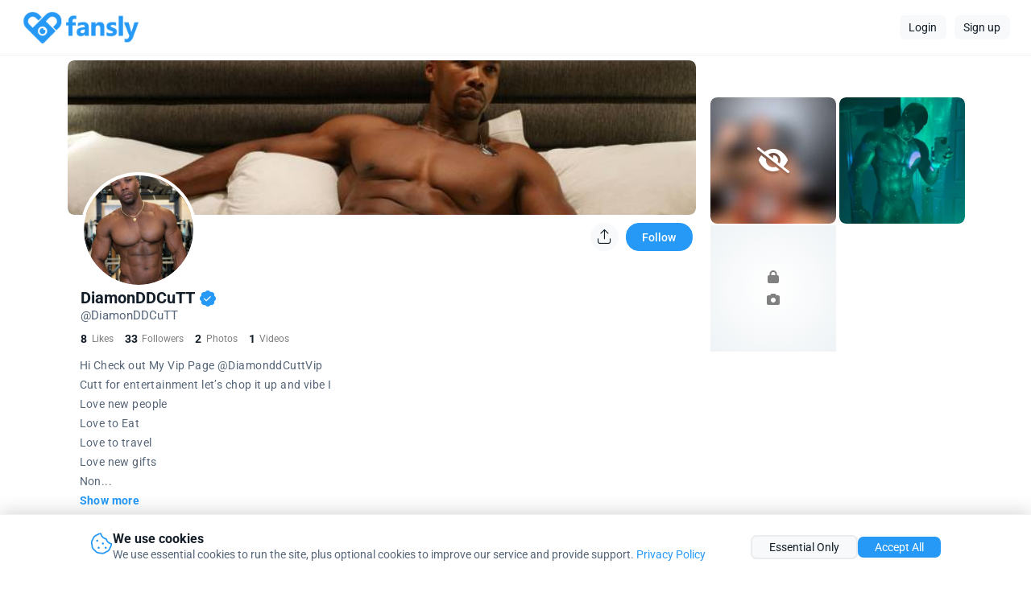

--- FILE ---
content_type: text/javascript
request_url: https://fansly.com/runtime.77edb7fd34266674.js
body_size: 656
content:
(()=>{"use strict";var e,i={},_={};function a(e){var l=_[e];if(void 0!==l)return l.exports;var r=_[e]={exports:{}};return i[e](r,r.exports,a),r.exports}a.m=i,e=[],a.O=(l,r,u,f)=>{if(!r){var t=1/0;for(n=0;n<e.length;n++){for(var[r,u,f]=e[n],c=!0,o=0;o<r.length;o++)(!1&f||t>=f)&&Object.keys(a.O).every(b=>a.O[b](r[o]))?r.splice(o--,1):(c=!1,f<t&&(t=f));if(c){e.splice(n--,1);var s=u();void 0!==s&&(l=s)}}return l}f=f||0;for(var n=e.length;n>0&&e[n-1][2]>f;n--)e[n]=e[n-1];e[n]=[r,u,f]},a.o=(e,l)=>Object.prototype.hasOwnProperty.call(e,l),(()=>{var e={121:0};a.O.j=u=>0===e[u];var l=(u,f)=>{var o,s,[n,t,c]=f,v=0;if(n.some(h=>0!==e[h])){for(o in t)a.o(t,o)&&(a.m[o]=t[o]);if(c)var d=c(a)}for(u&&u(f);v<n.length;v++)a.o(e,s=n[v])&&e[s]&&e[s][0](),e[s]=0;return a.O(d)},r=self.webpackChunkfanhub_frontend=self.webpackChunkfanhub_frontend||[];r.forEach(l.bind(null,0)),r.push=l.bind(null,r.push.bind(r))})()})();

--- FILE ---
content_type: text/javascript
request_url: https://fansly.com/scripts.32f933722bcf11de.js
body_size: 178135
content:
var loadingWrapper=document.querySelector(".loading-wrapper");loadingWrapper&&(loadingWrapper.className+=" load-dark"),function(li,Ve){"object"==typeof exports&&typeof module<"u"?module.exports=Ve():"function"==typeof define&&define.amd?define(Ve):(li=typeof globalThis<"u"?globalThis:li||self).videojs=Ve()}(this,function(){"use strict";const Ve={},Mt=function(i,e){return Ve[i]=Ve[i]||[],e&&(Ve[i]=Ve[i].concat(e)),Ve[i]},Yo=function(i,e){const t=Mt(i).indexOf(e);return!(t<=-1||(Ve[i]=Ve[i].slice(),Ve[i].splice(t,1),0))},Zs={prefixed:!0},er=[["requestFullscreen","exitFullscreen","fullscreenElement","fullscreenEnabled","fullscreenchange","fullscreenerror","fullscreen"],["webkitRequestFullscreen","webkitExitFullscreen","webkitFullscreenElement","webkitFullscreenEnabled","webkitfullscreenchange","webkitfullscreenerror","-webkit-full-screen"]],Qo=er[0];let Ji;for(let i=0;i<er.length;i++)if(er[i][1]in document){Ji=er[i];break}if(Ji){for(let i=0;i<Ji.length;i++)Zs[Qo[i]]=Ji[i];Zs.prefixed=Ji[0]!==Qo[0]}let Me=[];const Y=function In(i,e=":",t=""){let r,s="info";const n=function(...a){r("log",s,a)};return r=((i,e,t)=>(s,r,n)=>{const a=e.levels[r],u=new RegExp("^(".concat(a,")$"));let l=i;if("log"!==s&&n.unshift(s.toUpperCase()+":"),t&&(l="%c".concat(i),n.unshift(t)),n.unshift(l+":"),Me){Me.push([].concat(n));const m=Me.length-1e3;Me.splice(0,m>0?m:0)}if(!window.console)return;let f=window.console[s];!f&&"debug"===s&&(f=window.console.info||window.console.log),f&&a&&u.test(s)&&f[Array.isArray(n)?"apply":"call"](window.console,n)})(i,n,t),n.createLogger=(a,u,l)=>{const f=void 0!==u?u:e,m=void 0!==l?l:t;return In("".concat(i," ").concat(f," ").concat(a),f,m)},n.createNewLogger=(a,u,l)=>In(a,u,l),n.levels={all:"debug|log|warn|error",off:"",debug:"debug|log|warn|error",info:"log|warn|error",warn:"warn|error",error:"error",DEFAULT:s},n.level=a=>{if("string"==typeof a){if(!n.levels.hasOwnProperty(a))throw new Error('"'.concat(a,'" in not a valid log level'));s=a}return s},(n.history=()=>Me?[].concat(Me):[]).filter=a=>(Me||[]).filter(u=>new RegExp(".*".concat(a,".*")).test(u[0])),n.history.clear=()=>{Me&&(Me.length=0)},n.history.disable=()=>{null!==Me&&(Me.length=0,Me=null)},n.history.enable=()=>{null===Me&&(Me=[])},n.error=(...a)=>r("error",s,a),n.warn=(...a)=>r("warn",s,a),n.debug=(...a)=>r("debug",s,a),n}("VIDEOJS"),Jo=Y.createLogger,Af=Object.prototype.toString,Zo=function(i){return ct(i)?Object.keys(i):[]};function ci(i,e){Zo(i).forEach(t=>e(i[t],t))}function eu(i,e,t=0){return Zo(i).reduce((s,r)=>e(s,i[r],r),t)}function ct(i){return!!i&&"object"==typeof i}function di(i){return ct(i)&&"[object Object]"===Af.call(i)&&i.constructor===Object}function ne(...i){const e={};return i.forEach(t=>{t&&ci(t,(s,r)=>{di(s)?(di(e[r])||(e[r]={}),e[r]=ne(e[r],s)):e[r]=s})}),e}function tu(i={}){const e=[];for(const t in i)i.hasOwnProperty(t)&&e.push(i[t]);return e}function tr(i,e,t,s=!0){const r=a=>Object.defineProperty(i,e,{value:a,enumerable:!0,writable:!0}),n={configurable:!0,enumerable:!0,get(){const a=t();return r(a),a}};return s&&(n.set=r),Object.defineProperty(i,e,n)}var Df=Object.freeze({__proto__:null,each:ci,reduce:eu,isObject:ct,isPlain:di,merge:ne,values:tu,defineLazyProperty:tr});let su,Pn=!1,iu=null,dt=!1,ru=!1,hi=!1,fi=!1,ht=!1,Ln=null,ir=null,nu=null,sr=!1,rr=!1,nr=!1,ar=!1;const Zi=!(!pi()||!("ontouchstart"in window||window.navigator.maxTouchPoints||window.DocumentTouch&&window.document instanceof window.DocumentTouch)),Bt=window.navigator&&window.navigator.userAgentData;if(Bt&&Bt.platform&&Bt.brands&&(dt="Android"===Bt.platform,hi=!!Bt.brands.find(i=>"Microsoft Edge"===i.brand),fi=!!Bt.brands.find(i=>"Chromium"===i.brand),ht=!hi&&fi,Ln=ir=(Bt.brands.find(i=>"Chromium"===i.brand)||{}).version||null,rr="Windows"===Bt.platform),!fi){const i=window.navigator&&window.navigator.userAgent||"";Pn=/iPod/i.test(i),iu=function(){const e=i.match(/OS (\d+)_/i);return e&&e[1]?e[1]:null}(),dt=/Android/i.test(i),su=function(){const e=i.match(/Android (\d+)(?:\.(\d+))?(?:\.(\d+))*/i);if(!e)return null;const t=e[1]&&parseFloat(e[1]),s=e[2]&&parseFloat(e[2]);return t&&s?parseFloat(e[1]+"."+e[2]):t||null}(),ru=/Firefox/i.test(i),hi=/Edg/i.test(i),fi=/Chrome/i.test(i)||/CriOS/i.test(i),ht=!hi&&fi,Ln=ir=function(){const e=i.match(/(Chrome|CriOS)\/(\d+)/);return e&&e[2]?parseFloat(e[2]):null}(),nu=function(){const e=/MSIE\s(\d+)\.\d/.exec(i);let t=e&&parseFloat(e[1]);return!t&&/Trident\/7.0/i.test(i)&&/rv:11.0/.test(i)&&(t=11),t}(),sr=/Safari/i.test(i)&&!ht&&!dt&&!hi,rr=/Windows/i.test(i),nr=/iPad/i.test(i)||sr&&Zi&&!/iPhone/i.test(i),ar=/iPhone/i.test(i)&&!nr}const ke=ar||nr||Pn,or=(sr||ke)&&!ht;var kf=Object.freeze({__proto__:null,get IS_IPOD(){return Pn},get IOS_VERSION(){return iu},get IS_ANDROID(){return dt},get ANDROID_VERSION(){return su},get IS_FIREFOX(){return ru},get IS_EDGE(){return hi},get IS_CHROMIUM(){return fi},get IS_CHROME(){return ht},get CHROMIUM_VERSION(){return Ln},get CHROME_VERSION(){return ir},get IE_VERSION(){return nu},get IS_SAFARI(){return sr},get IS_WINDOWS(){return rr},get IS_IPAD(){return nr},get IS_IPHONE(){return ar},TOUCH_ENABLED:Zi,IS_IOS:ke,IS_ANY_SAFARI:or});function au(i){return"string"==typeof i&&!!i.trim()}function pi(){return document===window.document}function mi(i){return ct(i)&&1===i.nodeType}function ou(){try{return window.parent!==window.self}catch(i){return!0}}function uu(i){return function(e,t){if(!au(e))return document[i](null);au(t)&&(t=document.querySelector(t));const s=mi(t)?t:document;return s[i]&&s[i](e)}}function W(i="div",e={},t={},s){const r=document.createElement(i);return Object.getOwnPropertyNames(e).forEach(function(n){const a=e[n];"textContent"===n?Ft(r,a):(r[n]!==a||"tabIndex"===n)&&(r[n]=a)}),Object.getOwnPropertyNames(t).forEach(function(n){r.setAttribute(n,t[n])}),s&&Rn(r,s),r}function Ft(i,e){return typeof i.textContent>"u"?i.innerText=e:i.textContent=e,i}function On(i,e){e.firstChild?e.insertBefore(i,e.firstChild):e.appendChild(i)}function es(i,e){return function If(i){if(i.indexOf(" ")>=0)throw new Error("class has illegal whitespace characters")}(e),i.classList.contains(e)}function zt(i,...e){return i.classList.add(...e.reduce((t,s)=>t.concat(s.split(/\s+/)),[])),i}function ur(i,...e){return i?(i.classList.remove(...e.reduce((t,s)=>t.concat(s.split(/\s+/)),[])),i):(Y.warn("removeClass was called with an element that doesn't exist"),null)}function lu(i,e,t){return"function"==typeof t&&(t=t(i,e)),"boolean"!=typeof t&&(t=void 0),e.split(/\s+/).forEach(s=>i.classList.toggle(s,t)),i}function cu(i,e){Object.getOwnPropertyNames(e).forEach(function(t){const s=e[t];null===s||typeof s>"u"||!1===s?i.removeAttribute(t):i.setAttribute(t,!0===s?"":s)})}function Ut(i){const e={},t=["autoplay","controls","playsinline","loop","muted","default","defaultMuted"];if(i&&i.attributes&&i.attributes.length>0){const s=i.attributes;for(let r=s.length-1;r>=0;r--){const n=s[r].name;let a=s[r].value;t.includes(n)&&(a=null!==a),e[n]=a}}return e}function du(i,e){return i.getAttribute(e)}function gi(i,e,t){i.setAttribute(e,t)}function lr(i,e){i.removeAttribute(e)}function hu(){document.body.focus(),document.onselectstart=function(){return!1}}function fu(){document.onselectstart=function(){return!0}}function _i(i){if(i&&i.getBoundingClientRect&&i.parentNode){const e=i.getBoundingClientRect(),t={};return["bottom","height","left","right","top","width"].forEach(s=>{void 0!==e[s]&&(t[s]=e[s])}),t.height||(t.height=parseFloat(yi(i,"height"))),t.width||(t.width=parseFloat(yi(i,"width"))),t}}function ts(i){if(!i||i&&!i.offsetParent)return{left:0,top:0,width:0,height:0};const e=i.offsetWidth,t=i.offsetHeight;let s=0,r=0;for(;i.offsetParent&&i!==document[Zs.fullscreenElement];)s+=i.offsetLeft,r+=i.offsetTop,i=i.offsetParent;return{left:s,top:r,width:e,height:t}}function cr(i,e){const t={x:0,y:0};if(ke){let m=i;for(;m&&"html"!==m.nodeName.toLowerCase();){const _=yi(m,"transform");if(/^matrix/.test(_)){const v=_.slice(7,-1).split(/,\s/).map(Number);t.x+=v[4],t.y+=v[5]}else if(/^matrix3d/.test(_)){const v=_.slice(9,-1).split(/,\s/).map(Number);t.x+=v[12],t.y+=v[13]}m=m.parentNode}}const s={},r=ts(e.target),n=ts(i),a=n.width;let l=e.offsetY-(n.top-r.top),f=e.offsetX-(n.left-r.left);return e.changedTouches&&(f=e.changedTouches[0].pageX-n.left,l=e.changedTouches[0].pageY+n.top,ke&&(f-=t.x,l-=t.y)),s.y=1-Math.max(0,Math.min(1,l/n.height)),s.x=Math.max(0,Math.min(1,f/a)),s}function pu(i){return ct(i)&&3===i.nodeType}function dr(i){for(;i.firstChild;)i.removeChild(i.firstChild);return i}function mu(i){return"function"==typeof i&&(i=i()),(Array.isArray(i)?i:[i]).map(e=>("function"==typeof e&&(e=e()),mi(e)||pu(e)?e:"string"==typeof e&&/\S/.test(e)?document.createTextNode(e):void 0)).filter(e=>e)}function Rn(i,e){return mu(e).forEach(t=>i.appendChild(t)),i}function gu(i,e){return Rn(dr(i),e)}function is(i){return void 0===i.button&&void 0===i.buttons||0===i.button&&void 0===i.buttons||"mouseup"===i.type&&0===i.button&&0===i.buttons||!(0!==i.button||1!==i.buttons)}const $t=uu("querySelector"),_u=uu("querySelectorAll");function yi(i,e){if(!i||!e)return"";if("function"==typeof window.getComputedStyle){let t;try{t=window.getComputedStyle(i)}catch(s){return""}return t?t.getPropertyValue(e)||t[e]:""}return""}function yu(i){[...document.styleSheets].forEach(e=>{try{const t=[...e.cssRules].map(r=>r.cssText).join(""),s=document.createElement("style");s.textContent=t,i.document.head.appendChild(s)}catch(t){const s=document.createElement("link");s.rel="stylesheet",s.type=e.type,s.media=e.media.mediaText,s.href=e.href,i.document.head.appendChild(s)}})}var vu=Object.freeze({__proto__:null,isReal:pi,isEl:mi,isInFrame:ou,createEl:W,textContent:Ft,prependTo:On,hasClass:es,addClass:zt,removeClass:ur,toggleClass:lu,setAttributes:cu,getAttributes:Ut,getAttribute:du,setAttribute:gi,removeAttribute:lr,blockTextSelection:hu,unblockTextSelection:fu,getBoundingClientRect:_i,findPosition:ts,getPointerPosition:cr,isTextNode:pu,emptyEl:dr,normalizeContent:mu,appendContent:Rn,insertContent:gu,isSingleLeftClick:is,$:$t,$$:_u,computedStyle:yi,copyStyleSheetsToWindow:yu});let Nn,Tu=!1;const Pf=function(){if(!1===Nn.options.autoSetup)return;const i=Array.prototype.slice.call(document.getElementsByTagName("video")),e=Array.prototype.slice.call(document.getElementsByTagName("audio")),t=Array.prototype.slice.call(document.getElementsByTagName("video-js")),s=i.concat(e,t);if(s&&s.length>0)for(let r=0,n=s.length;r<n;r++){const a=s[r];if(!a||!a.getAttribute){Mn(1);break}void 0===a.player&&null!==a.getAttribute("data-setup")&&Nn(a)}else Tu||Mn(1)};function Mn(i,e){pi()&&(e&&(Nn=e),window.setTimeout(Pf,i))}function Bn(){Tu=!0,window.removeEventListener("load",Bn)}pi()&&("complete"===document.readyState?Bn():window.addEventListener("load",Bn));const bu=function(i){const e=document.createElement("style");return e.className=i,e},xu=function(i,e){i.styleSheet?i.styleSheet.cssText=e:i.textContent=e};var Ie=new WeakMap;let fr,Lf=3;function ft(){return Lf++}function Su(i,e){if(!Ie.has(i))return;const t=Ie.get(i);0===t.handlers[e].length&&(delete t.handlers[e],i.removeEventListener?i.removeEventListener(e,t.dispatcher,!1):i.detachEvent&&i.detachEvent("on"+e,t.dispatcher)),Object.getOwnPropertyNames(t.handlers).length<=0&&(delete t.handlers,delete t.dispatcher,delete t.disabled),0===Object.getOwnPropertyNames(t).length&&Ie.delete(i)}function Fn(i,e,t,s){t.forEach(function(r){i(e,r,s)})}function hr(i){if(i.fixed_)return i;function e(){return!0}function t(){return!1}if(!i||!i.isPropagationStopped||!i.isImmediatePropagationStopped){const s=i||window.event;i={};for(const r in s)"layerX"!==r&&"layerY"!==r&&"keyLocation"!==r&&"webkitMovementX"!==r&&"webkitMovementY"!==r&&"path"!==r&&("returnValue"===r&&s.preventDefault||(i[r]=s[r]));if(i.target||(i.target=i.srcElement||document),i.relatedTarget||(i.relatedTarget=i.fromElement===i.target?i.toElement:i.fromElement),i.preventDefault=function(){s.preventDefault&&s.preventDefault(),i.returnValue=!1,s.returnValue=!1,i.defaultPrevented=!0},i.defaultPrevented=!1,i.stopPropagation=function(){s.stopPropagation&&s.stopPropagation(),i.cancelBubble=!0,s.cancelBubble=!0,i.isPropagationStopped=e},i.isPropagationStopped=t,i.stopImmediatePropagation=function(){s.stopImmediatePropagation&&s.stopImmediatePropagation(),i.isImmediatePropagationStopped=e,i.stopPropagation()},i.isImmediatePropagationStopped=t,null!=i.clientX){const r=document.documentElement,n=document.body;i.pageX=i.clientX+(r&&r.scrollLeft||n&&n.scrollLeft||0)-(r&&r.clientLeft||n&&n.clientLeft||0),i.pageY=i.clientY+(r&&r.scrollTop||n&&n.scrollTop||0)-(r&&r.clientTop||n&&n.clientTop||0)}i.which=i.charCode||i.keyCode,null!=i.button&&(i.button=1&i.button?0:4&i.button?1:2&i.button?2:0)}return i.fixed_=!0,i}const Rf=["touchstart","touchmove"];function ze(i,e,t){if(Array.isArray(e))return Fn(ze,i,e,t);Ie.has(i)||Ie.set(i,{});const s=Ie.get(i);if(s.handlers||(s.handlers={}),s.handlers[e]||(s.handlers[e]=[]),t.guid||(t.guid=ft()),s.handlers[e].push(t),s.dispatcher||(s.disabled=!1,s.dispatcher=function(r,n){if(s.disabled)return;r=hr(r);const a=s.handlers[r.type];if(a){const u=a.slice(0);for(let l=0,f=u.length;l<f&&!r.isImmediatePropagationStopped();l++)try{u[l].call(i,r,n)}catch(m){Y.error(m)}}}),1===s.handlers[e].length)if(i.addEventListener){let r=!1;(function(){if("boolean"!=typeof fr){fr=!1;try{const i=Object.defineProperty({},"passive",{get(){fr=!0}});window.addEventListener("test",null,i),window.removeEventListener("test",null,i)}catch(i){}}return fr})()&&Rf.indexOf(e)>-1&&(r={passive:!0}),i.addEventListener(e,s.dispatcher,r)}else i.attachEvent&&i.attachEvent("on"+e,s.dispatcher)}function Ce(i,e,t){if(!Ie.has(i))return;const s=Ie.get(i);if(!s.handlers)return;if(Array.isArray(e))return Fn(Ce,i,e,t);const r=function(a,u){s.handlers[u]=[],Su(a,u)};if(void 0===e){for(const a in s.handlers)Object.prototype.hasOwnProperty.call(s.handlers||{},a)&&r(i,a);return}const n=s.handlers[e];if(n){if(!t)return void r(i,e);if(t.guid)for(let a=0;a<n.length;a++)n[a].guid===t.guid&&n.splice(a--,1);Su(i,e)}}function vi(i,e,t){const s=Ie.has(i)?Ie.get(i):{},r=i.parentNode||i.ownerDocument;if("string"==typeof e?e={type:e,target:i}:e.target||(e.target=i),e=hr(e),s.dispatcher&&s.dispatcher.call(i,e,t),r&&!e.isPropagationStopped()&&!0===e.bubbles)vi.call(null,r,e,t);else if(!r&&!e.defaultPrevented&&e.target&&e.target[e.type]){Ie.has(e.target)||Ie.set(e.target,{});const n=Ie.get(e.target);e.target[e.type]&&(n.disabled=!0,"function"==typeof e.target[e.type]&&e.target[e.type](),n.disabled=!1)}return!e.defaultPrevented}function pr(i,e,t){if(Array.isArray(e))return Fn(pr,i,e,t);const s=function(){Ce(i,e,s),t.apply(this,arguments)};s.guid=t.guid=t.guid||ft(),ze(i,e,s)}function Un(i,e,t){const s=function(){Ce(i,e,s),t.apply(this,arguments)};s.guid=t.guid=t.guid||ft(),ze(i,e,s)}var Nf=Object.freeze({__proto__:null,fixEvent:hr,on:ze,off:Ce,trigger:vi,one:pr,any:Un});const ae=function(i,e,t){e.guid||(e.guid=ft());const s=e.bind(i);return s.guid=t?t+"_"+e.guid:e.guid,s},pt=function(i,e){let t=window.performance.now();return function(...r){const n=window.performance.now();n-t>=e&&(i(...r),t=n)}},Eu=function(i,e,t,s=window){let r;const a=function(){const u=this,l=arguments;let f=function(){r=null,f=null,t||i.apply(u,l)};!r&&t&&i.apply(u,l),s.clearTimeout(r),r=s.setTimeout(f,e)};return a.cancel=()=>{s.clearTimeout(r),r=null},a};var Mf=Object.freeze({__proto__:null,UPDATE_REFRESH_INTERVAL:30,bind_:ae,throttle:pt,debounce:Eu});let ss;class Ze{on(e,t){const s=this.addEventListener;this.addEventListener=()=>{},ze(this,e,t),this.addEventListener=s}off(e,t){Ce(this,e,t)}one(e,t){const s=this.addEventListener;this.addEventListener=()=>{},pr(this,e,t),this.addEventListener=s}any(e,t){const s=this.addEventListener;this.addEventListener=()=>{},Un(this,e,t),this.addEventListener=s}trigger(e){const t=e.type||e;"string"==typeof e&&(e={type:t}),e=hr(e),this.allowedEvents_[t]&&this["on"+t]&&this["on"+t](e),vi(this,e)}queueTrigger(e){ss||(ss=new Map);const t=e.type||e;let s=ss.get(this);s||(s=new Map,ss.set(this,s));const r=s.get(t);s.delete(t),window.clearTimeout(r);const n=window.setTimeout(()=>{s.delete(t),0===s.size&&(s=null,ss.delete(this)),this.trigger(e)},0);s.set(t,n)}}Ze.prototype.allowedEvents_={},Ze.prototype.addEventListener=Ze.prototype.on,Ze.prototype.removeEventListener=Ze.prototype.off,Ze.prototype.dispatchEvent=Ze.prototype.trigger;const mr=i=>"function"==typeof i.name?i.name():"string"==typeof i.name?i.name:i.name_?i.name_:i.constructor&&i.constructor.name?i.constructor.name:typeof i,wt=i=>i instanceof Ze||!!i.eventBusEl_&&["on","one","off","trigger"].every(e=>"function"==typeof i[e]),$n=i=>"string"==typeof i&&/\S/.test(i)||Array.isArray(i)&&!!i.length,gr=(i,e,t)=>{if(!i||!i.nodeName&&!wt(i))throw new Error("Invalid target for ".concat(mr(e),"#").concat(t,"; must be a DOM node or evented object."))},wu=(i,e,t)=>{if(!$n(i))throw new Error("Invalid event type for ".concat(mr(e),"#").concat(t,"; must be a non-empty string or array."))},Cu=(i,e,t)=>{if("function"!=typeof i)throw new Error("Invalid listener for ".concat(mr(e),"#").concat(t,"; must be a function."))},jn=(i,e,t)=>{const s=e.length<3||e[0]===i||e[0]===i.eventBusEl_;let r,n,a;return s?(r=i.eventBusEl_,e.length>=3&&e.shift(),[n,a]=e):[r,n,a]=e,gr(r,i,t),wu(n,i,t),Cu(a,i,t),a=ae(i,a),{isTargetingSelf:s,target:r,type:n,listener:a}},Gt=(i,e,t,s)=>{gr(i,i,e),i.nodeName?Nf[e](i,t,s):i[e](t,s)},Ff={on(...i){const{isTargetingSelf:e,target:t,type:s,listener:r}=jn(this,i,"on");if(Gt(t,"on",s,r),!e){const n=()=>this.off(t,s,r);n.guid=r.guid;const a=()=>this.off("dispose",n);a.guid=r.guid,Gt(this,"on","dispose",n),Gt(t,"on","dispose",a)}},one(...i){const{isTargetingSelf:e,target:t,type:s,listener:r}=jn(this,i,"one");if(e)Gt(t,"one",s,r);else{const n=(...a)=>{this.off(t,s,n),r.apply(null,a)};n.guid=r.guid,Gt(t,"one",s,n)}},any(...i){const{isTargetingSelf:e,target:t,type:s,listener:r}=jn(this,i,"any");if(e)Gt(t,"any",s,r);else{const n=(...a)=>{this.off(t,s,n),r.apply(null,a)};n.guid=r.guid,Gt(t,"any",s,n)}},off(i,e,t){if(!i||$n(i))Ce(this.eventBusEl_,i,e);else{const s=i,r=e;gr(s,this,"off"),wu(r,this,"off"),Cu(t,this,"off"),t=ae(this,t),this.off("dispose",t),s.nodeName?(Ce(s,r,t),Ce(s,"dispose",t)):wt(s)&&(s.off(r,t),s.off("dispose",t))}},trigger(i,e){if(gr(this.eventBusEl_,this,"trigger"),!$n(i&&"string"!=typeof i?i.type:i))throw new Error("Invalid event type for ".concat(mr(this),"#trigger; ")+"must be a non-empty string or object with a type key that has a non-empty value.");return vi(this.eventBusEl_,i,e)}};function qn(i,e={}){const{eventBusKey:t}=e;if(t){if(!i[t].nodeName)throw new Error('The eventBusKey "'.concat(t,'" does not refer to an element.'));i.eventBusEl_=i[t]}else i.eventBusEl_=W("span",{className:"vjs-event-bus"});return Object.assign(i,Ff),i.eventedCallbacks&&i.eventedCallbacks.forEach(s=>{s()}),i.on("dispose",()=>{i.off(),[i,i.el_,i.eventBusEl_].forEach(function(s){s&&Ie.has(s)&&Ie.delete(s)}),window.setTimeout(()=>{i.eventBusEl_=null},0)}),i}const Uf={state:{},setState(i){let e;return"function"==typeof i&&(i=i()),ci(i,(t,s)=>{this.state[s]!==t&&(e=e||{},e[s]={from:this.state[s],to:t}),this.state[s]=t}),e&&wt(this)&&this.trigger({changes:e,type:"statechanged"}),e}};function Au(i,e){return Object.assign(i,Uf),i.state=Object.assign({},i.state,e),"function"==typeof i.handleStateChanged&&wt(i)&&i.on("statechanged",i.handleStateChanged),i}const rs=function(i){return"string"!=typeof i?i:i.replace(/./,e=>e.toLowerCase())},me=function(i){return"string"!=typeof i?i:i.replace(/./,e=>e.toUpperCase())},Du=function(i,e){return me(i)===me(e)};var $f=Object.freeze({__proto__:null,toLowerCase:rs,toTitleCase:me,titleCaseEquals:Du}),ns=typeof globalThis<"u"?globalThis:typeof window<"u"?window:typeof global<"u"?global:typeof self<"u"?self:{};function Ti(i,e){return i(e={exports:{}},e.exports),e.exports}var V=Ti(function(i,e){function t(l){if(l&&"object"==typeof l){var f=l.which||l.keyCode||l.charCode;f&&(l=f)}if("number"==typeof l)return a[l];var _,m=String(l);return(_=s[m.toLowerCase()])?_:(_=r[m.toLowerCase()])||(1===m.length?m.charCodeAt(0):void 0)}t.isEventKey=function(f,m){if(f&&"object"==typeof f){var _=f.which||f.keyCode||f.charCode;if(null==_)return!1;if("string"==typeof m){var v;if(v=s[m.toLowerCase()])return v===_;if(v=r[m.toLowerCase()])return v===_}else if("number"==typeof m)return m===_;return!1}};var s=(e=i.exports=t).code=e.codes={backspace:8,tab:9,enter:13,shift:16,ctrl:17,alt:18,"pause/break":19,"caps lock":20,esc:27,space:32,"page up":33,"page down":34,end:35,home:36,left:37,up:38,right:39,down:40,insert:45,delete:46,command:91,"left command":91,"right command":93,"numpad *":106,"numpad +":107,"numpad -":109,"numpad .":110,"numpad /":111,"num lock":144,"scroll lock":145,"my computer":182,"my calculator":183,";":186,"=":187,",":188,"-":189,".":190,"/":191,"`":192,"[":219,"\\":220,"]":221,"'":222},r=e.aliases={windows:91,"\u21e7":16,"\u2325":18,"\u2303":17,"\u2318":91,ctl:17,control:17,option:18,pause:19,break:19,caps:20,return:13,escape:27,spc:32,spacebar:32,pgup:33,pgdn:34,ins:45,del:46,cmd:91};for(n=97;n<123;n++)s[String.fromCharCode(n)]=n-32;for(var n=48;n<58;n++)s[n-48]=n;for(n=1;n<13;n++)s["f"+n]=n+111;for(n=0;n<10;n++)s["numpad "+n]=n+96;var a=e.names=e.title={};for(n in s)a[s[n]]=n;for(var u in r)s[u]=r[u]});class N{constructor(e,t,s){if(this.player_=!e&&this.play?e=this:e,this.isDisposed_=!1,this.parentComponent_=null,this.options_=ne({},this.options_),t=this.options_=ne(this.options_,t),this.id_=t.id||t.el&&t.el.id,!this.id_){const r=e&&e.id&&e.id()||"no_player";this.id_="".concat(r,"_component_").concat(ft())}this.name_=t.name||null,t.el?this.el_=t.el:!1!==t.createEl&&(this.el_=this.createEl()),t.className&&this.el_&&t.className.split(" ").forEach(r=>this.addClass(r)),["on","off","one","any","trigger"].forEach(r=>{this[r]=void 0}),!1!==t.evented&&(qn(this,{eventBusKey:this.el_?"el_":null}),this.handleLanguagechange=this.handleLanguagechange.bind(this),this.on(this.player_,"languagechange",this.handleLanguagechange)),Au(this,this.constructor.defaultState),this.children_=[],this.childIndex_={},this.childNameIndex_={},this.setTimeoutIds_=new Set,this.setIntervalIds_=new Set,this.rafIds_=new Set,this.namedRafs_=new Map,this.clearingTimersOnDispose_=!1,!1!==t.initChildren&&this.initChildren(),this.ready(s),!1!==t.reportTouchActivity&&this.enableTouchActivity()}on(e,t){}off(e,t){}one(e,t){}any(e,t){}trigger(e,t){}dispose(e={}){if(!this.isDisposed_){if(this.readyQueue_&&(this.readyQueue_.length=0),this.trigger({type:"dispose",bubbles:!1}),this.isDisposed_=!0,this.children_)for(let t=this.children_.length-1;t>=0;t--)this.children_[t].dispose&&this.children_[t].dispose();this.children_=null,this.childIndex_=null,this.childNameIndex_=null,this.parentComponent_=null,this.el_&&(this.el_.parentNode&&(e.restoreEl?this.el_.parentNode.replaceChild(e.restoreEl,this.el_):this.el_.parentNode.removeChild(this.el_)),this.el_=null),this.player_=null}}isDisposed(){return!!this.isDisposed_}player(){return this.player_}options(e){return e?(this.options_=ne(this.options_,e),this.options_):this.options_}el(){return this.el_}createEl(e,t,s){return W(e,t,s)}localize(e,t,s=e){const r=this.player_.language&&this.player_.language(),n=this.player_.languages&&this.player_.languages(),a=n&&n[r],u=r&&r.split("-")[0],l=n&&n[u];let f=s;return a&&a[e]?f=a[e]:l&&l[e]&&(f=l[e]),t&&(f=f.replace(/\{(\d+)\}/g,function(m,_){const v=t[_-1];let S=v;return typeof v>"u"&&(S=m),S})),f}handleLanguagechange(){}contentEl(){return this.contentEl_||this.el_}id(){return this.id_}name(){return this.name_}children(){return this.children_}getChildById(e){return this.childIndex_[e]}getChild(e){if(e)return this.childNameIndex_[e]}getDescendant(...e){e=e.reduce((s,r)=>s.concat(r),[]);let t=this;for(let s=0;s<e.length;s++)if(t=t.getChild(e[s]),!t||!t.getChild)return;return t}setIcon(e,t=this.el()){if(!this.player_.options_.experimentalSvgIcons)return;const s="http://www.w3.org/2000/svg",r=W("span",{className:"vjs-icon-placeholder vjs-svg-icon"},{"aria-hidden":"true"}),n=document.createElementNS(s,"svg");n.setAttributeNS(null,"viewBox","0 0 512 512");const a=document.createElementNS(s,"use");return n.appendChild(a),a.setAttributeNS(null,"href","#vjs-icon-".concat(e)),r.appendChild(n),this.iconIsSet_?t.replaceChild(r,t.querySelector(".vjs-icon-placeholder")):t.appendChild(r),this.iconIsSet_=!0,r}addChild(e,t={},s=this.children_.length){let r,n;if("string"==typeof e){n=me(e);const a=t.componentClass||n;t.name=n;const u=N.getComponent(a);if(!u)throw new Error("Component ".concat(a," does not exist"));if("function"!=typeof u)return null;r=new u(this.player_||this,t)}else r=e;if(r.parentComponent_&&r.parentComponent_.removeChild(r),this.children_.splice(s,0,r),r.parentComponent_=this,"function"==typeof r.id&&(this.childIndex_[r.id()]=r),n=n||r.name&&me(r.name()),n&&(this.childNameIndex_[n]=r,this.childNameIndex_[rs(n)]=r),"function"==typeof r.el&&r.el()){let a=null;this.children_[s+1]&&(this.children_[s+1].el_?a=this.children_[s+1].el_:mi(this.children_[s+1])&&(a=this.children_[s+1])),this.contentEl().insertBefore(r.el(),a)}return r}removeChild(e){if("string"==typeof e&&(e=this.getChild(e)),!e||!this.children_)return;let t=!1;for(let r=this.children_.length-1;r>=0;r--)if(this.children_[r]===e){t=!0,this.children_.splice(r,1);break}if(!t)return;e.parentComponent_=null,this.childIndex_[e.id()]=null,this.childNameIndex_[me(e.name())]=null,this.childNameIndex_[rs(e.name())]=null;const s=e.el();s&&s.parentNode===this.contentEl()&&this.contentEl().removeChild(e.el())}initChildren(){const e=this.options_.children;if(e){const t=this.options_,s=a=>{const u=a.name;let l=a.opts;if(void 0!==t[u]&&(l=t[u]),!1===l)return;!0===l&&(l={}),l.playerOptions=this.options_.playerOptions;const f=this.addChild(u,l);f&&(this[u]=f)};let r;const n=N.getComponent("Tech");r=Array.isArray(e)?e:Object.keys(e),r.concat(Object.keys(this.options_).filter(function(a){return!r.some(function(u){return"string"==typeof u?a===u:a===u.name})})).map(a=>{let u,l;return"string"==typeof a?(u=a,l=e[u]||this.options_[u]||{}):(u=a.name,l=a),{name:u,opts:l}}).filter(a=>{const u=N.getComponent(a.opts.componentClass||me(a.name));return u&&!n.isTech(u)}).forEach(s)}}buildCSSClass(){return""}ready(e,t=!1){if(e){if(!this.isReady_)return this.readyQueue_=this.readyQueue_||[],void this.readyQueue_.push(e);t?e.call(this):this.setTimeout(e,1)}}triggerReady(){this.isReady_=!0,this.setTimeout(function(){const e=this.readyQueue_;this.readyQueue_=[],e&&e.length>0&&e.forEach(function(t){t.call(this)},this),this.trigger("ready")},1)}$(e,t){return $t(e,t||this.contentEl())}$$(e,t){return _u(e,t||this.contentEl())}hasClass(e){return es(this.el_,e)}addClass(...e){zt(this.el_,...e)}removeClass(...e){ur(this.el_,...e)}toggleClass(e,t){lu(this.el_,e,t)}show(){this.removeClass("vjs-hidden")}hide(){this.addClass("vjs-hidden")}lockShowing(){this.addClass("vjs-lock-showing")}unlockShowing(){this.removeClass("vjs-lock-showing")}getAttribute(e){return du(this.el_,e)}setAttribute(e,t){gi(this.el_,e,t)}removeAttribute(e){lr(this.el_,e)}width(e,t){return this.dimension("width",e,t)}height(e,t){return this.dimension("height",e,t)}dimensions(e,t){this.width(e,!0),this.height(t)}dimension(e,t,s){if(void 0!==t)return(null===t||t!=t)&&(t=0),this.el_.style[e]=-1!==(""+t).indexOf("%")||-1!==(""+t).indexOf("px")?t:"auto"===t?"":t+"px",void(s||this.trigger("componentresize"));if(!this.el_)return 0;const r=this.el_.style[e],n=r.indexOf("px");return parseInt(-1!==n?r.slice(0,n):this.el_["offset"+me(e)],10)}currentDimension(e){let t=0;if("width"!==e&&"height"!==e)throw new Error("currentDimension only accepts width or height value");if(t=yi(this.el_,e),t=parseFloat(t),0===t||isNaN(t)){const s="offset".concat(me(e));t=this.el_[s]}return t}currentDimensions(){return{width:this.currentDimension("width"),height:this.currentDimension("height")}}currentWidth(){return this.currentDimension("width")}currentHeight(){return this.currentDimension("height")}focus(){this.el_.focus()}blur(){this.el_.blur()}handleKeyDown(e){this.player_&&(V.isEventKey(e,"Tab")||e.stopPropagation(),this.player_.handleKeyDown(e))}handleKeyPress(e){this.handleKeyDown(e)}emitTapEvents(){let n,e=0,t=null;this.on("touchstart",function(u){1===u.touches.length&&(t={pageX:u.touches[0].pageX,pageY:u.touches[0].pageY},e=window.performance.now(),n=!0)}),this.on("touchmove",function(u){if(u.touches.length>1)n=!1;else if(t){const l=u.touches[0].pageX-t.pageX,f=u.touches[0].pageY-t.pageY;Math.sqrt(l*l+f*f)>10&&(n=!1)}});const a=function(){n=!1};this.on("touchleave",a),this.on("touchcancel",a),this.on("touchend",function(u){t=null,!0===n&&window.performance.now()-e<200&&(u.preventDefault(),this.trigger("tap"))})}enableTouchActivity(){if(!this.player()||!this.player().reportUserActivity)return;const e=ae(this.player(),this.player().reportUserActivity);let t;this.on("touchstart",function(){e(),this.clearInterval(t),t=this.setInterval(e,250)});const s=function(r){e(),this.clearInterval(t)};this.on("touchmove",e),this.on("touchend",s),this.on("touchcancel",s)}setTimeout(e,t){var s;return e=ae(this,e),this.clearTimersOnDispose_(),s=window.setTimeout(()=>{this.setTimeoutIds_.has(s)&&this.setTimeoutIds_.delete(s),e()},t),this.setTimeoutIds_.add(s),s}clearTimeout(e){return this.setTimeoutIds_.has(e)&&(this.setTimeoutIds_.delete(e),window.clearTimeout(e)),e}setInterval(e,t){e=ae(this,e),this.clearTimersOnDispose_();const s=window.setInterval(e,t);return this.setIntervalIds_.add(s),s}clearInterval(e){return this.setIntervalIds_.has(e)&&(this.setIntervalIds_.delete(e),window.clearInterval(e)),e}requestAnimationFrame(e){var t;return this.clearTimersOnDispose_(),e=ae(this,e),t=window.requestAnimationFrame(()=>{this.rafIds_.has(t)&&this.rafIds_.delete(t),e()}),this.rafIds_.add(t),t}requestNamedAnimationFrame(e,t){if(this.namedRafs_.has(e))return;this.clearTimersOnDispose_(),t=ae(this,t);const s=this.requestAnimationFrame(()=>{t(),this.namedRafs_.has(e)&&this.namedRafs_.delete(e)});return this.namedRafs_.set(e,s),e}cancelNamedAnimationFrame(e){this.namedRafs_.has(e)&&(this.cancelAnimationFrame(this.namedRafs_.get(e)),this.namedRafs_.delete(e))}cancelAnimationFrame(e){return this.rafIds_.has(e)&&(this.rafIds_.delete(e),window.cancelAnimationFrame(e)),e}clearTimersOnDispose_(){this.clearingTimersOnDispose_||(this.clearingTimersOnDispose_=!0,this.one("dispose",()=>{[["namedRafs_","cancelNamedAnimationFrame"],["rafIds_","cancelAnimationFrame"],["setTimeoutIds_","clearTimeout"],["setIntervalIds_","clearInterval"]].forEach(([e,t])=>{this[e].forEach((s,r)=>this[t](r))}),this.clearingTimersOnDispose_=!1}))}static registerComponent(e,t){if("string"!=typeof e||!e)throw new Error('Illegal component name, "'.concat(e,'"; must be a non-empty string.'));const s=N.getComponent("Tech"),r=s&&s.isTech(t),n=N===t||N.prototype.isPrototypeOf(t.prototype);if(r||!n){let u;throw u=r?"techs must be registered using Tech.registerTech()":"must be a Component subclass",new Error('Illegal component, "'.concat(e,'"; ').concat(u,"."))}e=me(e),N.components_||(N.components_={});const a=N.getComponent("Player");if("Player"===e&&a&&a.players){const u=a.players,l=Object.keys(u);if(u&&l.length>0&&l.map(f=>u[f]).every(Boolean))throw new Error("Can not register Player component after player has been created.")}return N.components_[e]=t,N.components_[rs(e)]=t,t}static getComponent(e){if(e&&N.components_)return N.components_[e]}}function ku(i,e,t,s){return function qf(i,e,t){if("number"!=typeof e||e<0||e>t)throw new Error("Failed to execute '".concat(i,"' on 'TimeRanges': The index provided (").concat(e,") is non-numeric or out of bounds (0-").concat(t,")."))}(i,s,t.length-1),t[s][e]}function Hn(i){let e;return e=void 0===i||0===i.length?{length:0,start(){throw new Error("This TimeRanges object is empty")},end(){throw new Error("This TimeRanges object is empty")}}:{length:i.length,start:ku.bind(null,"start",0,i),end:ku.bind(null,"end",1,i)},window.Symbol&&window.Symbol.iterator&&(e[window.Symbol.iterator]=()=>(i||[]).values()),e}function nt(i,e){return Array.isArray(i)?Hn(i):void 0===i||void 0===e?Hn():Hn([[i,e]])}N.registerComponent("Component",N);const Iu=function(i,e){i=i<0?0:i;let t=Math.floor(i%60),s=Math.floor(i/60%60),r=Math.floor(i/3600);const n=Math.floor(e/60%60),a=Math.floor(e/3600);return(isNaN(i)||i===1/0)&&(r=s=t="-"),r=r>0||a>0?r+":":"",s=((r||n>=10)&&s<10?"0"+s:s)+":",t=t<10?"0"+t:t,r+s+t};let Vn=Iu;function Pu(i){Vn=i}function Lu(){Vn=Iu}function Wt(i,e=i){return Vn(i,e)}var Hf=Object.freeze({__proto__:null,createTimeRanges:nt,createTimeRange:nt,setFormatTime:Pu,resetFormatTime:Lu,formatTime:Wt});function Ou(i,e){let s,r,t=0;if(!e)return 0;(!i||!i.length)&&(i=nt(0,0));for(let n=0;n<i.length;n++)s=i.start(n),r=i.end(n),r>e&&(r=e),t+=r-s;return t/e}function Pe(i){if(i instanceof Pe)return i;"number"==typeof i?this.code=i:"string"==typeof i?this.message=i:ct(i)&&("number"==typeof i.code&&(this.code=i.code),Object.assign(this,i)),this.message||(this.message=Pe.defaultMessages[this.code]||"")}Pe.prototype.code=0,Pe.prototype.message="",Pe.prototype.status=null,Pe.errorTypes=["MEDIA_ERR_CUSTOM","MEDIA_ERR_ABORTED","MEDIA_ERR_NETWORK","MEDIA_ERR_DECODE","MEDIA_ERR_SRC_NOT_SUPPORTED","MEDIA_ERR_ENCRYPTED"],Pe.defaultMessages={1:"You aborted the media playback",2:"A network error caused the media download to fail part-way.",3:"The media playback was aborted due to a corruption problem or because the media used features your browser did not support.",4:"The media could not be loaded, either because the server or network failed or because the format is not supported.",5:"The media is encrypted and we do not have the keys to decrypt it."};for(let i=0;i<Pe.errorTypes.length;i++)Pe[Pe.errorTypes[i]]=i,Pe.prototype[Pe.errorTypes[i]]=i;function as(i){return null!=i&&"function"==typeof i.then}function mt(i){as(i)&&i.then(null,e=>{})}const zn=function(i){return["kind","label","language","id","inBandMetadataTrackDispatchType","mode","src"].reduce((t,s,r)=>(i[s]&&(t[s]=i[s]),t),{cues:i.cues&&Array.prototype.map.call(i.cues,function(t){return{startTime:t.startTime,endTime:t.endTime,text:t.text,id:t.id}})})};const Gn="vjs-modal-dialog";class bi extends N{constructor(e,t){super(e,t),this.handleKeyDown_=s=>this.handleKeyDown(s),this.close_=s=>this.close(s),this.opened_=this.hasBeenOpened_=this.hasBeenFilled_=!1,this.closeable(!this.options_.uncloseable),this.content(this.options_.content),this.contentEl_=W("div",{className:"".concat(Gn,"-content")},{role:"document"}),this.descEl_=W("p",{className:"".concat(Gn,"-description vjs-control-text"),id:this.el().getAttribute("aria-describedby")}),Ft(this.descEl_,this.description()),this.el_.appendChild(this.descEl_),this.el_.appendChild(this.contentEl_)}createEl(){return super.createEl("div",{className:this.buildCSSClass(),tabIndex:-1},{"aria-describedby":"".concat(this.id(),"_description"),"aria-hidden":"true","aria-label":this.label(),role:"dialog"})}dispose(){this.contentEl_=null,this.descEl_=null,this.previouslyActiveEl_=null,super.dispose()}buildCSSClass(){return"".concat(Gn," vjs-hidden ").concat(super.buildCSSClass())}label(){return this.localize(this.options_.label||"Modal Window")}description(){let e=this.options_.description||this.localize("This is a modal window.");return this.closeable()&&(e+=" "+this.localize("This modal can be closed by pressing the Escape key or activating the close button.")),e}open(){if(!this.opened_){const e=this.player();this.trigger("beforemodalopen"),this.opened_=!0,(this.options_.fillAlways||!this.hasBeenOpened_&&!this.hasBeenFilled_)&&this.fill(),this.wasPlaying_=!e.paused(),this.options_.pauseOnOpen&&this.wasPlaying_&&e.pause(),this.on("keydown",this.handleKeyDown_),this.hadControls_=e.controls(),e.controls(!1),this.show(),this.conditionalFocus_(),this.el().setAttribute("aria-hidden","false"),this.trigger("modalopen"),this.hasBeenOpened_=!0}}opened(e){return"boolean"==typeof e&&this[e?"open":"close"](),this.opened_}close(){if(!this.opened_)return;const e=this.player();this.trigger("beforemodalclose"),this.opened_=!1,this.wasPlaying_&&this.options_.pauseOnOpen&&e.play(),this.off("keydown",this.handleKeyDown_),this.hadControls_&&e.controls(!0),this.hide(),this.el().setAttribute("aria-hidden","true"),this.trigger("modalclose"),this.conditionalBlur_(),this.options_.temporary&&this.dispose()}closeable(e){if("boolean"==typeof e){const t=this.closeable_=!!e;let s=this.getChild("closeButton");if(t&&!s){const r=this.contentEl_;this.contentEl_=this.el_,s=this.addChild("closeButton",{controlText:"Close Modal Dialog"}),this.contentEl_=r,this.on(s,"close",this.close_)}!t&&s&&(this.off(s,"close",this.close_),this.removeChild(s),s.dispose())}return this.closeable_}fill(){this.fillWith(this.content())}fillWith(e){const t=this.contentEl(),s=t.parentNode,r=t.nextSibling;this.trigger("beforemodalfill"),this.hasBeenFilled_=!0,s.removeChild(t),this.empty(),gu(t,e),this.trigger("modalfill"),r?s.insertBefore(t,r):s.appendChild(t);const n=this.getChild("closeButton");n&&s.appendChild(n.el_)}empty(){this.trigger("beforemodalempty"),dr(this.contentEl()),this.trigger("modalempty")}content(e){return typeof e<"u"&&(this.content_=e),this.content_}conditionalFocus_(){const e=document.activeElement,t=this.player_.el_;this.previouslyActiveEl_=null,(t.contains(e)||t===e)&&(this.previouslyActiveEl_=e,this.focus())}conditionalBlur_(){this.previouslyActiveEl_&&(this.previouslyActiveEl_.focus(),this.previouslyActiveEl_=null)}handleKeyDown(e){if(e.stopPropagation(),V.isEventKey(e,"Escape")&&this.closeable())return e.preventDefault(),void this.close();if(!V.isEventKey(e,"Tab"))return;const t=this.focusableEls_(),s=this.el_.querySelector(":focus");let r;for(let n=0;n<t.length;n++)if(s===t[n]){r=n;break}document.activeElement===this.el_&&(r=0),e.shiftKey&&0===r?(t[t.length-1].focus(),e.preventDefault()):!e.shiftKey&&r===t.length-1&&(t[0].focus(),e.preventDefault())}focusableEls_(){const e=this.el_.querySelectorAll("*");return Array.prototype.filter.call(e,t=>(t instanceof window.HTMLAnchorElement||t instanceof window.HTMLAreaElement)&&t.hasAttribute("href")||(t instanceof window.HTMLInputElement||t instanceof window.HTMLSelectElement||t instanceof window.HTMLTextAreaElement||t instanceof window.HTMLButtonElement)&&!t.hasAttribute("disabled")||t instanceof window.HTMLIFrameElement||t instanceof window.HTMLObjectElement||t instanceof window.HTMLEmbedElement||t.hasAttribute("tabindex")&&-1!==t.getAttribute("tabindex")||t.hasAttribute("contenteditable"))}}bi.prototype.options_={pauseOnOpen:!0,temporary:!0},N.registerComponent("ModalDialog",bi);class xi extends Ze{constructor(e=[]){super(),this.tracks_=[],Object.defineProperty(this,"length",{get(){return this.tracks_.length}});for(let t=0;t<e.length;t++)this.addTrack(e[t])}addTrack(e){const t=this.tracks_.length;""+t in this||Object.defineProperty(this,t,{get(){return this.tracks_[t]}}),-1===this.tracks_.indexOf(e)&&(this.tracks_.push(e),this.trigger({track:e,type:"addtrack",target:this})),e.labelchange_=()=>{this.trigger({track:e,type:"labelchange",target:this})},wt(e)&&e.addEventListener("labelchange",e.labelchange_)}removeTrack(e){let t;for(let s=0,r=this.length;s<r;s++)if(this[s]===e){t=this[s],t.off&&t.off(),this.tracks_.splice(s,1);break}t&&this.trigger({track:t,type:"removetrack",target:this})}getTrackById(e){let t=null;for(let s=0,r=this.length;s<r;s++){const n=this[s];if(n.id===e){t=n;break}}return t}}xi.prototype.allowedEvents_={change:"change",addtrack:"addtrack",removetrack:"removetrack",labelchange:"labelchange"};for(const i in xi.prototype.allowedEvents_)xi.prototype["on"+i]=null;const Wn=function(i,e){for(let t=0;t<i.length;t++)!Object.keys(i[t]).length||e.id===i[t].id||(i[t].enabled=!1)},Xn=function(i,e){for(let t=0;t<i.length;t++)!Object.keys(i[t]).length||e.id===i[t].id||(i[t].selected=!1)};class Nu extends xi{addTrack(e){super.addTrack(e),this.queueChange_||(this.queueChange_=()=>this.queueTrigger("change")),this.triggerSelectedlanguagechange||(this.triggerSelectedlanguagechange_=()=>this.trigger("selectedlanguagechange")),e.addEventListener("modechange",this.queueChange_),-1===["metadata","chapters"].indexOf(e.kind)&&e.addEventListener("modechange",this.triggerSelectedlanguagechange_)}removeTrack(e){super.removeTrack(e),e.removeEventListener&&(this.queueChange_&&e.removeEventListener("modechange",this.queueChange_),this.selectedlanguagechange_&&e.removeEventListener("modechange",this.triggerSelectedlanguagechange_))}}class _r{constructor(e){_r.prototype.setCues_.call(this,e),Object.defineProperty(this,"length",{get(){return this.length_}})}setCues_(e){const t=this.length||0;let s=0;const r=e.length;this.cues_=e,this.length_=e.length;const n=function(a){""+a in this||Object.defineProperty(this,""+a,{get(){return this.cues_[a]}})};if(t<r)for(s=t;s<r;s++)n.call(this,s)}getCueById(e){let t=null;for(let s=0,r=this.length;s<r;s++){const n=this[s];if(n.id===e){t=n;break}}return t}}const Kf={alternative:"alternative",captions:"captions",main:"main",sign:"sign",subtitles:"subtitles",commentary:"commentary"},Yf={alternative:"alternative",descriptions:"descriptions",main:"main","main-desc":"main-desc",translation:"translation",commentary:"commentary"},Qf={subtitles:"subtitles",captions:"captions",descriptions:"descriptions",chapters:"chapters",metadata:"metadata"},Mu={disabled:"disabled",hidden:"hidden",showing:"showing"};class Kn extends Ze{constructor(e={}){super();const t={id:e.id||"vjs_track_"+ft(),kind:e.kind||"",language:e.language||""};let s=e.label||"";for(const r in t)Object.defineProperty(this,r,{get:()=>t[r],set(){}});Object.defineProperty(this,"label",{get:()=>s,set(r){r!==s&&(s=r,this.trigger("labelchange"))}})}}const Yn=function(i){const e=["protocol","hostname","port","pathname","search","hash","host"],t=document.createElement("a");t.href=i;const s={};for(let r=0;r<e.length;r++)s[e[r]]=t[e[r]];return"http:"===s.protocol&&(s.host=s.host.replace(/:80$/,"")),"https:"===s.protocol&&(s.host=s.host.replace(/:443$/,"")),s.protocol||(s.protocol=window.location.protocol),s.host||(s.host=window.location.host),s},Bu=function(i){if(!i.match(/^https?:\/\//)){const e=document.createElement("a");e.href=i,i=e.href}return i},Qn=function(i){if("string"==typeof i){const t=/^(\/?)([\s\S]*?)((?:\.{1,2}|[^\/]+?)(\.([^\.\/\?]+)))(?:[\/]*|[\?].*)$/.exec(i);if(t)return t.pop().toLowerCase()}return""},yr=function(i,e=window.location){const t=Yn(i);return(":"===t.protocol?e.protocol:t.protocol)+t.host!==e.protocol+e.host};var Jf=Object.freeze({__proto__:null,parseUrl:Yn,getAbsoluteURL:Bu,getFileExtension:Qn,isCrossOrigin:yr}),et=typeof window<"u"?window:typeof ns<"u"?ns:typeof self<"u"?self:{},Fu=Ti(function(i){function e(){return i.exports=e=Object.assign?Object.assign.bind():function(t){for(var s=1;s<arguments.length;s++){var r=arguments[s];for(var n in r)Object.prototype.hasOwnProperty.call(r,n)&&(t[n]=r[n])}return t},i.exports.__esModule=!0,i.exports.default=i.exports,e.apply(this,arguments)}i.exports=e,i.exports.__esModule=!0,i.exports.default=i.exports}),Ct=function jf(i){return i&&i.__esModule&&Object.prototype.hasOwnProperty.call(i,"default")?i.default:i}(Fu),ep=Object.prototype.toString;gt.httpHandler=function(e,t){return void 0===t&&(t=!1),function(s,r,n){if(s)e(s);else if(r.statusCode>=400&&r.statusCode<=599){var a=n;if(t)if(et.TextDecoder){var u=function sp(i){return void 0===i&&(i=""),i.toLowerCase().split(";").reduce(function(e,t){var s=t.split("="),n=s[1];return"charset"===s[0].trim()?n.trim():e},"utf-8")}(r.headers&&r.headers["content-type"]);try{a=new TextDecoder(u).decode(n)}catch(l){}}else a=String.fromCharCode.apply(null,new Uint8Array(n));e({cause:a})}else e(null,n)}};var np=function(e){var t={};return e&&e.trim().split("\n").forEach(function(s){var r=s.indexOf(":"),n=s.slice(0,r).trim().toLowerCase(),a=s.slice(r+1).trim();typeof t[n]>"u"?t[n]=a:Array.isArray(t[n])?t[n].push(a):t[n]=[t[n],a]}),t},Jn=gt,ap=gt;function Uu(i,e,t){var s=i;return function tp(i){if(!i)return!1;var e=ep.call(i);return"[object Function]"===e||"function"==typeof i&&"[object RegExp]"!==e||typeof window<"u"&&(i===window.setTimeout||i===window.alert||i===window.confirm||i===window.prompt)}(e)?(t=e,"string"==typeof i&&(s={uri:i})):s=Fu({},e,{uri:i}),s.callback=t,s}function gt(i,e,t){return $u(e=Uu(i,e,t))}function $u(i){if(typeof i.callback>"u")throw new Error("callback argument missing");var e=!1,t=function(R,O,I){e||(e=!0,i.callback(R,O,I))};function r(){var D=void 0;if(D=u.response?u.response:u.responseText||function lp(i){try{if("document"===i.responseType)return i.responseXML;if(""===i.responseType&&(!i.responseXML||"parsererror"!==i.responseXML.documentElement.nodeName))return i.responseXML}catch(t){}return null}(u),w)try{D=JSON.parse(D)}catch(R){}return D}function n(D){return clearTimeout(C),D instanceof Error||(D=new Error(""+(D||"Unknown XMLHttpRequest Error"))),D.statusCode=0,t(D,A)}function a(){if(!f){var D;clearTimeout(C);var R=A,O=null;return 0!==(D=i.useXDR&&void 0===u.status?200:1223===u.status?204:u.status)?(R={body:r(),statusCode:D,method:_,headers:{},url:m,rawRequest:u},u.getAllResponseHeaders&&(R.headers=np(u.getAllResponseHeaders()))):O=new Error("Internal XMLHttpRequest Error"),t(O,R,R.body)}}var u=i.xhr||null;u||(u=i.cors||i.useXDR?new gt.XDomainRequest:new gt.XMLHttpRequest);var l,f,C,m=u.url=i.uri||i.url,_=u.method=i.method||"GET",v=i.body||i.data,S=u.headers=i.headers||{},y=!!i.sync,w=!1,A={body:void 0,headers:{},statusCode:0,method:_,url:m,rawRequest:u};if("json"in i&&!1!==i.json&&(w=!0,S.accept||S.Accept||(S.Accept="application/json"),"GET"!==_&&"HEAD"!==_&&(S["content-type"]||S["Content-Type"]||(S["Content-Type"]="application/json"),v=JSON.stringify(!0===i.json?v:i.json))),u.onreadystatechange=function s(){4===u.readyState&&setTimeout(a,0)},u.onload=a,u.onerror=n,u.onprogress=function(){},u.onabort=function(){f=!0},u.ontimeout=n,u.open(_,m,!y,i.username,i.password),y||(u.withCredentials=!!i.withCredentials),!y&&i.timeout>0&&(C=setTimeout(function(){if(!f){f=!0,u.abort("timeout");var D=new Error("XMLHttpRequest timeout");D.code="ETIMEDOUT",n(D)}},i.timeout)),u.setRequestHeader)for(l in S)S.hasOwnProperty(l)&&u.setRequestHeader(l,S[l]);else if(i.headers&&!function up(i){for(var e in i)if(i.hasOwnProperty(e))return!1;return!0}(i.headers))throw new Error("Headers cannot be set on an XDomainRequest object");return"responseType"in i&&(u.responseType=i.responseType),"beforeSend"in i&&"function"==typeof i.beforeSend&&i.beforeSend(u),u.send(v||null),u}gt.XMLHttpRequest=et.XMLHttpRequest||function cp(){},gt.XDomainRequest="withCredentials"in new gt.XMLHttpRequest?gt.XMLHttpRequest:et.XDomainRequest,function op(i,e){for(var t=0;t<i.length;t++)e(i[t])}(["get","put","post","patch","head","delete"],function(i){gt["delete"===i?"del":i]=function(e,t,s){return(t=Uu(e,t,s)).method=i.toUpperCase(),$u(t)}}),Jn.default=ap;const ju=function(i,e){const t=new window.WebVTT.Parser(window,window.vttjs,window.WebVTT.StringDecoder()),s=[];t.oncue=function(r){e.addCue(r)},t.onparsingerror=function(r){s.push(r)},t.onflush=function(){e.trigger({type:"loadeddata",target:e})},t.parse(i),s.length>0&&(window.console&&window.console.groupCollapsed&&window.console.groupCollapsed("Text Track parsing errors for ".concat(e.src)),s.forEach(r=>Y.error(r)),window.console&&window.console.groupEnd&&window.console.groupEnd()),t.flush()},qu=function(i,e){const t={uri:i},s=yr(i);s&&(t.cors=s);const r="use-credentials"===e.tech_.crossOrigin();r&&(t.withCredentials=r),Jn(t,ae(this,function(n,a,u){if(n)return Y.error(n,a);e.loaded_=!0,"function"!=typeof window.WebVTT?e.tech_&&e.tech_.any(["vttjsloaded","vttjserror"],l=>{if("vttjserror"!==l.type)return ju(u,e);Y.error("vttjs failed to load, stopping trying to process ".concat(e.src))}):ju(u,e)}))};class us extends Kn{constructor(e={}){if(!e.tech)throw new Error("A tech was not provided.");const t=ne(e,{kind:Qf[e.kind]||"subtitles",language:e.language||e.srclang||""});let s=Mu[t.mode]||"disabled";const r=t.default;("metadata"===t.kind||"chapters"===t.kind)&&(s="hidden"),super(t),this.tech_=t.tech,this.cues_=[],this.activeCues_=[],this.preload_=!1!==this.tech_.preloadTextTracks;const n=new _r(this.cues_),a=new _r(this.activeCues_);let u=!1;this.timeupdateHandler=ae(this,function(f={}){if(!this.tech_.isDisposed()){if(!this.tech_.isReady_)return void("timeupdate"!==f.type&&(this.rvf_=this.tech_.requestVideoFrameCallback(this.timeupdateHandler)));this.activeCues=this.activeCues,u&&(this.trigger("cuechange"),u=!1),"timeupdate"!==f.type&&(this.rvf_=this.tech_.requestVideoFrameCallback(this.timeupdateHandler))}}),this.tech_.one("dispose",()=>{this.stopTracking()}),"disabled"!==s&&this.startTracking(),Object.defineProperties(this,{default:{get:()=>r,set(){}},mode:{get:()=>s,set(f){Mu[f]&&s!==f&&(s=f,!this.preload_&&"disabled"!==s&&0===this.cues.length&&qu(this.src,this),this.stopTracking(),"disabled"!==s&&this.startTracking(),this.trigger("modechange"))}},cues:{get(){return this.loaded_?n:null},set(){}},activeCues:{get(){if(!this.loaded_)return null;if(0===this.cues.length)return a;const f=this.tech_.currentTime(),m=[];for(let _=0,v=this.cues.length;_<v;_++){const S=this.cues[_];S.startTime<=f&&S.endTime>=f&&m.push(S)}if(u=!1,m.length!==this.activeCues_.length)u=!0;else for(let _=0;_<m.length;_++)-1===this.activeCues_.indexOf(m[_])&&(u=!0);return this.activeCues_=m,a.setCues_(this.activeCues_),a},set(){}}}),t.src?(this.src=t.src,this.preload_||(this.loaded_=!0),(this.preload_||"subtitles"!==t.kind&&"captions"!==t.kind)&&qu(this.src,this)):this.loaded_=!0}startTracking(){this.rvf_=this.tech_.requestVideoFrameCallback(this.timeupdateHandler),this.tech_.on("timeupdate",this.timeupdateHandler)}stopTracking(){this.rvf_&&(this.tech_.cancelVideoFrameCallback(this.rvf_),this.rvf_=void 0),this.tech_.off("timeupdate",this.timeupdateHandler)}addCue(e){let t=e;if(!("getCueAsHTML"in t)){t=new window.vttjs.VTTCue(e.startTime,e.endTime,e.text);for(const r in e)r in t||(t[r]=e[r]);t.id=e.id,t.originalCue_=e}const s=this.tech_.textTracks();for(let r=0;r<s.length;r++)s[r]!==this&&s[r].removeCue(t);this.cues_.push(t),this.cues.setCues_(this.cues_)}removeCue(e){let t=this.cues_.length;for(;t--;){const s=this.cues_[t];if(s===e||s.originalCue_&&s.originalCue_===e){this.cues_.splice(t,1),this.cues.setCues_(this.cues_);break}}}}us.prototype.allowedEvents_={cuechange:"cuechange"};class Hu extends Kn{constructor(e={}){const t=ne(e,{kind:Yf[e.kind]||""});super(t);let s=!1;Object.defineProperty(this,"enabled",{get:()=>s,set(r){"boolean"!=typeof r||r===s||(s=r,this.trigger("enabledchange"))}}),t.enabled&&(this.enabled=t.enabled),this.loaded_=!0}}class Vu extends Kn{constructor(e={}){const t=ne(e,{kind:Kf[e.kind]||""});super(t);let s=!1;Object.defineProperty(this,"selected",{get:()=>s,set(r){"boolean"!=typeof r||r===s||(s=r,this.trigger("selectedchange"))}}),t.selected&&(this.selected=t.selected)}}class At extends Ze{constructor(e={}){let t;super();const s=new us(e);this.kind=s.kind,this.src=s.src,this.srclang=s.language,this.label=s.label,this.default=s.default,Object.defineProperties(this,{readyState:{get:()=>t},track:{get:()=>s}}),t=At.NONE,s.addEventListener("loadeddata",()=>{t=At.LOADED,this.trigger({type:"load",target:this})})}}At.prototype.allowedEvents_={load:"load"},At.NONE=0,At.LOADING=1,At.LOADED=2,At.ERROR=3;const tt={audio:{ListClass:class Gf extends xi{constructor(e=[]){for(let t=e.length-1;t>=0;t--)if(e[t].enabled){Wn(e,e[t]);break}super(e),this.changing_=!1}addTrack(e){e.enabled&&Wn(this,e),super.addTrack(e),e.addEventListener&&(e.enabledChange_=()=>{this.changing_||(this.changing_=!0,Wn(this,e),this.changing_=!1,this.trigger("change"))},e.addEventListener("enabledchange",e.enabledChange_))}removeTrack(e){super.removeTrack(e),e.removeEventListener&&e.enabledChange_&&(e.removeEventListener("enabledchange",e.enabledChange_),e.enabledChange_=null)}},TrackClass:Hu,capitalName:"Audio"},video:{ListClass:class Wf extends xi{constructor(e=[]){for(let t=e.length-1;t>=0;t--)if(e[t].selected){Xn(e,e[t]);break}super(e),this.changing_=!1,Object.defineProperty(this,"selectedIndex",{get(){for(let t=0;t<this.length;t++)if(this[t].selected)return t;return-1},set(){}})}addTrack(e){e.selected&&Xn(this,e),super.addTrack(e),e.addEventListener&&(e.selectedChange_=()=>{this.changing_||(this.changing_=!0,Xn(this,e),this.changing_=!1,this.trigger("change"))},e.addEventListener("selectedchange",e.selectedChange_))}removeTrack(e){super.removeTrack(e),e.removeEventListener&&e.selectedChange_&&(e.removeEventListener("selectedchange",e.selectedChange_),e.selectedChange_=null)}},TrackClass:Vu,capitalName:"Video"},text:{ListClass:Nu,TrackClass:us,capitalName:"Text"}};Object.keys(tt).forEach(function(i){tt[i].getterName="".concat(i,"Tracks"),tt[i].privateName="".concat(i,"Tracks_")});const Si={remoteText:{ListClass:Nu,TrackClass:us,capitalName:"RemoteText",getterName:"remoteTextTracks",privateName:"remoteTextTracks_"},remoteTextEl:{ListClass:class Xf{constructor(e=[]){this.trackElements_=[],Object.defineProperty(this,"length",{get(){return this.trackElements_.length}});for(let t=0,s=e.length;t<s;t++)this.addTrackElement_(e[t])}addTrackElement_(e){const t=this.trackElements_.length;""+t in this||Object.defineProperty(this,t,{get(){return this.trackElements_[t]}}),-1===this.trackElements_.indexOf(e)&&this.trackElements_.push(e)}getTrackElementByTrack_(e){let t;for(let s=0,r=this.trackElements_.length;s<r;s++)if(e===this.trackElements_[s].track){t=this.trackElements_[s];break}return t}removeTrackElement_(e){for(let t=0,s=this.trackElements_.length;t<s;t++)if(e===this.trackElements_[t]){this.trackElements_[t].track&&"function"==typeof this.trackElements_[t].track.off&&this.trackElements_[t].track.off(),"function"==typeof this.trackElements_[t].off&&this.trackElements_[t].off(),this.trackElements_.splice(t,1);break}}},TrackClass:At,capitalName:"RemoteTextTrackEls",getterName:"remoteTextTrackEls",privateName:"remoteTextTrackEls_"}},Le=Object.assign({},tt,Si);Si.names=Object.keys(Si),tt.names=Object.keys(tt),Le.names=[].concat(Si.names).concat(tt.names);var ls,zu=typeof ns<"u"?ns:typeof window<"u"?window:{};typeof document<"u"?ls=document:(ls=zu["__GLOBAL_DOCUMENT_CACHE@4"])||(ls=zu["__GLOBAL_DOCUMENT_CACHE@4"]={});var Gu=ls,Zn=Object.create||function(){function i(){}return function(e){if(1!==arguments.length)throw new Error("Object.create shim only accepts one parameter.");return i.prototype=e,new i}}();function Ge(i,e){this.name="ParsingError",this.code=i.code,this.message=e||i.message}function ea(i){function e(s,r,n,a){return 3600*(0|s)+60*(0|r)+(0|n)+(0|a)/1e3}var t=i.match(/^(\d+):(\d{1,2})(:\d{1,2})?\.(\d{3})/);return t?t[3]?e(t[1],t[2],t[3].replace(":",""),t[4]):t[1]>59?e(t[1],t[2],0,t[4]):e(0,t[1],t[2],t[4]):null}function cs(){this.values=Zn(null)}function ds(i,e,t,s){var r=s?i.split(s):[i];for(var n in r)if("string"==typeof r[n]){var a=r[n].split(t);2===a.length&&e(a[0].trim(),a[1].trim())}}function hp(i,e,t){var s=i;function r(){var u=ea(i);if(null===u)throw new Ge(Ge.Errors.BadTimeStamp,"Malformed timestamp: "+s);return i=i.replace(/^[^\sa-zA-Z-]+/,""),u}function a(){i=i.replace(/^\s+/,"")}if(a(),e.startTime=r(),a(),"--\x3e"!==i.substr(0,3))throw new Ge(Ge.Errors.BadTimeStamp,"Malformed time stamp (time stamps must be separated by '--\x3e'): "+s);i=i.substr(3),a(),e.endTime=r(),a(),function n(u,l){var f=new cs;ds(u,function(m,_){switch(m){case"region":for(var v=t.length-1;v>=0;v--)if(t[v].id===_){f.set(m,t[v].region);break}break;case"vertical":f.alt(m,_,["rl","lr"]);break;case"line":var S=_.split(","),y=S[0];f.integer(m,y),f.percent(m,y)&&f.set("snapToLines",!1),f.alt(m,y,["auto"]),2===S.length&&f.alt("lineAlign",S[1],["start","center","end"]);break;case"position":S=_.split(","),f.percent(m,S[0]),2===S.length&&f.alt("positionAlign",S[1],["start","center","end"]);break;case"size":f.percent(m,_);break;case"align":f.alt(m,_,["start","center","end","left","right"])}},/:/,/\s/),l.region=f.get("region",null),l.vertical=f.get("vertical","");try{l.line=f.get("line","auto")}catch(m){}l.lineAlign=f.get("lineAlign","start"),l.snapToLines=f.get("snapToLines",!0),l.size=f.get("size",100);try{l.align=f.get("align","center")}catch(m){l.align=f.get("align","middle")}try{l.position=f.get("position","auto")}catch(m){l.position=f.get("position",{start:0,left:0,center:50,middle:50,end:100,right:100},l.align)}l.positionAlign=f.get("positionAlign",{start:"start",left:"start",center:"center",middle:"center",end:"end",right:"end"},l.align)}(i,e)}(Ge.prototype=Zn(Error.prototype)).constructor=Ge,Ge.Errors={BadSignature:{code:0,message:"Malformed WebVTT signature."},BadTimeStamp:{code:1,message:"Malformed time stamp."}},cs.prototype={set:function(i,e){!this.get(i)&&""!==e&&(this.values[i]=e)},get:function(i,e,t){return t?this.has(i)?this.values[i]:e[t]:this.has(i)?this.values[i]:e},has:function(i){return i in this.values},alt:function(i,e,t){for(var s=0;s<t.length;++s)if(e===t[s]){this.set(i,e);break}},integer:function(i,e){/^-?\d+$/.test(e)&&this.set(i,parseInt(e,10))},percent:function(i,e){return!!(e.match(/^([\d]{1,3})(\.[\d]*)?%$/)&&(e=parseFloat(e),e>=0&&e<=100))&&(this.set(i,e),!0)}};var ta=Gu.createElement&&Gu.createElement("textarea"),fp={c:"span",i:"i",b:"b",u:"u",ruby:"ruby",rt:"rt",v:"span",lang:"span"},Wu={white:"rgba(255,255,255,1)",lime:"rgba(0,255,0,1)",cyan:"rgba(0,255,255,1)",red:"rgba(255,0,0,1)",yellow:"rgba(255,255,0,1)",magenta:"rgba(255,0,255,1)",blue:"rgba(0,0,255,1)",black:"rgba(0,0,0,1)"},pp={v:"title",lang:"lang"},Xu={rt:"ruby"};function Ku(i,e){function t(){if(!e)return null;var w=e.match(/^([^<]*)(<[^>]*>?)?/);return function y(C){return e=e.substr(C.length),C}(w[1]?w[1]:w[2])}function s(y){return ta.innerHTML=y,y=ta.textContent,ta.textContent="",y}function n(y,w){var C=fp[y];if(!C)return null;var A=i.document.createElement(C),D=pp[y];return D&&w&&(A[D]=w.trim()),A}for(var l,a=i.document.createElement("div"),u=a,f=[];null!==(l=t());)if("<"!==l[0])u.appendChild(i.document.createTextNode(s(l)));else{if("/"===l[1]){f.length&&f[f.length-1]===l.substr(2).replace(">","")&&(f.pop(),u=u.parentNode);continue}var _,m=ea(l.substr(1,l.length-2));if(m){_=i.document.createProcessingInstruction("timestamp",m),u.appendChild(_);continue}var v=l.match(/^<([^.\s/0-9>]+)(\.[^\s\\>]+)?([^>\\]+)?(\\?)>?$/);if(!v||!(_=n(v[1],v[3]))||Xu[(w=_).localName]&&Xu[w.localName]!==u.localName)continue;if(v[2]){var S=v[2].split(".");S.forEach(function(y){var w=/^bg_/.test(y),C=w?y.slice(3):y;Wu.hasOwnProperty(C)&&(_.style[w?"background-color":"color"]=Wu[C])}),_.className=S.join(" ")}f.push(v[1]),u.appendChild(_),u=_}var w;return a}var Yu=[[1470,1470],[1472,1472],[1475,1475],[1478,1478],[1488,1514],[1520,1524],[1544,1544],[1547,1547],[1549,1549],[1563,1563],[1566,1610],[1645,1647],[1649,1749],[1765,1766],[1774,1775],[1786,1805],[1807,1808],[1810,1839],[1869,1957],[1969,1969],[1984,2026],[2036,2037],[2042,2042],[2048,2069],[2074,2074],[2084,2084],[2088,2088],[2096,2110],[2112,2136],[2142,2142],[2208,2208],[2210,2220],[8207,8207],[64285,64285],[64287,64296],[64298,64310],[64312,64316],[64318,64318],[64320,64321],[64323,64324],[64326,64449],[64467,64829],[64848,64911],[64914,64967],[65008,65020],[65136,65140],[65142,65276],[67584,67589],[67592,67592],[67594,67637],[67639,67640],[67644,67644],[67647,67669],[67671,67679],[67840,67867],[67872,67897],[67903,67903],[67968,68023],[68030,68031],[68096,68096],[68112,68115],[68117,68119],[68121,68147],[68160,68167],[68176,68184],[68192,68223],[68352,68405],[68416,68437],[68440,68466],[68472,68479],[68608,68680],[126464,126467],[126469,126495],[126497,126498],[126500,126500],[126503,126503],[126505,126514],[126516,126519],[126521,126521],[126523,126523],[126530,126530],[126535,126535],[126537,126537],[126539,126539],[126541,126543],[126545,126546],[126548,126548],[126551,126551],[126553,126553],[126555,126555],[126557,126557],[126559,126559],[126561,126562],[126564,126564],[126567,126570],[126572,126578],[126580,126583],[126585,126588],[126590,126590],[126592,126601],[126603,126619],[126625,126627],[126629,126633],[126635,126651],[1114109,1114109]];function mp(i){for(var e=0;e<Yu.length;e++){var t=Yu[e];if(i>=t[0]&&i<=t[1])return!0}return!1}function gp(i){var e=[],t="";if(!i||!i.childNodes)return"ltr";function r(u,l){for(var f=l.childNodes.length-1;f>=0;f--)u.push(l.childNodes[f])}function n(u){if(!u||!u.length)return null;var l=u.pop(),f=l.textContent||l.innerText;if(f){var m=f.match(/^.*(\n|\r)/);return m?(u.length=0,m[0]):f}return"ruby"===l.tagName?n(u):l.childNodes?(r(u,l),n(u)):void 0}for(r(e,i);t=n(e);)for(var a=0;a<t.length;a++)if(mp(t.charCodeAt(a)))return"rtl";return"ltr"}function vr(){}function Tr(i,e,t){vr.call(this),this.cue=e,this.cueDiv=Ku(i,e.text);var s={color:"rgba(255, 255, 255, 1)",backgroundColor:"rgba(0, 0, 0, 0.8)",position:"relative",left:0,right:0,top:0,bottom:0,display:"inline",writingMode:""===e.vertical?"horizontal-tb":"lr"===e.vertical?"vertical-lr":"vertical-rl",unicodeBidi:"plaintext"};this.applyStyles(s,this.cueDiv),this.div=i.document.createElement("div"),s={direction:gp(this.cueDiv),writingMode:""===e.vertical?"horizontal-tb":"lr"===e.vertical?"vertical-lr":"vertical-rl",unicodeBidi:"plaintext",textAlign:"middle"===e.align?"center":e.align,font:t.font,whiteSpace:"pre-line",position:"absolute"},this.applyStyles(s),this.div.appendChild(this.cueDiv);var r=0;switch(e.positionAlign){case"start":case"line-left":r=e.position;break;case"center":r=e.position-e.size/2;break;case"end":case"line-right":r=e.position-e.size}this.applyStyles(""===e.vertical?{left:this.formatStyle(r,"%"),width:this.formatStyle(e.size,"%")}:{top:this.formatStyle(r,"%"),height:this.formatStyle(e.size,"%")}),this.move=function(n){this.applyStyles({top:this.formatStyle(n.top,"px"),bottom:this.formatStyle(n.bottom,"px"),left:this.formatStyle(n.left,"px"),right:this.formatStyle(n.right,"px"),height:this.formatStyle(n.height,"px"),width:this.formatStyle(n.width,"px")})}}function Oe(i){var e,t,s,r;if(i.div){t=i.div.offsetHeight,s=i.div.offsetWidth,r=i.div.offsetTop;var n=(n=i.div.childNodes)&&(n=n[0])&&n.getClientRects&&n.getClientRects();i=i.div.getBoundingClientRect(),e=n?Math.max(n[0]&&n[0].height||0,i.height/n.length):0}this.left=i.left,this.right=i.right,this.top=i.top||r,this.height=i.height||t,this.bottom=i.bottom||r+(i.height||t),this.width=i.width||s,this.lineHeight=void 0!==e?e:i.lineHeight}function yp(i,e,t,s){var n=new Oe(e),a=e.cue,u=function _p(i){if("number"==typeof i.line&&(i.snapToLines||i.line>=0&&i.line<=100))return i.line;if(!i.track||!i.track.textTrackList||!i.track.textTrackList.mediaElement)return-1;for(var e=i.track,t=e.textTrackList,s=0,r=0;r<t.length&&t[r]!==e;r++)"showing"===t[r].mode&&s++;return-1*++s}(a),l=[];if(a.snapToLines){var f;switch(a.vertical){case"":l=["+y","-y"],f="height";break;case"rl":l=["+x","-x"],f="width";break;case"lr":l=["-x","+x"],f="width"}var m=n.lineHeight,_=m*Math.round(u),v=t[f]+m,S=l[0];Math.abs(_)>v&&(_=_<0?-1:1,_*=Math.ceil(v/m)*m),u<0&&(_+=""===a.vertical?t.height:t.width,l=l.reverse()),n.move(S,_)}else{var y=n.lineHeight/t.height*100;switch(a.lineAlign){case"center":u-=y/2;break;case"end":u-=y}switch(a.vertical){case"":e.applyStyles({top:e.formatStyle(u,"%")});break;case"rl":e.applyStyles({left:e.formatStyle(u,"%")});break;case"lr":e.applyStyles({right:e.formatStyle(u,"%")})}l=["+y","-x","+x","-y"],n=new Oe(e)}var w=function r(C,A){for(var D,R=new Oe(C),O=1,I=0;I<A.length;I++){for(;C.overlapsOppositeAxis(t,A[I])||C.within(t)&&C.overlapsAny(s);)C.move(A[I]);if(C.within(t))return C;var B=C.intersectPercentage(t);O>B&&(D=new Oe(C),O=B),C=new Oe(R)}return D||R}(n,l);e.move(w.toCSSCompatValues(t))}function Ei(){}vr.prototype.applyStyles=function(i,e){for(var t in e=e||this.div,i)i.hasOwnProperty(t)&&(e.style[t]=i[t])},vr.prototype.formatStyle=function(i,e){return 0===i?0:i+e},(Tr.prototype=Zn(vr.prototype)).constructor=Tr,Oe.prototype.move=function(i,e){switch(e=void 0!==e?e:this.lineHeight,i){case"+x":this.left+=e,this.right+=e;break;case"-x":this.left-=e,this.right-=e;break;case"+y":this.top+=e,this.bottom+=e;break;case"-y":this.top-=e,this.bottom-=e}},Oe.prototype.overlaps=function(i){return this.left<i.right&&this.right>i.left&&this.top<i.bottom&&this.bottom>i.top},Oe.prototype.overlapsAny=function(i){for(var e=0;e<i.length;e++)if(this.overlaps(i[e]))return!0;return!1},Oe.prototype.within=function(i){return this.top>=i.top&&this.bottom<=i.bottom&&this.left>=i.left&&this.right<=i.right},Oe.prototype.overlapsOppositeAxis=function(i,e){switch(e){case"+x":return this.left<i.left;case"-x":return this.right>i.right;case"+y":return this.top<i.top;case"-y":return this.bottom>i.bottom}},Oe.prototype.intersectPercentage=function(i){return Math.max(0,Math.min(this.right,i.right)-Math.max(this.left,i.left))*Math.max(0,Math.min(this.bottom,i.bottom)-Math.max(this.top,i.top))/(this.height*this.width)},Oe.prototype.toCSSCompatValues=function(i){return{top:this.top-i.top,bottom:i.bottom-this.bottom,left:this.left-i.left,right:i.right-this.right,height:this.height,width:this.width}},Oe.getSimpleBoxPosition=function(i){var e=i.div?i.div.offsetHeight:i.tagName?i.offsetHeight:0,t=i.div?i.div.offsetWidth:i.tagName?i.offsetWidth:0,s=i.div?i.div.offsetTop:i.tagName?i.offsetTop:0;return{left:(i=i.div?i.div.getBoundingClientRect():i.tagName?i.getBoundingClientRect():i).left,right:i.right,top:i.top||s,height:i.height||e,bottom:i.bottom||s+(i.height||e),width:i.width||t}},Ei.StringDecoder=function(){return{decode:function(i){if(!i)return"";if("string"!=typeof i)throw new Error("Error - expected string data.");return decodeURIComponent(encodeURIComponent(i))}}},Ei.convertCueToDOMTree=function(i,e){return i&&e?Ku(i,e):null},Ei.processCues=function(i,e,t){if(!i||!e||!t)return null;for(;t.firstChild;)t.removeChild(t.firstChild);var s=i.document.createElement("div");if(s.style.position="absolute",s.style.left="0",s.style.right="0",s.style.top="0",s.style.bottom="0",s.style.margin="1.5%",t.appendChild(s),function r(m){for(var _=0;_<m.length;_++)if(m[_].hasBeenReset||!m[_].displayState)return!0;return!1}(e)){var a=[],u=Oe.getSimpleBoxPosition(s),f={font:Math.round(.05*u.height*100)/100+"px sans-serif"};!function(){for(var m,_,v=0;v<e.length;v++)m=new Tr(i,_=e[v],f),s.appendChild(m.div),yp(0,m,u,a),_.displayState=m.div,a.push(Oe.getSimpleBoxPosition(m))}()}else for(var n=0;n<e.length;n++)s.appendChild(e[n].displayState)},Ei.Parser=function(i,e,t){t||(t=e,e={}),e||(e={}),this.window=i,this.vttjs=e,this.state="INITIAL",this.buffer="",this.decoder=t||new TextDecoder("utf8"),this.regionList=[]},Ei.Parser.prototype={reportOrThrowError:function(i){if(!(i instanceof Ge))throw i;this.onparsingerror&&this.onparsingerror(i)},parse:function(i){var m,e=this;function t(){for(var m=e.buffer,_=0;_<m.length&&"\r"!==m[_]&&"\n"!==m[_];)++_;var v=m.substr(0,_);return"\r"===m[_]&&++_,"\n"===m[_]&&++_,e.buffer=m.substr(_),v}i&&(e.buffer+=e.decoder.decode(i,{stream:!0}));try{var a;if("INITIAL"===e.state){if(!/\r\n|\n/.test(e.buffer))return this;var u=(a=t()).match(/^WEBVTT([ \t].*)?$/);if(!u||!u[0])throw new Ge(Ge.Errors.BadSignature);e.state="HEADER"}for(var l=!1;e.buffer;){if(!/\r\n|\n/.test(e.buffer))return this;switch(l?l=!1:a=t(),e.state){case"HEADER":/:/.test(a)?(m=a).match(/X-TIMESTAMP-MAP/)?ds(m,function(_,v){"X-TIMESTAMP-MAP"===_&&function r(m){var _=new cs;ds(m,function(v,S){switch(v){case"MPEGT":_.integer(v+"S",S);break;case"LOCA":_.set(v+"L",ea(S))}},/[^\d]:/,/,/),e.ontimestampmap&&e.ontimestampmap({MPEGTS:_.get("MPEGTS"),LOCAL:_.get("LOCAL")})}(v)},/=/):ds(m,function(_,v){"Region"===_&&function s(m){var _=new cs;if(ds(m,function(S,y){switch(S){case"id":_.set(S,y);break;case"width":_.percent(S,y);break;case"lines":_.integer(S,y);break;case"regionanchor":case"viewportanchor":var w=y.split(",");if(2!==w.length)break;var C=new cs;if(C.percent("x",w[0]),C.percent("y",w[1]),!C.has("x")||!C.has("y"))break;_.set(S+"X",C.get("x")),_.set(S+"Y",C.get("y"));break;case"scroll":_.alt(S,y,["up"])}},/=/,/\s/),_.has("id")){var v=new(e.vttjs.VTTRegion||e.window.VTTRegion);v.width=_.get("width",100),v.lines=_.get("lines",3),v.regionAnchorX=_.get("regionanchorX",0),v.regionAnchorY=_.get("regionanchorY",100),v.viewportAnchorX=_.get("viewportanchorX",0),v.viewportAnchorY=_.get("viewportanchorY",100),v.scroll=_.get("scroll",""),e.onregion&&e.onregion(v),e.regionList.push({id:_.get("id"),region:v})}}(v)},/:/):a||(e.state="ID");continue;case"NOTE":a||(e.state="ID");continue;case"ID":if(/^NOTE($|[ \t])/.test(a)){e.state="NOTE";break}if(!a)continue;e.cue=new(e.vttjs.VTTCue||e.window.VTTCue)(0,0,"");try{e.cue.align="center"}catch(m){e.cue.align="middle"}if(e.state="CUE",-1===a.indexOf("--\x3e")){e.cue.id=a;continue}case"CUE":try{hp(a,e.cue,e.regionList)}catch(m){e.reportOrThrowError(m),e.cue=null,e.state="BADCUE";continue}e.state="CUETEXT";continue;case"CUETEXT":var f=-1!==a.indexOf("--\x3e");if(!a||f&&(l=!0)){e.oncue&&e.oncue(e.cue),e.cue=null,e.state="ID";continue}e.cue.text&&(e.cue.text+="\n"),e.cue.text+=a.replace(/\u2028/g,"\n").replace(/u2029/g,"\n");continue;case"BADCUE":a||(e.state="ID");continue}}}catch(m){e.reportOrThrowError(m),"CUETEXT"===e.state&&e.cue&&e.oncue&&e.oncue(e.cue),e.cue=null,e.state="INITIAL"===e.state?"BADWEBVTT":"BADCUE"}return this},flush:function(){var i=this;try{if(i.buffer+=i.decoder.decode(),(i.cue||"HEADER"===i.state)&&(i.buffer+="\n\n",i.parse()),"INITIAL"===i.state)throw new Ge(Ge.Errors.BadSignature)}catch(e){i.reportOrThrowError(e)}return i.onflush&&i.onflush(),this}};var xp=Ei,Ep={"":1,lr:1,rl:1},wp={start:1,center:1,end:1,left:1,right:1,auto:1,"line-left":1,"line-right":1};function ia(i){return"string"==typeof i&&!!wp[i.toLowerCase()]&&i.toLowerCase()}function Qu(i,e,t){this.hasBeenReset=!1;var s="",r=!1,n=i,a=e,u=t,l=null,f="",m=!0,_="auto",v="start",S="auto",y="auto",w=100,C="center";Object.defineProperties(this,{id:{enumerable:!0,get:function(){return s},set:function(A){s=""+A}},pauseOnExit:{enumerable:!0,get:function(){return r},set:function(A){r=!!A}},startTime:{enumerable:!0,get:function(){return n},set:function(A){if("number"!=typeof A)throw new TypeError("Start time must be set to a number.");n=A,this.hasBeenReset=!0}},endTime:{enumerable:!0,get:function(){return a},set:function(A){if("number"!=typeof A)throw new TypeError("End time must be set to a number.");a=A,this.hasBeenReset=!0}},text:{enumerable:!0,get:function(){return u},set:function(A){u=""+A,this.hasBeenReset=!0}},region:{enumerable:!0,get:function(){return l},set:function(A){l=A,this.hasBeenReset=!0}},vertical:{enumerable:!0,get:function(){return f},set:function(A){var D=function Cp(i){return"string"==typeof i&&!!Ep[i.toLowerCase()]&&i.toLowerCase()}(A);if(!1===D)throw new SyntaxError("Vertical: an invalid or illegal direction string was specified.");f=D,this.hasBeenReset=!0}},snapToLines:{enumerable:!0,get:function(){return m},set:function(A){m=!!A,this.hasBeenReset=!0}},line:{enumerable:!0,get:function(){return _},set:function(A){if("number"!=typeof A&&"auto"!==A)throw new SyntaxError("Line: an invalid number or illegal string was specified.");_=A,this.hasBeenReset=!0}},lineAlign:{enumerable:!0,get:function(){return v},set:function(A){var D=ia(A);D?(v=D,this.hasBeenReset=!0):console.warn("lineAlign: an invalid or illegal string was specified.")}},position:{enumerable:!0,get:function(){return S},set:function(A){if(A<0||A>100)throw new Error("Position must be between 0 and 100.");S=A,this.hasBeenReset=!0}},positionAlign:{enumerable:!0,get:function(){return y},set:function(A){var D=ia(A);D?(y=D,this.hasBeenReset=!0):console.warn("positionAlign: an invalid or illegal string was specified.")}},size:{enumerable:!0,get:function(){return w},set:function(A){if(A<0||A>100)throw new Error("Size must be between 0 and 100.");w=A,this.hasBeenReset=!0}},align:{enumerable:!0,get:function(){return C},set:function(A){var D=ia(A);if(!D)throw new SyntaxError("align: an invalid or illegal alignment string was specified.");C=D,this.hasBeenReset=!0}}}),this.displayState=void 0}Qu.prototype.getCueAsHTML=function(){return WebVTT.convertCueToDOMTree(window,this.text)};var Ap=Qu,Dp={"":!0,up:!0};function hs(i){return"number"==typeof i&&i>=0&&i<=100}var Pp=function Ip(){var i=100,e=3,t=0,s=100,r=0,n=100,a="";Object.defineProperties(this,{width:{enumerable:!0,get:function(){return i},set:function(u){if(!hs(u))throw new Error("Width must be between 0 and 100.");i=u}},lines:{enumerable:!0,get:function(){return e},set:function(u){if("number"!=typeof u)throw new TypeError("Lines must be set to a number.");e=u}},regionAnchorY:{enumerable:!0,get:function(){return s},set:function(u){if(!hs(u))throw new Error("RegionAnchorX must be between 0 and 100.");s=u}},regionAnchorX:{enumerable:!0,get:function(){return t},set:function(u){if(!hs(u))throw new Error("RegionAnchorY must be between 0 and 100.");t=u}},viewportAnchorY:{enumerable:!0,get:function(){return n},set:function(u){if(!hs(u))throw new Error("ViewportAnchorY must be between 0 and 100.");n=u}},viewportAnchorX:{enumerable:!0,get:function(){return r},set:function(u){if(!hs(u))throw new Error("ViewportAnchorX must be between 0 and 100.");r=u}},scroll:{enumerable:!0,get:function(){return a},set:function(u){var l=function kp(i){return"string"==typeof i&&!!Dp[i.toLowerCase()]&&i.toLowerCase()}(u);!1===l?console.warn("Scroll: an invalid or illegal string was specified."):a=l}}})},fs=Ti(function(i){var e=i.exports={WebVTT:xp,VTTCue:Ap,VTTRegion:Pp};et.vttjs=e,et.WebVTT=e.WebVTT;var t=e.VTTCue,s=e.VTTRegion,r=et.VTTCue,n=et.VTTRegion;e.shim=function(){et.VTTCue=t,et.VTTRegion=s},e.restore=function(){et.VTTCue=r,et.VTTRegion=n},et.VTTCue||e.shim()});class G extends N{constructor(e={},t=function(){}){e.reportTouchActivity=!1,super(null,e,t),this.onDurationChange_=s=>this.onDurationChange(s),this.trackProgress_=s=>this.trackProgress(s),this.trackCurrentTime_=s=>this.trackCurrentTime(s),this.stopTrackingCurrentTime_=s=>this.stopTrackingCurrentTime(s),this.disposeSourceHandler_=s=>this.disposeSourceHandler(s),this.queuedHanders_=new Set,this.hasStarted_=!1,this.on("playing",function(){this.hasStarted_=!0}),this.on("loadstart",function(){this.hasStarted_=!1}),Le.names.forEach(s=>{const r=Le[s];e&&e[r.getterName]&&(this[r.privateName]=e[r.getterName])}),this.featuresProgressEvents||this.manualProgressOn(),this.featuresTimeupdateEvents||this.manualTimeUpdatesOn(),["Text","Audio","Video"].forEach(s=>{!1===e["native".concat(s,"Tracks")]&&(this["featuresNative".concat(s,"Tracks")]=!1)}),!1===e.nativeCaptions||!1===e.nativeTextTracks?this.featuresNativeTextTracks=!1:(!0===e.nativeCaptions||!0===e.nativeTextTracks)&&(this.featuresNativeTextTracks=!0),this.featuresNativeTextTracks||this.emulateTextTracks(),this.preloadTextTracks=!1!==e.preloadTextTracks,this.autoRemoteTextTracks_=new Le.text.ListClass,this.initTrackListeners(),e.nativeControlsForTouch||this.emitTapEvents(),this.constructor&&(this.name_=this.constructor.name||"Unknown Tech")}triggerSourceset(e){this.isReady_||this.one("ready",()=>this.setTimeout(()=>this.triggerSourceset(e),1)),this.trigger({src:e,type:"sourceset"})}manualProgressOn(){this.on("durationchange",this.onDurationChange_),this.manualProgress=!0,this.one("ready",this.trackProgress_)}manualProgressOff(){this.manualProgress=!1,this.stopTrackingProgress(),this.off("durationchange",this.onDurationChange_)}trackProgress(e){this.stopTrackingProgress(),this.progressInterval=this.setInterval(ae(this,function(){const t=this.bufferedPercent();this.bufferedPercent_!==t&&this.trigger("progress"),this.bufferedPercent_=t,1===t&&this.stopTrackingProgress()}),500)}onDurationChange(e){this.duration_=this.duration()}buffered(){return nt(0,0)}bufferedPercent(){return Ou(this.buffered(),this.duration_)}stopTrackingProgress(){this.clearInterval(this.progressInterval)}manualTimeUpdatesOn(){this.manualTimeUpdates=!0,this.on("play",this.trackCurrentTime_),this.on("pause",this.stopTrackingCurrentTime_)}manualTimeUpdatesOff(){this.manualTimeUpdates=!1,this.stopTrackingCurrentTime(),this.off("play",this.trackCurrentTime_),this.off("pause",this.stopTrackingCurrentTime_)}trackCurrentTime(){this.currentTimeInterval&&this.stopTrackingCurrentTime(),this.currentTimeInterval=this.setInterval(function(){this.trigger({type:"timeupdate",target:this,manuallyTriggered:!0})},250)}stopTrackingCurrentTime(){this.clearInterval(this.currentTimeInterval),this.trigger({type:"timeupdate",target:this,manuallyTriggered:!0})}dispose(){this.clearTracks(tt.names),this.manualProgress&&this.manualProgressOff(),this.manualTimeUpdates&&this.manualTimeUpdatesOff(),super.dispose()}clearTracks(e){(e=[].concat(e)).forEach(t=>{const s=this["".concat(t,"Tracks")]()||[];let r=s.length;for(;r--;){const n=s[r];"text"===t&&this.removeRemoteTextTrack(n),s.removeTrack(n)}})}cleanupAutoTextTracks(){const e=this.autoRemoteTextTracks_||[];let t=e.length;for(;t--;)this.removeRemoteTextTrack(e[t])}reset(){}crossOrigin(){}setCrossOrigin(){}error(e){return void 0!==e&&(this.error_=new Pe(e),this.trigger("error")),this.error_}played(){return this.hasStarted_?nt(0,0):nt()}play(){}setScrubbing(e){}scrubbing(){}setCurrentTime(e){this.manualTimeUpdates&&this.trigger({type:"timeupdate",target:this,manuallyTriggered:!0})}initTrackListeners(){tt.names.forEach(e=>{const s=()=>{this.trigger("".concat(e,"trackchange"))},r=this[tt[e].getterName]();r.addEventListener("removetrack",s),r.addEventListener("addtrack",s),this.on("dispose",()=>{r.removeEventListener("removetrack",s),r.removeEventListener("addtrack",s)})})}addWebVttScript_(){if(!window.WebVTT)if(document.body.contains(this.el())){if(!this.options_["vtt.js"]&&di(fs)&&Object.keys(fs).length>0)return void this.trigger("vttjsloaded");const e=document.createElement("script");e.src=this.options_["vtt.js"]||"https://vjs.zencdn.net/vttjs/0.14.1/vtt.min.js",e.onload=()=>{this.trigger("vttjsloaded")},e.onerror=()=>{this.trigger("vttjserror")},this.on("dispose",()=>{e.onload=null,e.onerror=null}),window.WebVTT=!0,this.el().parentNode.appendChild(e)}else this.ready(this.addWebVttScript_)}emulateTextTracks(){const e=this.textTracks(),t=this.remoteTextTracks(),s=u=>e.addTrack(u.track),r=u=>e.removeTrack(u.track);t.on("addtrack",s),t.on("removetrack",r),this.addWebVttScript_();const n=()=>this.trigger("texttrackchange"),a=()=>{n();for(let u=0;u<e.length;u++){const l=e[u];l.removeEventListener("cuechange",n),"showing"===l.mode&&l.addEventListener("cuechange",n)}};a(),e.addEventListener("change",a),e.addEventListener("addtrack",a),e.addEventListener("removetrack",a),this.on("dispose",function(){t.off("addtrack",s),t.off("removetrack",r),e.removeEventListener("change",a),e.removeEventListener("addtrack",a),e.removeEventListener("removetrack",a);for(let u=0;u<e.length;u++)e[u].removeEventListener("cuechange",n)})}addTextTrack(e,t,s){if(!e)throw new Error("TextTrack kind is required but was not provided");return function Lp(i,e,t,s,r={}){const n=i.textTracks();r.kind=e,t&&(r.label=t),s&&(r.language=s),r.tech=i;const a=new Le.text.TrackClass(r);return n.addTrack(a),a}(this,e,t,s)}createRemoteTextTrack(e){const t=ne(e,{tech:this});return new Si.remoteTextEl.TrackClass(t)}addRemoteTextTrack(e={},t){const s=this.createRemoteTextTrack(e);return"boolean"!=typeof t&&(t=!1),this.remoteTextTrackEls().addTrackElement_(s),this.remoteTextTracks().addTrack(s.track),!1===t&&this.ready(()=>this.autoRemoteTextTracks_.addTrack(s.track)),s}removeRemoteTextTrack(e){const t=this.remoteTextTrackEls().getTrackElementByTrack_(e);this.remoteTextTrackEls().removeTrackElement_(t),this.remoteTextTracks().removeTrack(e),this.autoRemoteTextTracks_.removeTrack(e)}getVideoPlaybackQuality(){return{}}requestPictureInPicture(){return Promise.reject()}disablePictureInPicture(){return!0}setDisablePictureInPicture(){}requestVideoFrameCallback(e){const t=ft();return!this.isReady_||this.paused()?(this.queuedHanders_.add(t),this.one("playing",()=>{this.queuedHanders_.has(t)&&(this.queuedHanders_.delete(t),e())})):this.requestNamedAnimationFrame(t,e),t}cancelVideoFrameCallback(e){this.queuedHanders_.has(e)?this.queuedHanders_.delete(e):this.cancelNamedAnimationFrame(e)}setPoster(){}playsinline(){}setPlaysinline(){}overrideNativeAudioTracks(e){}overrideNativeVideoTracks(e){}canPlayType(e){return""}static canPlayType(e){return""}static canPlaySource(e,t){return G.canPlayType(e.type)}static isTech(e){return e.prototype instanceof G||e instanceof G||e===G}static registerTech(e,t){if(G.techs_||(G.techs_={}),!G.isTech(t))throw new Error("Tech ".concat(e," must be a Tech"));if(!G.canPlayType)throw new Error("Techs must have a static canPlayType method on them");if(!G.canPlaySource)throw new Error("Techs must have a static canPlaySource method on them");return e=me(e),G.techs_[e]=t,G.techs_[rs(e)]=t,"Tech"!==e&&G.defaultTechOrder_.push(e),t}static getTech(e){if(e){if(G.techs_&&G.techs_[e])return G.techs_[e];if(e=me(e),window&&window.videojs&&window.videojs[e])return Y.warn("The ".concat(e," tech was added to the videojs object when it should be registered using videojs.registerTech(name, tech)")),window.videojs[e]}}}Le.names.forEach(function(i){const e=Le[i];G.prototype[e.getterName]=function(){return this[e.privateName]=this[e.privateName]||new e.ListClass,this[e.privateName]}}),G.prototype.featuresVolumeControl=!0,G.prototype.featuresMuteControl=!0,G.prototype.featuresFullscreenResize=!1,G.prototype.featuresPlaybackRate=!1,G.prototype.featuresProgressEvents=!1,G.prototype.featuresSourceset=!1,G.prototype.featuresTimeupdateEvents=!1,G.prototype.featuresNativeTextTracks=!1,G.prototype.featuresVideoFrameCallback=!1,G.withSourceHandlers=function(i){i.registerSourceHandler=function(t,s){let r=i.sourceHandlers;r||(r=i.sourceHandlers=[]),void 0===s&&(s=r.length),r.splice(s,0,t)},i.canPlayType=function(t){const s=i.sourceHandlers||[];let r;for(let n=0;n<s.length;n++)if(r=s[n].canPlayType(t),r)return r;return""},i.selectSourceHandler=function(t,s){const r=i.sourceHandlers||[];let n;for(let a=0;a<r.length;a++)if(n=r[a].canHandleSource(t,s),n)return r[a];return null},i.canPlaySource=function(t,s){const r=i.selectSourceHandler(t,s);return r?r.canHandleSource(t,s):""},["seekable","seeking","duration"].forEach(function(t){const s=this[t];"function"==typeof s&&(this[t]=function(){return this.sourceHandler_&&this.sourceHandler_[t]?this.sourceHandler_[t].apply(this.sourceHandler_,arguments):s.apply(this,arguments)})},i.prototype),i.prototype.setSource=function(t){let s=i.selectSourceHandler(t,this.options_);s||(i.nativeSourceHandler?s=i.nativeSourceHandler:Y.error("No source handler found for the current source.")),this.disposeSourceHandler(),this.off("dispose",this.disposeSourceHandler_),s!==i.nativeSourceHandler&&(this.currentSource_=t),this.sourceHandler_=s.handleSource(t,this,this.options_),this.one("dispose",this.disposeSourceHandler_)},i.prototype.disposeSourceHandler=function(){this.currentSource_&&(this.clearTracks(["audio","video"]),this.currentSource_=null),this.cleanupAutoTextTracks(),this.sourceHandler_&&(this.sourceHandler_.dispose&&this.sourceHandler_.dispose(),this.sourceHandler_=null)}},N.registerComponent("Tech",G),G.registerTech("Tech",G),G.defaultTechOrder_=[];const Xt={},sa={},br={};function Rp(i,e,t){i.setTimeout(()=>Kt(e,Xt[e.type],t,i),1)}function Ju(i,e,t,s=null){const r="call"+me(t),n=i.reduce(ra(r),s),a=n===br,u=a?null:e[t](n);return function $p(i,e,t,s){for(let r=i.length-1;r>=0;r--){const n=i[r];n[e]&&n[e](s,t)}}(i,t,u,a),u}const Fp={buffered:1,currentTime:1,duration:1,muted:1,played:1,paused:1,seekable:1,volume:1,ended:1},Up={setCurrentTime:1,setMuted:1,setVolume:1},Zu={play:1,pause:1};function ra(i){return(e,t)=>e===br?br:t[i]?t[i](e):e}function Kt(i={},e=[],t,s,r=[],n=!1){const[a,...u]=e;if("string"==typeof a)Kt(i,Xt[a],t,s,r,n);else if(a){const l=function qp(i,e){const t=sa[i.id()];let s=null;if(null==t)return s=e(i),sa[i.id()]=[[e,s]],s;for(let r=0;r<t.length;r++){const[n,a]=t[r];n===e&&(s=a)}return null===s&&(s=e(i),t.push([e,s])),s}(s,a);if(!l.setSource)return r.push(l),Kt(i,u,t,s,r,n);l.setSource(Object.assign({},i),function(f,m){if(f)return Kt(i,u,t,s,r,n);r.push(l),Kt(m,i.type===m.type?u:Xt[m.type],t,s,r,n)})}else u.length?Kt(i,u,t,s,r,n):n?t(i,r):Kt(i,Xt["*"],t,s,r,!0)}const Hp={opus:"video/ogg",ogv:"video/ogg",mp4:"video/mp4",mov:"video/mp4",m4v:"video/mp4",mkv:"video/x-matroska",m4a:"audio/mp4",mp3:"audio/mpeg",aac:"audio/aac",caf:"audio/x-caf",flac:"audio/flac",oga:"audio/ogg",wav:"audio/wav",m3u8:"application/x-mpegURL",mpd:"application/dash+xml",jpg:"image/jpeg",jpeg:"image/jpeg",gif:"image/gif",png:"image/png",svg:"image/svg+xml",webp:"image/webp"},xr=function(i=""){const e=Qn(i);return Hp[e.toLowerCase()]||""},el=function(i){if(Array.isArray(i)){let e=[];i.forEach(function(t){t=el(t),Array.isArray(t)?e=e.concat(t):ct(t)&&e.push(t)}),i=e}else i="string"==typeof i&&i.trim()?[tl({src:i})]:ct(i)&&"string"==typeof i.src&&i.src&&i.src.trim()?[tl(i)]:[];return i};function tl(i){if(!i.type){const e=xr(i.src);e&&(i.type=e)}return i}N.registerComponent("MediaLoader",class Gp extends N{constructor(e,t,s){if(super(e,ne({createEl:!1},t),s),t.playerOptions.sources&&0!==t.playerOptions.sources.length)e.src(t.playerOptions.sources);else for(let n=0,a=t.playerOptions.techOrder;n<a.length;n++){const u=me(a[n]);let l=G.getTech(u);if(u||(l=N.getComponent(u)),l&&l.isSupported()){e.loadTech_(u);break}}}});class Sr extends N{constructor(e,t){super(e,t),this.options_.controlText&&this.controlText(this.options_.controlText),this.handleMouseOver_=s=>this.handleMouseOver(s),this.handleMouseOut_=s=>this.handleMouseOut(s),this.handleClick_=s=>this.handleClick(s),this.handleKeyDown_=s=>this.handleKeyDown(s),this.emitTapEvents(),this.enable()}createEl(e="div",t={},s={}){t=Object.assign({className:this.buildCSSClass(),tabIndex:0},t),"button"===e&&Y.error("Creating a ClickableComponent with an HTML element of ".concat(e," is not supported; use a Button instead.")),s=Object.assign({role:"button"},s),this.tabIndex_=t.tabIndex;const r=W(e,t,s);return this.player_.options_.experimentalSvgIcons||r.appendChild(W("span",{className:"vjs-icon-placeholder"},{"aria-hidden":!0})),this.createControlTextEl(r),r}dispose(){this.controlTextEl_=null,super.dispose()}createControlTextEl(e){return this.controlTextEl_=W("span",{className:"vjs-control-text"},{"aria-live":"polite"}),e&&e.appendChild(this.controlTextEl_),this.controlText(this.controlText_,e),this.controlTextEl_}controlText(e,t=this.el()){if(void 0===e)return this.controlText_||"Need Text";const s=this.localize(e);this.controlText_=e,Ft(this.controlTextEl_,s),!this.nonIconControl&&!this.player_.options_.noUITitleAttributes&&t.setAttribute("title",s)}buildCSSClass(){return"vjs-control vjs-button ".concat(super.buildCSSClass())}enable(){this.enabled_||(this.enabled_=!0,this.removeClass("vjs-disabled"),this.el_.setAttribute("aria-disabled","false"),typeof this.tabIndex_<"u"&&this.el_.setAttribute("tabIndex",this.tabIndex_),this.on(["tap","click"],this.handleClick_),this.on("keydown",this.handleKeyDown_))}disable(){this.enabled_=!1,this.addClass("vjs-disabled"),this.el_.setAttribute("aria-disabled","true"),typeof this.tabIndex_<"u"&&this.el_.removeAttribute("tabIndex"),this.off("mouseover",this.handleMouseOver_),this.off("mouseout",this.handleMouseOut_),this.off(["tap","click"],this.handleClick_),this.off("keydown",this.handleKeyDown_)}handleLanguagechange(){this.controlText(this.controlText_)}handleClick(e){this.options_.clickHandler&&this.options_.clickHandler.call(this,arguments)}handleKeyDown(e){V.isEventKey(e,"Space")||V.isEventKey(e,"Enter")?(e.preventDefault(),e.stopPropagation(),this.trigger("click")):super.handleKeyDown(e)}}N.registerComponent("ClickableComponent",Sr);class na extends Sr{constructor(e,t){super(e,t),this.update(),this.update_=s=>this.update(s),e.on("posterchange",this.update_)}dispose(){this.player().off("posterchange",this.update_),super.dispose()}createEl(){return W("div",{className:"vjs-poster"})}crossOrigin(e){if(typeof e>"u")return this.$("img")?this.$("img").crossOrigin:this.player_.tech_&&this.player_.tech_.isReady_?this.player_.crossOrigin():this.player_.options_.crossOrigin||this.player_.options_.crossorigin||null;null===e||"anonymous"===e||"use-credentials"===e?this.$("img")&&(this.$("img").crossOrigin=e):this.player_.log.warn('crossOrigin must be null,  "anonymous" or "use-credentials", given "'.concat(e,'"'))}update(e){const t=this.player().poster();this.setSrc(t),t?this.show():this.hide()}setSrc(e){e?(this.$("img")||this.el_.appendChild(W("picture",{className:"vjs-poster",tabIndex:-1},{},W("img",{loading:"lazy",crossOrigin:this.crossOrigin()},{alt:""}))),this.$("img").src=e):this.el_.textContent=""}handleClick(e){this.player_.controls()&&(this.player_.tech(!0)&&this.player_.tech(!0).focus(),this.player_.paused()?mt(this.player_.play()):this.player_.pause())}}na.prototype.crossorigin=na.prototype.crossOrigin,N.registerComponent("PosterImage",na);const it="#222",Wp={monospace:"monospace",sansSerif:"sans-serif",serif:"serif",monospaceSansSerif:'"Andale Mono", "Lucida Console", monospace',monospaceSerif:'"Courier New", monospace',proportionalSansSerif:"sans-serif",proportionalSerif:"serif",casual:'"Comic Sans MS", Impact, fantasy',script:'"Monotype Corsiva", cursive',smallcaps:'"Andale Mono", "Lucida Console", monospace, sans-serif'};function aa(i,e){let t;if(4===i.length)t=i[1]+i[1]+i[2]+i[2]+i[3]+i[3];else{if(7!==i.length)throw new Error("Invalid color code provided, "+i+"; must be formatted as e.g. #f0e or #f604e2.");t=i.slice(1)}return"rgba("+parseInt(t.slice(0,2),16)+","+parseInt(t.slice(2,4),16)+","+parseInt(t.slice(4,6),16)+","+e+")"}function ps(i,e,t){try{i.style[e]=t}catch(s){return}}function sl(i){return i?"".concat(i,"px"):""}N.registerComponent("TextTrackDisplay",class Xp extends N{constructor(e,t,s){super(e,t,s);const n=a=>{this.updateDisplayOverlay(),this.updateDisplay(a)};e.on("loadstart",a=>this.toggleDisplay(a)),e.on("texttrackchange",a=>this.updateDisplay(a)),e.on("loadedmetadata",a=>{this.updateDisplayOverlay(),this.preselectTrack(a)}),e.ready(ae(this,function(){if(e.tech_&&e.tech_.featuresNativeTextTracks)return void this.hide();e.on("fullscreenchange",n),e.on("playerresize",n);const a=window.screen.orientation||window,u=window.screen.orientation?"change":"orientationchange";a.addEventListener(u,n),e.on("dispose",()=>a.removeEventListener(u,n));const l=this.options_.playerOptions.tracks||[];for(let f=0;f<l.length;f++)this.player_.addRemoteTextTrack(l[f],!0);this.preselectTrack()}))}preselectTrack(){const e={captions:1,subtitles:1},t=this.player_.textTracks(),s=this.player_.cache_.selectedLanguage;let r,n,a;for(let u=0;u<t.length;u++){const l=t[u];s&&s.enabled&&s.language&&s.language===l.language&&l.kind in e?l.kind===s.kind?a=l:a||(a=l):s&&!s.enabled?(a=null,r=null,n=null):l.default&&("descriptions"!==l.kind||r?l.kind in e&&!n&&(n=l):r=l)}a?a.mode="showing":n?n.mode="showing":r&&(r.mode="showing")}toggleDisplay(){this.player_.tech_&&this.player_.tech_.featuresNativeTextTracks?this.hide():this.show()}createEl(){return super.createEl("div",{className:"vjs-text-track-display"},{translate:"yes","aria-live":"off","aria-atomic":"true"})}clearDisplay(){"function"==typeof window.WebVTT&&window.WebVTT.processCues(window,[],this.el_)}updateDisplay(){const e=this.player_.textTracks(),t=this.options_.allowMultipleShowingTracks;if(this.clearDisplay(),t){const a=[];for(let u=0;u<e.length;++u){const l=e[u];"showing"===l.mode&&a.push(l)}return void this.updateForTrack(a)}let s=null,r=null,n=e.length;for(;n--;){const a=e[n];"showing"===a.mode&&("descriptions"===a.kind?s=a:r=a)}r?("off"!==this.getAttribute("aria-live")&&this.setAttribute("aria-live","off"),this.updateForTrack(r)):s&&("assertive"!==this.getAttribute("aria-live")&&this.setAttribute("aria-live","assertive"),this.updateForTrack(s))}updateDisplayOverlay(){if(!this.player_.videoHeight()||!window.CSS.supports("inset-inline: 10px"))return;const e=this.player_.currentWidth(),t=this.player_.currentHeight(),s=e/t,r=this.player_.videoWidth()/this.player_.videoHeight();let n=0,a=0;Math.abs(s-r)>.1&&(s>r?n=Math.round((e-t*r)/2):a=Math.round((t-e/r)/2)),ps(this.el_,"insetInline",sl(n)),ps(this.el_,"insetBlock",sl(a))}updateDisplayState(e){const t=this.player_.textTrackSettings.getValues(),s=e.activeCues;let r=s.length;for(;r--;){const n=s[r];if(!n)continue;const a=n.displayState;if(t.color&&(a.firstChild.style.color=t.color),t.textOpacity&&ps(a.firstChild,"color",aa(t.color||"#fff",t.textOpacity)),t.backgroundColor&&(a.firstChild.style.backgroundColor=t.backgroundColor),t.backgroundOpacity&&ps(a.firstChild,"backgroundColor",aa(t.backgroundColor||"#000",t.backgroundOpacity)),t.windowColor&&(t.windowOpacity?ps(a,"backgroundColor",aa(t.windowColor,t.windowOpacity)):a.style.backgroundColor=t.windowColor),t.edgeStyle&&("dropshadow"===t.edgeStyle?a.firstChild.style.textShadow="2px 2px 3px ".concat(it,", 2px 2px 4px ").concat(it,", 2px 2px 5px ").concat(it):"raised"===t.edgeStyle?a.firstChild.style.textShadow="1px 1px ".concat(it,", 2px 2px ").concat(it,", 3px 3px ").concat(it):"depressed"===t.edgeStyle?a.firstChild.style.textShadow="1px 1px ".concat("#ccc",", 0 1px ").concat("#ccc",", -1px -1px ").concat(it,", 0 -1px ").concat(it):"uniform"===t.edgeStyle&&(a.firstChild.style.textShadow="0 0 4px ".concat(it,", 0 0 4px ").concat(it,", 0 0 4px ").concat(it,", 0 0 4px ").concat(it))),t.fontPercent&&1!==t.fontPercent){const u=window.parseFloat(a.style.fontSize);a.style.fontSize=u*t.fontPercent+"px",a.style.height="auto",a.style.top="auto"}t.fontFamily&&"default"!==t.fontFamily&&("small-caps"===t.fontFamily?a.firstChild.style.fontVariant="small-caps":a.firstChild.style.fontFamily=Wp[t.fontFamily])}}updateForTrack(e){if(Array.isArray(e)||(e=[e]),"function"!=typeof window.WebVTT||e.every(s=>!s.activeCues))return;const t=[];for(let s=0;s<e.length;++s){const r=e[s];for(let n=0;n<r.activeCues.length;++n)t.push(r.activeCues[n])}window.WebVTT.processCues(window,t,this.el_);for(let s=0;s<e.length;++s){const r=e[s];for(let n=0;n<r.activeCues.length;++n){const a=r.activeCues[n].displayState;zt(a,"vjs-text-track-cue","vjs-text-track-cue-"+(r.language?r.language:s)),r.language&&gi(a,"lang",r.language)}this.player_.textTrackSettings&&this.updateDisplayState(r)}}}),N.registerComponent("LoadingSpinner",class Kp extends N{createEl(){const e=this.player_.isAudio(),t=this.localize(e?"Audio Player":"Video Player"),s=W("span",{className:"vjs-control-text",textContent:this.localize("{1} is loading.",[t])}),r=super.createEl("div",{className:"vjs-loading-spinner",dir:"ltr"});return r.appendChild(s),r}handleLanguagechange(){this.$(".vjs-control-text").textContent=this.localize("{1} is loading.",[this.player_.isAudio()?"Audio Player":"Video Player"])}});class We extends Sr{createEl(e,t={},s={}){const r=W("button",t=Object.assign({className:this.buildCSSClass()},t),s=Object.assign({type:"button"},s));return this.player_.options_.experimentalSvgIcons||r.appendChild(W("span",{className:"vjs-icon-placeholder"},{"aria-hidden":!0})),this.createControlTextEl(r),r}addChild(e,t={}){return Y.warn("Adding an actionable (user controllable) child to a Button (".concat(this.constructor.name,") is not supported; use a ClickableComponent instead.")),N.prototype.addChild.call(this,e,t)}enable(){super.enable(),this.el_.removeAttribute("disabled")}disable(){super.disable(),this.el_.setAttribute("disabled","disabled")}handleKeyDown(e){V.isEventKey(e,"Space")||V.isEventKey(e,"Enter")?e.stopPropagation():super.handleKeyDown(e)}}N.registerComponent("Button",We);class rl extends We{constructor(e,t){super(e,t),this.mouseused_=!1,this.setIcon("play"),this.on("mousedown",s=>this.handleMouseDown(s))}buildCSSClass(){return"vjs-big-play-button"}handleClick(e){const t=this.player_.play();if(this.mouseused_&&"clientX"in e&&"clientY"in e)return mt(t),void(this.player_.tech(!0)&&this.player_.tech(!0).focus());const s=this.player_.getChild("controlBar"),r=s&&s.getChild("playToggle");if(!r)return void this.player_.tech(!0).focus();const n=()=>r.focus();as(t)?t.then(n,()=>{}):this.setTimeout(n,1)}handleKeyDown(e){this.mouseused_=!1,super.handleKeyDown(e)}handleMouseDown(e){this.mouseused_=!0}}rl.prototype.controlText_="Play Video",N.registerComponent("BigPlayButton",rl),N.registerComponent("CloseButton",class Yp extends We{constructor(e,t){super(e,t),this.setIcon("cancel"),this.controlText(t&&t.controlText||this.localize("Close"))}buildCSSClass(){return"vjs-close-button ".concat(super.buildCSSClass())}handleClick(e){this.trigger({type:"close",bubbles:!1})}handleKeyDown(e){V.isEventKey(e,"Esc")?(e.preventDefault(),e.stopPropagation(),this.trigger("click")):super.handleKeyDown(e)}});class nl extends We{constructor(e,t={}){super(e,t),t.replay=void 0===t.replay||t.replay,this.setIcon("play"),this.on(e,"play",s=>this.handlePlay(s)),this.on(e,"pause",s=>this.handlePause(s)),t.replay&&this.on(e,"ended",s=>this.handleEnded(s))}buildCSSClass(){return"vjs-play-control ".concat(super.buildCSSClass())}handleClick(e){this.player_.paused()?mt(this.player_.play()):this.player_.pause()}handleSeeked(e){this.removeClass("vjs-ended"),this.player_.paused()?this.handlePause(e):this.handlePlay(e)}handlePlay(e){this.removeClass("vjs-ended","vjs-paused"),this.addClass("vjs-playing"),this.setIcon("pause"),this.controlText("Pause")}handlePause(e){this.removeClass("vjs-playing"),this.addClass("vjs-paused"),this.setIcon("play"),this.controlText("Play")}handleEnded(e){this.removeClass("vjs-playing"),this.addClass("vjs-ended"),this.setIcon("replay"),this.controlText("Replay"),this.one(this.player_,"seeked",t=>this.handleSeeked(t))}}nl.prototype.controlText_="Play",N.registerComponent("PlayToggle",nl);class wi extends N{constructor(e,t){super(e,t),this.on(e,["timeupdate","ended","seeking"],s=>this.update(s)),this.updateTextNode_()}createEl(){const e=this.buildCSSClass(),t=super.createEl("div",{className:"".concat(e," vjs-time-control vjs-control")}),s=W("span",{className:"vjs-control-text",textContent:"".concat(this.localize(this.labelText_),"\xa0")},{role:"presentation"});return t.appendChild(s),this.contentEl_=W("span",{className:"".concat(e,"-display")},{role:"presentation"}),t.appendChild(this.contentEl_),t}dispose(){this.contentEl_=null,this.textNode_=null,super.dispose()}update(e){!this.player_.options_.enableSmoothSeeking&&"seeking"===e.type||this.updateContent(e)}updateTextNode_(e=0){e=Wt(e),this.formattedTime_!==e&&(this.formattedTime_=e,this.requestNamedAnimationFrame("TimeDisplay#updateTextNode_",()=>{if(!this.contentEl_)return;let t=this.textNode_;t&&this.contentEl_.firstChild!==t&&(t=null,Y.warn("TimeDisplay#updateTextnode_: Prevented replacement of text node element since it was no longer a child of this node. Appending a new node instead.")),this.textNode_=document.createTextNode(this.formattedTime_),this.textNode_&&(t?this.contentEl_.replaceChild(this.textNode_,t):this.contentEl_.appendChild(this.textNode_))}))}updateContent(e){}}wi.prototype.labelText_="Time",wi.prototype.controlText_="Time",N.registerComponent("TimeDisplay",wi);class oa extends wi{buildCSSClass(){return"vjs-current-time"}updateContent(e){let t;t=this.player_.ended()?this.player_.duration():this.player_.scrubbing()?this.player_.getCache().currentTime:this.player_.currentTime(),this.updateTextNode_(t)}}oa.prototype.labelText_="Current Time",oa.prototype.controlText_="Current Time",N.registerComponent("CurrentTimeDisplay",oa);class ua extends wi{constructor(e,t){super(e,t);const s=r=>this.updateContent(r);this.on(e,"durationchange",s),this.on(e,"loadstart",s),this.on(e,"loadedmetadata",s)}buildCSSClass(){return"vjs-duration"}updateContent(e){const t=this.player_.duration();this.updateTextNode_(t)}}ua.prototype.labelText_="Duration",ua.prototype.controlText_="Duration",N.registerComponent("DurationDisplay",ua),N.registerComponent("TimeDivider",class Qp extends N{createEl(){const e=super.createEl("div",{className:"vjs-time-control vjs-time-divider"},{"aria-hidden":!0}),t=super.createEl("div"),s=super.createEl("span",{textContent:"/"});return t.appendChild(s),e.appendChild(t),e}});class la extends wi{constructor(e,t){super(e,t),this.on(e,"durationchange",s=>this.updateContent(s))}buildCSSClass(){return"vjs-remaining-time"}createEl(){const e=super.createEl();return!1!==this.options_.displayNegative&&e.insertBefore(W("span",{},{"aria-hidden":!0},"-"),this.contentEl_),e}updateContent(e){if("number"!=typeof this.player_.duration())return;let t;t=this.player_.ended()?0:this.player_.remainingTimeDisplay?this.player_.remainingTimeDisplay():this.player_.remainingTime(),this.updateTextNode_(t)}}la.prototype.labelText_="Remaining Time",la.prototype.controlText_="Remaining Time",N.registerComponent("RemainingTimeDisplay",la),N.registerComponent("LiveDisplay",class Jp extends N{constructor(e,t){super(e,t),this.updateShowing(),this.on(this.player(),"durationchange",s=>this.updateShowing(s))}createEl(){const e=super.createEl("div",{className:"vjs-live-control vjs-control"});return this.contentEl_=W("div",{className:"vjs-live-display"},{"aria-live":"off"}),this.contentEl_.appendChild(W("span",{className:"vjs-control-text",textContent:"".concat(this.localize("Stream Type"),"\xa0")})),this.contentEl_.appendChild(document.createTextNode(this.localize("LIVE"))),e.appendChild(this.contentEl_),e}dispose(){this.contentEl_=null,super.dispose()}updateShowing(e){this.player().duration()===1/0?this.show():this.hide()}});class al extends We{constructor(e,t){super(e,t),this.updateLiveEdgeStatus(),this.player_.liveTracker&&(this.updateLiveEdgeStatusHandler_=s=>this.updateLiveEdgeStatus(s),this.on(this.player_.liveTracker,"liveedgechange",this.updateLiveEdgeStatusHandler_))}createEl(){const e=super.createEl("button",{className:"vjs-seek-to-live-control vjs-control"});return this.setIcon("circle",e),this.textEl_=W("span",{className:"vjs-seek-to-live-text",textContent:this.localize("LIVE")},{"aria-hidden":"true"}),e.appendChild(this.textEl_),e}updateLiveEdgeStatus(){!this.player_.liveTracker||this.player_.liveTracker.atLiveEdge()?(this.setAttribute("aria-disabled",!0),this.addClass("vjs-at-live-edge"),this.controlText("Seek to live, currently playing live")):(this.setAttribute("aria-disabled",!1),this.removeClass("vjs-at-live-edge"),this.controlText("Seek to live, currently behind live"))}handleClick(){this.player_.liveTracker.seekToLiveEdge()}dispose(){this.player_.liveTracker&&this.off(this.player_.liveTracker,"liveedgechange",this.updateLiveEdgeStatusHandler_),this.textEl_=null,super.dispose()}}function ms(i,e,t){return i=Number(i),Math.min(t,Math.max(e,isNaN(i)?e:i))}al.prototype.controlText_="Seek to live, currently playing live",N.registerComponent("SeekToLive",al);var Zp=Object.freeze({__proto__:null,clamp:ms});class ca extends N{constructor(e,t){super(e,t),this.handleMouseDown_=s=>this.handleMouseDown(s),this.handleMouseUp_=s=>this.handleMouseUp(s),this.handleKeyDown_=s=>this.handleKeyDown(s),this.handleClick_=s=>this.handleClick(s),this.handleMouseMove_=s=>this.handleMouseMove(s),this.update_=s=>this.update(s),this.bar=this.getChild(this.options_.barName),this.vertical(!!this.options_.vertical),this.enable()}enabled(){return this.enabled_}enable(){this.enabled()||(this.on("mousedown",this.handleMouseDown_),this.on("touchstart",this.handleMouseDown_),this.on("keydown",this.handleKeyDown_),this.on("click",this.handleClick_),this.on(this.player_,"controlsvisible",this.update),this.playerEvent&&this.on(this.player_,this.playerEvent,this.update),this.removeClass("disabled"),this.setAttribute("tabindex",0),this.enabled_=!0)}disable(){if(!this.enabled())return;const e=this.bar.el_.ownerDocument;this.off("mousedown",this.handleMouseDown_),this.off("touchstart",this.handleMouseDown_),this.off("keydown",this.handleKeyDown_),this.off("click",this.handleClick_),this.off(this.player_,"controlsvisible",this.update_),this.off(e,"mousemove",this.handleMouseMove_),this.off(e,"mouseup",this.handleMouseUp_),this.off(e,"touchmove",this.handleMouseMove_),this.off(e,"touchend",this.handleMouseUp_),this.removeAttribute("tabindex"),this.addClass("disabled"),this.playerEvent&&this.off(this.player_,this.playerEvent,this.update),this.enabled_=!1}createEl(e,t={},s={}){return t.className=t.className+" vjs-slider",t=Object.assign({tabIndex:0},t),s=Object.assign({role:"slider","aria-valuenow":0,"aria-valuemin":0,"aria-valuemax":100},s),super.createEl(e,t,s)}handleMouseDown(e){const t=this.bar.el_.ownerDocument;"mousedown"===e.type&&e.preventDefault(),"touchstart"===e.type&&!ht&&e.preventDefault(),hu(),this.addClass("vjs-sliding"),this.trigger("slideractive"),this.on(t,"mousemove",this.handleMouseMove_),this.on(t,"mouseup",this.handleMouseUp_),this.on(t,"touchmove",this.handleMouseMove_),this.on(t,"touchend",this.handleMouseUp_),this.handleMouseMove(e,!0)}handleMouseMove(e){}handleMouseUp(e){const t=this.bar.el_.ownerDocument;fu(),this.removeClass("vjs-sliding"),this.trigger("sliderinactive"),this.off(t,"mousemove",this.handleMouseMove_),this.off(t,"mouseup",this.handleMouseUp_),this.off(t,"touchmove",this.handleMouseMove_),this.off(t,"touchend",this.handleMouseUp_),this.update()}update(){if(!this.el_||!this.bar)return;const e=this.getProgress();return e===this.progress_||(this.progress_=e,this.requestNamedAnimationFrame("Slider#update",()=>{const t=this.vertical()?"height":"width";this.bar.el().style[t]=(100*e).toFixed(2)+"%"})),e}getProgress(){return Number(ms(this.getPercent(),0,1).toFixed(4))}calculateDistance(e){const t=cr(this.el_,e);return this.vertical()?t.y:t.x}handleKeyDown(e){V.isEventKey(e,"Left")||V.isEventKey(e,"Down")?(e.preventDefault(),e.stopPropagation(),this.stepBack()):V.isEventKey(e,"Right")||V.isEventKey(e,"Up")?(e.preventDefault(),e.stopPropagation(),this.stepForward()):super.handleKeyDown(e)}handleClick(e){e.stopPropagation(),e.preventDefault()}vertical(e){if(void 0===e)return this.vertical_||!1;this.vertical_=!!e,this.addClass(this.vertical_?"vjs-slider-vertical":"vjs-slider-horizontal")}}N.registerComponent("Slider",ca);const da=(i,e)=>ms(i/e*100,0,100).toFixed(2)+"%";N.registerComponent("LoadProgressBar",class em extends N{constructor(e,t){super(e,t),this.partEls_=[],this.on(e,"progress",s=>this.update(s))}createEl(){const e=super.createEl("div",{className:"vjs-load-progress"}),t=W("span",{className:"vjs-control-text"}),s=W("span",{textContent:this.localize("Loaded")}),r=document.createTextNode(": ");return this.percentageEl_=W("span",{className:"vjs-control-text-loaded-percentage",textContent:"0%"}),e.appendChild(t),t.appendChild(s),t.appendChild(r),t.appendChild(this.percentageEl_),e}dispose(){this.partEls_=null,this.percentageEl_=null,super.dispose()}update(e){this.requestNamedAnimationFrame("LoadProgressBar#update",()=>{const t=this.player_.liveTracker,s=this.player_.buffered(),r=t&&t.isLive()?t.seekableEnd():this.player_.duration(),n=this.player_.bufferedEnd(),a=this.partEls_,u=da(n,r);this.percent_!==u&&(this.el_.style.width=u,Ft(this.percentageEl_,u),this.percent_=u);for(let l=0;l<s.length;l++){const f=s.start(l),m=s.end(l);let _=a[l];_||(_=this.el_.appendChild(W()),a[l]=_),(_.dataset.start!==f||_.dataset.end!==m)&&(_.dataset.start=f,_.dataset.end=m,_.style.left=da(f,n),_.style.width=da(m-f,n))}for(let l=a.length;l>s.length;l--)this.el_.removeChild(a[l-1]);a.length=s.length})}}),N.registerComponent("TimeTooltip",class tm extends N{constructor(e,t){super(e,t),this.update=pt(ae(this,this.update),30)}createEl(){return super.createEl("div",{className:"vjs-time-tooltip"},{"aria-hidden":"true"})}update(e,t,s){const r=ts(this.el_),n=_i(this.player_.el()),a=e.width*t;if(!n||!r)return;const u=e.left-n.left+a,l=e.width-a+(n.right-e.right);let f=r.width/2;u<f?f+=f-u:l<f&&(f=l),f<0?f=0:f>r.width&&(f=r.width),f=Math.round(f),this.el_.style.right="-".concat(f,"px"),this.write(s)}write(e){Ft(this.el_,e)}updateTime(e,t,s,r){this.requestNamedAnimationFrame("TimeTooltip#updateTime",()=>{let n;const a=this.player_.duration();if(this.player_.liveTracker&&this.player_.liveTracker.isLive()){const u=this.player_.liveTracker.liveWindow(),l=u-t*u;n=(l<1?"":"-")+Wt(l,u)}else n=Wt(s,a);this.update(e,t,n),r&&r()})}});class ha extends N{constructor(e,t){super(e,t),this.setIcon("circle"),this.update=pt(ae(this,this.update),30)}createEl(){return super.createEl("div",{className:"vjs-play-progress vjs-slider-bar"},{"aria-hidden":"true"})}update(e,t){const s=this.getChild("timeTooltip");if(!s)return;const r=this.player_.scrubbing()?this.player_.getCache().currentTime:this.player_.currentTime();s.updateTime(e,t,r)}}ha.prototype.options_={children:[]},!ke&&!dt&&ha.prototype.options_.children.push("timeTooltip"),N.registerComponent("PlayProgressBar",ha);class ol extends N{constructor(e,t){super(e,t),this.update=pt(ae(this,this.update),30)}createEl(){return super.createEl("div",{className:"vjs-mouse-display"})}update(e,t){const s=t*this.player_.duration();this.getChild("timeTooltip").updateTime(e,t,s,()=>{this.el_.style.left="".concat(e.width*t,"px")})}}ol.prototype.options_={children:["timeTooltip"]},N.registerComponent("MouseTimeDisplay",ol);class fa extends ca{constructor(e,t){super(e,t),this.setEventHandlers_()}setEventHandlers_(){this.update_=ae(this,this.update),this.update=pt(this.update_,30),this.on(this.player_,["ended","durationchange","timeupdate"],this.update),this.player_.liveTracker&&this.on(this.player_.liveTracker,"liveedgechange",this.update),this.updateInterval=null,this.enableIntervalHandler_=e=>this.enableInterval_(e),this.disableIntervalHandler_=e=>this.disableInterval_(e),this.on(this.player_,["playing"],this.enableIntervalHandler_),this.on(this.player_,["ended","pause","waiting"],this.disableIntervalHandler_),"hidden"in document&&"visibilityState"in document&&this.on(document,"visibilitychange",this.toggleVisibility_)}toggleVisibility_(e){"hidden"===document.visibilityState?(this.cancelNamedAnimationFrame("SeekBar#update"),this.cancelNamedAnimationFrame("Slider#update"),this.disableInterval_(e)):(!this.player_.ended()&&!this.player_.paused()&&this.enableInterval_(),this.update())}enableInterval_(){this.updateInterval||(this.updateInterval=this.setInterval(this.update,30))}disableInterval_(e){this.player_.liveTracker&&this.player_.liveTracker.isLive()&&e&&"ended"!==e.type||this.updateInterval&&(this.clearInterval(this.updateInterval),this.updateInterval=null)}createEl(){return super.createEl("div",{className:"vjs-progress-holder"},{"aria-label":this.localize("Progress Bar")})}update(e){if("hidden"===document.visibilityState)return;const t=super.update();return this.requestNamedAnimationFrame("SeekBar#update",()=>{const s=this.player_.ended()?this.player_.duration():this.getCurrentTime_(),r=this.player_.liveTracker;let n=this.player_.duration();r&&r.isLive()&&(n=this.player_.liveTracker.liveCurrentTime()),this.percent_!==t&&(this.el_.setAttribute("aria-valuenow",(100*t).toFixed(2)),this.percent_=t),(this.currentTime_!==s||this.duration_!==n)&&(this.el_.setAttribute("aria-valuetext",this.localize("progress bar timing: currentTime={1} duration={2}",[Wt(s,n),Wt(n,n)],"{1} of {2}")),this.currentTime_=s,this.duration_=n),this.bar&&this.bar.update(_i(this.el()),this.getProgress())}),t}userSeek_(e){this.player_.liveTracker&&this.player_.liveTracker.isLive()&&this.player_.liveTracker.nextSeekedFromUser(),this.player_.currentTime(e)}getCurrentTime_(){return this.player_.scrubbing()?this.player_.getCache().currentTime:this.player_.currentTime()}getPercent(){const e=this.getCurrentTime_();let t;const s=this.player_.liveTracker;return s&&s.isLive()?(t=(e-s.seekableStart())/s.liveWindow(),s.atLiveEdge()&&(t=1)):t=e/this.player_.duration(),t}handleMouseDown(e){is(e)&&(e.stopPropagation(),this.videoWasPlaying=!this.player_.paused(),this.player_.pause(),super.handleMouseDown(e))}handleMouseMove(e,t=!1){if(!is(e)||isNaN(this.player_.duration()))return;let s;!t&&!this.player_.scrubbing()&&this.player_.scrubbing(!0);const r=this.calculateDistance(e),n=this.player_.liveTracker;if(n&&n.isLive()){if(r>=.99)return void n.seekToLiveEdge();const a=n.seekableStart(),u=n.liveCurrentTime();if(s=a+r*n.liveWindow(),s>=u&&(s=u),s<=a&&(s=a+.1),s===1/0)return}else s=r*this.player_.duration(),s===this.player_.duration()&&(s-=.1);this.userSeek_(s),this.player_.options_.enableSmoothSeeking&&this.update()}enable(){super.enable();const e=this.getChild("mouseTimeDisplay");e&&e.show()}disable(){super.disable();const e=this.getChild("mouseTimeDisplay");e&&e.hide()}handleMouseUp(e){super.handleMouseUp(e),e&&e.stopPropagation(),this.player_.scrubbing(!1),this.player_.trigger({type:"timeupdate",target:this,manuallyTriggered:!0}),this.videoWasPlaying?mt(this.player_.play()):this.update_()}stepForward(){this.userSeek_(this.player_.currentTime()+5)}stepBack(){this.userSeek_(this.player_.currentTime()-5)}handleAction(e){this.player_.paused()?this.player_.play():this.player_.pause()}handleKeyDown(e){const t=this.player_.liveTracker;if(V.isEventKey(e,"Space")||V.isEventKey(e,"Enter"))e.preventDefault(),e.stopPropagation(),this.handleAction(e);else if(V.isEventKey(e,"Home"))e.preventDefault(),e.stopPropagation(),this.userSeek_(0);else if(V.isEventKey(e,"End"))e.preventDefault(),e.stopPropagation(),t&&t.isLive()?this.userSeek_(t.liveCurrentTime()):this.userSeek_(this.player_.duration());else if(/^[0-9]$/.test(V(e))){e.preventDefault(),e.stopPropagation();const s=10*(V.codes[V(e)]-V.codes[0])/100;t&&t.isLive()?this.userSeek_(t.seekableStart()+t.liveWindow()*s):this.userSeek_(this.player_.duration()*s)}else V.isEventKey(e,"PgDn")?(e.preventDefault(),e.stopPropagation(),this.userSeek_(this.player_.currentTime()-60)):V.isEventKey(e,"PgUp")?(e.preventDefault(),e.stopPropagation(),this.userSeek_(this.player_.currentTime()+60)):super.handleKeyDown(e)}dispose(){this.disableInterval_(),this.off(this.player_,["ended","durationchange","timeupdate"],this.update),this.player_.liveTracker&&this.off(this.player_.liveTracker,"liveedgechange",this.update),this.off(this.player_,["playing"],this.enableIntervalHandler_),this.off(this.player_,["ended","pause","waiting"],this.disableIntervalHandler_),"hidden"in document&&"visibilityState"in document&&this.off(document,"visibilitychange",this.toggleVisibility_),super.dispose()}}fa.prototype.options_={children:["loadProgressBar","playProgressBar"],barName:"playProgressBar"},!ke&&!dt&&fa.prototype.options_.children.splice(1,0,"mouseTimeDisplay"),N.registerComponent("SeekBar",fa);class ll extends N{constructor(e,t){super(e,t),this.handleMouseMove=pt(ae(this,this.handleMouseMove),30),this.throttledHandleMouseSeek=pt(ae(this,this.handleMouseSeek),30),this.handleMouseUpHandler_=s=>this.handleMouseUp(s),this.handleMouseDownHandler_=s=>this.handleMouseDown(s),this.enable()}createEl(){return super.createEl("div",{className:"vjs-progress-control vjs-control"})}handleMouseMove(e){const t=this.getChild("seekBar");if(!t)return;const s=t.getChild("playProgressBar"),r=t.getChild("mouseTimeDisplay");if(!s&&!r)return;const n=t.el(),a=ts(n);let u=cr(n,e).x;u=ms(u,0,1),r&&r.update(a,u),s&&s.update(a,t.getProgress())}handleMouseSeek(e){const t=this.getChild("seekBar");t&&t.handleMouseMove(e)}enabled(){return this.enabled_}disable(){if(this.children().forEach(e=>e.disable&&e.disable()),this.enabled()&&(this.off(["mousedown","touchstart"],this.handleMouseDownHandler_),this.off(this.el_,"mousemove",this.handleMouseMove),this.removeListenersAddedOnMousedownAndTouchstart(),this.addClass("disabled"),this.enabled_=!1,this.player_.scrubbing())){const e=this.getChild("seekBar");this.player_.scrubbing(!1),e.videoWasPlaying&&mt(this.player_.play())}}enable(){this.children().forEach(e=>e.enable&&e.enable()),!this.enabled()&&(this.on(["mousedown","touchstart"],this.handleMouseDownHandler_),this.on(this.el_,"mousemove",this.handleMouseMove),this.removeClass("disabled"),this.enabled_=!0)}removeListenersAddedOnMousedownAndTouchstart(){const e=this.el_.ownerDocument;this.off(e,"mousemove",this.throttledHandleMouseSeek),this.off(e,"touchmove",this.throttledHandleMouseSeek),this.off(e,"mouseup",this.handleMouseUpHandler_),this.off(e,"touchend",this.handleMouseUpHandler_)}handleMouseDown(e){const t=this.el_.ownerDocument,s=this.getChild("seekBar");s&&s.handleMouseDown(e),this.on(t,"mousemove",this.throttledHandleMouseSeek),this.on(t,"touchmove",this.throttledHandleMouseSeek),this.on(t,"mouseup",this.handleMouseUpHandler_),this.on(t,"touchend",this.handleMouseUpHandler_)}handleMouseUp(e){const t=this.getChild("seekBar");t&&t.handleMouseUp(e),this.removeListenersAddedOnMousedownAndTouchstart()}}ll.prototype.options_={children:["seekBar"]},N.registerComponent("ProgressControl",ll);class cl extends We{constructor(e,t){super(e,t),this.setIcon("picture-in-picture-enter"),this.on(e,["enterpictureinpicture","leavepictureinpicture"],s=>this.handlePictureInPictureChange(s)),this.on(e,["disablepictureinpicturechanged","loadedmetadata"],s=>this.handlePictureInPictureEnabledChange(s)),this.on(e,["loadedmetadata","audioonlymodechange","audiopostermodechange"],()=>this.handlePictureInPictureAudioModeChange()),this.disable()}buildCSSClass(){return"vjs-picture-in-picture-control vjs-hidden ".concat(super.buildCSSClass())}handlePictureInPictureAudioModeChange(){"audio"===this.player_.currentType().substring(0,5)||this.player_.audioPosterMode()||this.player_.audioOnlyMode()?(this.player_.isInPictureInPicture()&&this.player_.exitPictureInPicture(),this.hide()):this.show()}handlePictureInPictureEnabledChange(){document.pictureInPictureEnabled&&!1===this.player_.disablePictureInPicture()||this.player_.options_.enableDocumentPictureInPicture&&"documentPictureInPicture"in window?this.enable():this.disable()}handlePictureInPictureChange(e){this.player_.isInPictureInPicture()?(this.setIcon("picture-in-picture-exit"),this.controlText("Exit Picture-in-Picture")):(this.setIcon("picture-in-picture-enter"),this.controlText("Picture-in-Picture")),this.handlePictureInPictureEnabledChange()}handleClick(e){this.player_.isInPictureInPicture()?this.player_.exitPictureInPicture():this.player_.requestPictureInPicture()}show(){"function"==typeof document.exitPictureInPicture&&super.show()}}cl.prototype.controlText_="Picture-in-Picture",N.registerComponent("PictureInPictureToggle",cl);class dl extends We{constructor(e,t){super(e,t),this.setIcon("fullscreen-enter"),this.on(e,"fullscreenchange",s=>this.handleFullscreenChange(s)),!1===document[e.fsApi_.fullscreenEnabled]&&this.disable()}buildCSSClass(){return"vjs-fullscreen-control ".concat(super.buildCSSClass())}handleFullscreenChange(e){this.player_.isFullscreen()?(this.controlText("Exit Fullscreen"),this.setIcon("fullscreen-exit")):(this.controlText("Fullscreen"),this.setIcon("fullscreen-enter"))}handleClick(e){this.player_.isFullscreen()?this.player_.exitFullscreen():this.player_.requestFullscreen()}}dl.prototype.controlText_="Fullscreen",N.registerComponent("FullscreenToggle",dl),N.registerComponent("VolumeLevel",class sm extends N{createEl(){const e=super.createEl("div",{className:"vjs-volume-level"});return this.setIcon("circle",e),e.appendChild(super.createEl("span",{className:"vjs-control-text"})),e}}),N.registerComponent("VolumeLevelTooltip",class rm extends N{constructor(e,t){super(e,t),this.update=pt(ae(this,this.update),30)}createEl(){return super.createEl("div",{className:"vjs-volume-tooltip"},{"aria-hidden":"true"})}update(e,t,s,r){if(!s){const n=_i(this.el_),a=_i(this.player_.el()),u=e.width*t;if(!a||!n)return;const l=e.left-a.left+u,f=e.width-u+(a.right-e.right);let m=n.width/2;l<m?m+=m-l:f<m&&(m=f),m<0?m=0:m>n.width&&(m=n.width),this.el_.style.right="-".concat(m,"px")}this.write("".concat(r,"%"))}write(e){Ft(this.el_,e)}updateVolume(e,t,s,r,n){this.requestNamedAnimationFrame("VolumeLevelTooltip#updateVolume",()=>{this.update(e,t,s,r.toFixed(0)),n&&n()})}});class hl extends N{constructor(e,t){super(e,t),this.update=pt(ae(this,this.update),30)}createEl(){return super.createEl("div",{className:"vjs-mouse-display"})}update(e,t,s){const r=100*t;this.getChild("volumeLevelTooltip").updateVolume(e,t,s,r,()=>{s?this.el_.style.bottom="".concat(e.height*t,"px"):this.el_.style.left="".concat(e.width*t,"px")})}}hl.prototype.options_={children:["volumeLevelTooltip"]},N.registerComponent("MouseVolumeLevelDisplay",hl);class wr extends ca{constructor(e,t){super(e,t),this.on("slideractive",s=>this.updateLastVolume_(s)),this.on(e,"volumechange",s=>this.updateARIAAttributes(s)),e.ready(()=>this.updateARIAAttributes())}createEl(){return super.createEl("div",{className:"vjs-volume-bar vjs-slider-bar"},{"aria-label":this.localize("Volume Level"),"aria-live":"polite"})}handleMouseDown(e){is(e)&&super.handleMouseDown(e)}handleMouseMove(e){const t=this.getChild("mouseVolumeLevelDisplay");if(t){const s=this.el(),r=_i(s),n=this.vertical();let a=cr(s,e);a=n?a.y:a.x,a=ms(a,0,1),t.update(r,a,n)}is(e)&&(this.checkMuted(),this.player_.volume(this.calculateDistance(e)))}checkMuted(){this.player_.muted()&&this.player_.muted(!1)}getPercent(){return this.player_.muted()?0:this.player_.volume()}stepForward(){this.checkMuted(),this.player_.volume(this.player_.volume()+.1)}stepBack(){this.checkMuted(),this.player_.volume(this.player_.volume()-.1)}updateARIAAttributes(e){const t=this.player_.muted()?0:this.volumeAsPercentage_();this.el_.setAttribute("aria-valuenow",t),this.el_.setAttribute("aria-valuetext",t+"%")}volumeAsPercentage_(){return Math.round(100*this.player_.volume())}updateLastVolume_(){const e=this.player_.volume();this.one("sliderinactive",()=>{0===this.player_.volume()&&this.player_.lastVolume_(e)})}}wr.prototype.options_={children:["volumeLevel"],barName:"volumeLevel"},!ke&&!dt&&wr.prototype.options_.children.splice(0,0,"mouseVolumeLevelDisplay"),wr.prototype.playerEvent="volumechange",N.registerComponent("VolumeBar",wr);class fl extends N{constructor(e,t={}){t.vertical=t.vertical||!1,(typeof t.volumeBar>"u"||di(t.volumeBar))&&(t.volumeBar=t.volumeBar||{},t.volumeBar.vertical=t.vertical),super(e,t),function(i,e){e.tech_&&!e.tech_.featuresVolumeControl&&i.addClass("vjs-hidden"),i.on(e,"loadstart",function(){e.tech_.featuresVolumeControl?i.removeClass("vjs-hidden"):i.addClass("vjs-hidden")})}(this,e),this.throttledHandleMouseMove=pt(ae(this,this.handleMouseMove),30),this.handleMouseUpHandler_=s=>this.handleMouseUp(s),this.on("mousedown",s=>this.handleMouseDown(s)),this.on("touchstart",s=>this.handleMouseDown(s)),this.on("mousemove",s=>this.handleMouseMove(s)),this.on(this.volumeBar,["focus","slideractive"],()=>{this.volumeBar.addClass("vjs-slider-active"),this.addClass("vjs-slider-active"),this.trigger("slideractive")}),this.on(this.volumeBar,["blur","sliderinactive"],()=>{this.volumeBar.removeClass("vjs-slider-active"),this.removeClass("vjs-slider-active"),this.trigger("sliderinactive")})}createEl(){let e="vjs-volume-horizontal";return this.options_.vertical&&(e="vjs-volume-vertical"),super.createEl("div",{className:"vjs-volume-control vjs-control ".concat(e)})}handleMouseDown(e){const t=this.el_.ownerDocument;this.on(t,"mousemove",this.throttledHandleMouseMove),this.on(t,"touchmove",this.throttledHandleMouseMove),this.on(t,"mouseup",this.handleMouseUpHandler_),this.on(t,"touchend",this.handleMouseUpHandler_)}handleMouseUp(e){const t=this.el_.ownerDocument;this.off(t,"mousemove",this.throttledHandleMouseMove),this.off(t,"touchmove",this.throttledHandleMouseMove),this.off(t,"mouseup",this.handleMouseUpHandler_),this.off(t,"touchend",this.handleMouseUpHandler_)}handleMouseMove(e){this.volumeBar.handleMouseMove(e)}}fl.prototype.options_={children:["volumeBar"]},N.registerComponent("VolumeControl",fl);class pl extends We{constructor(e,t){super(e,t),function(i,e){e.tech_&&!e.tech_.featuresMuteControl&&i.addClass("vjs-hidden"),i.on(e,"loadstart",function(){e.tech_.featuresMuteControl?i.removeClass("vjs-hidden"):i.addClass("vjs-hidden")})}(this,e),this.on(e,["loadstart","volumechange"],s=>this.update(s))}buildCSSClass(){return"vjs-mute-control ".concat(super.buildCSSClass())}handleClick(e){const t=this.player_.volume(),s=this.player_.lastVolume_();0===t?(this.player_.volume(s<.1?.1:s),this.player_.muted(!1)):this.player_.muted(!this.player_.muted())}update(e){this.updateIcon_(),this.updateControlText_()}updateIcon_(){const e=this.player_.volume();let t=3;this.setIcon("volume-high"),ke&&this.player_.tech_&&this.player_.tech_.el_&&this.player_.muted(this.player_.tech_.el_.muted),0===e||this.player_.muted()?(this.setIcon("volume-mute"),t=0):e<.33?(this.setIcon("volume-low"),t=1):e<.67&&(this.setIcon("volume-medium"),t=2),ur(this.el_,[0,1,2,3].reduce((s,r)=>s+"".concat(r?" ":"","vjs-vol-").concat(r),"")),zt(this.el_,"vjs-vol-".concat(t))}updateControlText_(){const t=this.player_.muted()||0===this.player_.volume()?"Unmute":"Mute";this.controlText()!==t&&this.controlText(t)}}pl.prototype.controlText_="Mute",N.registerComponent("MuteToggle",pl);class ml extends N{constructor(e,t={}){t.inline=!(typeof t.inline<"u")||t.inline,(typeof t.volumeControl>"u"||di(t.volumeControl))&&(t.volumeControl=t.volumeControl||{},t.volumeControl.vertical=!t.inline),super(e,t),this.handleKeyPressHandler_=s=>this.handleKeyPress(s),this.on(e,["loadstart"],s=>this.volumePanelState_(s)),this.on(this.muteToggle,"keyup",s=>this.handleKeyPress(s)),this.on(this.volumeControl,"keyup",s=>this.handleVolumeControlKeyUp(s)),this.on("keydown",s=>this.handleKeyPress(s)),this.on("mouseover",s=>this.handleMouseOver(s)),this.on("mouseout",s=>this.handleMouseOut(s)),this.on(this.volumeControl,["slideractive"],this.sliderActive_),this.on(this.volumeControl,["sliderinactive"],this.sliderInactive_)}sliderActive_(){this.addClass("vjs-slider-active")}sliderInactive_(){this.removeClass("vjs-slider-active")}volumePanelState_(){this.volumeControl.hasClass("vjs-hidden")&&this.muteToggle.hasClass("vjs-hidden")&&this.addClass("vjs-hidden"),this.volumeControl.hasClass("vjs-hidden")&&!this.muteToggle.hasClass("vjs-hidden")&&this.addClass("vjs-mute-toggle-only")}createEl(){let e="vjs-volume-panel-horizontal";return this.options_.inline||(e="vjs-volume-panel-vertical"),super.createEl("div",{className:"vjs-volume-panel vjs-control ".concat(e)})}dispose(){this.handleMouseOut(),super.dispose()}handleVolumeControlKeyUp(e){V.isEventKey(e,"Esc")&&this.muteToggle.focus()}handleMouseOver(e){this.addClass("vjs-hover"),ze(document,"keyup",this.handleKeyPressHandler_)}handleMouseOut(e){this.removeClass("vjs-hover"),Ce(document,"keyup",this.handleKeyPressHandler_)}handleKeyPress(e){V.isEventKey(e,"Esc")&&this.handleMouseOut()}}ml.prototype.options_={children:["muteToggle","volumeControl"]},N.registerComponent("VolumePanel",ml);class gl extends We{constructor(e,t){super(e,t),this.validOptions=[5,10,30],this.skipTime=this.getSkipForwardTime(),this.skipTime&&this.validOptions.includes(this.skipTime)?(this.setIcon("forward-".concat(this.skipTime)),this.controlText(this.localize("Skip forward {1} seconds",[this.skipTime])),this.show()):this.hide()}getSkipForwardTime(){const e=this.options_.playerOptions;return e.controlBar&&e.controlBar.skipButtons&&e.controlBar.skipButtons.forward}buildCSSClass(){return"vjs-skip-forward-".concat(this.getSkipForwardTime()," ").concat(super.buildCSSClass())}handleClick(e){if(isNaN(this.player_.duration()))return;const t=this.player_.currentTime(),s=this.player_.liveTracker,r=s&&s.isLive()?s.seekableEnd():this.player_.duration();let n;n=t+this.skipTime<=r?t+this.skipTime:r,this.player_.currentTime(n)}handleLanguagechange(){this.controlText(this.localize("Skip forward {1} seconds",[this.skipTime]))}}gl.prototype.controlText_="Skip Forward",N.registerComponent("SkipForward",gl);class _l extends We{constructor(e,t){super(e,t),this.validOptions=[5,10,30],this.skipTime=this.getSkipBackwardTime(),this.skipTime&&this.validOptions.includes(this.skipTime)?(this.setIcon("replay-".concat(this.skipTime)),this.controlText(this.localize("Skip backward {1} seconds",[this.skipTime])),this.show()):this.hide()}getSkipBackwardTime(){const e=this.options_.playerOptions;return e.controlBar&&e.controlBar.skipButtons&&e.controlBar.skipButtons.backward}buildCSSClass(){return"vjs-skip-backward-".concat(this.getSkipBackwardTime()," ").concat(super.buildCSSClass())}handleClick(e){const t=this.player_.currentTime(),s=this.player_.liveTracker,r=s&&s.isLive()&&s.seekableStart();let n;n=r&&t-this.skipTime<=r?r:t>=this.skipTime?t-this.skipTime:0,this.player_.currentTime(n)}handleLanguagechange(){this.controlText(this.localize("Skip backward {1} seconds",[this.skipTime]))}}_l.prototype.controlText_="Skip Backward",N.registerComponent("SkipBackward",_l);class yl extends N{constructor(e,t){super(e,t),t&&(this.menuButton_=t.menuButton),this.focusedChild_=-1,this.on("keydown",s=>this.handleKeyDown(s)),this.boundHandleBlur_=s=>this.handleBlur(s),this.boundHandleTapClick_=s=>this.handleTapClick(s)}addEventListenerForItem(e){e instanceof N&&(this.on(e,"blur",this.boundHandleBlur_),this.on(e,["tap","click"],this.boundHandleTapClick_))}removeEventListenerForItem(e){e instanceof N&&(this.off(e,"blur",this.boundHandleBlur_),this.off(e,["tap","click"],this.boundHandleTapClick_))}removeChild(e){"string"==typeof e&&(e=this.getChild(e)),this.removeEventListenerForItem(e),super.removeChild(e)}addItem(e){const t=this.addChild(e);t&&this.addEventListenerForItem(t)}createEl(){this.contentEl_=W(this.options_.contentElType||"ul",{className:"vjs-menu-content"}),this.contentEl_.setAttribute("role","menu");const t=super.createEl("div",{append:this.contentEl_,className:"vjs-menu"});return t.appendChild(this.contentEl_),ze(t,"click",function(s){s.preventDefault(),s.stopImmediatePropagation()}),t}dispose(){this.contentEl_=null,this.boundHandleBlur_=null,this.boundHandleTapClick_=null,super.dispose()}handleBlur(e){const t=e.relatedTarget||document.activeElement;if(!this.children().some(s=>s.el()===t)){const s=this.menuButton_;s&&s.buttonPressed_&&t!==s.el().firstChild&&s.unpressButton()}}handleTapClick(e){if(this.menuButton_){this.menuButton_.unpressButton();const t=this.children();if(!Array.isArray(t))return;const s=t.filter(r=>r.el()===e.target)[0];if(!s)return;"CaptionSettingsMenuItem"!==s.name()&&this.menuButton_.focus()}}handleKeyDown(e){V.isEventKey(e,"Left")||V.isEventKey(e,"Down")?(e.preventDefault(),e.stopPropagation(),this.stepForward()):(V.isEventKey(e,"Right")||V.isEventKey(e,"Up"))&&(e.preventDefault(),e.stopPropagation(),this.stepBack())}stepForward(){let e=0;void 0!==this.focusedChild_&&(e=this.focusedChild_+1),this.focus(e)}stepBack(){let e=0;void 0!==this.focusedChild_&&(e=this.focusedChild_-1),this.focus(e)}focus(e=0){const t=this.children().slice();t.length&&t[0].hasClass("vjs-menu-title")&&t.shift(),t.length>0&&(e<0?e=0:e>=t.length&&(e=t.length-1),this.focusedChild_=e,t[e].el_.focus())}}N.registerComponent("Menu",yl);class pa extends N{constructor(e,t={}){super(e,t),this.menuButton_=new We(e,t),this.menuButton_.controlText(this.controlText_),this.menuButton_.el_.setAttribute("aria-haspopup","true");const s=We.prototype.buildCSSClass();this.menuButton_.el_.className=this.buildCSSClass()+" "+s,this.menuButton_.removeClass("vjs-control"),this.addChild(this.menuButton_),this.update(),this.enabled_=!0;const r=n=>this.handleClick(n);this.handleMenuKeyUp_=n=>this.handleMenuKeyUp(n),this.on(this.menuButton_,"tap",r),this.on(this.menuButton_,"click",r),this.on(this.menuButton_,"keydown",n=>this.handleKeyDown(n)),this.on(this.menuButton_,"mouseenter",()=>{this.addClass("vjs-hover"),this.menu.show(),ze(document,"keyup",this.handleMenuKeyUp_)}),this.on("mouseleave",n=>this.handleMouseLeave(n)),this.on("keydown",n=>this.handleSubmenuKeyDown(n))}update(){const e=this.createMenu();this.menu&&(this.menu.dispose(),this.removeChild(this.menu)),this.menu=e,this.addChild(e),this.buttonPressed_=!1,this.menuButton_.el_.setAttribute("aria-expanded","false"),this.items&&this.items.length<=this.hideThreshold_?(this.hide(),this.menu.contentEl_.removeAttribute("role")):(this.show(),this.menu.contentEl_.setAttribute("role","menu"))}createMenu(){const e=new yl(this.player_,{menuButton:this});if(this.hideThreshold_=0,this.options_.title){const t=W("li",{className:"vjs-menu-title",textContent:me(this.options_.title),tabIndex:-1}),s=new N(this.player_,{el:t});e.addItem(s)}if(this.items=this.createItems(),this.items)for(let t=0;t<this.items.length;t++)e.addItem(this.items[t]);return e}createItems(){}createEl(){return super.createEl("div",{className:this.buildWrapperCSSClass()},{})}setIcon(e){super.setIcon(e,this.menuButton_.el_)}buildWrapperCSSClass(){let e="vjs-menu-button";e+=!0===this.options_.inline?"-inline":"-popup";const t=We.prototype.buildCSSClass();return"vjs-menu-button ".concat(e," ").concat(t," ").concat(super.buildCSSClass())}buildCSSClass(){let e="vjs-menu-button";return e+=!0===this.options_.inline?"-inline":"-popup","vjs-menu-button ".concat(e," ").concat(super.buildCSSClass())}controlText(e,t=this.menuButton_.el()){return this.menuButton_.controlText(e,t)}dispose(){this.handleMouseLeave(),super.dispose()}handleClick(e){this.buttonPressed_?this.unpressButton():this.pressButton()}handleMouseLeave(e){this.removeClass("vjs-hover"),Ce(document,"keyup",this.handleMenuKeyUp_)}focus(){this.menuButton_.focus()}blur(){this.menuButton_.blur()}handleKeyDown(e){V.isEventKey(e,"Esc")||V.isEventKey(e,"Tab")?(this.buttonPressed_&&this.unpressButton(),V.isEventKey(e,"Tab")||(e.preventDefault(),this.menuButton_.focus())):(V.isEventKey(e,"Up")||V.isEventKey(e,"Down"))&&(this.buttonPressed_||(e.preventDefault(),this.pressButton()))}handleMenuKeyUp(e){(V.isEventKey(e,"Esc")||V.isEventKey(e,"Tab"))&&this.removeClass("vjs-hover")}handleSubmenuKeyPress(e){this.handleSubmenuKeyDown(e)}handleSubmenuKeyDown(e){(V.isEventKey(e,"Esc")||V.isEventKey(e,"Tab"))&&(this.buttonPressed_&&this.unpressButton(),V.isEventKey(e,"Tab")||(e.preventDefault(),this.menuButton_.focus()))}pressButton(){if(this.enabled_){if(this.buttonPressed_=!0,this.menu.show(),this.menu.lockShowing(),this.menuButton_.el_.setAttribute("aria-expanded","true"),ke&&ou())return;this.menu.focus()}}unpressButton(){this.enabled_&&(this.buttonPressed_=!1,this.menu.unlockShowing(),this.menu.hide(),this.menuButton_.el_.setAttribute("aria-expanded","false"))}disable(){this.unpressButton(),this.enabled_=!1,this.addClass("vjs-disabled"),this.menuButton_.disable()}enable(){this.enabled_=!0,this.removeClass("vjs-disabled"),this.menuButton_.enable()}}N.registerComponent("MenuButton",pa);class ma extends pa{constructor(e,t){const s=t.tracks;if(super(e,t),this.items.length<=1&&this.hide(),!s)return;const r=ae(this,this.update);s.addEventListener("removetrack",r),s.addEventListener("addtrack",r),s.addEventListener("labelchange",r),this.player_.on("ready",r),this.player_.on("dispose",function(){s.removeEventListener("removetrack",r),s.removeEventListener("addtrack",r),s.removeEventListener("labelchange",r)})}}N.registerComponent("TrackButton",ma);const am=["Tab","Esc","Up","Down","Right","Left"];class gs extends Sr{constructor(e,t){super(e,t),this.selectable=t.selectable,this.isSelected_=t.selected||!1,this.multiSelectable=t.multiSelectable,this.selected(this.isSelected_),this.el_.setAttribute("role",this.selectable?this.multiSelectable?"menuitemcheckbox":"menuitemradio":"menuitem")}createEl(e,t,s){this.nonIconControl=!0;const r=super.createEl("li",Object.assign({className:"vjs-menu-item",tabIndex:-1},t),s),n=W("span",{className:"vjs-menu-item-text",textContent:this.localize(this.options_.label)});return this.player_.options_.experimentalSvgIcons?r.appendChild(n):r.replaceChild(n,r.querySelector(".vjs-icon-placeholder")),r}handleKeyDown(e){am.some(t=>V.isEventKey(e,t))||super.handleKeyDown(e)}handleClick(e){this.selected(!0)}selected(e){this.selectable&&(e?(this.addClass("vjs-selected"),this.el_.setAttribute("aria-checked","true"),this.controlText(", selected"),this.isSelected_=!0):(this.removeClass("vjs-selected"),this.el_.setAttribute("aria-checked","false"),this.controlText(""),this.isSelected_=!1))}}N.registerComponent("MenuItem",gs);class _s extends gs{constructor(e,t){const s=t.track,r=e.textTracks();t.label=s.label||s.language||"Unknown",t.selected="showing"===s.mode,super(e,t),this.track=s,this.kinds=(t.kinds||[t.kind||this.track.kind]).filter(Boolean);const n=(...u)=>{this.handleTracksChange.apply(this,u)},a=(...u)=>{this.handleSelectedLanguageChange.apply(this,u)};if(e.on(["loadstart","texttrackchange"],n),r.addEventListener("change",n),r.addEventListener("selectedlanguagechange",a),this.on("dispose",function(){e.off(["loadstart","texttrackchange"],n),r.removeEventListener("change",n),r.removeEventListener("selectedlanguagechange",a)}),void 0===r.onchange){let u;this.on(["tap","click"],function(){if("object"!=typeof window.Event)try{u=new window.Event("change")}catch(l){}u||(u=document.createEvent("Event"),u.initEvent("change",!0,!0)),r.dispatchEvent(u)})}this.handleTracksChange()}handleClick(e){const t=this.track,s=this.player_.textTracks();if(super.handleClick(e),s)for(let r=0;r<s.length;r++){const n=s[r];-1!==this.kinds.indexOf(n.kind)&&(n===t?"showing"!==n.mode&&(n.mode="showing"):"disabled"!==n.mode&&(n.mode="disabled"))}}handleTracksChange(e){const t="showing"===this.track.mode;t!==this.isSelected_&&this.selected(t)}handleSelectedLanguageChange(e){if("showing"===this.track.mode){const t=this.player_.cache_.selectedLanguage;if(t&&t.enabled&&t.language===this.track.language&&t.kind!==this.track.kind)return;this.player_.cache_.selectedLanguage={enabled:!0,language:this.track.language,kind:this.track.kind}}}dispose(){this.track=null,super.dispose()}}N.registerComponent("TextTrackMenuItem",_s);class vl extends _s{constructor(e,t){t.track={player:e,kind:t.kind,kinds:t.kinds,default:!1,mode:"disabled"},t.kinds||(t.kinds=[t.kind]),t.track.label=t.label?t.label:t.kinds.join(" and ")+" off",t.selectable=!0,t.multiSelectable=!1,super(e,t)}handleTracksChange(e){const t=this.player().textTracks();let s=!0;for(let r=0,n=t.length;r<n;r++){const a=t[r];if(this.options_.kinds.indexOf(a.kind)>-1&&"showing"===a.mode){s=!1;break}}s!==this.isSelected_&&this.selected(s)}handleSelectedLanguageChange(e){const t=this.player().textTracks();let s=!0;for(let r=0,n=t.length;r<n;r++){const a=t[r];if(["captions","descriptions","subtitles"].indexOf(a.kind)>-1&&"showing"===a.mode){s=!1;break}}s&&(this.player_.cache_.selectedLanguage={enabled:!1})}handleLanguagechange(){this.$(".vjs-menu-item-text").textContent=this.player_.localize(this.options_.label),super.handleLanguagechange()}}N.registerComponent("OffTextTrackMenuItem",vl);class Ci extends ma{constructor(e,t={}){t.tracks=e.textTracks(),super(e,t)}createItems(e=[],t=_s){let s;this.label_&&(s="".concat(this.label_," off")),e.push(new vl(this.player_,{kinds:this.kinds_,kind:this.kind_,label:s})),this.hideThreshold_+=1;const r=this.player_.textTracks();Array.isArray(this.kinds_)||(this.kinds_=[this.kind_]);for(let n=0;n<r.length;n++){const a=r[n];if(this.kinds_.indexOf(a.kind)>-1){const u=new t(this.player_,{track:a,kinds:this.kinds_,kind:this.kind_,selectable:!0,multiSelectable:!1});u.addClass("vjs-".concat(a.kind,"-menu-item")),e.push(u)}}return e}}N.registerComponent("TextTrackButton",Ci);class Tl extends gs{constructor(e,t){const s=t.track,r=t.cue,n=e.currentTime();t.selectable=!0,t.multiSelectable=!1,t.label=r.text,t.selected=r.startTime<=n&&n<r.endTime,super(e,t),this.track=s,this.cue=r}handleClick(e){super.handleClick(),this.player_.currentTime(this.cue.startTime)}}N.registerComponent("ChaptersTrackMenuItem",Tl);class ga extends Ci{constructor(e,t,s){super(e,t,s),this.setIcon("chapters"),this.selectCurrentItem_=()=>{this.items.forEach(r=>{r.selected(this.track_.activeCues[0]===r.cue)})}}buildCSSClass(){return"vjs-chapters-button ".concat(super.buildCSSClass())}buildWrapperCSSClass(){return"vjs-chapters-button ".concat(super.buildWrapperCSSClass())}update(e){if(e&&e.track&&"chapters"!==e.track.kind)return;const t=this.findChaptersTrack();t!==this.track_?(this.setTrack(t),super.update()):(!this.items||t&&t.cues&&t.cues.length!==this.items.length)&&super.update()}setTrack(e){if(this.track_!==e){if(this.updateHandler_||(this.updateHandler_=this.update.bind(this)),this.track_){const t=this.player_.remoteTextTrackEls().getTrackElementByTrack_(this.track_);t&&t.removeEventListener("load",this.updateHandler_),this.track_.removeEventListener("cuechange",this.selectCurrentItem_),this.track_=null}if(this.track_=e,this.track_){this.track_.mode="hidden";const t=this.player_.remoteTextTrackEls().getTrackElementByTrack_(this.track_);t&&t.addEventListener("load",this.updateHandler_),this.track_.addEventListener("cuechange",this.selectCurrentItem_)}}}findChaptersTrack(){const e=this.player_.textTracks()||[];for(let t=e.length-1;t>=0;t--){const s=e[t];if(s.kind===this.kind_)return s}}getMenuCaption(){return this.track_&&this.track_.label?this.track_.label:this.localize(me(this.kind_))}createMenu(){return this.options_.title=this.getMenuCaption(),super.createMenu()}createItems(){const e=[];if(!this.track_)return e;const t=this.track_.cues;if(!t)return e;for(let s=0,r=t.length;s<r;s++){const a=new Tl(this.player_,{track:this.track_,cue:t[s]});e.push(a)}return e}}ga.prototype.kind_="chapters",ga.prototype.controlText_="Chapters",N.registerComponent("ChaptersButton",ga);class _a extends Ci{constructor(e,t,s){super(e,t,s),this.setIcon("audio-description");const r=e.textTracks(),n=ae(this,this.handleTracksChange);r.addEventListener("change",n),this.on("dispose",function(){r.removeEventListener("change",n)})}handleTracksChange(e){const t=this.player().textTracks();let s=!1;for(let r=0,n=t.length;r<n;r++){const a=t[r];if(a.kind!==this.kind_&&"showing"===a.mode){s=!0;break}}s?this.disable():this.enable()}buildCSSClass(){return"vjs-descriptions-button ".concat(super.buildCSSClass())}buildWrapperCSSClass(){return"vjs-descriptions-button ".concat(super.buildWrapperCSSClass())}}_a.prototype.kind_="descriptions",_a.prototype.controlText_="Descriptions",N.registerComponent("DescriptionsButton",_a);class ya extends Ci{constructor(e,t,s){super(e,t,s),this.setIcon("subtitles")}buildCSSClass(){return"vjs-subtitles-button ".concat(super.buildCSSClass())}buildWrapperCSSClass(){return"vjs-subtitles-button ".concat(super.buildWrapperCSSClass())}}ya.prototype.kind_="subtitles",ya.prototype.controlText_="Subtitles",N.registerComponent("SubtitlesButton",ya);class va extends _s{constructor(e,t){t.track={player:e,kind:t.kind,label:t.kind+" settings",selectable:!1,default:!1,mode:"disabled"},t.selectable=!1,t.name="CaptionSettingsMenuItem",super(e,t),this.addClass("vjs-texttrack-settings"),this.controlText(", opens "+t.kind+" settings dialog")}handleClick(e){this.player().getChild("textTrackSettings").open()}handleLanguagechange(){this.$(".vjs-menu-item-text").textContent=this.player_.localize(this.options_.kind+" settings"),super.handleLanguagechange()}}N.registerComponent("CaptionSettingsMenuItem",va);class Ta extends Ci{constructor(e,t,s){super(e,t,s),this.setIcon("captions")}buildCSSClass(){return"vjs-captions-button ".concat(super.buildCSSClass())}buildWrapperCSSClass(){return"vjs-captions-button ".concat(super.buildWrapperCSSClass())}createItems(){const e=[];return!(this.player().tech_&&this.player().tech_.featuresNativeTextTracks)&&this.player().getChild("textTrackSettings")&&(e.push(new va(this.player_,{kind:this.kind_})),this.hideThreshold_+=1),super.createItems(e)}}Ta.prototype.kind_="captions",Ta.prototype.controlText_="Captions",N.registerComponent("CaptionsButton",Ta);class bl extends _s{createEl(e,t,s){const r=super.createEl(e,t,s),n=r.querySelector(".vjs-menu-item-text");return"captions"===this.options_.track.kind&&(this.player_.options_.experimentalSvgIcons?this.setIcon("captions",r):n.appendChild(W("span",{className:"vjs-icon-placeholder"},{"aria-hidden":!0})),n.appendChild(W("span",{className:"vjs-control-text",textContent:" ".concat(this.localize("Captions"))}))),r}}N.registerComponent("SubsCapsMenuItem",bl);class ba extends Ci{constructor(e,t={}){super(e,t),this.label_="subtitles",this.setIcon("subtitles"),["en","en-us","en-ca","fr-ca"].indexOf(this.player_.language_)>-1&&(this.label_="captions",this.setIcon("captions")),this.menuButton_.controlText(me(this.label_))}buildCSSClass(){return"vjs-subs-caps-button ".concat(super.buildCSSClass())}buildWrapperCSSClass(){return"vjs-subs-caps-button ".concat(super.buildWrapperCSSClass())}createItems(){let e=[];return!(this.player().tech_&&this.player().tech_.featuresNativeTextTracks)&&this.player().getChild("textTrackSettings")&&(e.push(new va(this.player_,{kind:this.label_})),this.hideThreshold_+=1),e=super.createItems(e,bl),e}}ba.prototype.kinds_=["captions","subtitles"],ba.prototype.controlText_="Subtitles",N.registerComponent("SubsCapsButton",ba);class xl extends gs{constructor(e,t){const s=t.track,r=e.audioTracks();t.label=s.label||s.language||"Unknown",t.selected=s.enabled,super(e,t),this.track=s,this.addClass("vjs-".concat(s.kind,"-menu-item"));const n=(...a)=>{this.handleTracksChange.apply(this,a)};r.addEventListener("change",n),this.on("dispose",()=>{r.removeEventListener("change",n)})}createEl(e,t,s){const r=super.createEl(e,t,s),n=r.querySelector(".vjs-menu-item-text");return["main-desc","description"].indexOf(this.options_.track.kind)>=0&&(n.appendChild(W("span",{className:"vjs-icon-placeholder"},{"aria-hidden":!0})),n.appendChild(W("span",{className:"vjs-control-text",textContent:" "+this.localize("Descriptions")}))),r}handleClick(e){if(super.handleClick(e),this.track.enabled=!0,this.player_.tech_.featuresNativeAudioTracks){const t=this.player_.audioTracks();for(let s=0;s<t.length;s++){const r=t[s];r!==this.track&&(r.enabled=r===this.track)}}}handleTracksChange(e){this.selected(this.track.enabled)}}N.registerComponent("AudioTrackMenuItem",xl);class Sl extends ma{constructor(e,t={}){t.tracks=e.audioTracks(),super(e,t),this.setIcon("audio")}buildCSSClass(){return"vjs-audio-button ".concat(super.buildCSSClass())}buildWrapperCSSClass(){return"vjs-audio-button ".concat(super.buildWrapperCSSClass())}createItems(e=[]){this.hideThreshold_=1;const t=this.player_.audioTracks();for(let s=0;s<t.length;s++)e.push(new xl(this.player_,{track:t[s],selectable:!0,multiSelectable:!1}));return e}}Sl.prototype.controlText_="Audio Track",N.registerComponent("AudioTrackButton",Sl);class xa extends gs{constructor(e,t){const s=t.rate,r=parseFloat(s,10);t.label=s,t.selected=r===e.playbackRate(),t.selectable=!0,t.multiSelectable=!1,super(e,t),this.label=s,this.rate=r,this.on(e,"ratechange",n=>this.update(n))}handleClick(e){super.handleClick(),this.player().playbackRate(this.rate)}update(e){this.selected(this.player().playbackRate()===this.rate)}}xa.prototype.contentElType="button",N.registerComponent("PlaybackRateMenuItem",xa);class El extends pa{constructor(e,t){super(e,t),this.menuButton_.el_.setAttribute("aria-describedby",this.labelElId_),this.updateVisibility(),this.updateLabel(),this.on(e,"loadstart",s=>this.updateVisibility(s)),this.on(e,"ratechange",s=>this.updateLabel(s)),this.on(e,"playbackrateschange",s=>this.handlePlaybackRateschange(s))}createEl(){const e=super.createEl();return this.labelElId_="vjs-playback-rate-value-label-"+this.id_,this.labelEl_=W("div",{className:"vjs-playback-rate-value",id:this.labelElId_,textContent:"1x"}),e.appendChild(this.labelEl_),e}dispose(){this.labelEl_=null,super.dispose()}buildCSSClass(){return"vjs-playback-rate ".concat(super.buildCSSClass())}buildWrapperCSSClass(){return"vjs-playback-rate ".concat(super.buildWrapperCSSClass())}createItems(){const e=this.playbackRates(),t=[];for(let s=e.length-1;s>=0;s--)t.push(new xa(this.player(),{rate:e[s]+"x"}));return t}handlePlaybackRateschange(e){this.update()}playbackRates(){const e=this.player();return e.playbackRates&&e.playbackRates()||[]}playbackRateSupported(){return this.player().tech_&&this.player().tech_.featuresPlaybackRate&&this.playbackRates()&&this.playbackRates().length>0}updateVisibility(e){this.playbackRateSupported()?this.removeClass("vjs-hidden"):this.addClass("vjs-hidden")}updateLabel(e){this.playbackRateSupported()&&(this.labelEl_.textContent=this.player().playbackRate()+"x")}}El.prototype.controlText_="Playback Rate",N.registerComponent("PlaybackRateMenuButton",El);class wl extends N{buildCSSClass(){return"vjs-spacer ".concat(super.buildCSSClass())}createEl(e="div",t={},s={}){return t.className||(t.className=this.buildCSSClass()),super.createEl(e,t,s)}}N.registerComponent("Spacer",wl),N.registerComponent("CustomControlSpacer",class om extends wl{buildCSSClass(){return"vjs-custom-control-spacer ".concat(super.buildCSSClass())}createEl(){return super.createEl("div",{className:this.buildCSSClass(),textContent:"\xa0"})}});class Cl extends N{createEl(){return super.createEl("div",{className:"vjs-control-bar",dir:"ltr"})}}Cl.prototype.options_={children:["playToggle","skipBackward","skipForward","volumePanel","currentTimeDisplay","timeDivider","durationDisplay","progressControl","liveDisplay","seekToLive","remainingTimeDisplay","customControlSpacer","playbackRateMenuButton","chaptersButton","descriptionsButton","subsCapsButton","audioTrackButton","pictureInPictureToggle","fullscreenToggle"]},N.registerComponent("ControlBar",Cl);class Al extends bi{constructor(e,t){super(e,t),this.on(e,"error",s=>{this.close(),this.open(s)})}buildCSSClass(){return"vjs-error-display ".concat(super.buildCSSClass())}content(){const e=this.player().error();return e?this.localize(e.message):""}}Al.prototype.options_=Object.assign({},bi.prototype.options_,{pauseOnOpen:!1,fillAlways:!0,temporary:!1,uncloseable:!0}),N.registerComponent("ErrorDisplay",Al);const Sa="vjs-text-track-settings",Dl=["#000","Black"],kl=["#00F","Blue"],Il=["#0FF","Cyan"],Pl=["#0F0","Green"],Ll=["#F0F","Magenta"],Ol=["#F00","Red"],Rl=["#FFF","White"],Nl=["#FF0","Yellow"],Ea=["1","Opaque"],wa=["0.5","Semi-Transparent"],Ml=["0","Transparent"],Yt={backgroundColor:{selector:".vjs-bg-color > select",id:"captions-background-color-%s",label:"Color",options:[Dl,Rl,Ol,Pl,kl,Nl,Ll,Il]},backgroundOpacity:{selector:".vjs-bg-opacity > select",id:"captions-background-opacity-%s",label:"Opacity",options:[Ea,wa,Ml]},color:{selector:".vjs-text-color > select",id:"captions-foreground-color-%s",label:"Color",options:[Rl,Dl,Ol,Pl,kl,Nl,Ll,Il]},edgeStyle:{selector:".vjs-edge-style > select",id:"%s",label:"Text Edge Style",options:[["none","None"],["raised","Raised"],["depressed","Depressed"],["uniform","Uniform"],["dropshadow","Drop shadow"]]},fontFamily:{selector:".vjs-font-family > select",id:"captions-font-family-%s",label:"Font Family",options:[["proportionalSansSerif","Proportional Sans-Serif"],["monospaceSansSerif","Monospace Sans-Serif"],["proportionalSerif","Proportional Serif"],["monospaceSerif","Monospace Serif"],["casual","Casual"],["script","Script"],["small-caps","Small Caps"]]},fontPercent:{selector:".vjs-font-percent > select",id:"captions-font-size-%s",label:"Font Size",options:[["0.50","50%"],["0.75","75%"],["1.00","100%"],["1.25","125%"],["1.50","150%"],["1.75","175%"],["2.00","200%"],["3.00","300%"],["4.00","400%"]],default:2,parser:i=>"1.00"===i?null:Number(i)},textOpacity:{selector:".vjs-text-opacity > select",id:"captions-foreground-opacity-%s",label:"Opacity",options:[Ea,wa]},windowColor:{selector:".vjs-window-color > select",id:"captions-window-color-%s",label:"Color"},windowOpacity:{selector:".vjs-window-opacity > select",id:"captions-window-opacity-%s",label:"Opacity",options:[Ml,wa,Ea]}};function Bl(i,e){if(e&&(i=e(i)),i&&"none"!==i)return i}Yt.windowColor.options=Yt.backgroundColor.options,N.registerComponent("TextTrackSettings",class cm extends bi{constructor(e,t){t.temporary=!1,super(e,t),this.updateDisplay=this.updateDisplay.bind(this),this.fill(),this.hasBeenOpened_=this.hasBeenFilled_=!0,this.endDialog=W("p",{className:"vjs-control-text",textContent:this.localize("End of dialog window.")}),this.el().appendChild(this.endDialog),this.setDefaults(),void 0===t.persistTextTrackSettings&&(this.options_.persistTextTrackSettings=this.options_.playerOptions.persistTextTrackSettings),this.on(this.$(".vjs-done-button"),"click",()=>{this.saveSettings(),this.close()}),this.on(this.$(".vjs-default-button"),"click",()=>{this.setDefaults(),this.updateDisplay()}),ci(Yt,s=>{this.on(this.$(s.selector),"change",this.updateDisplay)}),this.options_.persistTextTrackSettings&&this.restoreSettings()}dispose(){this.endDialog=null,super.dispose()}createElSelect_(e,t="",s="label"){const r=Yt[e],n=r.id.replace("%s",this.id_),a=[t,n].join(" ").trim();return["<".concat(s,' id="').concat(n,'" class="').concat("label"===s?"vjs-label":"",'">'),this.localize(r.label),"</".concat(s,">"),'<select aria-labelledby="'.concat(a,'">')].concat(r.options.map(u=>{const l=n+"-"+u[1].replace(/\W+/g,"");return['<option id="'.concat(l,'" value="').concat(u[0],'" '),'aria-labelledby="'.concat(a," ").concat(l,'">'),this.localize(u[1]),"</option>"].join("")})).concat("</select>").join("")}createElFgColor_(){const e="captions-text-legend-".concat(this.id_);return['<fieldset class="vjs-fg vjs-track-setting">','<legend id="'.concat(e,'">'),this.localize("Text"),"</legend>",'<span class="vjs-text-color">',this.createElSelect_("color",e),"</span>",'<span class="vjs-text-opacity vjs-opacity">',this.createElSelect_("textOpacity",e),"</span>","</fieldset>"].join("")}createElBgColor_(){const e="captions-background-".concat(this.id_);return['<fieldset class="vjs-bg vjs-track-setting">','<legend id="'.concat(e,'">'),this.localize("Text Background"),"</legend>",'<span class="vjs-bg-color">',this.createElSelect_("backgroundColor",e),"</span>",'<span class="vjs-bg-opacity vjs-opacity">',this.createElSelect_("backgroundOpacity",e),"</span>","</fieldset>"].join("")}createElWinColor_(){const e="captions-window-".concat(this.id_);return['<fieldset class="vjs-window vjs-track-setting">','<legend id="'.concat(e,'">'),this.localize("Caption Area Background"),"</legend>",'<span class="vjs-window-color">',this.createElSelect_("windowColor",e),"</span>",'<span class="vjs-window-opacity vjs-opacity">',this.createElSelect_("windowOpacity",e),"</span>","</fieldset>"].join("")}createElColors_(){return W("div",{className:"vjs-track-settings-colors",innerHTML:[this.createElFgColor_(),this.createElBgColor_(),this.createElWinColor_()].join("")})}createElFont_(){return W("div",{className:"vjs-track-settings-font",innerHTML:['<fieldset class="vjs-font-percent vjs-track-setting">',this.createElSelect_("fontPercent","","legend"),"</fieldset>",'<fieldset class="vjs-edge-style vjs-track-setting">',this.createElSelect_("edgeStyle","","legend"),"</fieldset>",'<fieldset class="vjs-font-family vjs-track-setting">',this.createElSelect_("fontFamily","","legend"),"</fieldset>"].join("")})}createElControls_(){const e=this.localize("restore all settings to the default values");return W("div",{className:"vjs-track-settings-controls",innerHTML:['<button type="button" class="vjs-default-button" title="'.concat(e,'">'),this.localize("Reset"),'<span class="vjs-control-text"> '.concat(e,"</span>"),"</button>",'<button type="button" class="vjs-done-button">'.concat(this.localize("Done"),"</button>")].join("")})}content(){return[this.createElColors_(),this.createElFont_(),this.createElControls_()]}label(){return this.localize("Caption Settings Dialog")}description(){return this.localize("Beginning of dialog window. Escape will cancel and close the window.")}buildCSSClass(){return super.buildCSSClass()+" vjs-text-track-settings"}getValues(){return eu(Yt,(e,t,s)=>{const r=function um(i,e){return Bl(i.options[i.options.selectedIndex].value,e)}(this.$(t.selector),t.parser);return void 0!==r&&(e[s]=r),e},{})}setValues(e){ci(Yt,(t,s)=>{!function lm(i,e,t){if(e)for(let s=0;s<i.options.length;s++)if(Bl(i.options[s].value,t)===e){i.selectedIndex=s;break}}(this.$(t.selector),e[s],t.parser)})}setDefaults(){ci(Yt,e=>{const t=e.hasOwnProperty("default")?e.default:0;this.$(e.selector).selectedIndex=t})}restoreSettings(){let e;try{e=JSON.parse(window.localStorage.getItem(Sa))}catch(t){Y.warn(t)}e&&this.setValues(e)}saveSettings(){if(!this.options_.persistTextTrackSettings)return;const e=this.getValues();try{Object.keys(e).length?window.localStorage.setItem(Sa,JSON.stringify(e)):window.localStorage.removeItem(Sa)}catch(t){Y.warn(t)}}updateDisplay(){const e=this.player_.getChild("textTrackDisplay");e&&e.updateDisplay()}conditionalBlur_(){this.previouslyActiveEl_=null;const e=this.player_.controlBar,t=e&&e.subsCapsButton,s=e&&e.captionsButton;t?t.focus():s&&s.focus()}handleLanguagechange(){this.fill()}}),N.registerComponent("ResizeManager",class dm extends N{constructor(e,t){let s=t.ResizeObserver||window.ResizeObserver;null===t.ResizeObserver&&(s=!1),super(e,ne({createEl:!s,reportTouchActivity:!1},t)),this.ResizeObserver=t.ResizeObserver||window.ResizeObserver,this.loadListener_=null,this.resizeObserver_=null,this.debouncedHandler_=Eu(()=>{this.resizeHandler()},100,!1,this),s?(this.resizeObserver_=new this.ResizeObserver(this.debouncedHandler_),this.resizeObserver_.observe(e.el())):(this.loadListener_=()=>{if(!this.el_||!this.el_.contentWindow)return;const n=this.debouncedHandler_;let a=this.unloadListener_=function(){Ce(this,"resize",n),Ce(this,"unload",a),a=null};ze(this.el_.contentWindow,"unload",a),ze(this.el_.contentWindow,"resize",n)},this.one("load",this.loadListener_))}createEl(){return super.createEl("iframe",{className:"vjs-resize-manager",tabIndex:-1,title:this.localize("No content")},{"aria-hidden":"true"})}resizeHandler(){!this.player_||!this.player_.trigger||this.player_.trigger("playerresize")}dispose(){this.debouncedHandler_&&this.debouncedHandler_.cancel(),this.resizeObserver_&&(this.player_.el()&&this.resizeObserver_.unobserve(this.player_.el()),this.resizeObserver_.disconnect()),this.loadListener_&&this.off("load",this.loadListener_),this.el_&&this.el_.contentWindow&&this.unloadListener_&&this.unloadListener_.call(this.el_.contentWindow),this.ResizeObserver=null,this.resizeObserver=null,this.debouncedHandler_=null,this.loadListener_=null,super.dispose()}});const hm={trackingThreshold:20,liveTolerance:15};N.registerComponent("LiveTracker",class fm extends N{constructor(e,t){super(e,ne(hm,t,{createEl:!1})),this.trackLiveHandler_=()=>this.trackLive_(),this.handlePlay_=r=>this.handlePlay(r),this.handleFirstTimeupdate_=r=>this.handleFirstTimeupdate(r),this.handleSeeked_=r=>this.handleSeeked(r),this.seekToLiveEdge_=r=>this.seekToLiveEdge(r),this.reset_(),this.on(this.player_,"durationchange",r=>this.handleDurationchange(r)),this.on(this.player_,"canplay",()=>this.toggleTracking())}trackLive_(){const e=this.player_.seekable();if(!e||!e.length)return;const t=Number(window.performance.now().toFixed(4)),s=-1===this.lastTime_?0:(t-this.lastTime_)/1e3;this.lastTime_=t,this.pastSeekEnd_=this.pastSeekEnd()+s;const r=this.liveCurrentTime(),n=this.player_.currentTime();let a=this.player_.paused()||this.seekedBehindLive_||Math.abs(r-n)>this.options_.liveTolerance;(!this.timeupdateSeen_||r===1/0)&&(a=!1),a!==this.behindLiveEdge_&&(this.behindLiveEdge_=a,this.trigger("liveedgechange"))}handleDurationchange(){this.toggleTracking()}toggleTracking(){this.player_.duration()===1/0&&this.liveWindow()>=this.options_.trackingThreshold?(this.player_.options_.liveui&&this.player_.addClass("vjs-liveui"),this.startTracking()):(this.player_.removeClass("vjs-liveui"),this.stopTracking())}startTracking(){this.isTracking()||(this.timeupdateSeen_||(this.timeupdateSeen_=this.player_.hasStarted()),this.trackingInterval_=this.setInterval(this.trackLiveHandler_,30),this.trackLive_(),this.on(this.player_,["play","pause"],this.trackLiveHandler_),this.timeupdateSeen_?this.on(this.player_,"seeked",this.handleSeeked_):(this.one(this.player_,"play",this.handlePlay_),this.one(this.player_,"timeupdate",this.handleFirstTimeupdate_)))}handleFirstTimeupdate(){this.timeupdateSeen_=!0,this.on(this.player_,"seeked",this.handleSeeked_)}handleSeeked(){const e=Math.abs(this.liveCurrentTime()-this.player_.currentTime());this.seekedBehindLive_=this.nextSeekedFromUser_&&e>2,this.nextSeekedFromUser_=!1,this.trackLive_()}handlePlay(){this.one(this.player_,"timeupdate",this.seekToLiveEdge_)}reset_(){this.lastTime_=-1,this.pastSeekEnd_=0,this.lastSeekEnd_=-1,this.behindLiveEdge_=!0,this.timeupdateSeen_=!1,this.seekedBehindLive_=!1,this.nextSeekedFromUser_=!1,this.clearInterval(this.trackingInterval_),this.trackingInterval_=null,this.off(this.player_,["play","pause"],this.trackLiveHandler_),this.off(this.player_,"seeked",this.handleSeeked_),this.off(this.player_,"play",this.handlePlay_),this.off(this.player_,"timeupdate",this.handleFirstTimeupdate_),this.off(this.player_,"timeupdate",this.seekToLiveEdge_)}nextSeekedFromUser(){this.nextSeekedFromUser_=!0}stopTracking(){this.isTracking()&&(this.reset_(),this.trigger("liveedgechange"))}seekableEnd(){const e=this.player_.seekable(),t=[];let s=e?e.length:0;for(;s--;)t.push(e.end(s));return t.length?t.sort()[t.length-1]:1/0}seekableStart(){const e=this.player_.seekable(),t=[];let s=e?e.length:0;for(;s--;)t.push(e.start(s));return t.length?t.sort()[0]:0}liveWindow(){const e=this.liveCurrentTime();return e===1/0?0:e-this.seekableStart()}isLive(){return this.isTracking()}atLiveEdge(){return!this.behindLiveEdge()}liveCurrentTime(){return this.pastSeekEnd()+this.seekableEnd()}pastSeekEnd(){const e=this.seekableEnd();return-1!==this.lastSeekEnd_&&e!==this.lastSeekEnd_&&(this.pastSeekEnd_=0),this.lastSeekEnd_=e,this.pastSeekEnd_}behindLiveEdge(){return this.behindLiveEdge_}isTracking(){return"number"==typeof this.trackingInterval_}seekToLiveEdge(){this.seekedBehindLive_=!1,!this.atLiveEdge()&&(this.nextSeekedFromUser_=!1,this.player_.currentTime(this.liveCurrentTime()))}dispose(){this.stopTracking(),super.dispose()}}),N.registerComponent("TitleBar",class pm extends N{constructor(e,t){super(e,t),this.on("statechanged",s=>this.updateDom_()),this.updateDom_()}createEl(){return this.els={title:W("div",{className:"vjs-title-bar-title",id:"vjs-title-bar-title-".concat(ft())}),description:W("div",{className:"vjs-title-bar-description",id:"vjs-title-bar-description-".concat(ft())})},W("div",{className:"vjs-title-bar"},{},tu(this.els))}updateDom_(){const e=this.player_.tech_,t=e&&e.el_,s={title:"aria-labelledby",description:"aria-describedby"};["title","description"].forEach(r=>{const n=this.state[r],a=this.els[r],u=s[r];dr(a),n&&Ft(a,n),t&&(t.removeAttribute(u),n&&t.setAttribute(u,a.id))}),this.state.title||this.state.description?this.show():this.hide()}update(e){this.setState(e)}dispose(){const e=this.player_.tech_,t=e&&e.el_;t&&(t.removeAttribute("aria-labelledby"),t.removeAttribute("aria-describedby")),super.dispose(),this.els=null}});const Ca=i=>{const e=i.el();if(e.hasAttribute("src"))return i.triggerSourceset(e.src),!0;const t=i.$$("source"),s=[];let r="";if(!t.length)return!1;for(let n=0;n<t.length;n++){const a=t[n].src;a&&-1===s.indexOf(a)&&s.push(a)}return!!s.length&&(1===s.length&&(r=s[0]),i.triggerSourceset(r),!0)},mm=Object.defineProperty({},"innerHTML",{get(){return this.cloneNode(!0).innerHTML},set(i){const e=document.createElement(this.nodeName.toLowerCase());e.innerHTML=i;const t=document.createDocumentFragment();for(;e.childNodes.length;)t.appendChild(e.childNodes[0]);return this.innerText="",window.Element.prototype.appendChild.call(this,t),this.innerHTML}}),Fl=(i,e)=>{let t={};for(let s=0;s<i.length&&(t=Object.getOwnPropertyDescriptor(i[s],e),!(t&&t.set&&t.get));s++);return t.enumerable=!0,t.configurable=!0,t},Ul=function(i){const e=i.el();if(e.resetSourceWatch_)return;const t={},s=(i=>Fl([i.el(),window.HTMLMediaElement.prototype,window.Element.prototype,mm],"innerHTML"))(i),r=n=>(...a)=>{const u=n.apply(e,a);return Ca(i),u};["append","appendChild","insertAdjacentHTML"].forEach(n=>{e[n]&&(t[n]=e[n],e[n]=r(t[n]))}),Object.defineProperty(e,"innerHTML",ne(s,{set:r(s.set)})),e.resetSourceWatch_=()=>{e.resetSourceWatch_=null,Object.keys(t).forEach(n=>{e[n]=t[n]}),Object.defineProperty(e,"innerHTML",s)},i.one("sourceset",e.resetSourceWatch_)},_m=Object.defineProperty({},"src",{get(){return this.hasAttribute("src")?Bu(window.Element.prototype.getAttribute.call(this,"src")):""},set(i){return window.Element.prototype.setAttribute.call(this,"src",i),i}});class U extends G{constructor(e,t){super(e,t);const s=e.source;let r=!1;if(this.featuresVideoFrameCallback=this.featuresVideoFrameCallback&&"VIDEO"===this.el_.tagName,s&&(this.el_.currentSrc!==s.src||e.tag&&3===e.tag.initNetworkState_)?this.setSource(s):this.handleLateInit_(this.el_),e.enableSourceset&&this.setupSourcesetHandling_(),this.isScrubbing_=!1,this.el_.hasChildNodes()){const n=this.el_.childNodes;let a=n.length;const u=[];for(;a--;){const l=n[a];"track"===l.nodeName.toLowerCase()&&(this.featuresNativeTextTracks?(this.remoteTextTrackEls().addTrackElement_(l),this.remoteTextTracks().addTrack(l.track),this.textTracks().addTrack(l.track),!r&&!this.el_.hasAttribute("crossorigin")&&yr(l.src)&&(r=!0)):u.push(l))}for(let l=0;l<u.length;l++)this.el_.removeChild(u[l])}this.proxyNativeTracks_(),this.featuresNativeTextTracks&&r&&Y.warn("Text Tracks are being loaded from another origin but the crossorigin attribute isn't used.\nThis may prevent text tracks from loading."),this.restoreMetadataTracksInIOSNativePlayer_(),(Zi||ar)&&!0===e.nativeControlsForTouch&&this.setControls(!0),this.proxyWebkitFullscreen_(),this.triggerReady()}dispose(){this.el_&&this.el_.resetSourceset_&&this.el_.resetSourceset_(),U.disposeMediaElement(this.el_),this.options_=null,super.dispose()}setupSourcesetHandling_(){!function(i){if(!i.featuresSourceset)return;const e=i.el();if(e.resetSourceset_)return;const t=(i=>Fl([i.el(),window.HTMLMediaElement.prototype,_m],"src"))(i),s=e.setAttribute,r=e.load;Object.defineProperty(e,"src",ne(t,{set:n=>{const a=t.set.call(e,n);return i.triggerSourceset(e.src),a}})),e.setAttribute=(n,a)=>{const u=s.call(e,n,a);return/src/i.test(n)&&i.triggerSourceset(e.src),u},e.load=()=>{const n=r.call(e);return Ca(i)||(i.triggerSourceset(""),Ul(i)),n},e.currentSrc?i.triggerSourceset(e.currentSrc):Ca(i)||Ul(i),e.resetSourceset_=()=>{e.resetSourceset_=null,e.load=r,e.setAttribute=s,Object.defineProperty(e,"src",t),e.resetSourceWatch_&&e.resetSourceWatch_()}}(this)}restoreMetadataTracksInIOSNativePlayer_(){const e=this.textTracks();let t;const s=()=>{t=[];for(let n=0;n<e.length;n++){const a=e[n];"metadata"===a.kind&&t.push({track:a,storedMode:a.mode})}};s(),e.addEventListener("change",s),this.on("dispose",()=>e.removeEventListener("change",s));const r=()=>{for(let n=0;n<t.length;n++){const a=t[n];"disabled"===a.track.mode&&a.track.mode!==a.storedMode&&(a.track.mode=a.storedMode)}e.removeEventListener("change",r)};this.on("webkitbeginfullscreen",()=>{e.removeEventListener("change",s),e.removeEventListener("change",r),e.addEventListener("change",r)}),this.on("webkitendfullscreen",()=>{e.removeEventListener("change",s),e.addEventListener("change",s),e.removeEventListener("change",r)})}overrideNative_(e,t){if(t!==this["featuresNative".concat(e,"Tracks")])return;const s=e.toLowerCase();this["".concat(s,"TracksListeners_")]&&Object.keys(this["".concat(s,"TracksListeners_")]).forEach(r=>{this.el()["".concat(s,"Tracks")].removeEventListener(r,this["".concat(s,"TracksListeners_")][r])}),this["featuresNative".concat(e,"Tracks")]=!t,this["".concat(s,"TracksListeners_")]=null,this.proxyNativeTracksForType_(s)}overrideNativeAudioTracks(e){this.overrideNative_("Audio",e)}overrideNativeVideoTracks(e){this.overrideNative_("Video",e)}proxyNativeTracksForType_(e){const t=tt[e],s=this.el()[t.getterName],r=this[t.getterName]();if(!this["featuresNative".concat(t.capitalName,"Tracks")]||!s||!s.addEventListener)return;const n={change:u=>{const l={type:"change",target:r,currentTarget:r,srcElement:r};r.trigger(l),"text"===e&&this[Si.remoteText.getterName]().trigger(l)},addtrack(u){r.addTrack(u.track)},removetrack(u){r.removeTrack(u.track)}},a=function(){const u=[];for(let l=0;l<r.length;l++){let f=!1;for(let m=0;m<s.length;m++)if(s[m]===r[l]){f=!0;break}f||u.push(r[l])}for(;u.length;)r.removeTrack(u.shift())};this[t.getterName+"Listeners_"]=n,Object.keys(n).forEach(u=>{const l=n[u];s.addEventListener(u,l),this.on("dispose",f=>s.removeEventListener(u,l))}),this.on("loadstart",a),this.on("dispose",u=>this.off("loadstart",a))}proxyNativeTracks_(){tt.names.forEach(e=>{this.proxyNativeTracksForType_(e)})}createEl(){let e=this.options_.tag;if(!e||!this.options_.playerElIngest&&!this.movingMediaElementInDOM){if(e){const s=e.cloneNode(!0);e.parentNode&&e.parentNode.insertBefore(s,e),U.disposeMediaElement(e),e=s}else{e=document.createElement("video");const r=ne({},this.options_.tag&&Ut(this.options_.tag));(!Zi||!0!==this.options_.nativeControlsForTouch)&&delete r.controls,cu(e,Object.assign(r,{id:this.options_.techId,class:"vjs-tech"}))}e.playerId=this.options_.playerId}typeof this.options_.preload<"u"&&gi(e,"preload",this.options_.preload),void 0!==this.options_.disablePictureInPicture&&(e.disablePictureInPicture=this.options_.disablePictureInPicture);const t=["loop","muted","playsinline","autoplay"];for(let s=0;s<t.length;s++){const r=t[s],n=this.options_[r];typeof n<"u"&&(n?gi(e,r,r):lr(e,r),e[r]=n)}return e}handleLateInit_(e){if(0===e.networkState||3===e.networkState)return;if(0===e.readyState){let s=!1;const r=function(){s=!0};this.on("loadstart",r);const n=function(){s||this.trigger("loadstart")};return this.on("loadedmetadata",n),void this.ready(function(){this.off("loadstart",r),this.off("loadedmetadata",n),s||this.trigger("loadstart")})}const t=["loadstart"];t.push("loadedmetadata"),e.readyState>=2&&t.push("loadeddata"),e.readyState>=3&&t.push("canplay"),e.readyState>=4&&t.push("canplaythrough"),this.ready(function(){t.forEach(function(s){this.trigger(s)},this)})}setScrubbing(e){this.isScrubbing_=e}scrubbing(){return this.isScrubbing_}setCurrentTime(e){try{this.isScrubbing_&&this.el_.fastSeek&&or?this.el_.fastSeek(e):this.el_.currentTime=e}catch(t){Y(t,"Video is not ready. (Video.js)")}}duration(){if(this.el_.duration===1/0&&dt&&ht&&0===this.el_.currentTime){const e=()=>{this.el_.currentTime>0&&(this.el_.duration===1/0&&this.trigger("durationchange"),this.off("timeupdate",e))};return this.on("timeupdate",e),NaN}return this.el_.duration||NaN}width(){return this.el_.offsetWidth}height(){return this.el_.offsetHeight}proxyWebkitFullscreen_(){if(!("webkitDisplayingFullscreen"in this.el_))return;const e=function(){this.trigger("fullscreenchange",{isFullscreen:!1}),this.el_.controls&&!this.options_.nativeControlsForTouch&&this.controls()&&(this.el_.controls=!1)},t=function(){"webkitPresentationMode"in this.el_&&"picture-in-picture"!==this.el_.webkitPresentationMode&&(this.one("webkitendfullscreen",e),this.trigger("fullscreenchange",{isFullscreen:!0,nativeIOSFullscreen:!0}))};this.on("webkitbeginfullscreen",t),this.on("dispose",()=>{this.off("webkitbeginfullscreen",t),this.off("webkitendfullscreen",e)})}supportsFullScreen(){return"function"==typeof this.el_.webkitEnterFullScreen}enterFullScreen(){const e=this.el_;if(e.paused&&e.networkState<=e.HAVE_METADATA)mt(this.el_.play()),this.setTimeout(function(){e.pause();try{e.webkitEnterFullScreen()}catch(t){this.trigger("fullscreenerror",t)}},0);else try{e.webkitEnterFullScreen()}catch(t){this.trigger("fullscreenerror",t)}}exitFullScreen(){this.el_.webkitDisplayingFullscreen?this.el_.webkitExitFullScreen():this.trigger("fullscreenerror",new Error("The video is not fullscreen"))}requestPictureInPicture(){return this.el_.requestPictureInPicture()}requestVideoFrameCallback(e){return this.featuresVideoFrameCallback&&!this.el_.webkitKeys?this.el_.requestVideoFrameCallback(e):super.requestVideoFrameCallback(e)}cancelVideoFrameCallback(e){this.featuresVideoFrameCallback&&!this.el_.webkitKeys?this.el_.cancelVideoFrameCallback(e):super.cancelVideoFrameCallback(e)}src(e){if(void 0===e)return this.el_.src;this.setSrc(e)}reset(){U.resetMediaElement(this.el_)}currentSrc(){return this.currentSource_?this.currentSource_.src:this.el_.currentSrc}setControls(e){this.el_.controls=!!e}addTextTrack(e,t,s){return this.featuresNativeTextTracks?this.el_.addTextTrack(e,t,s):super.addTextTrack(e,t,s)}createRemoteTextTrack(e){if(!this.featuresNativeTextTracks)return super.createRemoteTextTrack(e);const t=document.createElement("track");return e.kind&&(t.kind=e.kind),e.label&&(t.label=e.label),(e.language||e.srclang)&&(t.srclang=e.language||e.srclang),e.default&&(t.default=e.default),e.id&&(t.id=e.id),e.src&&(t.src=e.src),t}addRemoteTextTrack(e,t){const s=super.addRemoteTextTrack(e,t);return this.featuresNativeTextTracks&&this.el().appendChild(s),s}removeRemoteTextTrack(e){if(super.removeRemoteTextTrack(e),this.featuresNativeTextTracks){const t=this.$$("track");let s=t.length;for(;s--;)(e===t[s]||e===t[s].track)&&this.el().removeChild(t[s])}}getVideoPlaybackQuality(){if("function"==typeof this.el().getVideoPlaybackQuality)return this.el().getVideoPlaybackQuality();const e={};return typeof this.el().webkitDroppedFrameCount<"u"&&typeof this.el().webkitDecodedFrameCount<"u"&&(e.droppedVideoFrames=this.el().webkitDroppedFrameCount,e.totalVideoFrames=this.el().webkitDecodedFrameCount),window.performance&&(e.creationTime=window.performance.now()),e}}tr(U,"TEST_VID",function(){if(!pi())return;const i=document.createElement("video"),e=document.createElement("track");return e.kind="captions",e.srclang="en",e.label="English",i.appendChild(e),i}),U.isSupported=function(){try{U.TEST_VID.volume=.5}catch(i){return!1}return!(!U.TEST_VID||!U.TEST_VID.canPlayType)},U.canPlayType=function(i){return U.TEST_VID.canPlayType(i)},U.canPlaySource=function(i,e){return U.canPlayType(i.type)},U.canControlVolume=function(){try{const i=U.TEST_VID.volume;U.TEST_VID.volume=i/2+.1;const e=i!==U.TEST_VID.volume;return e&&ke?(window.setTimeout(()=>{U&&U.prototype&&(U.prototype.featuresVolumeControl=i!==U.TEST_VID.volume)}),!1):e}catch(i){return!1}},U.canMuteVolume=function(){try{const i=U.TEST_VID.muted;return U.TEST_VID.muted=!i,U.TEST_VID.muted?gi(U.TEST_VID,"muted","muted"):lr(U.TEST_VID,"muted"),i!==U.TEST_VID.muted}catch(i){return!1}},U.canControlPlaybackRate=function(){if(dt&&ht&&ir<58)return!1;try{const i=U.TEST_VID.playbackRate;return U.TEST_VID.playbackRate=i/2+.1,i!==U.TEST_VID.playbackRate}catch(i){return!1}},U.canOverrideAttributes=function(){try{const i=()=>{};Object.defineProperty(document.createElement("video"),"src",{get:i,set:i}),Object.defineProperty(document.createElement("audio"),"src",{get:i,set:i}),Object.defineProperty(document.createElement("video"),"innerHTML",{get:i,set:i}),Object.defineProperty(document.createElement("audio"),"innerHTML",{get:i,set:i})}catch(i){return!1}return!0},U.supportsNativeTextTracks=function(){return or||ke&&ht},U.supportsNativeVideoTracks=function(){return!(!U.TEST_VID||!U.TEST_VID.videoTracks)},U.supportsNativeAudioTracks=function(){return!(!U.TEST_VID||!U.TEST_VID.audioTracks)},U.Events=["loadstart","suspend","abort","error","emptied","stalled","loadedmetadata","loadeddata","canplay","canplaythrough","playing","waiting","seeking","seeked","ended","durationchange","timeupdate","progress","play","pause","ratechange","resize","volumechange"],[["featuresMuteControl","canMuteVolume"],["featuresPlaybackRate","canControlPlaybackRate"],["featuresSourceset","canOverrideAttributes"],["featuresNativeTextTracks","supportsNativeTextTracks"],["featuresNativeVideoTracks","supportsNativeVideoTracks"],["featuresNativeAudioTracks","supportsNativeAudioTracks"]].forEach(function([i,e]){tr(U.prototype,i,()=>U[e](),!0)}),U.prototype.featuresVolumeControl=U.canControlVolume(),U.prototype.movingMediaElementInDOM=!ke,U.prototype.featuresFullscreenResize=!0,U.prototype.featuresProgressEvents=!0,U.prototype.featuresTimeupdateEvents=!0,U.prototype.featuresVideoFrameCallback=!(!U.TEST_VID||!U.TEST_VID.requestVideoFrameCallback),U.disposeMediaElement=function(i){if(i){for(i.parentNode&&i.parentNode.removeChild(i);i.hasChildNodes();)i.removeChild(i.firstChild);i.removeAttribute("src"),"function"==typeof i.load&&function(){try{i.load()}catch(e){}}()}},U.resetMediaElement=function(i){if(!i)return;const e=i.querySelectorAll("source");let t=e.length;for(;t--;)i.removeChild(e[t]);i.removeAttribute("src"),"function"==typeof i.load&&function(){try{i.load()}catch(s){}}()},["muted","defaultMuted","autoplay","controls","loop","playsinline"].forEach(function(i){U.prototype[i]=function(){return this.el_[i]||this.el_.hasAttribute(i)}}),["muted","defaultMuted","autoplay","loop","playsinline"].forEach(function(i){U.prototype["set"+me(i)]=function(e){this.el_[i]=e,e?this.el_.setAttribute(i,i):this.el_.removeAttribute(i)}}),["paused","currentTime","buffered","volume","poster","preload","error","seeking","seekable","ended","playbackRate","defaultPlaybackRate","disablePictureInPicture","played","networkState","readyState","videoWidth","videoHeight","crossOrigin"].forEach(function(i){U.prototype[i]=function(){return this.el_[i]}}),["volume","src","poster","preload","playbackRate","defaultPlaybackRate","disablePictureInPicture","crossOrigin"].forEach(function(i){U.prototype["set"+me(i)]=function(e){this.el_[i]=e}}),["pause","load","play"].forEach(function(i){U.prototype[i]=function(){return this.el_[i]()}}),G.withSourceHandlers(U),U.nativeSourceHandler={},U.nativeSourceHandler.canPlayType=function(i){try{return U.TEST_VID.canPlayType(i)}catch(e){return""}},U.nativeSourceHandler.canHandleSource=function(i,e){if(i.type)return U.nativeSourceHandler.canPlayType(i.type);if(i.src){const t=Qn(i.src);return U.nativeSourceHandler.canPlayType("video/".concat(t))}return""},U.nativeSourceHandler.handleSource=function(i,e,t){e.setSrc(i.src)},U.nativeSourceHandler.dispose=function(){},U.registerSourceHandler(U.nativeSourceHandler),G.registerTech("Html5",U);const $l=["progress","abort","suspend","emptied","stalled","loadedmetadata","loadeddata","timeupdate","resize","volumechange","texttrackchange"],Aa={canplay:"CanPlay",canplaythrough:"CanPlayThrough",playing:"Playing",seeked:"Seeked"},Da=["tiny","xsmall","small","medium","large","xlarge","huge"],Cr={};Da.forEach(i=>{const e="x"===i.charAt(0)?"x-".concat(i.substring(1)):i;Cr[i]="vjs-layout-".concat(e)});const Tm={tiny:210,xsmall:320,small:425,medium:768,large:1440,xlarge:2560,huge:1/0};class ue extends N{constructor(e,t,s){if(e.id=e.id||t.id||"vjs_video_".concat(ft()),(t=Object.assign(ue.getTagSettings(e),t)).initChildren=!1,t.createEl=!1,t.evented=!1,t.reportTouchActivity=!1,!t.language){const a=e.closest("[lang]");a&&(t.language=a.getAttribute("lang"))}if(super(null,t,s),this.boundDocumentFullscreenChange_=a=>this.documentFullscreenChange_(a),this.boundFullWindowOnEscKey_=a=>this.fullWindowOnEscKey(a),this.boundUpdateStyleEl_=a=>this.updateStyleEl_(a),this.boundApplyInitTime_=a=>this.applyInitTime_(a),this.boundUpdateCurrentBreakpoint_=a=>this.updateCurrentBreakpoint_(a),this.boundHandleTechClick_=a=>this.handleTechClick_(a),this.boundHandleTechDoubleClick_=a=>this.handleTechDoubleClick_(a),this.boundHandleTechTouchStart_=a=>this.handleTechTouchStart_(a),this.boundHandleTechTouchMove_=a=>this.handleTechTouchMove_(a),this.boundHandleTechTouchEnd_=a=>this.handleTechTouchEnd_(a),this.boundHandleTechTap_=a=>this.handleTechTap_(a),this.isFullscreen_=!1,this.log=Jo(this.id_),this.fsApi_=Zs,this.isPosterFromTech_=!1,this.queuedCallbacks_=[],this.isReady_=!1,this.hasStarted_=!1,this.userActive_=!1,this.debugEnabled_=!1,this.audioOnlyMode_=!1,this.audioPosterMode_=!1,this.audioOnlyCache_={playerHeight:null,hiddenChildren:[]},!this.options_||!this.options_.techOrder||!this.options_.techOrder.length)throw new Error("No techOrder specified. Did you overwrite videojs.options instead of just changing the properties you want to override?");if(this.tag=e,this.tagAttributes=e&&Ut(e),this.language(this.options_.language),t.languages){const a={};Object.getOwnPropertyNames(t.languages).forEach(function(u){a[u.toLowerCase()]=t.languages[u]}),this.languages_=a}else this.languages_=ue.prototype.options_.languages;this.resetCache_(),this.poster_=t.poster||"",this.controls_=!!t.controls,e.controls=!1,e.removeAttribute("controls"),this.changingSrc_=!1,this.playCallbacks_=[],this.playTerminatedQueue_=[],e.hasAttribute("autoplay")?this.autoplay(!0):this.autoplay(this.options_.autoplay),t.plugins&&Object.keys(t.plugins).forEach(a=>{if("function"!=typeof this[a])throw new Error('plugin "'.concat(a,'" does not exist'))}),this.scrubbing_=!1,this.el_=this.createEl(),qn(this,{eventBusKey:"el_"}),this.fsApi_.requestFullscreen&&(ze(document,this.fsApi_.fullscreenchange,this.boundDocumentFullscreenChange_),this.on(this.fsApi_.fullscreenchange,this.boundDocumentFullscreenChange_)),this.fluid_&&this.on(["playerreset","resize"],this.boundUpdateStyleEl_);const r=ne(this.options_);if(t.plugins&&Object.keys(t.plugins).forEach(a=>{this[a](t.plugins[a])}),t.debug&&this.debug(!0),this.options_.playerOptions=r,this.middleware_=[],this.playbackRates(t.playbackRates),t.experimentalSvgIcons){const u=(new window.DOMParser).parseFromString('<svg xmlns="http://www.w3.org/2000/svg">\n  <defs>\n    <symbol viewBox="0 0 48 48" id="vjs-icon-play">\n      <path d="M16 10v28l22-14z"></path>\n    </symbol>\n    <symbol viewBox="0 0 48 48" id="vjs-icon-pause">\n      <path d="M12 38h8V10h-8v28zm16-28v28h8V10h-8z"></path>\n    </symbol>\n    <symbol viewBox="0 0 48 48" id="vjs-icon-audio">\n      <path d="M24 2C14.06 2 6 10.06 6 20v14c0 3.31 2.69 6 6 6h6V24h-8v-4c0-7.73 6.27-14 14-14s14 6.27 14 14v4h-8v16h6c3.31 0 6-2.69 6-6V20c0-9.94-8.06-18-18-18z"></path>\n    </symbol>\n    <symbol viewBox="0 0 48 48" id="vjs-icon-captions">\n      <path d="M38 8H10c-2.21 0-4 1.79-4 4v24c0 2.21 1.79 4 4 4h28c2.21 0 4-1.79 4-4V12c0-2.21-1.79-4-4-4zM22 22h-3v-1h-4v6h4v-1h3v2a2 2 0 0 1-2 2h-6a2 2 0 0 1-2-2v-8a2 2 0 0 1 2-2h6a2 2 0 0 1 2 2v2zm14 0h-3v-1h-4v6h4v-1h3v2a2 2 0 0 1-2 2h-6a2 2 0 0 1-2-2v-8a2 2 0 0 1 2-2h6a2 2 0 0 1 2 2v2z"></path>\n    </symbol>\n    <symbol viewBox="0 0 48 48" id="vjs-icon-subtitles">\n      <path d="M40 8H8c-2.21 0-4 1.79-4 4v24c0 2.21 1.79 4 4 4h32c2.21 0 4-1.79 4-4V12c0-2.21-1.79-4-4-4zM8 24h8v4H8v-4zm20 12H8v-4h20v4zm12 0h-8v-4h8v4zm0-8H20v-4h20v4z"></path>\n    </symbol>\n    <symbol viewBox="0 0 48 48" id="vjs-icon-fullscreen-enter">\n      <path d="M14 28h-4v10h10v-4h-6v-6zm-4-8h4v-6h6v-4H10v10zm24 14h-6v4h10V28h-4v6zm-6-24v4h6v6h4V10H28z"></path>\n    </symbol>\n    <symbol viewBox="0 0 48 48" id="vjs-icon-fullscreen-exit">\n      <path d="M10 32h6v6h4V28H10v4zm6-16h-6v4h10V10h-4v6zm12 22h4v-6h6v-4H28v10zm4-22v-6h-4v10h10v-4h-6z"></path>\n    </symbol>\n    <symbol viewBox="0 0 48 48" id="vjs-icon-play-circle">\n      <path d="M20 33l12-9-12-9v18zm4-29C12.95 4 4 12.95 4 24s8.95 20 20 20 20-8.95 20-20S35.05 4 24 4zm0 36c-8.82 0-16-7.18-16-16S15.18 8 24 8s16 7.18 16 16-7.18 16-16 16z"></path>\n    </symbol>\n    <symbol viewBox="0 0 48 48" id="vjs-icon-volume-mute">\n      <path d="M33 24c0-3.53-2.04-6.58-5-8.05v4.42l4.91 4.91c.06-.42.09-.85.09-1.28zm5 0c0 1.88-.41 3.65-1.08 5.28l3.03 3.03C41.25 29.82 42 27 42 24c0-8.56-5.99-15.72-14-17.54v4.13c5.78 1.72 10 7.07 10 13.41zM8.55 6L6 8.55 15.45 18H6v12h8l10 10V26.55l8.51 8.51c-1.34 1.03-2.85 1.86-4.51 2.36v4.13a17.94 17.94 0 0 0 7.37-3.62L39.45 42 42 39.45l-18-18L8.55 6zM24 8l-4.18 4.18L24 16.36V8z"></path>\n    </symbol>\n    <symbol viewBox="0 0 48 48" id="vjs-icon-volume-low">\n      <path d="M14 18v12h8l10 10V8L22 18h-8z"></path>\n    </symbol>\n    <symbol viewBox="0 0 48 48" id="vjs-icon-volume-medium">\n      <path d="M37 24c0-3.53-2.04-6.58-5-8.05v16.11c2.96-1.48 5-4.53 5-8.06zm-27-6v12h8l10 10V8L18 18h-8z"></path>\n    </symbol>\n    <symbol viewBox="0 0 48 48" id="vjs-icon-volume-high">\n      <path d="M6 18v12h8l10 10V8L14 18H6zm27 6c0-3.53-2.04-6.58-5-8.05v16.11c2.96-1.48 5-4.53 5-8.06zM28 6.46v4.13c5.78 1.72 10 7.07 10 13.41s-4.22 11.69-10 13.41v4.13c8.01-1.82 14-8.97 14-17.54S36.01 8.28 28 6.46z"></path>\n    </symbol>\n    <symbol viewBox="0 0 48 48" id="vjs-icon-spinner">\n      <path d="M18.8 21l9.53-16.51C26.94 4.18 25.49 4 24 4c-4.8 0-9.19 1.69-12.64 4.51l7.33 12.69.11-.2zm24.28-3c-1.84-5.85-6.3-10.52-11.99-12.68L23.77 18h19.31zm.52 2H28.62l.58 1 9.53 16.5C41.99 33.94 44 29.21 44 24c0-1.37-.14-2.71-.4-4zm-26.53 4l-7.8-13.5C6.01 14.06 4 18.79 4 24c0 1.37.14 2.71.4 4h14.98l-2.31-4zM4.92 30c1.84 5.85 6.3 10.52 11.99 12.68L24.23 30H4.92zm22.54 0l-7.8 13.51c1.4.31 2.85.49 4.34.49 4.8 0 9.19-1.69 12.64-4.51L29.31 26.8 27.46 30z"></path>\n    </symbol>\n    <symbol viewBox="0 0 24 24" id="vjs-icon-hd">\n      <path d="M19 3H5a2 2 0 0 0-2 2v14a2 2 0 0 0 2 2h14c1.1 0 2-.9 2-2V5c0-1.1-.9-2-2-2zm-8 12H9.5v-2h-2v2H6V9h1.5v2.5h2V9H11v6zm2-6h4c.55 0 1 .45 1 1v4c0 .55-.45 1-1 1h-4V9zm1.5 4.5h2v-3h-2v3z"></path>\n    </symbol>\n    <symbol viewBox="0 0 48 48" id="vjs-icon-chapters">\n      <path d="M6 26h4v-4H6v4zm0 8h4v-4H6v4zm0-16h4v-4H6v4zm8 8h28v-4H14v4zm0 8h28v-4H14v4zm0-20v4h28v-4H14z"></path>\n    </symbol>\n    <symbol viewBox="0 0 40 40" id="vjs-icon-downloading">\n      <path d="M18.208 36.875q-3.208-.292-5.979-1.729-2.771-1.438-4.812-3.729-2.042-2.292-3.188-5.229-1.146-2.938-1.146-6.23 0-6.583 4.334-11.416 4.333-4.834 10.833-5.5v3.166q-5.167.75-8.583 4.646Q6.25 14.75 6.25 19.958q0 5.209 3.396 9.104 3.396 3.896 8.562 4.646zM20 28.417L11.542 20l2.083-2.083 4.917 4.916v-11.25h2.916v11.25l4.875-4.916L28.417 20zm1.792 8.458v-3.167q1.833-.25 3.541-.958 1.709-.708 3.167-1.875l2.333 2.292q-1.958 1.583-4.25 2.541-2.291.959-4.791 1.167zm6.791-27.792q-1.541-1.125-3.25-1.854-1.708-.729-3.541-1.021V3.042q2.5.25 4.77 1.208 2.271.958 4.271 2.5zm4.584 21.584l-2.25-2.25q1.166-1.5 1.854-3.209.687-1.708.937-3.541h3.209q-.292 2.5-1.229 4.791-.938 2.292-2.521 4.209zm.541-12.417q-.291-1.833-.958-3.562-.667-1.73-1.833-3.188l2.375-2.208q1.541 1.916 2.458 4.208.917 2.292 1.167 4.75z"></path>\n    </symbol>\n    <symbol viewBox="0 0 48 48" id="vjs-icon-file-download">\n      <path d="M10.8 40.55q-1.35 0-2.375-1T7.4 37.15v-7.7h3.4v7.7h26.35v-7.7h3.4v7.7q0 1.4-1 2.4t-2.4 1zM24 32.1L13.9 22.05l2.45-2.45 5.95 5.95V7.15h3.4v18.4l5.95-5.95 2.45 2.45z"></path>\n    </symbol>\n    <symbol viewBox="0 0 48 48" id="vjs-icon-file-download-done">\n      <path d="M9.8 40.5v-3.45h28.4v3.45zm9.2-9.05L7.4 19.85l2.45-2.35L19 26.65l19.2-19.2 2.4 2.4z"></path>\n    </symbol>\n    <symbol viewBox="0 0 48 48" id="vjs-icon-file-download-off">\n      <path d="M4.9 4.75L43.25 43.1 41 45.3l-4.75-4.75q-.05.05-.075.025-.025-.025-.075-.025H10.8q-1.35 0-2.375-1T7.4 37.15v-7.7h3.4v7.7h22.05l-7-7-1.85 1.8L13.9 21.9l1.85-1.85L2.7 7zm26.75 14.7l2.45 2.45-3.75 3.8-2.45-2.5zM25.7 7.15V21.1l-3.4-3.45V7.15z"></path>\n    </symbol>\n    <symbol viewBox="0 0 48 48" id="vjs-icon-share">\n      <path d="M36 32.17c-1.52 0-2.89.59-3.93 1.54L17.82 25.4c.11-.45.18-.92.18-1.4s-.07-.95-.18-1.4l14.1-8.23c1.07 1 2.5 1.62 4.08 1.62 3.31 0 6-2.69 6-6s-2.69-6-6-6-6 2.69-6 6c0 .48.07.95.18 1.4l-14.1 8.23c-1.07-1-2.5-1.62-4.08-1.62-3.31 0-6 2.69-6 6s2.69 6 6 6c1.58 0 3.01-.62 4.08-1.62l14.25 8.31c-.1.42-.16.86-.16 1.31A5.83 5.83 0 1 0 36 32.17z"></path>\n    </symbol>\n    <symbol viewBox="0 0 48 48" id="vjs-icon-cog">\n      <path d="M38.86 25.95c.08-.64.14-1.29.14-1.95s-.06-1.31-.14-1.95l4.23-3.31c.38-.3.49-.84.24-1.28l-4-6.93c-.25-.43-.77-.61-1.22-.43l-4.98 2.01c-1.03-.79-2.16-1.46-3.38-1.97L29 4.84c-.09-.47-.5-.84-1-.84h-8c-.5 0-.91.37-.99.84l-.75 5.3a14.8 14.8 0 0 0-3.38 1.97L9.9 10.1a1 1 0 0 0-1.22.43l-4 6.93c-.25.43-.14.97.24 1.28l4.22 3.31C9.06 22.69 9 23.34 9 24s.06 1.31.14 1.95l-4.22 3.31c-.38.3-.49.84-.24 1.28l4 6.93c.25.43.77.61 1.22.43l4.98-2.01c1.03.79 2.16 1.46 3.38 1.97l.75 5.3c.08.47.49.84.99.84h8c.5 0 .91-.37.99-.84l.75-5.3a14.8 14.8 0 0 0 3.38-1.97l4.98 2.01a1 1 0 0 0 1.22-.43l4-6.93c.25-.43.14-.97-.24-1.28l-4.22-3.31zM24 31c-3.87 0-7-3.13-7-7s3.13-7 7-7 7 3.13 7 7-3.13 7-7 7z"></path>\n    </symbol>\n    <symbol viewBox="0 0 48 48" id="vjs-icon-square">\n      <path d="M36 8H12c-2.21 0-4 1.79-4 4v24c0 2.21 1.79 4 4 4h24c2.21 0 4-1.79 4-4V12c0-2.21-1.79-4-4-4zm0 28H12V12h24v24z"></path>\n    </symbol>\n    <symbol viewBox="0 0 48 48" id="vjs-icon-circle">\n      <circle cx="24" cy="24" r="20"></circle>\n    </symbol>\n    <symbol viewBox="0 0 48 48" id="vjs-icon-circle-outline">\n      <path d="M24 4C12.95 4 4 12.95 4 24s8.95 20 20 20 20-8.95 20-20S35.05 4 24 4zm0 36c-8.82 0-16-7.18-16-16S15.18 8 24 8s16 7.18 16 16-7.18 16-16 16z"></path>\n    </symbol>\n    <symbol viewBox="0 0 48 48" id="vjs-icon-circle-inner-circle">\n      <path d="M24 4C12.97 4 4 12.97 4 24s8.97 20 20 20 20-8.97 20-20S35.03 4 24 4zm0 36c-8.82 0-16-7.18-16-16S15.18 8 24 8s16 7.18 16 16-7.18 16-16 16zm6-16c0 3.31-2.69 6-6 6s-6-2.69-6-6 2.69-6 6-6 6 2.69 6 6z"></path>\n    </symbol>\n    <symbol viewBox="0 0 48 48" id="vjs-icon-cancel">\n      <path d="M24 4C12.95 4 4 12.95 4 24s8.95 20 20 20 20-8.95 20-20S35.05 4 24 4zm10 27.17L31.17 34 24 26.83 16.83 34 14 31.17 21.17 24 14 16.83 16.83 14 24 21.17 31.17 14 34 16.83 26.83 24 34 31.17z"></path>\n    </symbol>\n    <symbol viewBox="0 0 48 48" id="vjs-icon-replay">\n      <path d="M24 10V2L14 12l10 10v-8c6.63 0 12 5.37 12 12s-5.37 12-12 12-12-5.37-12-12H8c0 8.84 7.16 16 16 16s16-7.16 16-16-7.16-16-16-16z"></path>\n    </symbol>\n    <symbol viewBox="0 0 48 48" id="vjs-icon-repeat">\n      <path d="M14 14h20v6l8-8-8-8v6H10v12h4v-8zm20 20H14v-6l-8 8 8 8v-6h24V26h-4v8z"></path>\n    </symbol>\n    <symbol viewBox="0 96 48 48" id="vjs-icon-replay-5">\n      <path d="M17.689 98l-8.697 8.696 8.697 8.697 2.486-2.485-4.32-4.319h1.302c4.93 0 9.071 1.722 12.424 5.165 3.352 3.443 5.029 7.638 5.029 12.584h3.55c0-2.958-.553-5.73-1.658-8.313-1.104-2.583-2.622-4.841-4.555-6.774-1.932-1.932-4.19-3.45-6.773-4.555-2.584-1.104-5.355-1.657-8.313-1.657H15.5l4.615-4.615zm-8.08 21.659v13.861h11.357v5.008H9.609V143h12.7c.834 0 1.55-.298 2.146-.894.596-.597.895-1.31.895-2.145v-7.781c0-.835-.299-1.55-.895-2.147a2.929 2.929 0 0 0-2.147-.894h-8.227v-5.096H25.35v-4.384z"></path>\n    </symbol>\n    <symbol viewBox="0 96 48 48" id="vjs-icon-replay-10">\n      <path d="M42.315 125.63c0-4.997-1.694-9.235-5.08-12.713-3.388-3.479-7.571-5.218-12.552-5.218h-1.315l4.363 4.363-2.51 2.51-8.787-8.786L25.221 97l2.45 2.45-4.662 4.663h1.375c2.988 0 5.788.557 8.397 1.673 2.61 1.116 4.892 2.65 6.844 4.602 1.953 1.953 3.487 4.234 4.602 6.844 1.116 2.61 1.674 5.41 1.674 8.398zM8.183 142v-19.657H3.176V117.8h9.643V142zm13.63 0c-1.156 0-2.127-.393-2.912-1.178-.778-.778-1.168-1.746-1.168-2.902v-16.04c0-1.156.393-2.127 1.178-2.912.779-.779 1.746-1.168 2.902-1.168h7.696c1.156 0 2.126.392 2.911 1.177.779.78 1.168 1.747 1.168 2.903v16.04c0 1.156-.392 2.127-1.177 2.912-.779.779-1.746 1.168-2.902 1.168zm.556-4.636h6.583v-15.02H22.37z"></path>\n    </symbol>\n    <symbol viewBox="0 96 48 48" id="vjs-icon-replay-30">\n      <path d="M26.047 97l-8.733 8.732 8.733 8.733 2.496-2.494-4.336-4.338h1.307c4.95 0 9.108 1.73 12.474 5.187 3.367 3.458 5.051 7.668 5.051 12.635h3.565c0-2.97-.556-5.751-1.665-8.346-1.109-2.594-2.633-4.862-4.574-6.802-1.94-1.941-4.208-3.466-6.803-4.575-2.594-1.109-5.375-1.664-8.345-1.664H23.85l4.634-4.634zM2.555 117.531v4.688h10.297v5.25H5.873v4.687h6.979v5.156H2.555V142H13.36c1.061 0 1.95-.395 2.668-1.186.718-.79 1.076-1.772 1.076-2.94v-16.218c0-1.168-.358-2.149-1.076-2.94-.717-.79-1.607-1.185-2.668-1.185zm22.482.14c-1.149 0-2.11.39-2.885 1.165-.78.78-1.172 1.744-1.172 2.893v15.943c0 1.149.388 2.11 1.163 2.885.78.78 1.745 1.172 2.894 1.172h7.649c1.148 0 2.11-.388 2.884-1.163.78-.78 1.17-1.745 1.17-2.894v-15.943c0-1.15-.386-2.111-1.16-2.885-.78-.78-1.746-1.172-2.894-1.172zm.553 4.518h6.545v14.93H25.59z"></path>\n    </symbol>\n    <symbol viewBox="0 96 48 48" id="vjs-icon-forward-5">\n      <path d="M29.508 97l-2.431 2.43 4.625 4.625h-1.364c-2.965 0-5.742.554-8.332 1.66-2.589 1.107-4.851 2.629-6.788 4.566-1.937 1.937-3.458 4.2-4.565 6.788-1.107 2.59-1.66 5.367-1.66 8.331h3.557c0-4.957 1.68-9.16 5.04-12.611 3.36-3.45 7.51-5.177 12.451-5.177h1.304l-4.326 4.33 2.49 2.49 8.715-8.716zm-9.783 21.61v13.89h11.382v5.018H19.725V142h12.727a2.93 2.93 0 0 0 2.15-.896 2.93 2.93 0 0 0 .896-2.15v-7.798c0-.837-.299-1.554-.896-2.152a2.93 2.93 0 0 0-2.15-.896h-8.245V123h11.29v-4.392z"></path>\n    </symbol>\n    <symbol viewBox="0 96 48 48" id="vjs-icon-forward-10">\n      <path d="M23.119 97l-2.386 2.383 4.538 4.538h-1.339c-2.908 0-5.633.543-8.173 1.63-2.54 1.085-4.76 2.577-6.66 4.478-1.9 1.9-3.392 4.12-4.478 6.66-1.085 2.54-1.629 5.264-1.629 8.172h3.49c0-4.863 1.648-8.986 4.944-12.372 3.297-3.385 7.368-5.078 12.216-5.078h1.279l-4.245 4.247 2.443 2.442 8.55-8.55zm-9.52 21.45v4.42h4.871V142h4.513v-23.55zm18.136 0c-1.125 0-2.066.377-2.824 1.135-.764.764-1.148 1.709-1.148 2.834v15.612c0 1.124.38 2.066 1.139 2.824.764.764 1.708 1.145 2.833 1.145h7.489c1.125 0 2.066-.378 2.824-1.136.764-.764 1.145-1.709 1.145-2.833v-15.612c0-1.125-.378-2.067-1.136-2.825-.764-.764-1.708-1.145-2.833-1.145zm.54 4.42h6.408v14.617h-6.407z"></path>\n    </symbol>\n    <symbol viewBox="0 96 48 48" id="vjs-icon-forward-30">\n      <path d="M25.549 97l-2.437 2.434 4.634 4.635H26.38c-2.97 0-5.753.555-8.347 1.664-2.594 1.109-4.861 2.633-6.802 4.574-1.94 1.94-3.465 4.207-4.574 6.802-1.109 2.594-1.664 5.377-1.664 8.347h3.565c0-4.967 1.683-9.178 5.05-12.636 3.366-3.458 7.525-5.187 12.475-5.187h1.307l-4.335 4.338 2.495 2.494 8.732-8.732zm-11.553 20.53v4.689h10.297v5.249h-6.978v4.688h6.978v5.156H13.996V142h10.808c1.06 0 1.948-.395 2.666-1.186.718-.79 1.077-1.771 1.077-2.94v-16.217c0-1.169-.36-2.15-1.077-2.94-.718-.79-1.605-1.186-2.666-1.186zm21.174.168c-1.149 0-2.11.389-2.884 1.163-.78.78-1.172 1.745-1.172 2.894v15.942c0 1.15.388 2.11 1.162 2.885.78.78 1.745 1.17 2.894 1.17h7.649c1.149 0 2.11-.386 2.885-1.16.78-.78 1.17-1.746 1.17-2.895v-15.942c0-1.15-.387-2.11-1.161-2.885-.78-.78-1.745-1.172-2.894-1.172zm.552 4.516h6.542v14.931h-6.542z"></path>\n    </symbol>\n    <symbol viewBox="0 0 512 512" id="vjs-icon-audio-description">\n      <g fill-rule="evenodd"><path d="M227.29 381.351V162.993c50.38-1.017 89.108-3.028 117.631 17.126 27.374 19.342 48.734 56.965 44.89 105.325-4.067 51.155-41.335 94.139-89.776 98.475-24.085 2.155-71.972 0-71.972 0s-.84-1.352-.773-2.568m48.755-54.804c31.43 1.26 53.208-16.633 56.495-45.386 4.403-38.51-21.188-63.552-58.041-60.796v103.612c-.036 1.466.575 2.22 1.546 2.57"></path><path d="M383.78 381.328c13.336 3.71 17.387-11.06 23.215-21.408 12.722-22.571 22.294-51.594 22.445-84.774.221-47.594-18.343-82.517-35.6-106.182h-8.51c-.587 3.874 2.226 7.315 3.865 10.276 13.166 23.762 25.367 56.553 25.54 94.194.2 43.176-14.162 79.278-30.955 107.894"></path><path d="M425.154 381.328c13.336 3.71 17.384-11.061 23.215-21.408 12.721-22.571 22.291-51.594 22.445-84.774.221-47.594-18.343-82.517-35.6-106.182h-8.511c-.586 3.874 2.226 7.315 3.866 10.276 13.166 23.762 25.367 56.553 25.54 94.194.2 43.176-14.162 79.278-30.955 107.894"></path><path d="M466.26 381.328c13.337 3.71 17.385-11.061 23.216-21.408 12.722-22.571 22.292-51.594 22.445-84.774.221-47.594-18.343-82.517-35.6-106.182h-8.51c-.587 3.874 2.225 7.315 3.865 10.276 13.166 23.762 25.367 56.553 25.54 94.194.2 43.176-14.162 79.278-30.955 107.894M4.477 383.005H72.58l18.573-28.484 64.169-.135s.065 19.413.065 28.62h48.756V160.307h-58.816c-5.653 9.537-140.85 222.697-140.85 222.697zm152.667-145.282v71.158l-40.453-.27 40.453-70.888z"></path></g>\n    </symbol>\n    <symbol viewBox="0 0 48 48" id="vjs-icon-next-item">\n      <path d="M12 36l17-12-17-12v24zm20-24v24h4V12h-4z"></path>\n    </symbol>\n    <symbol viewBox="0 0 48 48" id="vjs-icon-previous-item">\n      <path d="M12 12h4v24h-4zm7 12l17 12V12z"></path>\n    </symbol>\n    <symbol viewBox="0 0 48 48" id="vjs-icon-shuffle">\n      <path d="M21.17 18.34L10.83 8 8 10.83l10.34 10.34 2.83-2.83zM29 8l4.09 4.09L8 37.17 10.83 40l25.09-25.09L40 19V8H29zm.66 18.83l-2.83 2.83 6.26 6.26L29 40h11V29l-4.09 4.09-6.25-6.26z"></path>\n    </symbol>\n    <symbol viewBox="0 0 48 48" id="vjs-icon-cast">\n      <path d="M42 6H6c-2.21 0-4 1.79-4 4v6h4v-6h36v28H28v4h14c2.21 0 4-1.79 4-4V10c0-2.21-1.79-4-4-4zM2 36v6h6c0-3.31-2.69-6-6-6zm0-8v4c5.52 0 10 4.48 10 10h4c0-7.73-6.27-14-14-14zm0-8v4c9.94 0 18 8.06 18 18h4c0-12.15-9.85-22-22-22z"></path>\n    </symbol>\n    <symbol viewBox="0 0 48 48" id="vjs-icon-picture-in-picture-enter">\n      <path d="M38 22H22v11.99h16V22zm8 16V9.96C46 7.76 44.2 6 42 6H6C3.8 6 2 7.76 2 9.96V38c0 2.2 1.8 4 4 4h36c2.2 0 4-1.8 4-4zm-4 .04H6V9.94h36v28.1z"></path>\n    </symbol>\n    <symbol viewBox="0 0 22 18" id="vjs-icon-picture-in-picture-exit">\n      <path d="M18 4H4v10h14V4zm4 12V1.98C22 .88 21.1 0 20 0H2C.9 0 0 .88 0 1.98V16c0 1.1.9 2 2 2h18c1.1 0 2-.9 2-2zm-2 .02H2V1.97h18v14.05z"></path>\n      <path fill="none" d="M-1-3h24v24H-1z"></path>\n    </symbol>\n    <symbol viewBox="0 0 1792 1792" id="vjs-icon-facebook">\n      <path d="M1343 12v264h-157q-86 0-116 36t-30 108v189h293l-39 296h-254v759H734V905H479V609h255V391q0-186 104-288.5T1115 0q147 0 228 12z"></path>\n    </symbol>\n    <symbol viewBox="0 0 1792 1792" id="vjs-icon-linkedin">\n      <path d="M477 625v991H147V625h330zm21-306q1 73-50.5 122T312 490h-2q-82 0-132-49t-50-122q0-74 51.5-122.5T314 148t133 48.5T498 319zm1166 729v568h-329v-530q0-105-40.5-164.5T1168 862q-63 0-105.5 34.5T999 982q-11 30-11 81v553H659q2-399 2-647t-1-296l-1-48h329v144h-2q20-32 41-56t56.5-52 87-43.5T1285 602q171 0 275 113.5t104 332.5z"></path>\n    </symbol>\n    <symbol viewBox="0 0 1792 1792" id="vjs-icon-twitter">\n      <path d="M1684 408q-67 98-162 167 1 14 1 42 0 130-38 259.5T1369.5 1125 1185 1335.5t-258 146-323 54.5q-271 0-496-145 35 4 78 4 225 0 401-138-105-2-188-64.5T285 1033q33 5 61 5 43 0 85-11-112-23-185.5-111.5T172 710v-4q68 38 146 41-66-44-105-115t-39-154q0-88 44-163 121 149 294.5 238.5T884 653q-8-38-8-74 0-134 94.5-228.5T1199 256q140 0 236 102 109-21 205-78-37 115-142 178 93-10 186-50z"></path>\n    </symbol>\n    <symbol viewBox="0 0 1792 1792" id="vjs-icon-tumblr">\n      <path d="M1328 1329l80 237q-23 35-111 66t-177 32q-104 2-190.5-26T787 1564t-95-106-55.5-120-16.5-118V676H452V461q72-26 129-69.5t91-90 58-102 34-99T779 12q1-5 4.5-8.5T791 0h244v424h333v252h-334v518q0 30 6.5 56t22.5 52.5 49.5 41.5 81.5 14q78-2 134-29z"></path>\n    </symbol>\n    <symbol viewBox="0 0 1792 1792" id="vjs-icon-pinterest">\n      <path d="M1664 896q0 209-103 385.5T1281.5 1561 896 1664q-111 0-218-32 59-93 78-164 9-34 54-211 20 39 73 67.5t114 28.5q121 0 216-68.5t147-188.5 52-270q0-114-59.5-214T1180 449t-255-63q-105 0-196 29t-154.5 77-109 110.5-67 129.5T377 866q0 104 40 183t117 111q30 12 38-20 2-7 8-31t8-30q6-23-11-43-51-61-51-151 0-151 104.5-259.5T904 517q151 0 235.5 82t84.5 213q0 170-68.5 289T980 1220q-61 0-98-43.5T859 1072q8-35 26.5-93.5t30-103T927 800q0-50-27-83t-77-33q-62 0-105 57t-43 142q0 73 25 122l-99 418q-17 70-13 177-206-91-333-281T128 896q0-209 103-385.5T510.5 231 896 128t385.5 103T1561 510.5 1664 896z"></path>\n    </symbol>\n  </defs>\n</svg>',"image/svg+xml");if(u.querySelector("parsererror"))Y.warn("Failed to load SVG Icons. Falling back to Font Icons."),this.options_.experimentalSvgIcons=null;else{const f=u.documentElement;f.style.display="none",this.el_.appendChild(f),this.addClass("vjs-svg-icons-enabled")}}this.initChildren(),this.isAudio("audio"===e.nodeName.toLowerCase()),this.controls()?this.addClass("vjs-controls-enabled"):this.addClass("vjs-controls-disabled"),this.el_.setAttribute("role","region"),this.isAudio()?this.el_.setAttribute("aria-label",this.localize("Audio Player")):this.el_.setAttribute("aria-label",this.localize("Video Player")),this.isAudio()&&this.addClass("vjs-audio"),Zi&&this.addClass("vjs-touch-enabled"),ke||this.addClass("vjs-workinghover"),ue.players[this.id_]=this;const n="8.9.0".split(".")[0];this.addClass("vjs-v".concat(n)),this.userActive(!0),this.reportUserActivity(),this.one("play",a=>this.listenForUserActivity_(a)),this.on("keydown",a=>this.handleKeyDown(a)),this.on("languagechange",a=>this.handleLanguagechange(a)),this.breakpoints(this.options_.breakpoints),this.responsive(this.options_.responsive),this.on("ready",()=>{this.audioPosterMode(this.options_.audioPosterMode),this.audioOnlyMode(this.options_.audioOnlyMode)})}dispose(){this.trigger("dispose"),this.off("dispose"),Ce(document,this.fsApi_.fullscreenchange,this.boundDocumentFullscreenChange_),Ce(document,"keydown",this.boundFullWindowOnEscKey_),this.styleEl_&&this.styleEl_.parentNode&&(this.styleEl_.parentNode.removeChild(this.styleEl_),this.styleEl_=null),ue.players[this.id_]=null,this.tag&&this.tag.player&&(this.tag.player=null),this.el_&&this.el_.player&&(this.el_.player=null),this.tech_&&(this.tech_.dispose(),this.isPosterFromTech_=!1,this.poster_=""),this.playerElIngest_&&(this.playerElIngest_=null),this.tag&&(this.tag=null),function jp(i){sa[i.id()]=null}(this),Le.names.forEach(e=>{const s=this[Le[e].getterName]();s&&s.off&&s.off()}),super.dispose({restoreEl:this.options_.restoreEl})}createEl(){let t,e=this.tag,s=this.playerElIngest_=e.parentNode&&e.parentNode.hasAttribute&&e.parentNode.hasAttribute("data-vjs-player");const r="video-js"===this.tag.tagName.toLowerCase();s?t=this.el_=e.parentNode:r||(t=this.el_=super.createEl("div"));const n=Ut(e);if(r){for(t=this.el_=e,e=this.tag=document.createElement("video");t.children.length;)e.appendChild(t.firstChild);es(t,"video-js")||zt(t,"video-js"),t.appendChild(e),s=this.playerElIngest_=t,Object.keys(t).forEach(u=>{try{e[u]=t[u]}catch(l){}})}if(e.setAttribute("tabindex","-1"),n.tabindex="-1",ht&&rr&&(e.setAttribute("role","application"),n.role="application"),e.removeAttribute("width"),e.removeAttribute("height"),"width"in n&&delete n.width,"height"in n&&delete n.height,Object.getOwnPropertyNames(n).forEach(function(u){r&&"class"===u||t.setAttribute(u,n[u]),r&&e.setAttribute(u,n[u])}),e.playerId=e.id,e.id+="_html5_api",e.className="vjs-tech",e.player=t.player=this,this.addClass("vjs-paused"),!0!==window.VIDEOJS_NO_DYNAMIC_STYLE){this.styleEl_=bu("vjs-styles-dimensions");const u=$t(".vjs-styles-defaults"),l=$t("head");l.insertBefore(this.styleEl_,u?u.nextSibling:l.firstChild)}this.fill_=!1,this.fluid_=!1,this.width(this.options_.width),this.height(this.options_.height),this.fill(this.options_.fill),this.fluid(this.options_.fluid),this.aspectRatio(this.options_.aspectRatio),this.crossOrigin(this.options_.crossOrigin||this.options_.crossorigin);const a=e.getElementsByTagName("a");for(let u=0;u<a.length;u++){const l=a.item(u);zt(l,"vjs-hidden"),l.setAttribute("hidden","hidden")}return e.initNetworkState_=e.networkState,e.parentNode&&!s&&e.parentNode.insertBefore(t,e),On(e,t),this.children_.unshift(e),this.el_.setAttribute("lang",this.language_),this.el_.setAttribute("translate","no"),this.el_=t,t}crossOrigin(e){if(typeof e>"u")return this.techGet_("crossOrigin");null===e||"anonymous"===e||"use-credentials"===e?(this.techCall_("setCrossOrigin",e),this.posterImage&&this.posterImage.crossOrigin(e)):Y.warn('crossOrigin must be null,  "anonymous" or "use-credentials", given "'.concat(e,'"'))}width(e){return this.dimension("width",e)}height(e){return this.dimension("height",e)}dimension(e,t){const s=e+"_";if(void 0===t)return this[s]||0;if(""===t||"auto"===t)return this[s]=void 0,void this.updateStyleEl_();const r=parseFloat(t);isNaN(r)?Y.error('Improper value "'.concat(t,'" supplied for for ').concat(e)):(this[s]=r,this.updateStyleEl_())}fluid(e){if(void 0===e)return!!this.fluid_;this.fluid_=!!e,wt(this)&&this.off(["playerreset","resize"],this.boundUpdateStyleEl_),e?(this.addClass("vjs-fluid"),this.fill(!1),((i,e)=>{wt(i)?e():(i.eventedCallbacks||(i.eventedCallbacks=[]),i.eventedCallbacks.push(e))})(this,()=>{this.on(["playerreset","resize"],this.boundUpdateStyleEl_)})):this.removeClass("vjs-fluid"),this.updateStyleEl_()}fill(e){if(void 0===e)return!!this.fill_;this.fill_=!!e,e?(this.addClass("vjs-fill"),this.fluid(!1)):this.removeClass("vjs-fill")}aspectRatio(e){if(void 0===e)return this.aspectRatio_;if(!/^\d+\:\d+$/.test(e))throw new Error("Improper value supplied for aspect ratio. The format should be width:height, for example 16:9.");this.aspectRatio_=e,this.fluid(!0),this.updateStyleEl_()}updateStyleEl_(){if(!0===window.VIDEOJS_NO_DYNAMIC_STYLE){const u="number"==typeof this.width_?this.width_:this.options_.width,l="number"==typeof this.height_?this.height_:this.options_.height,f=this.tech_&&this.tech_.el();return void(f&&(u>=0&&(f.width=u),l>=0&&(f.height=l)))}let e,t,s,r;s=void 0!==this.aspectRatio_&&"auto"!==this.aspectRatio_?this.aspectRatio_:this.videoWidth()>0?this.videoWidth()+":"+this.videoHeight():"16:9";const n=s.split(":"),a=n[1]/n[0];e=void 0!==this.width_?this.width_:void 0!==this.height_?this.height_/a:this.videoWidth()||300,t=void 0!==this.height_?this.height_:e*a,r=/^[^a-zA-Z]/.test(this.id())?"dimensions-"+this.id():this.id()+"-dimensions",this.addClass(r),xu(this.styleEl_,"\n      .".concat(r," {\n        width: ").concat(e,"px;\n        height: ").concat(t,"px;\n      }\n\n      .").concat(r,".vjs-fluid:not(.vjs-audio-only-mode) {\n        padding-top: ").concat(100*a,"%;\n      }\n    "))}loadTech_(e,t){this.tech_&&this.unloadTech_();const s=me(e),r=e.charAt(0).toLowerCase()+e.slice(1);"Html5"!==s&&this.tag&&(G.getTech("Html5").disposeMediaElement(this.tag),this.tag.player=null,this.tag=null),this.techName_=s,this.isReady_=!1;let n=this.autoplay();("string"==typeof this.autoplay()||!0===this.autoplay()&&this.options_.normalizeAutoplay)&&(n=!1);const a={source:t,autoplay:n,nativeControlsForTouch:this.options_.nativeControlsForTouch,playerId:this.id(),techId:"".concat(this.id(),"_").concat(r,"_api"),playsinline:this.options_.playsinline,preload:this.options_.preload,loop:this.options_.loop,disablePictureInPicture:this.options_.disablePictureInPicture,muted:this.options_.muted,poster:this.poster(),language:this.language(),playerElIngest:this.playerElIngest_||!1,"vtt.js":this.options_["vtt.js"],canOverridePoster:!!this.options_.techCanOverridePoster,enableSourceset:this.options_.enableSourceset};Le.names.forEach(l=>{const f=Le[l];a[f.getterName]=this[f.privateName]}),Object.assign(a,this.options_[s]),Object.assign(a,this.options_[r]),Object.assign(a,this.options_[e.toLowerCase()]),this.tag&&(a.tag=this.tag),t&&t.src===this.cache_.src&&this.cache_.currentTime>0&&(a.startTime=this.cache_.currentTime);const u=G.getTech(e);if(!u)throw new Error("No Tech named '".concat(s,"' exists! '").concat(s,"' should be registered using videojs.registerTech()'"));this.tech_=new u(a),this.tech_.ready(ae(this,this.handleTechReady_),!0),function(i,e){i.forEach(function(t){const s=e.addRemoteTextTrack(t).track;!t.src&&t.cues&&t.cues.forEach(r=>s.addCue(r))}),e.textTracks()}(this.textTracksJson_||[],this.tech_),$l.forEach(l=>{this.on(this.tech_,l,f=>this["handleTech".concat(me(l),"_")](f))}),Object.keys(Aa).forEach(l=>{this.on(this.tech_,l,f=>{0===this.tech_.playbackRate()&&this.tech_.seeking()?this.queuedCallbacks_.push({callback:this["handleTech".concat(Aa[l],"_")].bind(this),event:f}):this["handleTech".concat(Aa[l],"_")](f)})}),this.on(this.tech_,"loadstart",l=>this.handleTechLoadStart_(l)),this.on(this.tech_,"sourceset",l=>this.handleTechSourceset_(l)),this.on(this.tech_,"waiting",l=>this.handleTechWaiting_(l)),this.on(this.tech_,"ended",l=>this.handleTechEnded_(l)),this.on(this.tech_,"seeking",l=>this.handleTechSeeking_(l)),this.on(this.tech_,"play",l=>this.handleTechPlay_(l)),this.on(this.tech_,"pause",l=>this.handleTechPause_(l)),this.on(this.tech_,"durationchange",l=>this.handleTechDurationChange_(l)),this.on(this.tech_,"fullscreenchange",(l,f)=>this.handleTechFullscreenChange_(l,f)),this.on(this.tech_,"fullscreenerror",(l,f)=>this.handleTechFullscreenError_(l,f)),this.on(this.tech_,"enterpictureinpicture",l=>this.handleTechEnterPictureInPicture_(l)),this.on(this.tech_,"leavepictureinpicture",l=>this.handleTechLeavePictureInPicture_(l)),this.on(this.tech_,"error",l=>this.handleTechError_(l)),this.on(this.tech_,"posterchange",l=>this.handleTechPosterChange_(l)),this.on(this.tech_,"textdata",l=>this.handleTechTextData_(l)),this.on(this.tech_,"ratechange",l=>this.handleTechRateChange_(l)),this.on(this.tech_,"loadedmetadata",this.boundUpdateStyleEl_),this.usingNativeControls(this.techGet_("controls")),this.controls()&&!this.usingNativeControls()&&this.addTechControlsListeners_(),this.tech_.el().parentNode!==this.el()&&("Html5"!==s||!this.tag)&&On(this.tech_.el(),this.el()),this.tag&&(this.tag.player=null,this.tag=null)}unloadTech_(){Le.names.forEach(e=>{const t=Le[e];this[t.privateName]=this[t.getterName]()}),this.textTracksJson_=function(i){const e=i.$$("track"),t=Array.prototype.map.call(e,r=>r.track);return Array.prototype.map.call(e,function(r){const n=zn(r.track);return r.src&&(n.src=r.src),n}).concat(Array.prototype.filter.call(i.textTracks(),function(r){return-1===t.indexOf(r)}).map(zn))}(this.tech_),this.isReady_=!1,this.tech_.dispose(),this.tech_=!1,this.isPosterFromTech_&&(this.poster_="",this.trigger("posterchange")),this.isPosterFromTech_=!1}tech(e){return void 0===e&&Y.warn("Using the tech directly can be dangerous. I hope you know what you're doing.\nSee https://github.com/videojs/video.js/issues/2617 for more info.\n"),this.tech_}addTechControlsListeners_(){this.removeTechControlsListeners_(),this.on(this.tech_,"click",this.boundHandleTechClick_),this.on(this.tech_,"dblclick",this.boundHandleTechDoubleClick_),this.on(this.tech_,"touchstart",this.boundHandleTechTouchStart_),this.on(this.tech_,"touchmove",this.boundHandleTechTouchMove_),this.on(this.tech_,"touchend",this.boundHandleTechTouchEnd_),this.on(this.tech_,"tap",this.boundHandleTechTap_)}removeTechControlsListeners_(){this.off(this.tech_,"tap",this.boundHandleTechTap_),this.off(this.tech_,"touchstart",this.boundHandleTechTouchStart_),this.off(this.tech_,"touchmove",this.boundHandleTechTouchMove_),this.off(this.tech_,"touchend",this.boundHandleTechTouchEnd_),this.off(this.tech_,"click",this.boundHandleTechClick_),this.off(this.tech_,"dblclick",this.boundHandleTechDoubleClick_)}handleTechReady_(){this.triggerReady(),this.cache_.volume&&this.techCall_("setVolume",this.cache_.volume),this.handleTechPosterChange_(),this.handleTechDurationChange_()}handleTechLoadStart_(){this.removeClass("vjs-ended","vjs-seeking"),this.error(null),this.handleTechDurationChange_(),this.paused()?(this.hasStarted(!1),this.trigger("loadstart")):this.trigger("loadstart"),this.manualAutoplay_(!0===this.autoplay()&&this.options_.normalizeAutoplay?"play":this.autoplay())}manualAutoplay_(e){if(!this.tech_||"string"!=typeof e)return;const t=()=>{const r=this.muted();this.muted(!0);const n=()=>{this.muted(r)};this.playTerminatedQueue_.push(n);const a=this.play();if(as(a))return a.catch(u=>{throw n(),new Error("Rejection at manualAutoplay. Restoring muted value. ".concat(u||""))})};let s;return"any"!==e||this.muted()?s="muted"!==e||this.muted()?this.play():t():(s=this.play(),as(s)&&(s=s.catch(t))),as(s)?s.then(()=>{this.trigger({type:"autoplay-success",autoplay:e})}).catch(()=>{this.trigger({type:"autoplay-failure",autoplay:e})}):void 0}updateSourceCaches_(e=""){let t=e,s="";"string"!=typeof t&&(t=e.src,s=e.type),this.cache_.source=this.cache_.source||{},this.cache_.sources=this.cache_.sources||[],t&&!s&&(s=((i,e)=>{if(!e)return"";if(i.cache_.source.src===e&&i.cache_.source.type)return i.cache_.source.type;const t=i.cache_.sources.filter(r=>r.src===e);if(t.length)return t[0].type;const s=i.$$("source");for(let r=0;r<s.length;r++){const n=s[r];if(n.type&&n.src&&n.src===e)return n.type}return xr(e)})(this,t)),this.cache_.source=ne({},e,{src:t,type:s});const r=this.cache_.sources.filter(l=>l.src&&l.src===t),n=[],a=this.$$("source"),u=[];for(let l=0;l<a.length;l++){const f=Ut(a[l]);n.push(f),f.src&&f.src===t&&u.push(f.src)}u.length&&!r.length?this.cache_.sources=n:r.length||(this.cache_.sources=[this.cache_.source]),this.cache_.src=t}handleTechSourceset_(e){if(!this.changingSrc_){let t=n=>this.updateSourceCaches_(n);const s=this.currentSource().src,r=e.src;s&&!/^blob:/.test(s)&&/^blob:/.test(r)&&(!this.lastSource_||this.lastSource_.tech!==r&&this.lastSource_.player!==s)&&(t=()=>{}),t(r),e.src||this.tech_.any(["sourceset","loadstart"],n=>{if("sourceset"===n.type)return;const a=this.techGet_("currentSrc");this.lastSource_.tech=a,this.updateSourceCaches_(a)})}this.lastSource_={player:this.currentSource().src,tech:e.src},this.trigger({src:e.src,type:"sourceset"})}hasStarted(e){if(void 0===e)return this.hasStarted_;e!==this.hasStarted_&&(this.hasStarted_=e,this.hasStarted_?this.addClass("vjs-has-started"):this.removeClass("vjs-has-started"))}handleTechPlay_(){this.removeClass("vjs-ended","vjs-paused"),this.addClass("vjs-playing"),this.hasStarted(!0),this.trigger("play")}handleTechRateChange_(){this.tech_.playbackRate()>0&&0===this.cache_.lastPlaybackRate&&(this.queuedCallbacks_.forEach(e=>e.callback(e.event)),this.queuedCallbacks_=[]),this.cache_.lastPlaybackRate=this.tech_.playbackRate(),this.trigger("ratechange")}handleTechWaiting_(){this.addClass("vjs-waiting"),this.trigger("waiting");const e=this.currentTime(),t=()=>{e!==this.currentTime()&&(this.removeClass("vjs-waiting"),this.off("timeupdate",t))};this.on("timeupdate",t)}handleTechCanPlay_(){this.removeClass("vjs-waiting"),this.trigger("canplay")}handleTechCanPlayThrough_(){this.removeClass("vjs-waiting"),this.trigger("canplaythrough")}handleTechPlaying_(){this.removeClass("vjs-waiting"),this.trigger("playing")}handleTechSeeking_(){this.addClass("vjs-seeking"),this.trigger("seeking")}handleTechSeeked_(){this.removeClass("vjs-seeking","vjs-ended"),this.trigger("seeked")}handleTechPause_(){this.removeClass("vjs-playing"),this.addClass("vjs-paused"),this.trigger("pause")}handleTechEnded_(){this.addClass("vjs-ended"),this.removeClass("vjs-waiting"),this.options_.loop?(this.currentTime(0),this.play()):this.paused()||this.pause(),this.trigger("ended")}handleTechDurationChange_(){this.duration(this.techGet_("duration"))}handleTechClick_(e){this.controls_&&(void 0===this.options_||void 0===this.options_.userActions||void 0===this.options_.userActions.click||!1!==this.options_.userActions.click)&&(void 0!==this.options_&&void 0!==this.options_.userActions&&"function"==typeof this.options_.userActions.click?this.options_.userActions.click.call(this,e):this.paused()?mt(this.play()):this.pause())}handleTechDoubleClick_(e){this.controls_&&(Array.prototype.some.call(this.$$(".vjs-control-bar, .vjs-modal-dialog"),s=>s.contains(e.target))||(void 0===this.options_||void 0===this.options_.userActions||void 0===this.options_.userActions.doubleClick||!1!==this.options_.userActions.doubleClick)&&(void 0!==this.options_&&void 0!==this.options_.userActions&&"function"==typeof this.options_.userActions.doubleClick?this.options_.userActions.doubleClick.call(this,e):this.isFullscreen()?this.exitFullscreen():this.requestFullscreen()))}handleTechTap_(){this.userActive(!this.userActive())}handleTechTouchStart_(){this.userWasActive=this.userActive()}handleTechTouchMove_(){this.userWasActive&&this.reportUserActivity()}handleTechTouchEnd_(e){e.cancelable&&e.preventDefault()}toggleFullscreenClass_(){this.isFullscreen()?this.addClass("vjs-fullscreen"):this.removeClass("vjs-fullscreen")}documentFullscreenChange_(e){const t=e.target.player;if(t&&t!==this)return;const s=this.el();let r=document[this.fsApi_.fullscreenElement]===s;!r&&s.matches&&(r=s.matches(":"+this.fsApi_.fullscreen)),this.isFullscreen(r)}handleTechFullscreenChange_(e,t){t&&(t.nativeIOSFullscreen&&(this.addClass("vjs-ios-native-fs"),this.tech_.one("webkitendfullscreen",()=>{this.removeClass("vjs-ios-native-fs")})),this.isFullscreen(t.isFullscreen))}handleTechFullscreenError_(e,t){this.trigger("fullscreenerror",t)}togglePictureInPictureClass_(){this.isInPictureInPicture()?this.addClass("vjs-picture-in-picture"):this.removeClass("vjs-picture-in-picture")}handleTechEnterPictureInPicture_(e){this.isInPictureInPicture(!0)}handleTechLeavePictureInPicture_(e){this.isInPictureInPicture(!1)}handleTechError_(){const e=this.tech_.error();e&&this.error(e)}handleTechTextData_(){let e=null;arguments.length>1&&(e=arguments[1]),this.trigger("textdata",e)}getCache(){return this.cache_}resetCache_(){this.cache_={currentTime:0,initTime:0,inactivityTimeout:this.options_.inactivityTimeout,duration:NaN,lastVolume:1,lastPlaybackRate:this.defaultPlaybackRate(),media:null,src:"",source:{},sources:[],playbackRates:[],volume:1}}techCall_(e,t){this.ready(function(){if(e in Up)return function Bp(i,e,t,s){return e[t](i.reduce(ra(t),s))}(this.middleware_,this.tech_,e,t);if(e in Zu)return Ju(this.middleware_,this.tech_,e,t);try{this.tech_&&this.tech_[e](t)}catch(s){throw Y(s),s}},!0)}techGet_(e){if(this.tech_&&this.tech_.isReady_){if(e in Fp)return function Mp(i,e,t){return i.reduceRight(ra(t),e[t]())}(this.middleware_,this.tech_,e);if(e in Zu)return Ju(this.middleware_,this.tech_,e);try{return this.tech_[e]()}catch(t){throw void 0===this.tech_[e]?(Y("Video.js: ".concat(e," method not defined for ").concat(this.techName_," playback technology."),t),t):"TypeError"===t.name?(Y("Video.js: ".concat(e," unavailable on ").concat(this.techName_," playback technology element."),t),this.tech_.isReady_=!1,t):(Y(t),t)}}}play(){return new Promise(e=>{this.play_(e)})}play_(e=mt){this.playCallbacks_.push(e);const t=!(this.changingSrc_||!this.src()&&!this.currentSrc()),s=!(!or&&!ke);if(this.waitToPlay_&&(this.off(["ready","loadstart"],this.waitToPlay_),this.waitToPlay_=null),!this.isReady_||!t)return this.waitToPlay_=a=>{this.play_()},this.one(["ready","loadstart"],this.waitToPlay_),void(!t&&s&&this.load());const r=this.techGet_("play");s&&this.hasClass("vjs-ended")&&this.resetProgressBar_(),null===r?this.runPlayTerminatedQueue_():this.runPlayCallbacks_(r)}runPlayTerminatedQueue_(){const e=this.playTerminatedQueue_.slice(0);this.playTerminatedQueue_=[],e.forEach(function(t){t()})}runPlayCallbacks_(e){const t=this.playCallbacks_.slice(0);this.playCallbacks_=[],this.playTerminatedQueue_=[],t.forEach(function(s){s(e)})}pause(){this.techCall_("pause")}paused(){return!1!==this.techGet_("paused")}played(){return this.techGet_("played")||nt(0,0)}scrubbing(e){if(typeof e>"u")return this.scrubbing_;this.scrubbing_=!!e,this.techCall_("setScrubbing",this.scrubbing_),e?this.addClass("vjs-scrubbing"):this.removeClass("vjs-scrubbing")}currentTime(e){return void 0===e?(this.cache_.currentTime=this.techGet_("currentTime")||0,this.cache_.currentTime):(e<0&&(e=0),this.isReady_&&!this.changingSrc_&&this.tech_&&this.tech_.isReady_?(this.techCall_("setCurrentTime",e),this.cache_.initTime=0,void(isFinite(e)&&(this.cache_.currentTime=Number(e)))):(this.cache_.initTime=e,this.off("canplay",this.boundApplyInitTime_),void this.one("canplay",this.boundApplyInitTime_)))}applyInitTime_(){this.currentTime(this.cache_.initTime)}duration(e){if(void 0===e)return void 0!==this.cache_.duration?this.cache_.duration:NaN;(e=parseFloat(e))<0&&(e=1/0),e!==this.cache_.duration&&(this.cache_.duration=e,e===1/0?this.addClass("vjs-live"):this.removeClass("vjs-live"),isNaN(e)||this.trigger("durationchange"))}remainingTime(){return this.duration()-this.currentTime()}remainingTimeDisplay(){return Math.floor(this.duration())-Math.floor(this.currentTime())}buffered(){let e=this.techGet_("buffered");return(!e||!e.length)&&(e=nt(0,0)),e}seekable(){let e=this.techGet_("seekable");return(!e||!e.length)&&(e=nt(0,0)),e}seeking(){return this.techGet_("seeking")}ended(){return this.techGet_("ended")}networkState(){return this.techGet_("networkState")}readyState(){return this.techGet_("readyState")}bufferedPercent(){return Ou(this.buffered(),this.duration())}bufferedEnd(){const e=this.buffered(),t=this.duration();let s=e.end(e.length-1);return s>t&&(s=t),s}volume(e){let t;return void 0!==e?(t=Math.max(0,Math.min(1,e)),this.cache_.volume=t,this.techCall_("setVolume",t),void(t>0&&this.lastVolume_(t))):(t=parseFloat(this.techGet_("volume")),isNaN(t)?1:t)}muted(e){if(void 0===e)return this.techGet_("muted")||!1;this.techCall_("setMuted",e)}defaultMuted(e){return void 0!==e&&this.techCall_("setDefaultMuted",e),this.techGet_("defaultMuted")||!1}lastVolume_(e){if(void 0===e||0===e)return this.cache_.lastVolume;this.cache_.lastVolume=e}supportsFullScreen(){return this.techGet_("supportsFullScreen")||!1}isFullscreen(e){if(void 0!==e){const t=this.isFullscreen_;return this.isFullscreen_=!!e,this.isFullscreen_!==t&&this.fsApi_.prefixed&&this.trigger("fullscreenchange"),void this.toggleFullscreenClass_()}return this.isFullscreen_}requestFullscreen(e){this.isInPictureInPicture()&&this.exitPictureInPicture();const t=this;return new Promise((s,r)=>{function n(){t.off("fullscreenerror",u),t.off("fullscreenchange",a)}function a(){n(),s()}function u(f,m){n(),r(m)}t.one("fullscreenchange",a),t.one("fullscreenerror",u);const l=t.requestFullscreenHelper_(e);l&&(l.then(n,n),l.then(s,r))})}requestFullscreenHelper_(e){let t;if(this.fsApi_.prefixed||(t=this.options_.fullscreen&&this.options_.fullscreen.options||{},void 0!==e&&(t=e)),this.fsApi_.requestFullscreen){const s=this.el_[this.fsApi_.requestFullscreen](t);return s&&s.then(()=>this.isFullscreen(!0),()=>this.isFullscreen(!1)),s}this.tech_.supportsFullScreen()&&!this.options_.preferFullWindow?this.techCall_("enterFullScreen"):this.enterFullWindow()}exitFullscreen(){const e=this;return new Promise((t,s)=>{function r(){e.off("fullscreenerror",a),e.off("fullscreenchange",n)}function n(){r(),t()}function a(l,f){r(),s(f)}e.one("fullscreenchange",n),e.one("fullscreenerror",a);const u=e.exitFullscreenHelper_();u&&(u.then(r,r),u.then(t,s))})}exitFullscreenHelper_(){if(this.fsApi_.requestFullscreen){const e=document[this.fsApi_.exitFullscreen]();return e&&mt(e.then(()=>this.isFullscreen(!1))),e}this.tech_.supportsFullScreen()&&!this.options_.preferFullWindow?this.techCall_("exitFullScreen"):this.exitFullWindow()}enterFullWindow(){this.isFullscreen(!0),this.isFullWindow=!0,this.docOrigOverflow=document.documentElement.style.overflow,ze(document,"keydown",this.boundFullWindowOnEscKey_),document.documentElement.style.overflow="hidden",zt(document.body,"vjs-full-window"),this.trigger("enterFullWindow")}fullWindowOnEscKey(e){V.isEventKey(e,"Esc")&&!0===this.isFullscreen()&&(this.isFullWindow?this.exitFullWindow():this.exitFullscreen())}exitFullWindow(){this.isFullscreen(!1),this.isFullWindow=!1,Ce(document,"keydown",this.boundFullWindowOnEscKey_),document.documentElement.style.overflow=this.docOrigOverflow,ur(document.body,"vjs-full-window"),this.trigger("exitFullWindow")}disablePictureInPicture(e){if(void 0===e)return this.techGet_("disablePictureInPicture");this.techCall_("setDisablePictureInPicture",e),this.options_.disablePictureInPicture=e,this.trigger("disablepictureinpicturechanged")}isInPictureInPicture(e){return void 0!==e?(this.isInPictureInPicture_=!!e,void this.togglePictureInPictureClass_()):!!this.isInPictureInPicture_}requestPictureInPicture(){if(this.options_.enableDocumentPictureInPicture&&window.documentPictureInPicture){const e=document.createElement(this.el().tagName);return e.classList=this.el().classList,e.classList.add("vjs-pip-container"),this.posterImage&&e.appendChild(this.posterImage.el().cloneNode(!0)),this.titleBar&&e.appendChild(this.titleBar.el().cloneNode(!0)),e.appendChild(W("p",{className:"vjs-pip-text"},{},this.localize("Playing in picture-in-picture"))),window.documentPictureInPicture.requestWindow({width:this.videoWidth(),height:this.videoHeight()}).then(t=>(yu(t),this.el_.parentNode.insertBefore(e,this.el_),t.document.body.appendChild(this.el_),t.document.body.classList.add("vjs-pip-window"),this.player_.isInPictureInPicture(!0),this.player_.trigger("enterpictureinpicture"),t.addEventListener("pagehide",s=>{const r=s.target.querySelector(".video-js");e.parentNode.replaceChild(r,e),this.player_.isInPictureInPicture(!1),this.player_.trigger("leavepictureinpicture")}),t))}return"pictureInPictureEnabled"in document&&!1===this.disablePictureInPicture()?this.techGet_("requestPictureInPicture"):Promise.reject("No PiP mode is available")}exitPictureInPicture(){return window.documentPictureInPicture&&window.documentPictureInPicture.window?(window.documentPictureInPicture.window.close(),Promise.resolve()):"pictureInPictureEnabled"in document?document.exitPictureInPicture():void 0}handleKeyDown(e){const{userActions:t}=this.options_;!t||!t.hotkeys||(r=>{const n=r.tagName.toLowerCase();return!!r.isContentEditable||("input"===n?-1===["button","checkbox","hidden","radio","reset","submit"].indexOf(r.type):-1!==["textarea"].indexOf(n))})(this.el_.ownerDocument.activeElement)||("function"==typeof t.hotkeys?t.hotkeys.call(this,e):this.handleHotkeys(e))}handleHotkeys(e){const t=this.options_.userActions?this.options_.userActions.hotkeys:{},{fullscreenKey:s=a=>V.isEventKey(a,"f"),muteKey:r=a=>V.isEventKey(a,"m"),playPauseKey:n=a=>V.isEventKey(a,"k")||V.isEventKey(a,"Space")}=t;if(s.call(this,e)){e.preventDefault(),e.stopPropagation();const a=N.getComponent("FullscreenToggle");!1!==document[this.fsApi_.fullscreenEnabled]&&a.prototype.handleClick.call(this,e)}else r.call(this,e)?(e.preventDefault(),e.stopPropagation(),N.getComponent("MuteToggle").prototype.handleClick.call(this,e)):n.call(this,e)&&(e.preventDefault(),e.stopPropagation(),N.getComponent("PlayToggle").prototype.handleClick.call(this,e))}canPlayType(e){let t;for(let s=0,r=this.options_.techOrder;s<r.length;s++){const n=r[s];let a=G.getTech(n);if(a||(a=N.getComponent(n)),a){if(a.isSupported()&&(t=a.canPlayType(e),t))return t}else Y.error('The "'.concat(n,'" tech is undefined. Skipped browser support check for that tech.'))}return""}selectSource(e){const t=this.options_.techOrder.map(u=>[u,G.getTech(u)]).filter(([u,l])=>l?l.isSupported():(Y.error('The "'.concat(u,'" tech is undefined. Skipped browser support check for that tech.')),!1)),s=function(u,l,f){let m;return u.some(_=>l.some(v=>{if(m=f(_,v),m)return!0})),m};let r;const a=([u,l],f)=>{if(l.canPlaySource(f,this.options_[u.toLowerCase()]))return{source:f,tech:u}};return r=this.options_.sourceOrder?s(e,t,(u=a,(l,f)=>u(f,l))):s(t,e,a),r||!1;var u}handleSrc_(e,t){if(typeof e>"u")return this.cache_.src||"";this.resetRetryOnError_&&this.resetRetryOnError_();const s=el(e);if(s.length){if(this.changingSrc_=!0,t||(this.cache_.sources=s),this.updateSourceCaches_(s[0]),Rp(this,s[0],(r,n)=>{if(this.middleware_=n,t||(this.cache_.sources=s),this.updateSourceCaches_(r),this.src_(r))return s.length>1?this.handleSrc_(s.slice(1)):(this.changingSrc_=!1,this.setTimeout(function(){this.error({code:4,message:this.options_.notSupportedMessage})},0),void this.triggerReady());!function Np(i,e){i.forEach(t=>t.setTech&&t.setTech(e))}(n,this.tech_)}),s.length>1){const r=()=>{this.error(null),this.handleSrc_(s.slice(1),!0)},n=()=>{this.off("error",r)};this.one("error",r),this.one("playing",n),this.resetRetryOnError_=()=>{this.off("error",r),this.off("playing",n)}}}else this.setTimeout(function(){this.error({code:4,message:this.options_.notSupportedMessage})},0)}src(e){return this.handleSrc_(e,!1)}src_(e){const t=this.selectSource([e]);return!t||(Du(t.tech,this.techName_)?(this.ready(function(){this.tech_.constructor.prototype.hasOwnProperty("setSource")?this.techCall_("setSource",e):this.techCall_("src",e.src),this.changingSrc_=!1},!0),!1):(this.changingSrc_=!0,this.loadTech_(t.tech,t.source),this.tech_.ready(()=>{this.changingSrc_=!1}),!1))}load(){this.tech_&&this.tech_.vhs?this.src(this.currentSource()):this.techCall_("load")}reset(){this.paused()?this.doReset_():mt(this.play().then(()=>this.doReset_()))}doReset_(){this.tech_&&this.tech_.clearTracks("text"),this.removeClass("vjs-playing"),this.addClass("vjs-paused"),this.resetCache_(),this.poster(""),this.loadTech_(this.options_.techOrder[0],null),this.techCall_("reset"),this.resetControlBarUI_(),this.error(null),this.titleBar&&this.titleBar.update({title:void 0,description:void 0}),wt(this)&&this.trigger("playerreset")}resetControlBarUI_(){this.resetProgressBar_(),this.resetPlaybackRate_(),this.resetVolumeBar_()}resetProgressBar_(){this.currentTime(0);const{currentTimeDisplay:e,durationDisplay:t,progressControl:s,remainingTimeDisplay:r}=this.controlBar||{},{seekBar:n}=s||{};e&&e.updateContent(),t&&t.updateContent(),r&&r.updateContent(),n&&(n.update(),n.loadProgressBar&&n.loadProgressBar.update())}resetPlaybackRate_(){this.playbackRate(this.defaultPlaybackRate()),this.handleTechRateChange_()}resetVolumeBar_(){this.volume(1),this.trigger("volumechange")}currentSources(){const e=this.currentSource(),t=[];return 0!==Object.keys(e).length&&t.push(e),this.cache_.sources||t}currentSource(){return this.cache_.source||{}}currentSrc(){return this.currentSource()&&this.currentSource().src||""}currentType(){return this.currentSource()&&this.currentSource().type||""}preload(e){return void 0!==e?(this.techCall_("setPreload",e),void(this.options_.preload=e)):this.techGet_("preload")}autoplay(e){if(void 0===e)return this.options_.autoplay||!1;let t;"string"==typeof e&&/(any|play|muted)/.test(e)||!0===e&&this.options_.normalizeAutoplay?(this.options_.autoplay=e,this.manualAutoplay_("string"==typeof e?e:"play"),t=!1):this.options_.autoplay=!!e,t=typeof t>"u"?this.options_.autoplay:t,this.tech_&&this.techCall_("setAutoplay",t)}playsinline(e){return void 0!==e&&(this.techCall_("setPlaysinline",e),this.options_.playsinline=e),this.techGet_("playsinline")}loop(e){return void 0!==e?(this.techCall_("setLoop",e),void(this.options_.loop=e)):this.techGet_("loop")}poster(e){if(void 0===e)return this.poster_;e||(e=""),e!==this.poster_&&(this.poster_=e,this.techCall_("setPoster",e),this.isPosterFromTech_=!1,this.trigger("posterchange"))}handleTechPosterChange_(){if((!this.poster_||this.options_.techCanOverridePoster)&&this.tech_&&this.tech_.poster){const e=this.tech_.poster()||"";e!==this.poster_&&(this.poster_=e,this.isPosterFromTech_=!0,this.trigger("posterchange"))}}controls(e){if(void 0===e)return!!this.controls_;this.controls_!==(e=!!e)&&(this.controls_=e,this.usingNativeControls()&&this.techCall_("setControls",e),this.controls_?(this.removeClass("vjs-controls-disabled"),this.addClass("vjs-controls-enabled"),this.trigger("controlsenabled"),this.usingNativeControls()||this.addTechControlsListeners_()):(this.removeClass("vjs-controls-enabled"),this.addClass("vjs-controls-disabled"),this.trigger("controlsdisabled"),this.usingNativeControls()||this.removeTechControlsListeners_()))}usingNativeControls(e){if(void 0===e)return!!this.usingNativeControls_;this.usingNativeControls_!==(e=!!e)&&(this.usingNativeControls_=e,this.usingNativeControls_?(this.addClass("vjs-using-native-controls"),this.trigger("usingnativecontrols")):(this.removeClass("vjs-using-native-controls"),this.trigger("usingcustomcontrols")))}error(e){if(void 0===e)return this.error_||null;if(Mt("beforeerror").forEach(t=>{const s=t(this,e);ct(s)&&!Array.isArray(s)||"string"==typeof s||"number"==typeof s||null===s?e=s:this.log.error("please return a value that MediaError expects in beforeerror hooks")}),this.options_.suppressNotSupportedError&&e&&4===e.code){const t=function(){this.error(e)};return this.options_.suppressNotSupportedError=!1,this.any(["click","touchstart"],t),void this.one("loadstart",function(){this.off(["click","touchstart"],t)})}if(null===e)return this.error_=null,this.removeClass("vjs-error"),void(this.errorDisplay&&this.errorDisplay.close());this.error_=new Pe(e),this.addClass("vjs-error"),Y.error("(CODE:".concat(this.error_.code," ").concat(Pe.errorTypes[this.error_.code],")"),this.error_.message,this.error_),this.trigger("error"),Mt("error").forEach(t=>t(this,this.error_))}reportUserActivity(e){this.userActivity_=!0}userActive(e){if(void 0===e)return this.userActive_;if((e=!!e)!==this.userActive_){if(this.userActive_=e,this.userActive_)return this.userActivity_=!0,this.removeClass("vjs-user-inactive"),this.addClass("vjs-user-active"),void this.trigger("useractive");this.tech_&&this.tech_.one("mousemove",function(t){t.stopPropagation(),t.preventDefault()}),this.userActivity_=!1,this.removeClass("vjs-user-active"),this.addClass("vjs-user-inactive"),this.trigger("userinactive")}}listenForUserActivity_(){let e,t,s;const r=ae(this,this.reportUserActivity),u=function(_){r(),this.clearInterval(e)};this.on("mousedown",function(){r(),this.clearInterval(e),e=this.setInterval(r,250)}),this.on("mousemove",function(_){(_.screenX!==t||_.screenY!==s)&&(t=_.screenX,s=_.screenY,r())}),this.on("mouseup",u),this.on("mouseleave",u);const l=this.getChild("controlBar");let f;l&&!ke&&!dt&&(l.on("mouseenter",function(_){0!==this.player().options_.inactivityTimeout&&(this.player().cache_.inactivityTimeout=this.player().options_.inactivityTimeout),this.player().options_.inactivityTimeout=0}),l.on("mouseleave",function(_){this.player().options_.inactivityTimeout=this.player().cache_.inactivityTimeout})),this.on("keydown",r),this.on("keyup",r),this.setInterval(function(){if(!this.userActivity_)return;this.userActivity_=!1,this.userActive(!0),this.clearTimeout(f);const _=this.options_.inactivityTimeout;_<=0||(f=this.setTimeout(function(){this.userActivity_||this.userActive(!1)},_))},250)}playbackRate(e){if(void 0===e)return this.tech_&&this.tech_.featuresPlaybackRate?this.cache_.lastPlaybackRate||this.techGet_("playbackRate"):1;this.techCall_("setPlaybackRate",e)}defaultPlaybackRate(e){return void 0!==e?this.techCall_("setDefaultPlaybackRate",e):this.tech_&&this.tech_.featuresPlaybackRate?this.techGet_("defaultPlaybackRate"):1}isAudio(e){if(void 0===e)return!!this.isAudio_;this.isAudio_=!!e}enableAudioOnlyUI_(){this.addClass("vjs-audio-only-mode");const e=this.children(),t=this.getChild("ControlBar"),s=t&&t.currentHeight();e.forEach(r=>{r!==t&&r.el_&&!r.hasClass("vjs-hidden")&&(r.hide(),this.audioOnlyCache_.hiddenChildren.push(r))}),this.audioOnlyCache_.playerHeight=this.currentHeight(),this.height(s),this.trigger("audioonlymodechange")}disableAudioOnlyUI_(){this.removeClass("vjs-audio-only-mode"),this.audioOnlyCache_.hiddenChildren.forEach(e=>e.show()),this.height(this.audioOnlyCache_.playerHeight),this.trigger("audioonlymodechange")}audioOnlyMode(e){if("boolean"!=typeof e||e===this.audioOnlyMode_)return this.audioOnlyMode_;if(this.audioOnlyMode_=e,e){const t=[];return this.isInPictureInPicture()&&t.push(this.exitPictureInPicture()),this.isFullscreen()&&t.push(this.exitFullscreen()),this.audioPosterMode()&&t.push(this.audioPosterMode(!1)),Promise.all(t).then(()=>this.enableAudioOnlyUI_())}return Promise.resolve().then(()=>this.disableAudioOnlyUI_())}enablePosterModeUI_(){(this.tech_&&this.tech_).hide(),this.addClass("vjs-audio-poster-mode"),this.trigger("audiopostermodechange")}disablePosterModeUI_(){(this.tech_&&this.tech_).show(),this.removeClass("vjs-audio-poster-mode"),this.trigger("audiopostermodechange")}audioPosterMode(e){return"boolean"!=typeof e||e===this.audioPosterMode_?this.audioPosterMode_:(this.audioPosterMode_=e,e?this.audioOnlyMode()?this.audioOnlyMode(!1).then(()=>{this.enablePosterModeUI_()}):Promise.resolve().then(()=>{this.enablePosterModeUI_()}):Promise.resolve().then(()=>{this.disablePosterModeUI_()}))}addTextTrack(e,t,s){if(this.tech_)return this.tech_.addTextTrack(e,t,s)}addRemoteTextTrack(e,t){if(this.tech_)return this.tech_.addRemoteTextTrack(e,t)}removeRemoteTextTrack(e={}){let{track:t}=e;if(t||(t=e),this.tech_)return this.tech_.removeRemoteTextTrack(t)}getVideoPlaybackQuality(){return this.techGet_("getVideoPlaybackQuality")}videoWidth(){return this.tech_&&this.tech_.videoWidth&&this.tech_.videoWidth()||0}videoHeight(){return this.tech_&&this.tech_.videoHeight&&this.tech_.videoHeight()||0}language(e){if(void 0===e)return this.language_;this.language_!==String(e).toLowerCase()&&(this.language_=String(e).toLowerCase(),wt(this)&&this.trigger("languagechange"))}languages(){return ne(ue.prototype.options_.languages,this.languages_)}toJSON(){const e=ne(this.options_),t=e.tracks;e.tracks=[];for(let s=0;s<t.length;s++){let r=t[s];r=ne(r),r.player=void 0,e.tracks[s]=r}return e}createModal(e,t){(t=t||{}).content=e||"";const s=new bi(this,t);return this.addChild(s),s.on("dispose",()=>{this.removeChild(s)}),s.open(),s}updateCurrentBreakpoint_(){if(!this.responsive())return;const e=this.currentBreakpoint(),t=this.currentWidth();for(let s=0;s<Da.length;s++){const r=Da[s];if(t<=this.breakpoints_[r]){if(e===r)return;e&&this.removeClass(Cr[e]),this.addClass(Cr[r]),this.breakpoint_=r;break}}}removeCurrentBreakpoint_(){const e=this.currentBreakpointClass();this.breakpoint_="",e&&this.removeClass(e)}breakpoints(e){return void 0===e||(this.breakpoint_="",this.breakpoints_=Object.assign({},Tm,e),this.updateCurrentBreakpoint_()),Object.assign(this.breakpoints_)}responsive(e){return void 0===e?this.responsive_:(e=!!e)!==this.responsive_?(this.responsive_=e,e?(this.on("playerresize",this.boundUpdateCurrentBreakpoint_),this.updateCurrentBreakpoint_()):(this.off("playerresize",this.boundUpdateCurrentBreakpoint_),this.removeCurrentBreakpoint_()),e):void 0}currentBreakpoint(){return this.breakpoint_}currentBreakpointClass(){return Cr[this.breakpoint_]||""}loadMedia(e,t){if(!e||"object"!=typeof e)return;const s=this.crossOrigin();this.reset(),this.cache_.media=ne(e);const{artist:r,artwork:n,description:a,poster:u,src:l,textTracks:f,title:m}=this.cache_.media;!n&&u&&(this.cache_.media.artwork=[{src:u,type:xr(u)}]),s&&this.crossOrigin(s),l&&this.src(l),u&&this.poster(u),Array.isArray(f)&&f.forEach(_=>this.addRemoteTextTrack(_,!1)),this.titleBar&&this.titleBar.update({title:m,description:a||r||""}),this.ready(t)}getMedia(){if(!this.cache_.media){const e=this.poster(),r={src:this.currentSources(),textTracks:Array.prototype.map.call(this.remoteTextTracks(),n=>({kind:n.kind,label:n.label,language:n.language,src:n.src}))};return e&&(r.poster=e,r.artwork=[{src:r.poster,type:xr(r.poster)}]),r}return ne(this.cache_.media)}static getTagSettings(e){const t={sources:[],tracks:[]},s=Ut(e),r=s["data-setup"];if(es(e,"vjs-fill")&&(s.fill=!0),es(e,"vjs-fluid")&&(s.fluid=!0),null!==r){const[n,a]=function zf(i,e){var t,s=null;try{t=JSON.parse(i,e)}catch(r){s=r}return[s,t]}(r||"{}");n&&Y.error(n),Object.assign(s,a)}if(Object.assign(t,s),e.hasChildNodes()){const n=e.childNodes;for(let a=0,u=n.length;a<u;a++){const l=n[a],f=l.nodeName.toLowerCase();"source"===f?t.sources.push(Ut(l)):"track"===f&&t.tracks.push(Ut(l))}}return t}debug(e){if(void 0===e)return this.debugEnabled_;e?(this.trigger("debugon"),this.previousLogLevel_=this.log.level,this.log.level("debug"),this.debugEnabled_=!0):(this.trigger("debugoff"),this.log.level(this.previousLogLevel_),this.previousLogLevel_=void 0,this.debugEnabled_=!1)}playbackRates(e){if(void 0===e)return this.cache_.playbackRates;Array.isArray(e)&&e.every(t=>"number"==typeof t)&&(this.cache_.playbackRates=e,this.trigger("playbackrateschange"))}}Le.names.forEach(function(i){const e=Le[i];ue.prototype[e.getterName]=function(){return this.tech_?this.tech_[e.getterName]():(this[e.privateName]=this[e.privateName]||new e.ListClass,this[e.privateName])}}),ue.prototype.crossorigin=ue.prototype.crossOrigin,ue.players={};const ys=window.navigator;ue.prototype.options_={techOrder:G.defaultTechOrder_,html5:{},enableSourceset:!0,inactivityTimeout:2e3,playbackRates:[],liveui:!1,children:["mediaLoader","posterImage","titleBar","textTrackDisplay","loadingSpinner","bigPlayButton","liveTracker","controlBar","errorDisplay","textTrackSettings","resizeManager"],language:ys&&(ys.languages&&ys.languages[0]||ys.userLanguage||ys.language)||"en",languages:{},notSupportedMessage:"No compatible source was found for this media.",normalizeAutoplay:!1,fullscreen:{options:{navigationUI:"hide"}},breakpoints:{},responsive:!1,audioOnlyMode:!1,audioPosterMode:!1,enableSmoothSeeking:!1},$l.forEach(function(i){ue.prototype["handleTech".concat(me(i),"_")]=function(){return this.trigger(i)}}),N.registerComponent("Player",ue);const Ar="plugin",Ai="activePlugins_",Di={},Dr=i=>Di.hasOwnProperty(i),kr=i=>Dr(i)?Di[i]:void 0,jl=(i,e)=>{i[Ai]=i[Ai]||{},i[Ai][e]=!0},Ir=(i,e,t)=>{const s=(t?"before":"")+"pluginsetup";i.trigger(s,e),i.trigger(s+":"+e.name,e)},ql=(i,e)=>(e.prototype.name=i,function(...t){Ir(this,{name:i,plugin:e,instance:null},!0);const s=new e(this,...t);return this[i]=()=>s,Ir(this,s.getEventHash()),s});class Be{constructor(e){if(this.constructor===Be)throw new Error("Plugin must be sub-classed; not directly instantiated.");this.player=e,this.log||(this.log=this.player.log.createLogger(this.name)),qn(this),delete this.trigger,Au(this,this.constructor.defaultState),jl(e,this.name),this.dispose=this.dispose.bind(this),e.on("dispose",this.dispose)}version(){return this.constructor.VERSION}getEventHash(e={}){return e.name=this.name,e.plugin=this.constructor,e.instance=this,e}trigger(e,t={}){return vi(this.eventBusEl_,e,this.getEventHash(t))}handleStateChanged(e){}dispose(){const{name:e,player:t}=this;this.trigger("dispose"),this.off(),t.off("dispose",this.dispose),t[Ai][e]=!1,this.player=this.state=null,t[e]=ql(e,Di[e])}static isBasic(e){const t="string"==typeof e?kr(e):e;return"function"==typeof t&&!Be.prototype.isPrototypeOf(t.prototype)}static registerPlugin(e,t){if("string"!=typeof e)throw new Error('Illegal plugin name, "'.concat(e,'", must be a string, was ').concat(typeof e,"."));if(Dr(e))Y.warn('A plugin named "'.concat(e,'" already exists. You may want to avoid re-registering plugins!'));else if(ue.prototype.hasOwnProperty(e))throw new Error('Illegal plugin name, "'.concat(e,'", cannot share a name with an existing player method!'));if("function"!=typeof t)throw new Error('Illegal plugin for "'.concat(e,'", must be a function, was ').concat(typeof t,"."));return Di[e]=t,e!==Ar&&(ue.prototype[e]=Be.isBasic(t)?function(i,e){const t=function(){Ir(this,{name:i,plugin:e,instance:null},!0);const s=e.apply(this,arguments);return jl(this,i),Ir(this,{name:i,plugin:e,instance:s}),s};return Object.keys(e).forEach(function(s){t[s]=e[s]}),t}(e,t):ql(e,t)),t}static deregisterPlugin(e){if(e===Ar)throw new Error("Cannot de-register base plugin.");Dr(e)&&(delete Di[e],delete ue.prototype[e])}static getPlugins(e=Object.keys(Di)){let t;return e.forEach(s=>{const r=kr(s);r&&(t=t||{},t[s]=r)}),t}static getPluginVersion(e){const t=kr(e);return t&&t.VERSION||""}}function at(i,e,t,s){return function xm(i,e){let t=!1;return function(...s){return t||Y.warn(i),t=!0,e.apply(this,s)}}("".concat(e," is deprecated and will be removed in ").concat(i,".0; please use ").concat(t," instead."),s)}Be.getPlugin=kr,Be.BASE_PLUGIN_NAME=Ar,Be.registerPlugin(Ar,Be),ue.prototype.usingPlugin=function(i){return!!this[Ai]&&!0===this[Ai][i]},ue.prototype.hasPlugin=function(i){return!!Dr(i)};const Hl=i=>0===i.indexOf("#")?i.slice(1):i;function L(i,e,t){let s=L.getPlayer(i);if(s)return e&&Y.warn('Player "'.concat(i,'" is already initialised. Options will not be applied.')),t&&s.ready(t),s;const r="string"==typeof i?$t("#"+Hl(i)):i;if(!mi(r))throw new TypeError("The element or ID supplied is not valid. (videojs)");const a="getRootNode"in r&&r.getRootNode()instanceof window.ShadowRoot?r.getRootNode():r.ownerDocument.body;(!r.ownerDocument.defaultView||!a.contains(r))&&Y.warn("The element supplied is not included in the DOM"),!0===(e=e||{}).restoreEl&&(e.restoreEl=(r.parentNode&&r.parentNode.hasAttribute("data-vjs-player")?r.parentNode:r).cloneNode(!0)),Mt("beforesetup").forEach(l=>{const f=l(r,ne(e));ct(f)&&!Array.isArray(f)?e=ne(e,f):Y.error("please return an object in beforesetup hooks")});const u=N.getComponent("Player");return s=new u(r,e,t),Mt("setup").forEach(l=>l(s)),s}if(L.hooks_=Ve,L.hooks=Mt,L.hook=function(i,e){Mt(i,e)},L.hookOnce=function(i,e){Mt(i,[].concat(e).map(t=>{const s=(...r)=>(Yo(i,s),t(...r));return s}))},L.removeHook=Yo,!0!==window.VIDEOJS_NO_DYNAMIC_STYLE&&pi()){let i=$t(".vjs-styles-defaults");if(!i){i=bu("vjs-styles-defaults");const e=$t("head");e&&e.insertBefore(i,e.firstChild),xu(i,"\n      .video-js {\n        width: 300px;\n        height: 150px;\n      }\n\n      .vjs-fluid:not(.vjs-audio-only-mode) {\n        padding-top: 56.25%\n      }\n    ")}}Mn(1,L),L.VERSION="8.9.0",L.options=ue.prototype.options_,L.getPlayers=()=>ue.players,L.getPlayer=i=>{const e=ue.players;let t;if("string"==typeof i){const s=Hl(i),r=e[s];if(r)return r;t=$t("#"+s)}else t=i;if(mi(t)){const{player:s,playerId:r}=t;if(s||e[r])return s||e[r]}},L.getAllPlayers=()=>Object.keys(ue.players).map(i=>ue.players[i]).filter(Boolean),L.players=ue.players,L.getComponent=N.getComponent,L.registerComponent=(i,e)=>(G.isTech(e)&&Y.warn("The ".concat(i," tech was registered as a component. It should instead be registered using videojs.registerTech(name, tech)")),N.registerComponent.call(N,i,e)),L.getTech=G.getTech,L.registerTech=G.registerTech,L.use=function Op(i,e){Xt[i]=Xt[i]||[],Xt[i].push(e)},Object.defineProperty(L,"middleware",{value:{},writeable:!1,enumerable:!0}),Object.defineProperty(L.middleware,"TERMINATOR",{value:br,writeable:!1,enumerable:!0}),L.browser=kf,L.obj=Df,L.mergeOptions=at(9,"videojs.mergeOptions","videojs.obj.merge",ne),L.defineLazyProperty=at(9,"videojs.defineLazyProperty","videojs.obj.defineLazyProperty",tr),L.bind=at(9,"videojs.bind","native Function.prototype.bind",ae),L.registerPlugin=Be.registerPlugin,L.deregisterPlugin=Be.deregisterPlugin,L.plugin=(i,e)=>(Y.warn("videojs.plugin() is deprecated; use videojs.registerPlugin() instead"),Be.registerPlugin(i,e)),L.getPlugins=Be.getPlugins,L.getPlugin=Be.getPlugin,L.getPluginVersion=Be.getPluginVersion,L.addLanguage=function(i,e){return i=(""+i).toLowerCase(),(L.options.languages=ne(L.options.languages,{[i]:e}))[i]},L.log=Y,L.createLogger=Jo,L.time=Hf,L.createTimeRange=at(9,"videojs.createTimeRange","videojs.time.createTimeRanges",nt),L.createTimeRanges=at(9,"videojs.createTimeRanges","videojs.time.createTimeRanges",nt),L.formatTime=at(9,"videojs.formatTime","videojs.time.formatTime",Wt),L.setFormatTime=at(9,"videojs.setFormatTime","videojs.time.setFormatTime",Pu),L.resetFormatTime=at(9,"videojs.resetFormatTime","videojs.time.resetFormatTime",Lu),L.parseUrl=at(9,"videojs.parseUrl","videojs.url.parseUrl",Yn),L.isCrossOrigin=at(9,"videojs.isCrossOrigin","videojs.url.isCrossOrigin",yr),L.EventTarget=Ze,L.any=Un,L.on=ze,L.one=pr,L.off=Ce,L.trigger=vi,L.xhr=Jn,L.TextTrack=us,L.AudioTrack=Hu,L.VideoTrack=Vu,["isEl","isTextNode","createEl","hasClass","addClass","removeClass","toggleClass","setAttributes","getAttributes","emptyEl","appendContent","insertContent"].forEach(i=>{L[i]=function(){return Y.warn("videojs.".concat(i,"() is deprecated; use videojs.dom.").concat(i,"() instead")),vu[i].apply(null,arguments)}}),L.computedStyle=at(9,"videojs.computedStyle","videojs.dom.computedStyle",yi),L.dom=vu,L.fn=Mf,L.num=Zp,L.str=$f,L.url=Jf,Ti(function(i,e){i.exports=function(t){function s(m){return m&&"object"==typeof m&&"default"in m?m:{default:m}}var r=s(t);class n{constructor(_){let v=this;return v.id=_.id,v.label=v.id,v.width=_.width,v.height=_.height,v.bitrate=_.bandwidth,v.frameRate=_.frameRate,v.enabled_=_.enabled,Object.defineProperty(v,"enabled",{get:()=>v.enabled_(),set(S){v.enabled_(S)}}),v}}class a extends r.default.EventTarget{constructor(){super();let _=this;return _.levels_=[],_.selectedIndex_=-1,Object.defineProperty(_,"selectedIndex",{get:()=>_.selectedIndex_}),Object.defineProperty(_,"length",{get:()=>_.levels_.length}),_[Symbol.iterator]=()=>_.levels_.values(),_}addQualityLevel(_){let v=this.getQualityLevelById(_.id);if(v)return v;const S=this.levels_.length;return v=new n(_),""+S in this||Object.defineProperty(this,S,{get(){return this.levels_[S]}}),this.levels_.push(v),this.trigger({qualityLevel:v,type:"addqualitylevel"}),v}removeQualityLevel(_){let v=null;for(let S=0,y=this.length;S<y;S++)if(this[S]===_){v=this.levels_.splice(S,1)[0],this.selectedIndex_===S?this.selectedIndex_=-1:this.selectedIndex_>S&&this.selectedIndex_--;break}return v&&this.trigger({qualityLevel:_,type:"removequalitylevel"}),v}getQualityLevelById(_){for(let v=0,S=this.length;v<S;v++){const y=this[v];if(y.id===_)return y}return null}dispose(){this.selectedIndex_=-1,this.levels_.length=0}}a.prototype.allowedEvents_={change:"change",addqualitylevel:"addqualitylevel",removequalitylevel:"removequalitylevel"};for(const m in a.prototype.allowedEvents_)a.prototype["on"+m]=null;var u="4.0.0";const f=function(m){return function(m){const v=m.qualityLevels,S=new a,y=function(){S.dispose(),m.qualityLevels=v,m.off("dispose",y)};return m.on("dispose",y),m.qualityLevels=()=>S,m.qualityLevels.VERSION=u,S}(this,r.default.obj.merge({},m))};return r.default.registerPlugin("qualityLevels",f),f.VERSION=u,f}(L)});var Vl=Ti(function(i,e){var s,r,n,a,u;s=/^(?=((?:[a-zA-Z0-9+\-.]+:)?))\1(?=((?:\/\/[^\/?#]*)?))\2(?=((?:(?:[^?#\/]*\/)*[^;?#\/]*)?))\3((?:;[^?#]*)?)(\?[^#]*)?(#[^]*)?$/,r=/^(?=([^\/?#]*))\1([^]*)$/,n=/(?:\/|^)\.(?=\/)/g,a=/(?:\/|^)\.\.\/(?!\.\.\/)[^\/]*(?=\/)/g,i.exports=u={buildAbsoluteURL:function(l,f,m){if(m=m||{},l=l.trim(),!(f=f.trim())){if(!m.alwaysNormalize)return l;var _=u.parseURL(l);if(!_)throw new Error("Error trying to parse base URL.");return _.path=u.normalizePath(_.path),u.buildURLFromParts(_)}var v=u.parseURL(f);if(!v)throw new Error("Error trying to parse relative URL.");if(v.scheme)return m.alwaysNormalize?(v.path=u.normalizePath(v.path),u.buildURLFromParts(v)):f;var S=u.parseURL(l);if(!S)throw new Error("Error trying to parse base URL.");if(!S.netLoc&&S.path&&"/"!==S.path[0]){var y=r.exec(S.path);S.netLoc=y[1],S.path=y[2]}S.netLoc&&!S.path&&(S.path="/");var w={scheme:S.scheme,netLoc:v.netLoc,path:null,params:v.params,query:v.query,fragment:v.fragment};if(!v.netLoc&&(w.netLoc=S.netLoc,"/"!==v.path[0]))if(v.path){var C=S.path,A=C.substring(0,C.lastIndexOf("/")+1)+v.path;w.path=u.normalizePath(A)}else w.path=S.path,v.params||(w.params=S.params,v.query||(w.query=S.query));return null===w.path&&(w.path=m.alwaysNormalize?u.normalizePath(v.path):v.path),u.buildURLFromParts(w)},parseURL:function(l){var f=s.exec(l);return f?{scheme:f[1]||"",netLoc:f[2]||"",path:f[3]||"",params:f[4]||"",query:f[5]||"",fragment:f[6]||""}:null},normalizePath:function(l){for(l=l.split("").reverse().join("").replace(n,"");l.length!==(l=l.replace(a,"")).length;);return l.split("").reverse().join("")},buildURLFromParts:function(l){return l.scheme+l.netLoc+l.path+l.params+l.query+l.fragment}}}),Pr=function(e,t){if(/^[a-z]+:/i.test(t))return t;/^data:/.test(e)&&(e=window.location&&window.location.href||"");var s="function"==typeof window.URL,r=/^\/\//.test(e),n=!window.location&&!/\/\//i.test(e);if(s?e=new window.URL(e,window.location||"http://example.com"):/\/\//i.test(e)||(e=Vl.buildAbsoluteURL(window.location&&window.location.href||"",e)),s){var a=new URL(t,e);return n?a.href.slice(18):r?a.href.slice(a.protocol.length):a.href}return Vl.buildAbsoluteURL(e,t)},ka=function(){function i(){this.listeners={}}var e=i.prototype;return e.on=function(s,r){this.listeners[s]||(this.listeners[s]=[]),this.listeners[s].push(r)},e.off=function(s,r){if(!this.listeners[s])return!1;var n=this.listeners[s].indexOf(r);return this.listeners[s]=this.listeners[s].slice(0),this.listeners[s].splice(n,1),n>-1},e.trigger=function(s){var r=this.listeners[s];if(r)if(2===arguments.length)for(var n=r.length,a=0;a<n;++a)r[a].call(this,arguments[1]);else for(var u=Array.prototype.slice.call(arguments,1),l=r.length,f=0;f<l;++f)r[f].apply(this,u)},e.dispose=function(){this.listeners={}},e.pipe=function(s){this.on("data",function(r){s.push(r)})},i}();function Em(i){for(var e=function(e){return window.atob?window.atob(e):Buffer.from(e,"base64").toString("binary")}(i),t=new Uint8Array(e.length),s=0;s<e.length;s++)t[s]=e.charCodeAt(s);return t}class wm extends ka{constructor(){super(),this.buffer=""}push(e){let t;for(this.buffer+=e,t=this.buffer.indexOf("\n");t>-1;t=this.buffer.indexOf("\n"))this.trigger("data",this.buffer.substring(0,t)),this.buffer=this.buffer.substring(t+1)}}const Ia=function(i){const e=/([0-9.]*)?@?([0-9.]*)?/.exec(i||""),t={};return e[1]&&(t.length=parseInt(e[1],10)),e[2]&&(t.offset=parseInt(e[2],10)),t},Xe=function(i){const e={};if(!i)return e;const t=i.split(new RegExp('(?:^|,)((?:[^=]*)=(?:"[^"]*"|[^,]*))'));let r,s=t.length;for(;s--;)""!==t[s]&&(r=/([^=]*)=(.*)/.exec(t[s]).slice(1),r[0]=r[0].replace(/^\s+|\s+$/g,""),r[1]=r[1].replace(/^\s+|\s+$/g,""),r[1]=r[1].replace(/^['"](.*)['"]$/g,"$1"),e[r[0]]=r[1]);return e};class Dm extends ka{constructor(){super(),this.customParsers=[],this.tagMappers=[]}push(e){let t,s;0!==(e=e.trim()).length&&("#"===e[0]?this.tagMappers.reduce((n,a)=>{const u=a(e);return u===e?n:n.concat([u])},[e]).forEach(n=>{for(let a=0;a<this.customParsers.length;a++)if(this.customParsers[a].call(this,n))return;if(0===n.indexOf("#EXT"))if(n=n.replace("\r",""),t=/^#EXTM3U/.exec(n),t)this.trigger("data",{type:"tag",tagType:"m3u"});else{if(t=/^#EXTINF:([0-9\.]*)?,?(.*)?$/.exec(n),t)return s={type:"tag",tagType:"inf"},t[1]&&(s.duration=parseFloat(t[1])),t[2]&&(s.title=t[2]),void this.trigger("data",s);if(t=/^#EXT-X-TARGETDURATION:([0-9.]*)?/.exec(n),t)return s={type:"tag",tagType:"targetduration"},t[1]&&(s.duration=parseInt(t[1],10)),void this.trigger("data",s);if(t=/^#EXT-X-VERSION:([0-9.]*)?/.exec(n),t)return s={type:"tag",tagType:"version"},t[1]&&(s.version=parseInt(t[1],10)),void this.trigger("data",s);if(t=/^#EXT-X-MEDIA-SEQUENCE:(\-?[0-9.]*)?/.exec(n),t)return s={type:"tag",tagType:"media-sequence"},t[1]&&(s.number=parseInt(t[1],10)),void this.trigger("data",s);if(t=/^#EXT-X-DISCONTINUITY-SEQUENCE:(\-?[0-9.]*)?/.exec(n),t)return s={type:"tag",tagType:"discontinuity-sequence"},t[1]&&(s.number=parseInt(t[1],10)),void this.trigger("data",s);if(t=/^#EXT-X-PLAYLIST-TYPE:(.*)?$/.exec(n),t)return s={type:"tag",tagType:"playlist-type"},t[1]&&(s.playlistType=t[1]),void this.trigger("data",s);if(t=/^#EXT-X-BYTERANGE:(.*)?$/.exec(n),t)return s=Ct(Ia(t[1]),{type:"tag",tagType:"byterange"}),void this.trigger("data",s);if(t=/^#EXT-X-ALLOW-CACHE:(YES|NO)?/.exec(n),t)return s={type:"tag",tagType:"allow-cache"},t[1]&&(s.allowed=!/NO/.test(t[1])),void this.trigger("data",s);if(t=/^#EXT-X-MAP:(.*)$/.exec(n),t){if(s={type:"tag",tagType:"map"},t[1]){const a=Xe(t[1]);a.URI&&(s.uri=a.URI),a.BYTERANGE&&(s.byterange=Ia(a.BYTERANGE))}this.trigger("data",s)}else if(t=/^#EXT-X-STREAM-INF:(.*)$/.exec(n),t){if(s={type:"tag",tagType:"stream-inf"},t[1]){if(s.attributes=Xe(t[1]),s.attributes.RESOLUTION){const a=s.attributes.RESOLUTION.split("x"),u={};a[0]&&(u.width=parseInt(a[0],10)),a[1]&&(u.height=parseInt(a[1],10)),s.attributes.RESOLUTION=u}s.attributes.BANDWIDTH&&(s.attributes.BANDWIDTH=parseInt(s.attributes.BANDWIDTH,10)),s.attributes["FRAME-RATE"]&&(s.attributes["FRAME-RATE"]=parseFloat(s.attributes["FRAME-RATE"])),s.attributes["PROGRAM-ID"]&&(s.attributes["PROGRAM-ID"]=parseInt(s.attributes["PROGRAM-ID"],10))}this.trigger("data",s)}else{if(t=/^#EXT-X-MEDIA:(.*)$/.exec(n),t)return s={type:"tag",tagType:"media"},t[1]&&(s.attributes=Xe(t[1])),void this.trigger("data",s);if(t=/^#EXT-X-ENDLIST/.exec(n),t)this.trigger("data",{type:"tag",tagType:"endlist"});else if(t=/^#EXT-X-DISCONTINUITY/.exec(n),t)this.trigger("data",{type:"tag",tagType:"discontinuity"});else{if(t=/^#EXT-X-PROGRAM-DATE-TIME:(.*)$/.exec(n),t)return s={type:"tag",tagType:"program-date-time"},t[1]&&(s.dateTimeString=t[1],s.dateTimeObject=new Date(t[1])),void this.trigger("data",s);if(t=/^#EXT-X-KEY:(.*)$/.exec(n),t)return s={type:"tag",tagType:"key"},t[1]&&(s.attributes=Xe(t[1]),s.attributes.IV&&("0x"===s.attributes.IV.substring(0,2).toLowerCase()&&(s.attributes.IV=s.attributes.IV.substring(2)),s.attributes.IV=s.attributes.IV.match(/.{8}/g),s.attributes.IV[0]=parseInt(s.attributes.IV[0],16),s.attributes.IV[1]=parseInt(s.attributes.IV[1],16),s.attributes.IV[2]=parseInt(s.attributes.IV[2],16),s.attributes.IV[3]=parseInt(s.attributes.IV[3],16),s.attributes.IV=new Uint32Array(s.attributes.IV))),void this.trigger("data",s);if(t=/^#EXT-X-START:(.*)$/.exec(n),t)return s={type:"tag",tagType:"start"},t[1]&&(s.attributes=Xe(t[1]),s.attributes["TIME-OFFSET"]=parseFloat(s.attributes["TIME-OFFSET"]),s.attributes.PRECISE=/YES/.test(s.attributes.PRECISE)),void this.trigger("data",s);if(t=/^#EXT-X-CUE-OUT-CONT:(.*)?$/.exec(n),t)return s={type:"tag",tagType:"cue-out-cont"},s.data=t[1]?t[1]:"",void this.trigger("data",s);if(t=/^#EXT-X-CUE-OUT:(.*)?$/.exec(n),t)return s={type:"tag",tagType:"cue-out"},s.data=t[1]?t[1]:"",void this.trigger("data",s);if(t=/^#EXT-X-CUE-IN:(.*)?$/.exec(n),t)return s={type:"tag",tagType:"cue-in"},s.data=t[1]?t[1]:"",void this.trigger("data",s);if(t=/^#EXT-X-SKIP:(.*)$/.exec(n),t&&t[1])return s={type:"tag",tagType:"skip"},s.attributes=Xe(t[1]),s.attributes.hasOwnProperty("SKIPPED-SEGMENTS")&&(s.attributes["SKIPPED-SEGMENTS"]=parseInt(s.attributes["SKIPPED-SEGMENTS"],10)),s.attributes.hasOwnProperty("RECENTLY-REMOVED-DATERANGES")&&(s.attributes["RECENTLY-REMOVED-DATERANGES"]=s.attributes["RECENTLY-REMOVED-DATERANGES"].split("\t")),void this.trigger("data",s);if(t=/^#EXT-X-PART:(.*)$/.exec(n),t&&t[1])return s={type:"tag",tagType:"part"},s.attributes=Xe(t[1]),["DURATION"].forEach(function(a){s.attributes.hasOwnProperty(a)&&(s.attributes[a]=parseFloat(s.attributes[a]))}),["INDEPENDENT","GAP"].forEach(function(a){s.attributes.hasOwnProperty(a)&&(s.attributes[a]=/YES/.test(s.attributes[a]))}),s.attributes.hasOwnProperty("BYTERANGE")&&(s.attributes.byterange=Ia(s.attributes.BYTERANGE)),void this.trigger("data",s);if(t=/^#EXT-X-SERVER-CONTROL:(.*)$/.exec(n),t&&t[1])return s={type:"tag",tagType:"server-control"},s.attributes=Xe(t[1]),["CAN-SKIP-UNTIL","PART-HOLD-BACK","HOLD-BACK"].forEach(function(a){s.attributes.hasOwnProperty(a)&&(s.attributes[a]=parseFloat(s.attributes[a]))}),["CAN-SKIP-DATERANGES","CAN-BLOCK-RELOAD"].forEach(function(a){s.attributes.hasOwnProperty(a)&&(s.attributes[a]=/YES/.test(s.attributes[a]))}),void this.trigger("data",s);if(t=/^#EXT-X-PART-INF:(.*)$/.exec(n),t&&t[1])return s={type:"tag",tagType:"part-inf"},s.attributes=Xe(t[1]),["PART-TARGET"].forEach(function(a){s.attributes.hasOwnProperty(a)&&(s.attributes[a]=parseFloat(s.attributes[a]))}),void this.trigger("data",s);if(t=/^#EXT-X-PRELOAD-HINT:(.*)$/.exec(n),t&&t[1])return s={type:"tag",tagType:"preload-hint"},s.attributes=Xe(t[1]),["BYTERANGE-START","BYTERANGE-LENGTH"].forEach(function(a){if(s.attributes.hasOwnProperty(a)){s.attributes[a]=parseInt(s.attributes[a],10);const u="BYTERANGE-LENGTH"===a?"length":"offset";s.attributes.byterange=s.attributes.byterange||{},s.attributes.byterange[u]=s.attributes[a],delete s.attributes[a]}}),void this.trigger("data",s);if(t=/^#EXT-X-RENDITION-REPORT:(.*)$/.exec(n),t&&t[1])return s={type:"tag",tagType:"rendition-report"},s.attributes=Xe(t[1]),["LAST-MSN","LAST-PART"].forEach(function(a){s.attributes.hasOwnProperty(a)&&(s.attributes[a]=parseInt(s.attributes[a],10))}),void this.trigger("data",s);if(t=/^#EXT-X-DATERANGE:(.*)$/.exec(n),t&&t[1]){s={type:"tag",tagType:"daterange"},s.attributes=Xe(t[1]),["ID","CLASS"].forEach(function(u){s.attributes.hasOwnProperty(u)&&(s.attributes[u]=String(s.attributes[u]))}),["START-DATE","END-DATE"].forEach(function(u){s.attributes.hasOwnProperty(u)&&(s.attributes[u]=new Date(s.attributes[u]))}),["DURATION","PLANNED-DURATION"].forEach(function(u){s.attributes.hasOwnProperty(u)&&(s.attributes[u]=parseFloat(s.attributes[u]))}),["END-ON-NEXT"].forEach(function(u){s.attributes.hasOwnProperty(u)&&(s.attributes[u]=/YES/i.test(s.attributes[u]))}),["SCTE35-CMD"," SCTE35-OUT","SCTE35-IN"].forEach(function(u){s.attributes.hasOwnProperty(u)&&(s.attributes[u]=s.attributes[u].toString(16))});const a=/^X-([A-Z]+-)+[A-Z]+$/;for(const u in s.attributes){if(!a.test(u))continue;const l=/[0-9A-Fa-f]{6}/g.test(s.attributes[u]),f=/^\d+(\.\d+)?$/.test(s.attributes[u]);s.attributes[u]=l?s.attributes[u].toString(16):f?parseFloat(s.attributes[u]):String(s.attributes[u])}this.trigger("data",s)}else{if(t=/^#EXT-X-INDEPENDENT-SEGMENTS/.exec(n),!t)return t=/^#EXT-X-CONTENT-STEERING:(.*)$/.exec(n),t?(s={type:"tag",tagType:"content-steering"},s.attributes=Xe(t[1]),void this.trigger("data",s)):void this.trigger("data",{type:"tag",data:n.slice(4)});this.trigger("data",{type:"tag",tagType:"independent-segments"})}}}}else this.trigger("data",{type:"comment",text:n.slice(1)})}):this.trigger("data",{type:"uri",uri:e}))}addParser({expression:e,customType:t,dataParser:s,segment:r}){"function"!=typeof s&&(s=n=>n),this.customParsers.push(n=>{if(e.exec(n))return this.trigger("data",{type:"custom",data:s(n),customType:t,segment:r}),!0})}addTagMapper({expression:e,map:t}){this.tagMappers.push(r=>e.test(r)?t(r):r)}}const jt=function(i){const e={};return Object.keys(i).forEach(function(t){e[(i=>i.toLowerCase().replace(/-(\w)/g,e=>e[1].toUpperCase()))(t)]=i[t]}),e},Pa=function(i){const{serverControl:e,targetDuration:t,partTargetDuration:s}=i;if(!e)return;const r="#EXT-X-SERVER-CONTROL",n="holdBack",a="partHoldBack",u=t&&3*t,l=s&&2*s;t&&!e.hasOwnProperty(n)&&(e[n]=u,this.trigger("info",{message:"".concat(r," defaulting HOLD-BACK to targetDuration * 3 (").concat(u,").")})),u&&e[n]<u&&(this.trigger("warn",{message:"".concat(r," clamping HOLD-BACK (").concat(e[n],") to targetDuration * 3 (").concat(u,")")}),e[n]=u),s&&!e.hasOwnProperty(a)&&(e[a]=3*s,this.trigger("info",{message:"".concat(r," defaulting PART-HOLD-BACK to partTargetDuration * 3 (").concat(e[a],").")})),s&&e[a]<l&&(this.trigger("warn",{message:"".concat(r," clamping PART-HOLD-BACK (").concat(e[a],") to partTargetDuration * 2 (").concat(l,").")}),e[a]=l)};class Im extends ka{constructor(){super(),this.lineStream=new wm,this.parseStream=new Dm,this.lineStream.pipe(this.parseStream),this.lastProgramDateTime=null;const e=this,t=[];let r,n,s={},a=!1;const u=function(){},l={AUDIO:{},VIDEO:{},"CLOSED-CAPTIONS":{},SUBTITLES:{}};let m=0;this.manifest={allowCache:!0,discontinuityStarts:[],dateRanges:[],segments:[]};let _=0,v=0;const S={};this.on("end",()=>{s.uri||!s.parts&&!s.preloadHints||(!s.map&&r&&(s.map=r),!s.key&&n&&(s.key=n),!s.timeline&&"number"==typeof m&&(s.timeline=m),this.manifest.preloadSegment=s)}),this.parseStream.on("data",function(y){let w,C;({tag(){({version(){y.version&&(this.manifest.version=y.version)},"allow-cache"(){this.manifest.allowCache=y.allowed,"allowed"in y||(this.trigger("info",{message:"defaulting allowCache to YES"}),this.manifest.allowCache=!0)},byterange(){const A={};"length"in y&&(s.byterange=A,A.length=y.length,"offset"in y||(y.offset=_)),"offset"in y&&(s.byterange=A,A.offset=y.offset),_=A.offset+A.length},endlist(){this.manifest.endList=!0},inf(){"mediaSequence"in this.manifest||(this.manifest.mediaSequence=0,this.trigger("info",{message:"defaulting media sequence to zero"})),"discontinuitySequence"in this.manifest||(this.manifest.discontinuitySequence=0,this.trigger("info",{message:"defaulting discontinuity sequence to zero"})),y.title&&(s.title=y.title),y.duration>0&&(s.duration=y.duration),0===y.duration&&(s.duration=.01,this.trigger("info",{message:"updating zero segment duration to a small value"})),this.manifest.segments=t},key(){if(y.attributes)if("NONE"!==y.attributes.METHOD){if(y.attributes.URI)return"com.apple.streamingkeydelivery"===y.attributes.KEYFORMAT?(this.manifest.contentProtection=this.manifest.contentProtection||{},void(this.manifest.contentProtection["com.apple.fps.1_0"]={attributes:y.attributes})):"com.microsoft.playready"===y.attributes.KEYFORMAT?(this.manifest.contentProtection=this.manifest.contentProtection||{},void(this.manifest.contentProtection["com.microsoft.playready"]={uri:y.attributes.URI})):"urn:uuid:edef8ba9-79d6-4ace-a3c8-27dcd51d21ed"===y.attributes.KEYFORMAT?-1===["SAMPLE-AES","SAMPLE-AES-CTR","SAMPLE-AES-CENC"].indexOf(y.attributes.METHOD)?void this.trigger("warn",{message:"invalid key method provided for Widevine"}):("SAMPLE-AES-CENC"===y.attributes.METHOD&&this.trigger("warn",{message:"SAMPLE-AES-CENC is deprecated, please use SAMPLE-AES-CTR instead"}),"data:text/plain;base64,"!==y.attributes.URI.substring(0,23)?void this.trigger("warn",{message:"invalid key URI provided for Widevine"}):y.attributes.KEYID&&"0x"===y.attributes.KEYID.substring(0,2)?(this.manifest.contentProtection=this.manifest.contentProtection||{},void(this.manifest.contentProtection["com.widevine.alpha"]={attributes:{schemeIdUri:y.attributes.KEYFORMAT,keyId:y.attributes.KEYID.substring(2)},pssh:Em(y.attributes.URI.split(",")[1])})):void this.trigger("warn",{message:"invalid key ID provided for Widevine"})):(y.attributes.METHOD||this.trigger("warn",{message:"defaulting key method to AES-128"}),n={method:y.attributes.METHOD||"AES-128",uri:y.attributes.URI},void(typeof y.attributes.IV<"u"&&(n.iv=y.attributes.IV)));this.trigger("warn",{message:"ignoring key declaration without URI"})}else n=null;else this.trigger("warn",{message:"ignoring key declaration without attribute list"})},"media-sequence"(){isFinite(y.number)?this.manifest.mediaSequence=y.number:this.trigger("warn",{message:"ignoring invalid media sequence: "+y.number})},"discontinuity-sequence"(){isFinite(y.number)?(this.manifest.discontinuitySequence=y.number,m=y.number):this.trigger("warn",{message:"ignoring invalid discontinuity sequence: "+y.number})},"playlist-type"(){/VOD|EVENT/.test(y.playlistType)?this.manifest.playlistType=y.playlistType:this.trigger("warn",{message:"ignoring unknown playlist type: "+y.playlist})},map(){r={},y.uri&&(r.uri=y.uri),y.byterange&&(r.byterange=y.byterange),n&&(r.key=n)},"stream-inf"(){this.manifest.playlists=t,this.manifest.mediaGroups=this.manifest.mediaGroups||l,y.attributes?(s.attributes||(s.attributes={}),Ct(s.attributes,y.attributes)):this.trigger("warn",{message:"ignoring empty stream-inf attributes"})},media(){if(this.manifest.mediaGroups=this.manifest.mediaGroups||l,!(y.attributes&&y.attributes.TYPE&&y.attributes["GROUP-ID"]&&y.attributes.NAME))return void this.trigger("warn",{message:"ignoring incomplete or missing media group"});const A=this.manifest.mediaGroups[y.attributes.TYPE];A[y.attributes["GROUP-ID"]]=A[y.attributes["GROUP-ID"]]||{},w=A[y.attributes["GROUP-ID"]],C={default:/yes/i.test(y.attributes.DEFAULT)},C.autoselect=!!C.default||/yes/i.test(y.attributes.AUTOSELECT),y.attributes.LANGUAGE&&(C.language=y.attributes.LANGUAGE),y.attributes.URI&&(C.uri=y.attributes.URI),y.attributes["INSTREAM-ID"]&&(C.instreamId=y.attributes["INSTREAM-ID"]),y.attributes.CHARACTERISTICS&&(C.characteristics=y.attributes.CHARACTERISTICS),y.attributes.FORCED&&(C.forced=/yes/i.test(y.attributes.FORCED)),w[y.attributes.NAME]=C},discontinuity(){m+=1,s.discontinuity=!0,this.manifest.discontinuityStarts.push(t.length)},"program-date-time"(){typeof this.manifest.dateTimeString>"u"&&(this.manifest.dateTimeString=y.dateTimeString,this.manifest.dateTimeObject=y.dateTimeObject),s.dateTimeString=y.dateTimeString,s.dateTimeObject=y.dateTimeObject;const{lastProgramDateTime:A}=this;this.lastProgramDateTime=new Date(y.dateTimeString).getTime(),null===A&&this.manifest.segments.reduceRight((D,R)=>(R.programDateTime=D-1e3*R.duration,R.programDateTime),this.lastProgramDateTime)},targetduration(){!isFinite(y.duration)||y.duration<0?this.trigger("warn",{message:"ignoring invalid target duration: "+y.duration}):(this.manifest.targetDuration=y.duration,Pa.call(this,this.manifest))},start(){y.attributes&&!isNaN(y.attributes["TIME-OFFSET"])?this.manifest.start={timeOffset:y.attributes["TIME-OFFSET"],precise:y.attributes.PRECISE}:this.trigger("warn",{message:"ignoring start declaration without appropriate attribute list"})},"cue-out"(){s.cueOut=y.data},"cue-out-cont"(){s.cueOutCont=y.data},"cue-in"(){s.cueIn=y.data},skip(){this.manifest.skip=jt(y.attributes),this.warnOnMissingAttributes_("#EXT-X-SKIP",y.attributes,["SKIPPED-SEGMENTS"])},part(){a=!0;const A=this.manifest.segments.length,D=jt(y.attributes);s.parts=s.parts||[],s.parts.push(D),D.byterange&&(D.byterange.hasOwnProperty("offset")||(D.byterange.offset=v),v=D.byterange.offset+D.byterange.length),this.warnOnMissingAttributes_("#EXT-X-PART #".concat(s.parts.length-1," for segment #").concat(A),y.attributes,["URI","DURATION"]),this.manifest.renditionReports&&this.manifest.renditionReports.forEach((O,I)=>{O.hasOwnProperty("lastPart")||this.trigger("warn",{message:"#EXT-X-RENDITION-REPORT #".concat(I," lacks required attribute(s): LAST-PART")})})},"server-control"(){const A=this.manifest.serverControl=jt(y.attributes);A.hasOwnProperty("canBlockReload")||(A.canBlockReload=!1,this.trigger("info",{message:"#EXT-X-SERVER-CONTROL defaulting CAN-BLOCK-RELOAD to false"})),Pa.call(this,this.manifest),A.canSkipDateranges&&!A.hasOwnProperty("canSkipUntil")&&this.trigger("warn",{message:"#EXT-X-SERVER-CONTROL lacks required attribute CAN-SKIP-UNTIL which is required when CAN-SKIP-DATERANGES is set"})},"preload-hint"(){const A=this.manifest.segments.length,D=jt(y.attributes),R=D.type&&"PART"===D.type;s.preloadHints=s.preloadHints||[],s.preloadHints.push(D),D.byterange&&(D.byterange.hasOwnProperty("offset")||(D.byterange.offset=R?v:0,R&&(v=D.byterange.offset+D.byterange.length)));const O=s.preloadHints.length-1;if(this.warnOnMissingAttributes_("#EXT-X-PRELOAD-HINT #".concat(O," for segment #").concat(A),y.attributes,["TYPE","URI"]),D.type)for(let I=0;I<s.preloadHints.length-1;I++){const B=s.preloadHints[I];B.type&&B.type===D.type&&this.trigger("warn",{message:"#EXT-X-PRELOAD-HINT #".concat(O," for segment #").concat(A," has the same TYPE ").concat(D.type," as preload hint #").concat(I)})}},"rendition-report"(){const A=jt(y.attributes);this.manifest.renditionReports=this.manifest.renditionReports||[],this.manifest.renditionReports.push(A);const D=this.manifest.renditionReports.length-1,R=["LAST-MSN","URI"];a&&R.push("LAST-PART"),this.warnOnMissingAttributes_("#EXT-X-RENDITION-REPORT #".concat(D),y.attributes,R)},"part-inf"(){this.manifest.partInf=jt(y.attributes),this.warnOnMissingAttributes_("#EXT-X-PART-INF",y.attributes,["PART-TARGET"]),this.manifest.partInf.partTarget&&(this.manifest.partTargetDuration=this.manifest.partInf.partTarget),Pa.call(this,this.manifest)},daterange(){this.manifest.dateRanges.push(jt(y.attributes));const A=this.manifest.dateRanges.length-1;this.warnOnMissingAttributes_("#EXT-X-DATERANGE #".concat(A),y.attributes,["ID","START-DATE"]);const D=this.manifest.dateRanges[A];D.endDate&&D.startDate&&new Date(D.endDate)<new Date(D.startDate)&&this.trigger("warn",{message:"EXT-X-DATERANGE END-DATE must be equal to or later than the value of the START-DATE"}),D.duration&&D.duration<0&&this.trigger("warn",{message:"EXT-X-DATERANGE DURATION must not be negative"}),D.plannedDuration&&D.plannedDuration<0&&this.trigger("warn",{message:"EXT-X-DATERANGE PLANNED-DURATION must not be negative"});const R=!!D.endOnNext;if(R&&!D.class&&this.trigger("warn",{message:"EXT-X-DATERANGE with an END-ON-NEXT=YES attribute must have a CLASS attribute"}),R&&(D.duration||D.endDate)&&this.trigger("warn",{message:"EXT-X-DATERANGE with an END-ON-NEXT=YES attribute must not contain DURATION or END-DATE attributes"}),D.duration&&D.endDate){const I=D.startDate.getTime()+1e3*D.duration;this.manifest.dateRanges[A].endDate=new Date(I)}if(S[D.id]){for(const I in S[D.id])if(D[I]&&JSON.stringify(S[D.id][I])!==JSON.stringify(D[I])){this.trigger("warn",{message:"EXT-X-DATERANGE tags with the same ID in a playlist must have the same attributes values"});break}const O=this.manifest.dateRanges.findIndex(I=>I.id===D.id);this.manifest.dateRanges[O]=Ct(this.manifest.dateRanges[O],D),S[D.id]=Ct(S[D.id],D),this.manifest.dateRanges.pop()}else S[D.id]=D},"independent-segments"(){this.manifest.independentSegments=!0},"content-steering"(){this.manifest.contentSteering=jt(y.attributes),this.warnOnMissingAttributes_("#EXT-X-CONTENT-STEERING",y.attributes,["SERVER-URI"])}}[y.tagType]||u).call(e)},uri(){s.uri=y.uri,t.push(s),this.manifest.targetDuration&&!("duration"in s)&&(this.trigger("warn",{message:"defaulting segment duration to the target duration"}),s.duration=this.manifest.targetDuration),n&&(s.key=n),s.timeline=m,r&&(s.map=r),v=0,null!==this.lastProgramDateTime&&(s.programDateTime=this.lastProgramDateTime,this.lastProgramDateTime+=1e3*s.duration),s={}},comment(){},custom(){y.segment?(s.custom=s.custom||{},s.custom[y.customType]=y.data):(this.manifest.custom=this.manifest.custom||{},this.manifest.custom[y.customType]=y.data)}})[y.type].call(e)})}warnOnMissingAttributes_(e,t,s){const r=[];s.forEach(function(n){t.hasOwnProperty(n)||r.push(n)}),r.length&&this.trigger("warn",{message:"".concat(e," lacks required attribute(s): ").concat(r.join(", "))})}push(e){this.lineStream.push(e)}end(){this.lineStream.push("\n"),this.manifest.dateRanges.length&&null===this.lastProgramDateTime&&this.trigger("warn",{message:"A playlist with EXT-X-DATERANGE tag must contain atleast one EXT-X-PROGRAM-DATE-TIME tag"}),this.lastProgramDateTime=null,this.trigger("end")}addParser(e){this.parseStream.addParser(e)}addTagMapper(e){this.parseStream.addTagMapper(e)}}var i,Qt={mp4:/^(av0?1|avc0?[1234]|vp0?9|flac|opus|mp3|mp4a|mp4v|stpp.ttml.im1t)/,webm:/^(vp0?[89]|av0?1|opus|vorbis)/,ogg:/^(vp0?[89]|theora|flac|opus|vorbis)/,video:/^(av0?1|avc0?[1234]|vp0?[89]|hvc1|hev1|theora|mp4v)/,audio:/^(mp4a|flac|vorbis|opus|ac-[34]|ec-3|alac|mp3|speex|aac)/,text:/^(stpp.ttml.im1t)/,muxerVideo:/^(avc0?1)/,muxerAudio:/^(mp4a)/,muxerText:/a^/},Pm=["video","audio","text"],Gl=["Video","Audio","Text"],Wl=function(e){return e&&e.replace(/avc1\.(\d+)\.(\d+)/i,function(t,s,r){return"avc1."+("00"+Number(s).toString(16)).slice(-2)+"00"+("00"+Number(r).toString(16)).slice(-2)})},_t=function(e){void 0===e&&(e="");var t=e.split(","),s=[];return t.forEach(function(r){var n;r=r.trim(),Pm.forEach(function(a){var u=Qt[a].exec(r.toLowerCase());if(u&&!(u.length<=1)){n=a;var l=r.substring(0,u[1].length),f=r.replace(l,"");s.push({type:l,details:f,mediaType:a})}}),n||s.push({type:r,details:"",mediaType:"unknown"})}),s},Xl=function(e){return void 0===e&&(e=""),Qt.audio.test(e.trim().toLowerCase())},vs=function(e){if(e&&"string"==typeof e){var t=e.toLowerCase().split(",").map(function(n){return Wl(n.trim())}),s="video";1===t.length&&Xl(t[0])?s="audio":1===t.length&&function(e){return void 0===e&&(e=""),Qt.text.test(e.trim().toLowerCase())}(t[0])&&(s="application");var r="mp4";return t.every(function(n){return Qt.mp4.test(n)})?r="mp4":t.every(function(n){return Qt.webm.test(n)})?r="webm":t.every(function(n){return Qt.ogg.test(n)})&&(r="ogg"),s+"/"+r+';codecs="'+e+'"'}},Lr=function(e){return void 0===e&&(e=""),window.MediaSource&&window.MediaSource.isTypeSupported&&window.MediaSource.isTypeSupported(vs(e))||!1},La=function(e){return void 0===e&&(e=""),e.toLowerCase().split(",").every(function(t){t=t.trim();for(var s=0;s<Gl.length;s++)if(Qt["muxer"+Gl[s]].test(t))return!0;return!1})},Kl="mp4a.40.2",Nm=/^(audio|video|application)\/(x-|vnd\.apple\.)?mpegurl/i,Mm=/^application\/dash\+xml/i,Yl=function(e){return Nm.test(e)?"hls":Mm.test(e)?"dash":"application/vnd.videojs.vhs+json"===e?"vhs-json":null},Ql=function(e){return"function"===ArrayBuffer.isView?ArrayBuffer.isView(e):e&&e.buffer instanceof ArrayBuffer},q=function(e){return e instanceof Uint8Array?e:(!Array.isArray(e)&&!function(e){return Ql(e)}(e)&&!(e instanceof ArrayBuffer)&&(e="number"!=typeof e||"number"==typeof e&&e!=e?0:[e]),new Uint8Array(e&&e.buffer||e,e&&e.byteOffset||0,e&&e.byteLength||0))},we=window.BigInt||Number,Oa=[we("0x1"),we("0x100"),we("0x10000"),we("0x1000000"),we("0x100000000"),we("0x10000000000"),we("0x1000000000000"),we("0x100000000000000"),we("0x10000000000000000")];i=new Uint16Array([65484]),new Uint8Array(i.buffer,i.byteOffset,i.byteLength);var $m=function(e,t){var s=void 0===t?{}:t,r=s.signed,n=void 0!==r&&r,a=s.le,u=void 0!==a&&a;e=q(e);var l=u?"reduce":"reduceRight",m=(e[l]?e[l]:Array.prototype[l]).call(e,function(v,S,y){var w=u?y:Math.abs(y+1-e.length);return v+we(S)*Oa[w]},we(0));if(n){var _=Oa[e.length]/we(2)-we(1);(m=we(m))>_&&(m-=_,m-=_,m-=we(2))}return Number(m)},Jl=function(e,t){if("string"!=typeof e&&e&&"function"==typeof e.toString&&(e=e.toString()),"string"!=typeof e)return new Uint8Array;t||(e=unescape(encodeURIComponent(e)));for(var s=new Uint8Array(e.length),r=0;r<e.length;r++)s[r]=e.charCodeAt(r);return s},de=function(e,t,s){var r=void 0===s?{}:s,n=r.offset,a=void 0===n?0:n,u=r.mask,l=void 0===u?[]:u;return e=q(e),(t=q(t)).length&&e.length-a>=t.length&&(t.every?t.every:Array.prototype.every).call(t,function(m,_){return m===(l[_]?l[_]&e[a+_]:e[a+_])})};function Ra(i,e){return void 0===e&&(e=Object),e&&"function"==typeof e.freeze?e.freeze(i):i}var Zl=Ra({HTML:"text/html",isHTML:function(i){return i===Zl.HTML},XML_APPLICATION:"application/xml",XML_TEXT:"text/xml",XML_XHTML_APPLICATION:"application/xhtml+xml",XML_SVG_IMAGE:"image/svg+xml"}),ec=Ra({HTML:"http://www.w3.org/1999/xhtml",isHTML:function(i){return i===ec.HTML},SVG:"http://www.w3.org/2000/svg",XML:"http://www.w3.org/XML/1998/namespace",XMLNS:"http://www.w3.org/2000/xmlns/"}),Ts={assign:function Wm(i,e){if(null===i||"object"!=typeof i)throw new TypeError("target is not an object");for(var t in e)Object.prototype.hasOwnProperty.call(e,t)&&(i[t]=e[t]);return i},find:function Gm(i,e,t){if(void 0===t&&(t=Array.prototype),i&&"function"==typeof t.find)return t.find.call(i,e);for(var s=0;s<i.length;s++)if(Object.prototype.hasOwnProperty.call(i,s)){var r=i[s];if(e.call(void 0,r,s,i))return r}},freeze:Ra,MIME_TYPE:Zl,NAMESPACE:ec},yt=Ts.find,bs=Ts.NAMESPACE;function Zm(i){return""!==i}function tg(i,e){return i.hasOwnProperty(e)||(i[e]=!0),i}function tc(i){if(!i)return[];var e=function eg(i){return i?i.split(/[\t\n\f\r ]+/).filter(Zm):[]}(i);return Object.keys(e.reduce(tg,{}))}function xs(i,e){for(var t in i)Object.prototype.hasOwnProperty.call(i,t)&&(e[t]=i[t])}function Fe(i,e){var t=i.prototype;if(!(t instanceof e)){let s=function(){};s.prototype=e.prototype,s=new s,xs(t,s),i.prototype=t=s}t.constructor!=i&&("function"!=typeof i&&console.error("unknown Class:"+i),t.constructor=i)}var Ue={},ot=Ue.ELEMENT_NODE=1,ki=Ue.ATTRIBUTE_NODE=2,Or=Ue.TEXT_NODE=3,ic=Ue.CDATA_SECTION_NODE=4,sc=Ue.ENTITY_REFERENCE_NODE=5,sg=Ue.ENTITY_NODE=6,rc=Ue.PROCESSING_INSTRUCTION_NODE=7,nc=Ue.COMMENT_NODE=8,ac=Ue.DOCUMENT_NODE=9,oc=Ue.DOCUMENT_TYPE_NODE=10,Dt=Ue.DOCUMENT_FRAGMENT_NODE=11,rg=Ue.NOTATION_NODE=12,Ae={},xe={};Ae.INDEX_SIZE_ERR=(xe[1]="Index size error",1),Ae.DOMSTRING_SIZE_ERR=(xe[2]="DOMString size error",2);var $e=Ae.HIERARCHY_REQUEST_ERR=(xe[3]="Hierarchy request error",3);Ae.WRONG_DOCUMENT_ERR=(xe[4]="Wrong document",4),Ae.INVALID_CHARACTER_ERR=(xe[5]="Invalid character",5),Ae.NO_DATA_ALLOWED_ERR=(xe[6]="No data allowed",6),Ae.NO_MODIFICATION_ALLOWED_ERR=(xe[7]="No modification allowed",7);var uc=Ae.NOT_FOUND_ERR=(xe[8]="Not found",8);Ae.NOT_SUPPORTED_ERR=(xe[9]="Not supported",9);var lc=Ae.INUSE_ATTRIBUTE_ERR=(xe[10]="Attribute in use",10);function ge(i,e){if(e instanceof Error)var t=e;else t=this,Error.call(this,xe[i]),this.message=xe[i],Error.captureStackTrace&&Error.captureStackTrace(this,ge);return t.code=i,e&&(this.message=this.message+": "+e),t}function kt(){}function Ii(i,e){this._node=i,this._refresh=e,Na(this)}function Na(i){var e=i._node._inc||i._node.ownerDocument._inc;if(i._inc!==e){var t=i._refresh(i._node);if(Cc(i,"length",t.length),!i.$$length||t.length<i.$$length)for(var s=t.length;s in i;s++)Object.prototype.hasOwnProperty.call(i,s)&&delete i[s];xs(t,i),i._inc=e}}function Rr(){}function cc(i,e){for(var t=i.length;t--;)if(i[t]===e)return t}function dc(i,e,t,s){if(s?e[cc(e,s)]=t:e[e.length++]=t,i){t.ownerElement=i;var r=i.ownerDocument;r&&(s&&mc(r,i,s),function ng(i,e,t){i&&i._inc++,t.namespaceURI===bs.XMLNS&&(e._nsMap[t.prefix?t.localName:""]=t.value)}(r,i,t))}}function hc(i,e,t){var s=cc(e,t);if(!(s>=0))throw new ge(uc,new Error(i.tagName+"@"+t));for(var r=e.length-1;s<r;)e[s]=e[++s];if(e.length=r,i){var n=i.ownerDocument;n&&(mc(n,i,t),t.ownerElement=null)}}function fc(){}function te(){}function pc(i){return("<"==i?"&lt;":">"==i&&"&gt;")||"&"==i&&"&amp;"||'"'==i&&"&quot;"||"&#"+i.charCodeAt()+";"}function Ss(i,e){if(e(i))return!0;if(i=i.firstChild)do{if(Ss(i,e))return!0}while(i=i.nextSibling)}function Es(){this.ownerDocument=this}function mc(i,e,t,s){i&&i._inc++,t.namespaceURI===bs.XMLNS&&delete e._nsMap[t.prefix?t.localName:""]}function Ma(i,e,t){if(i&&i._inc){i._inc++;var s=e.childNodes;if(t)s[s.length++]=t;else{for(var r=e.firstChild,n=0;r;)s[n++]=r,r=r.nextSibling;s.length=n,delete s[s.length]}}}function gc(i,e){var t=e.previousSibling,s=e.nextSibling;return t?t.nextSibling=s:i.firstChild=s,s?s.previousSibling=t:i.lastChild=t,e.parentNode=null,e.previousSibling=null,e.nextSibling=null,Ma(i.ownerDocument,i),e}function It(i){return i&&i.nodeType===te.DOCUMENT_TYPE_NODE}function vt(i){return i&&i.nodeType===te.ELEMENT_NODE}function Ba(i){return i&&i.nodeType===te.TEXT_NODE}function _c(i,e){var t=i.childNodes||[];if(yt(t,vt)||It(e))return!1;var s=yt(t,It);return!(e&&s&&t.indexOf(s)>t.indexOf(e))}function yc(i,e){var t=i.childNodes||[];if(yt(t,function s(n){return vt(n)&&n!==e}))return!1;var r=yt(t,It);return!(e&&r&&t.indexOf(r)>t.indexOf(e))}function lg(i,e,t){var s=i.childNodes||[],r=e.childNodes||[];if(e.nodeType===te.DOCUMENT_FRAGMENT_NODE){var n=r.filter(vt);if(n.length>1||yt(r,Ba))throw new ge($e,"More than one element or text in fragment");if(1===n.length&&!_c(i,t))throw new ge($e,"Element in fragment can not be inserted before doctype")}if(vt(e)&&!_c(i,t))throw new ge($e,"Only one element can be added and only after doctype");if(It(e)){if(yt(s,It))throw new ge($e,"Only one doctype is allowed");var a=yt(s,vt);if(t&&s.indexOf(a)<s.indexOf(t))throw new ge($e,"Doctype can only be inserted before an element");if(!t&&a)throw new ge($e,"Doctype can not be appended since element is present")}}function vc(i,e,t){var s=i.childNodes||[],r=e.childNodes||[];if(e.nodeType===te.DOCUMENT_FRAGMENT_NODE){var n=r.filter(vt);if(n.length>1||yt(r,Ba))throw new ge($e,"More than one element or text in fragment");if(1===n.length&&!yc(i,t))throw new ge($e,"Element in fragment can not be inserted before doctype")}if(vt(e)&&!yc(i,t))throw new ge($e,"Only one element can be added and only after doctype");if(It(e)){if(yt(s,function(l){return It(l)&&l!==t}))throw new ge($e,"Only one doctype is allowed");var a=yt(s,vt);if(t&&s.indexOf(a)<s.indexOf(t))throw new ge($e,"Doctype can only be inserted before an element")}}function Nr(i,e,t,s){(function ug(i,e,t){if(!function ag(i){return i&&(i.nodeType===te.DOCUMENT_NODE||i.nodeType===te.DOCUMENT_FRAGMENT_NODE||i.nodeType===te.ELEMENT_NODE)}(i))throw new ge($e,"Unexpected parent node type "+i.nodeType);if(t&&t.parentNode!==i)throw new ge(uc,"child not in parent");if(!function og(i){return i&&(vt(i)||Ba(i)||It(i)||i.nodeType===te.DOCUMENT_FRAGMENT_NODE||i.nodeType===te.COMMENT_NODE||i.nodeType===te.PROCESSING_INSTRUCTION_NODE)}(e)||It(e)&&i.nodeType!==te.DOCUMENT_NODE)throw new ge($e,"Unexpected node type "+e.nodeType+" for parent node type "+i.nodeType)})(i,e,t),i.nodeType===te.DOCUMENT_NODE&&(s||lg)(i,e,t);var r=e.parentNode;if(r&&r.removeChild(e),e.nodeType===Dt){var n=e.firstChild;if(null==n)return e;var a=e.lastChild}else n=a=e;var u=t?t.previousSibling:i.lastChild;n.previousSibling=u,a.nextSibling=t,u?u.nextSibling=n:i.firstChild=n,null==t?i.lastChild=a:t.previousSibling=a;do{n.parentNode=i}while(n!==a&&(n=n.nextSibling));return Ma(i.ownerDocument||i,i),e.nodeType==Dt&&(e.firstChild=e.lastChild=null),e}function Jt(){this._nsMap={}}function Mr(){}function ws(){}function Fa(){}function Ua(){}function $a(){}function Br(){}function Tc(){}function bc(){}function ja(){}function Fr(){}function qa(){}function xc(){}function Sc(i,e){var t=[],s=9==this.nodeType&&this.documentElement||this,r=s.prefix,n=s.namespaceURI;if(n&&null==r&&null==(r=s.lookupPrefix(n)))var a=[{namespace:n,prefix:null}];return Pi(this,t,i,e,a),t.join("")}function Ec(i,e,t){var s=i.prefix||"",r=i.namespaceURI;if(!r||"xml"===s&&r===bs.XML||r===bs.XMLNS)return!1;for(var n=t.length;n--;){var a=t[n];if(a.prefix===s)return a.namespace!==r}return!0}function Ha(i,e,t){i.push(" ",e,'="',t.replace(/[<>&"\t\n\r]/g,pc),'"')}function Pi(i,e,t,s,r){if(r||(r=[]),s){if(!(i=s(i)))return;if("string"==typeof i)return void e.push(i)}switch(i.nodeType){case ot:var n=i.attributes,a=n.length,A=i.firstChild,u=i.tagName,l=u;if(!(t=bs.isHTML(i.namespaceURI)||t)&&!i.prefix&&i.namespaceURI){for(var f,m=0;m<n.length;m++)if("xmlns"===n.item(m).name){f=n.item(m).value;break}if(!f)for(var _=r.length-1;_>=0;_--)if(""===(v=r[_]).prefix&&v.namespace===i.namespaceURI){f=v.namespace;break}if(f!==i.namespaceURI)for(_=r.length-1;_>=0;_--){var v;if((v=r[_]).namespace===i.namespaceURI){v.prefix&&(l=v.prefix+":"+u);break}}}e.push("<",l);for(var S=0;S<a;S++)"xmlns"==(y=n.item(S)).prefix?r.push({prefix:y.localName,namespace:y.value}):"xmlns"==y.nodeName&&r.push({prefix:"",namespace:y.value});for(S=0;S<a;S++){var y,w,C;Ec(y=n.item(S),0,r)&&(Ha(e,(w=y.prefix||"")?"xmlns:"+w:"xmlns",C=y.namespaceURI),r.push({prefix:w,namespace:C})),Pi(y,e,t,s,r)}if(u===l&&Ec(i,0,r)&&(Ha(e,(w=i.prefix||"")?"xmlns:"+w:"xmlns",C=i.namespaceURI),r.push({prefix:w,namespace:C})),A||t&&!/^(?:meta|link|img|br|hr|input)$/i.test(u)){if(e.push(">"),t&&/^script$/i.test(u))for(;A;)A.data?e.push(A.data):Pi(A,e,t,s,r.slice()),A=A.nextSibling;else for(;A;)Pi(A,e,t,s,r.slice()),A=A.nextSibling;e.push("</",l,">")}else e.push("/>");return;case ac:case Dt:for(A=i.firstChild;A;)Pi(A,e,t,s,r.slice()),A=A.nextSibling;return;case ki:return Ha(e,i.name,i.value);case Or:return e.push(i.data.replace(/[<&>]/g,pc));case ic:return e.push("<![CDATA[",i.data,"]]>");case nc:return e.push("\x3c!--",i.data,"--\x3e");case oc:var D=i.publicId,R=i.systemId;if(e.push("<!DOCTYPE ",i.name),D)e.push(" PUBLIC ",D),R&&"."!=R&&e.push(" ",R),e.push(">");else if(R&&"."!=R)e.push(" SYSTEM ",R,">");else{var O=i.internalSubset;O&&e.push(" [",O,"]"),e.push(">")}return;case rc:return e.push("<?",i.target," ",i.data,"?>");case sc:return e.push("&",i.nodeName,";");default:e.push("??",i.nodeName)}}function wc(i,e,t){var s;switch(e.nodeType){case ot:(s=e.cloneNode(!1)).ownerDocument=i;case Dt:break;case ki:t=!0}if(s||(s=e.cloneNode(!1)),s.ownerDocument=i,s.parentNode=null,t)for(var r=e.firstChild;r;)s.appendChild(wc(i,r,t)),r=r.nextSibling;return s}function Va(i,e,t){var s=new e.constructor;for(var r in e)if(Object.prototype.hasOwnProperty.call(e,r)){var n=e[r];"object"!=typeof n&&n!=s[r]&&(s[r]=n)}switch(e.childNodes&&(s.childNodes=new kt),s.ownerDocument=i,s.nodeType){case ot:var a=e.attributes,u=s.attributes=new Rr,l=a.length;u._ownerElement=s;for(var f=0;f<l;f++)s.setAttributeNode(Va(i,a.item(f),!0));break;case ki:t=!0}if(t)for(var m=e.firstChild;m;)s.appendChild(Va(i,m,t)),m=m.nextSibling;return s}function Cc(i,e,t){i[e]=t}Ae.INVALID_STATE_ERR=(xe[11]="Invalid state",11),Ae.SYNTAX_ERR=(xe[12]="Syntax error",12),Ae.INVALID_MODIFICATION_ERR=(xe[13]="Invalid modification",13),Ae.NAMESPACE_ERR=(xe[14]="Invalid namespace",14),Ae.INVALID_ACCESS_ERR=(xe[15]="Invalid access",15),ge.prototype=Error.prototype,xs(Ae,ge),kt.prototype={length:0,item:function(i){return i>=0&&i<this.length?this[i]:null},toString:function(i,e){for(var t=[],s=0;s<this.length;s++)Pi(this[s],t,i,e);return t.join("")},filter:function(i){return Array.prototype.filter.call(this,i)},indexOf:function(i){return Array.prototype.indexOf.call(this,i)}},Ii.prototype.item=function(i){return Na(this),this[i]||null},Fe(Ii,kt),Rr.prototype={length:0,item:kt.prototype.item,getNamedItem:function(i){for(var e=this.length;e--;){var t=this[e];if(t.nodeName==i)return t}},setNamedItem:function(i){var e=i.ownerElement;if(e&&e!=this._ownerElement)throw new ge(lc);var t=this.getNamedItem(i.nodeName);return dc(this._ownerElement,this,i,t),t},setNamedItemNS:function(i){var t,e=i.ownerElement;if(e&&e!=this._ownerElement)throw new ge(lc);return t=this.getNamedItemNS(i.namespaceURI,i.localName),dc(this._ownerElement,this,i,t),t},removeNamedItem:function(i){var e=this.getNamedItem(i);return hc(this._ownerElement,this,e),e},removeNamedItemNS:function(i,e){var t=this.getNamedItemNS(i,e);return hc(this._ownerElement,this,t),t},getNamedItemNS:function(i,e){for(var t=this.length;t--;){var s=this[t];if(s.localName==e&&s.namespaceURI==i)return s}return null}},fc.prototype={hasFeature:function(i,e){return!0},createDocument:function(i,e,t){var s=new Es;if(s.implementation=this,s.childNodes=new kt,s.doctype=t||null,t&&s.appendChild(t),e){var r=s.createElementNS(i,e);s.appendChild(r)}return s},createDocumentType:function(i,e,t){var s=new Br;return s.name=i,s.nodeName=i,s.publicId=e||"",s.systemId=t||"",s}},te.prototype={firstChild:null,lastChild:null,previousSibling:null,nextSibling:null,attributes:null,parentNode:null,childNodes:null,ownerDocument:null,nodeValue:null,namespaceURI:null,prefix:null,localName:null,insertBefore:function(i,e){return Nr(this,i,e)},replaceChild:function(i,e){Nr(this,i,e,vc),e&&this.removeChild(e)},removeChild:function(i){return gc(this,i)},appendChild:function(i){return this.insertBefore(i,null)},hasChildNodes:function(){return null!=this.firstChild},cloneNode:function(i){return Va(this.ownerDocument||this,this,i)},normalize:function(){for(var i=this.firstChild;i;){var e=i.nextSibling;e&&e.nodeType==Or&&i.nodeType==Or?(this.removeChild(e),i.appendData(e.data)):(i.normalize(),i=e)}},isSupported:function(i,e){return this.ownerDocument.implementation.hasFeature(i,e)},hasAttributes:function(){return this.attributes.length>0},lookupPrefix:function(i){for(var e=this;e;){var t=e._nsMap;if(t)for(var s in t)if(Object.prototype.hasOwnProperty.call(t,s)&&t[s]===i)return s;e=e.nodeType==ki?e.ownerDocument:e.parentNode}return null},lookupNamespaceURI:function(i){for(var e=this;e;){var t=e._nsMap;if(t&&Object.prototype.hasOwnProperty.call(t,i))return t[i];e=e.nodeType==ki?e.ownerDocument:e.parentNode}return null},isDefaultNamespace:function(i){return null==this.lookupPrefix(i)}},xs(Ue,te),xs(Ue,te.prototype),Es.prototype={nodeName:"#document",nodeType:ac,doctype:null,documentElement:null,_inc:1,insertBefore:function(i,e){if(i.nodeType==Dt){for(var t=i.firstChild;t;){var s=t.nextSibling;this.insertBefore(t,e),t=s}return i}return Nr(this,i,e),i.ownerDocument=this,null===this.documentElement&&i.nodeType===ot&&(this.documentElement=i),i},removeChild:function(i){return this.documentElement==i&&(this.documentElement=null),gc(this,i)},replaceChild:function(i,e){Nr(this,i,e,vc),i.ownerDocument=this,e&&this.removeChild(e),vt(i)&&(this.documentElement=i)},importNode:function(i,e){return wc(this,i,e)},getElementById:function(i){var e=null;return Ss(this.documentElement,function(t){if(t.nodeType==ot&&t.getAttribute("id")==i)return e=t,!0}),e},getElementsByClassName:function(i){var e=tc(i);return new Ii(this,function(t){var s=[];return e.length>0&&Ss(t.documentElement,function(r){if(r!==t&&r.nodeType===ot){var n=r.getAttribute("class");if(n){var a=i===n;if(!a){var u=tc(n);a=e.every(function ig(i){return function(e){return i&&-1!==i.indexOf(e)}}(u))}a&&s.push(r)}}}),s})},createElement:function(i){var e=new Jt;return e.ownerDocument=this,e.nodeName=i,e.tagName=i,e.localName=i,e.childNodes=new kt,(e.attributes=new Rr)._ownerElement=e,e},createDocumentFragment:function(){var i=new Fr;return i.ownerDocument=this,i.childNodes=new kt,i},createTextNode:function(i){var e=new Fa;return e.ownerDocument=this,e.appendData(i),e},createComment:function(i){var e=new Ua;return e.ownerDocument=this,e.appendData(i),e},createCDATASection:function(i){var e=new $a;return e.ownerDocument=this,e.appendData(i),e},createProcessingInstruction:function(i,e){var t=new qa;return t.ownerDocument=this,t.tagName=t.nodeName=t.target=i,t.nodeValue=t.data=e,t},createAttribute:function(i){var e=new Mr;return e.ownerDocument=this,e.name=i,e.nodeName=i,e.localName=i,e.specified=!0,e},createEntityReference:function(i){var e=new ja;return e.ownerDocument=this,e.nodeName=i,e},createElementNS:function(i,e){var t=new Jt,s=e.split(":"),r=t.attributes=new Rr;return t.childNodes=new kt,t.ownerDocument=this,t.nodeName=e,t.tagName=e,t.namespaceURI=i,2==s.length?(t.prefix=s[0],t.localName=s[1]):t.localName=e,r._ownerElement=t,t},createAttributeNS:function(i,e){var t=new Mr,s=e.split(":");return t.ownerDocument=this,t.nodeName=e,t.name=e,t.namespaceURI=i,t.specified=!0,2==s.length?(t.prefix=s[0],t.localName=s[1]):t.localName=e,t}},Fe(Es,te),Jt.prototype={nodeType:ot,hasAttribute:function(i){return null!=this.getAttributeNode(i)},getAttribute:function(i){var e=this.getAttributeNode(i);return e&&e.value||""},getAttributeNode:function(i){return this.attributes.getNamedItem(i)},setAttribute:function(i,e){var t=this.ownerDocument.createAttribute(i);t.value=t.nodeValue=""+e,this.setAttributeNode(t)},removeAttribute:function(i){var e=this.getAttributeNode(i);e&&this.removeAttributeNode(e)},appendChild:function(i){return i.nodeType===Dt?this.insertBefore(i,null):function cg(i,e){return e.parentNode&&e.parentNode.removeChild(e),e.parentNode=i,e.previousSibling=i.lastChild,e.nextSibling=null,e.previousSibling?e.previousSibling.nextSibling=e:i.firstChild=e,i.lastChild=e,Ma(i.ownerDocument,i,e),e}(this,i)},setAttributeNode:function(i){return this.attributes.setNamedItem(i)},setAttributeNodeNS:function(i){return this.attributes.setNamedItemNS(i)},removeAttributeNode:function(i){return this.attributes.removeNamedItem(i.nodeName)},removeAttributeNS:function(i,e){var t=this.getAttributeNodeNS(i,e);t&&this.removeAttributeNode(t)},hasAttributeNS:function(i,e){return null!=this.getAttributeNodeNS(i,e)},getAttributeNS:function(i,e){var t=this.getAttributeNodeNS(i,e);return t&&t.value||""},setAttributeNS:function(i,e,t){var s=this.ownerDocument.createAttributeNS(i,e);s.value=s.nodeValue=""+t,this.setAttributeNode(s)},getAttributeNodeNS:function(i,e){return this.attributes.getNamedItemNS(i,e)},getElementsByTagName:function(i){return new Ii(this,function(e){var t=[];return Ss(e,function(s){s!==e&&s.nodeType==ot&&("*"===i||s.tagName==i)&&t.push(s)}),t})},getElementsByTagNameNS:function(i,e){return new Ii(this,function(t){var s=[];return Ss(t,function(r){r!==t&&r.nodeType===ot&&("*"===i||r.namespaceURI===i)&&("*"===e||r.localName==e)&&s.push(r)}),s})}},Es.prototype.getElementsByTagName=Jt.prototype.getElementsByTagName,Es.prototype.getElementsByTagNameNS=Jt.prototype.getElementsByTagNameNS,Fe(Jt,te),Mr.prototype.nodeType=ki,Fe(Mr,te),ws.prototype={data:"",substringData:function(i,e){return this.data.substring(i,i+e)},appendData:function(i){this.nodeValue=this.data=i=this.data+i,this.length=i.length},insertData:function(i,e){this.replaceData(i,0,e)},appendChild:function(i){throw new Error(xe[$e])},deleteData:function(i,e){this.replaceData(i,e,"")},replaceData:function(i,e,t){var s=this.data.substring(0,i),r=this.data.substring(i+e);this.nodeValue=this.data=t=s+t+r,this.length=t.length}},Fe(ws,te),Fa.prototype={nodeName:"#text",nodeType:Or,splitText:function(i){var e=this.data,t=e.substring(i);e=e.substring(0,i),this.data=this.nodeValue=e,this.length=e.length;var s=this.ownerDocument.createTextNode(t);return this.parentNode&&this.parentNode.insertBefore(s,this.nextSibling),s}},Fe(Fa,ws),Ua.prototype={nodeName:"#comment",nodeType:nc},Fe(Ua,ws),$a.prototype={nodeName:"#cdata-section",nodeType:ic},Fe($a,ws),Br.prototype.nodeType=oc,Fe(Br,te),Tc.prototype.nodeType=rg,Fe(Tc,te),bc.prototype.nodeType=sg,Fe(bc,te),ja.prototype.nodeType=sc,Fe(ja,te),Fr.prototype.nodeName="#document-fragment",Fr.prototype.nodeType=Dt,Fe(Fr,te),qa.prototype.nodeType=rc,Fe(qa,te),xc.prototype.serializeToString=function(i,e,t){return Sc.call(i,e,t)},te.prototype.toString=Sc;try{if(Object.defineProperty){let i=function(e){switch(e.nodeType){case ot:case Dt:var t=[];for(e=e.firstChild;e;)7!==e.nodeType&&8!==e.nodeType&&t.push(i(e)),e=e.nextSibling;return t.join("");default:return e.nodeValue}};Object.defineProperty(Ii.prototype,"length",{get:function(){return Na(this),this.$$length}}),Object.defineProperty(te.prototype,"textContent",{get:function(){return i(this)},set:function(e){switch(this.nodeType){case ot:case Dt:for(;this.firstChild;)this.removeChild(this.firstChild);(e||String(e))&&this.appendChild(this.ownerDocument.createTextNode(e));break;default:this.data=e,this.value=e,this.nodeValue=e}}}),Cc=function(e,t,s){e["$$"+t]=s}}}catch(i){}var yg_DOMImplementation=fc,Cs=Ti(function(i,e){var t=Ts.freeze;e.XML_ENTITIES=t({amp:"&",apos:"'",gt:">",lt:"<",quot:'"'}),e.HTML_ENTITIES=t({Aacute:"\xc1",aacute:"\xe1",Abreve:"\u0102",abreve:"\u0103",ac:"\u223e",acd:"\u223f",acE:"\u223e\u0333",Acirc:"\xc2",acirc:"\xe2",acute:"\xb4",Acy:"\u0410",acy:"\u0430",AElig:"\xc6",aelig:"\xe6",af:"\u2061",Afr:"\u{1d504}",afr:"\u{1d51e}",Agrave:"\xc0",agrave:"\xe0",alefsym:"\u2135",aleph:"\u2135",Alpha:"\u0391",alpha:"\u03b1",Amacr:"\u0100",amacr:"\u0101",amalg:"\u2a3f",AMP:"&",amp:"&",And:"\u2a53",and:"\u2227",andand:"\u2a55",andd:"\u2a5c",andslope:"\u2a58",andv:"\u2a5a",ang:"\u2220",ange:"\u29a4",angle:"\u2220",angmsd:"\u2221",angmsdaa:"\u29a8",angmsdab:"\u29a9",angmsdac:"\u29aa",angmsdad:"\u29ab",angmsdae:"\u29ac",angmsdaf:"\u29ad",angmsdag:"\u29ae",angmsdah:"\u29af",angrt:"\u221f",angrtvb:"\u22be",angrtvbd:"\u299d",angsph:"\u2222",angst:"\xc5",angzarr:"\u237c",Aogon:"\u0104",aogon:"\u0105",Aopf:"\u{1d538}",aopf:"\u{1d552}",ap:"\u2248",apacir:"\u2a6f",apE:"\u2a70",ape:"\u224a",apid:"\u224b",apos:"'",ApplyFunction:"\u2061",approx:"\u2248",approxeq:"\u224a",Aring:"\xc5",aring:"\xe5",Ascr:"\u{1d49c}",ascr:"\u{1d4b6}",Assign:"\u2254",ast:"*",asymp:"\u2248",asympeq:"\u224d",Atilde:"\xc3",atilde:"\xe3",Auml:"\xc4",auml:"\xe4",awconint:"\u2233",awint:"\u2a11",backcong:"\u224c",backepsilon:"\u03f6",backprime:"\u2035",backsim:"\u223d",backsimeq:"\u22cd",Backslash:"\u2216",Barv:"\u2ae7",barvee:"\u22bd",Barwed:"\u2306",barwed:"\u2305",barwedge:"\u2305",bbrk:"\u23b5",bbrktbrk:"\u23b6",bcong:"\u224c",Bcy:"\u0411",bcy:"\u0431",bdquo:"\u201e",becaus:"\u2235",Because:"\u2235",because:"\u2235",bemptyv:"\u29b0",bepsi:"\u03f6",bernou:"\u212c",Bernoullis:"\u212c",Beta:"\u0392",beta:"\u03b2",beth:"\u2136",between:"\u226c",Bfr:"\u{1d505}",bfr:"\u{1d51f}",bigcap:"\u22c2",bigcirc:"\u25ef",bigcup:"\u22c3",bigodot:"\u2a00",bigoplus:"\u2a01",bigotimes:"\u2a02",bigsqcup:"\u2a06",bigstar:"\u2605",bigtriangledown:"\u25bd",bigtriangleup:"\u25b3",biguplus:"\u2a04",bigvee:"\u22c1",bigwedge:"\u22c0",bkarow:"\u290d",blacklozenge:"\u29eb",blacksquare:"\u25aa",blacktriangle:"\u25b4",blacktriangledown:"\u25be",blacktriangleleft:"\u25c2",blacktriangleright:"\u25b8",blank:"\u2423",blk12:"\u2592",blk14:"\u2591",blk34:"\u2593",block:"\u2588",bne:"=\u20e5",bnequiv:"\u2261\u20e5",bNot:"\u2aed",bnot:"\u2310",Bopf:"\u{1d539}",bopf:"\u{1d553}",bot:"\u22a5",bottom:"\u22a5",bowtie:"\u22c8",boxbox:"\u29c9",boxDL:"\u2557",boxDl:"\u2556",boxdL:"\u2555",boxdl:"\u2510",boxDR:"\u2554",boxDr:"\u2553",boxdR:"\u2552",boxdr:"\u250c",boxH:"\u2550",boxh:"\u2500",boxHD:"\u2566",boxHd:"\u2564",boxhD:"\u2565",boxhd:"\u252c",boxHU:"\u2569",boxHu:"\u2567",boxhU:"\u2568",boxhu:"\u2534",boxminus:"\u229f",boxplus:"\u229e",boxtimes:"\u22a0",boxUL:"\u255d",boxUl:"\u255c",boxuL:"\u255b",boxul:"\u2518",boxUR:"\u255a",boxUr:"\u2559",boxuR:"\u2558",boxur:"\u2514",boxV:"\u2551",boxv:"\u2502",boxVH:"\u256c",boxVh:"\u256b",boxvH:"\u256a",boxvh:"\u253c",boxVL:"\u2563",boxVl:"\u2562",boxvL:"\u2561",boxvl:"\u2524",boxVR:"\u2560",boxVr:"\u255f",boxvR:"\u255e",boxvr:"\u251c",bprime:"\u2035",Breve:"\u02d8",breve:"\u02d8",brvbar:"\xa6",Bscr:"\u212c",bscr:"\u{1d4b7}",bsemi:"\u204f",bsim:"\u223d",bsime:"\u22cd",bsol:"\\",bsolb:"\u29c5",bsolhsub:"\u27c8",bull:"\u2022",bullet:"\u2022",bump:"\u224e",bumpE:"\u2aae",bumpe:"\u224f",Bumpeq:"\u224e",bumpeq:"\u224f",Cacute:"\u0106",cacute:"\u0107",Cap:"\u22d2",cap:"\u2229",capand:"\u2a44",capbrcup:"\u2a49",capcap:"\u2a4b",capcup:"\u2a47",capdot:"\u2a40",CapitalDifferentialD:"\u2145",caps:"\u2229\ufe00",caret:"\u2041",caron:"\u02c7",Cayleys:"\u212d",ccaps:"\u2a4d",Ccaron:"\u010c",ccaron:"\u010d",Ccedil:"\xc7",ccedil:"\xe7",Ccirc:"\u0108",ccirc:"\u0109",Cconint:"\u2230",ccups:"\u2a4c",ccupssm:"\u2a50",Cdot:"\u010a",cdot:"\u010b",cedil:"\xb8",Cedilla:"\xb8",cemptyv:"\u29b2",cent:"\xa2",CenterDot:"\xb7",centerdot:"\xb7",Cfr:"\u212d",cfr:"\u{1d520}",CHcy:"\u0427",chcy:"\u0447",check:"\u2713",checkmark:"\u2713",Chi:"\u03a7",chi:"\u03c7",cir:"\u25cb",circ:"\u02c6",circeq:"\u2257",circlearrowleft:"\u21ba",circlearrowright:"\u21bb",circledast:"\u229b",circledcirc:"\u229a",circleddash:"\u229d",CircleDot:"\u2299",circledR:"\xae",circledS:"\u24c8",CircleMinus:"\u2296",CirclePlus:"\u2295",CircleTimes:"\u2297",cirE:"\u29c3",cire:"\u2257",cirfnint:"\u2a10",cirmid:"\u2aef",cirscir:"\u29c2",ClockwiseContourIntegral:"\u2232",CloseCurlyDoubleQuote:"\u201d",CloseCurlyQuote:"\u2019",clubs:"\u2663",clubsuit:"\u2663",Colon:"\u2237",colon:":",Colone:"\u2a74",colone:"\u2254",coloneq:"\u2254",comma:",",commat:"@",comp:"\u2201",compfn:"\u2218",complement:"\u2201",complexes:"\u2102",cong:"\u2245",congdot:"\u2a6d",Congruent:"\u2261",Conint:"\u222f",conint:"\u222e",ContourIntegral:"\u222e",Copf:"\u2102",copf:"\u{1d554}",coprod:"\u2210",Coproduct:"\u2210",COPY:"\xa9",copy:"\xa9",copysr:"\u2117",CounterClockwiseContourIntegral:"\u2233",crarr:"\u21b5",Cross:"\u2a2f",cross:"\u2717",Cscr:"\u{1d49e}",cscr:"\u{1d4b8}",csub:"\u2acf",csube:"\u2ad1",csup:"\u2ad0",csupe:"\u2ad2",ctdot:"\u22ef",cudarrl:"\u2938",cudarrr:"\u2935",cuepr:"\u22de",cuesc:"\u22df",cularr:"\u21b6",cularrp:"\u293d",Cup:"\u22d3",cup:"\u222a",cupbrcap:"\u2a48",CupCap:"\u224d",cupcap:"\u2a46",cupcup:"\u2a4a",cupdot:"\u228d",cupor:"\u2a45",cups:"\u222a\ufe00",curarr:"\u21b7",curarrm:"\u293c",curlyeqprec:"\u22de",curlyeqsucc:"\u22df",curlyvee:"\u22ce",curlywedge:"\u22cf",curren:"\xa4",curvearrowleft:"\u21b6",curvearrowright:"\u21b7",cuvee:"\u22ce",cuwed:"\u22cf",cwconint:"\u2232",cwint:"\u2231",cylcty:"\u232d",Dagger:"\u2021",dagger:"\u2020",daleth:"\u2138",Darr:"\u21a1",dArr:"\u21d3",darr:"\u2193",dash:"\u2010",Dashv:"\u2ae4",dashv:"\u22a3",dbkarow:"\u290f",dblac:"\u02dd",Dcaron:"\u010e",dcaron:"\u010f",Dcy:"\u0414",dcy:"\u0434",DD:"\u2145",dd:"\u2146",ddagger:"\u2021",ddarr:"\u21ca",DDotrahd:"\u2911",ddotseq:"\u2a77",deg:"\xb0",Del:"\u2207",Delta:"\u0394",delta:"\u03b4",demptyv:"\u29b1",dfisht:"\u297f",Dfr:"\u{1d507}",dfr:"\u{1d521}",dHar:"\u2965",dharl:"\u21c3",dharr:"\u21c2",DiacriticalAcute:"\xb4",DiacriticalDot:"\u02d9",DiacriticalDoubleAcute:"\u02dd",DiacriticalGrave:"`",DiacriticalTilde:"\u02dc",diam:"\u22c4",Diamond:"\u22c4",diamond:"\u22c4",diamondsuit:"\u2666",diams:"\u2666",die:"\xa8",DifferentialD:"\u2146",digamma:"\u03dd",disin:"\u22f2",div:"\xf7",divide:"\xf7",divideontimes:"\u22c7",divonx:"\u22c7",DJcy:"\u0402",djcy:"\u0452",dlcorn:"\u231e",dlcrop:"\u230d",dollar:"$",Dopf:"\u{1d53b}",dopf:"\u{1d555}",Dot:"\xa8",dot:"\u02d9",DotDot:"\u20dc",doteq:"\u2250",doteqdot:"\u2251",DotEqual:"\u2250",dotminus:"\u2238",dotplus:"\u2214",dotsquare:"\u22a1",doublebarwedge:"\u2306",DoubleContourIntegral:"\u222f",DoubleDot:"\xa8",DoubleDownArrow:"\u21d3",DoubleLeftArrow:"\u21d0",DoubleLeftRightArrow:"\u21d4",DoubleLeftTee:"\u2ae4",DoubleLongLeftArrow:"\u27f8",DoubleLongLeftRightArrow:"\u27fa",DoubleLongRightArrow:"\u27f9",DoubleRightArrow:"\u21d2",DoubleRightTee:"\u22a8",DoubleUpArrow:"\u21d1",DoubleUpDownArrow:"\u21d5",DoubleVerticalBar:"\u2225",DownArrow:"\u2193",Downarrow:"\u21d3",downarrow:"\u2193",DownArrowBar:"\u2913",DownArrowUpArrow:"\u21f5",DownBreve:"\u0311",downdownarrows:"\u21ca",downharpoonleft:"\u21c3",downharpoonright:"\u21c2",DownLeftRightVector:"\u2950",DownLeftTeeVector:"\u295e",DownLeftVector:"\u21bd",DownLeftVectorBar:"\u2956",DownRightTeeVector:"\u295f",DownRightVector:"\u21c1",DownRightVectorBar:"\u2957",DownTee:"\u22a4",DownTeeArrow:"\u21a7",drbkarow:"\u2910",drcorn:"\u231f",drcrop:"\u230c",Dscr:"\u{1d49f}",dscr:"\u{1d4b9}",DScy:"\u0405",dscy:"\u0455",dsol:"\u29f6",Dstrok:"\u0110",dstrok:"\u0111",dtdot:"\u22f1",dtri:"\u25bf",dtrif:"\u25be",duarr:"\u21f5",duhar:"\u296f",dwangle:"\u29a6",DZcy:"\u040f",dzcy:"\u045f",dzigrarr:"\u27ff",Eacute:"\xc9",eacute:"\xe9",easter:"\u2a6e",Ecaron:"\u011a",ecaron:"\u011b",ecir:"\u2256",Ecirc:"\xca",ecirc:"\xea",ecolon:"\u2255",Ecy:"\u042d",ecy:"\u044d",eDDot:"\u2a77",Edot:"\u0116",eDot:"\u2251",edot:"\u0117",ee:"\u2147",efDot:"\u2252",Efr:"\u{1d508}",efr:"\u{1d522}",eg:"\u2a9a",Egrave:"\xc8",egrave:"\xe8",egs:"\u2a96",egsdot:"\u2a98",el:"\u2a99",Element:"\u2208",elinters:"\u23e7",ell:"\u2113",els:"\u2a95",elsdot:"\u2a97",Emacr:"\u0112",emacr:"\u0113",empty:"\u2205",emptyset:"\u2205",EmptySmallSquare:"\u25fb",emptyv:"\u2205",EmptyVerySmallSquare:"\u25ab",emsp:"\u2003",emsp13:"\u2004",emsp14:"\u2005",ENG:"\u014a",eng:"\u014b",ensp:"\u2002",Eogon:"\u0118",eogon:"\u0119",Eopf:"\u{1d53c}",eopf:"\u{1d556}",epar:"\u22d5",eparsl:"\u29e3",eplus:"\u2a71",epsi:"\u03b5",Epsilon:"\u0395",epsilon:"\u03b5",epsiv:"\u03f5",eqcirc:"\u2256",eqcolon:"\u2255",eqsim:"\u2242",eqslantgtr:"\u2a96",eqslantless:"\u2a95",Equal:"\u2a75",equals:"=",EqualTilde:"\u2242",equest:"\u225f",Equilibrium:"\u21cc",equiv:"\u2261",equivDD:"\u2a78",eqvparsl:"\u29e5",erarr:"\u2971",erDot:"\u2253",Escr:"\u2130",escr:"\u212f",esdot:"\u2250",Esim:"\u2a73",esim:"\u2242",Eta:"\u0397",eta:"\u03b7",ETH:"\xd0",eth:"\xf0",Euml:"\xcb",euml:"\xeb",euro:"\u20ac",excl:"!",exist:"\u2203",Exists:"\u2203",expectation:"\u2130",ExponentialE:"\u2147",exponentiale:"\u2147",fallingdotseq:"\u2252",Fcy:"\u0424",fcy:"\u0444",female:"\u2640",ffilig:"\ufb03",fflig:"\ufb00",ffllig:"\ufb04",Ffr:"\u{1d509}",ffr:"\u{1d523}",filig:"\ufb01",FilledSmallSquare:"\u25fc",FilledVerySmallSquare:"\u25aa",fjlig:"fj",flat:"\u266d",fllig:"\ufb02",fltns:"\u25b1",fnof:"\u0192",Fopf:"\u{1d53d}",fopf:"\u{1d557}",ForAll:"\u2200",forall:"\u2200",fork:"\u22d4",forkv:"\u2ad9",Fouriertrf:"\u2131",fpartint:"\u2a0d",frac12:"\xbd",frac13:"\u2153",frac14:"\xbc",frac15:"\u2155",frac16:"\u2159",frac18:"\u215b",frac23:"\u2154",frac25:"\u2156",frac34:"\xbe",frac35:"\u2157",frac38:"\u215c",frac45:"\u2158",frac56:"\u215a",frac58:"\u215d",frac78:"\u215e",frasl:"\u2044",frown:"\u2322",Fscr:"\u2131",fscr:"\u{1d4bb}",gacute:"\u01f5",Gamma:"\u0393",gamma:"\u03b3",Gammad:"\u03dc",gammad:"\u03dd",gap:"\u2a86",Gbreve:"\u011e",gbreve:"\u011f",Gcedil:"\u0122",Gcirc:"\u011c",gcirc:"\u011d",Gcy:"\u0413",gcy:"\u0433",Gdot:"\u0120",gdot:"\u0121",gE:"\u2267",ge:"\u2265",gEl:"\u2a8c",gel:"\u22db",geq:"\u2265",geqq:"\u2267",geqslant:"\u2a7e",ges:"\u2a7e",gescc:"\u2aa9",gesdot:"\u2a80",gesdoto:"\u2a82",gesdotol:"\u2a84",gesl:"\u22db\ufe00",gesles:"\u2a94",Gfr:"\u{1d50a}",gfr:"\u{1d524}",Gg:"\u22d9",gg:"\u226b",ggg:"\u22d9",gimel:"\u2137",GJcy:"\u0403",gjcy:"\u0453",gl:"\u2277",gla:"\u2aa5",glE:"\u2a92",glj:"\u2aa4",gnap:"\u2a8a",gnapprox:"\u2a8a",gnE:"\u2269",gne:"\u2a88",gneq:"\u2a88",gneqq:"\u2269",gnsim:"\u22e7",Gopf:"\u{1d53e}",gopf:"\u{1d558}",grave:"`",GreaterEqual:"\u2265",GreaterEqualLess:"\u22db",GreaterFullEqual:"\u2267",GreaterGreater:"\u2aa2",GreaterLess:"\u2277",GreaterSlantEqual:"\u2a7e",GreaterTilde:"\u2273",Gscr:"\u{1d4a2}",gscr:"\u210a",gsim:"\u2273",gsime:"\u2a8e",gsiml:"\u2a90",Gt:"\u226b",GT:">",gt:">",gtcc:"\u2aa7",gtcir:"\u2a7a",gtdot:"\u22d7",gtlPar:"\u2995",gtquest:"\u2a7c",gtrapprox:"\u2a86",gtrarr:"\u2978",gtrdot:"\u22d7",gtreqless:"\u22db",gtreqqless:"\u2a8c",gtrless:"\u2277",gtrsim:"\u2273",gvertneqq:"\u2269\ufe00",gvnE:"\u2269\ufe00",Hacek:"\u02c7",hairsp:"\u200a",half:"\xbd",hamilt:"\u210b",HARDcy:"\u042a",hardcy:"\u044a",hArr:"\u21d4",harr:"\u2194",harrcir:"\u2948",harrw:"\u21ad",Hat:"^",hbar:"\u210f",Hcirc:"\u0124",hcirc:"\u0125",hearts:"\u2665",heartsuit:"\u2665",hellip:"\u2026",hercon:"\u22b9",Hfr:"\u210c",hfr:"\u{1d525}",HilbertSpace:"\u210b",hksearow:"\u2925",hkswarow:"\u2926",hoarr:"\u21ff",homtht:"\u223b",hookleftarrow:"\u21a9",hookrightarrow:"\u21aa",Hopf:"\u210d",hopf:"\u{1d559}",horbar:"\u2015",HorizontalLine:"\u2500",Hscr:"\u210b",hscr:"\u{1d4bd}",hslash:"\u210f",Hstrok:"\u0126",hstrok:"\u0127",HumpDownHump:"\u224e",HumpEqual:"\u224f",hybull:"\u2043",hyphen:"\u2010",Iacute:"\xcd",iacute:"\xed",ic:"\u2063",Icirc:"\xce",icirc:"\xee",Icy:"\u0418",icy:"\u0438",Idot:"\u0130",IEcy:"\u0415",iecy:"\u0435",iexcl:"\xa1",iff:"\u21d4",Ifr:"\u2111",ifr:"\u{1d526}",Igrave:"\xcc",igrave:"\xec",ii:"\u2148",iiiint:"\u2a0c",iiint:"\u222d",iinfin:"\u29dc",iiota:"\u2129",IJlig:"\u0132",ijlig:"\u0133",Im:"\u2111",Imacr:"\u012a",imacr:"\u012b",image:"\u2111",ImaginaryI:"\u2148",imagline:"\u2110",imagpart:"\u2111",imath:"\u0131",imof:"\u22b7",imped:"\u01b5",Implies:"\u21d2",in:"\u2208",incare:"\u2105",infin:"\u221e",infintie:"\u29dd",inodot:"\u0131",Int:"\u222c",int:"\u222b",intcal:"\u22ba",integers:"\u2124",Integral:"\u222b",intercal:"\u22ba",Intersection:"\u22c2",intlarhk:"\u2a17",intprod:"\u2a3c",InvisibleComma:"\u2063",InvisibleTimes:"\u2062",IOcy:"\u0401",iocy:"\u0451",Iogon:"\u012e",iogon:"\u012f",Iopf:"\u{1d540}",iopf:"\u{1d55a}",Iota:"\u0399",iota:"\u03b9",iprod:"\u2a3c",iquest:"\xbf",Iscr:"\u2110",iscr:"\u{1d4be}",isin:"\u2208",isindot:"\u22f5",isinE:"\u22f9",isins:"\u22f4",isinsv:"\u22f3",isinv:"\u2208",it:"\u2062",Itilde:"\u0128",itilde:"\u0129",Iukcy:"\u0406",iukcy:"\u0456",Iuml:"\xcf",iuml:"\xef",Jcirc:"\u0134",jcirc:"\u0135",Jcy:"\u0419",jcy:"\u0439",Jfr:"\u{1d50d}",jfr:"\u{1d527}",jmath:"\u0237",Jopf:"\u{1d541}",jopf:"\u{1d55b}",Jscr:"\u{1d4a5}",jscr:"\u{1d4bf}",Jsercy:"\u0408",jsercy:"\u0458",Jukcy:"\u0404",jukcy:"\u0454",Kappa:"\u039a",kappa:"\u03ba",kappav:"\u03f0",Kcedil:"\u0136",kcedil:"\u0137",Kcy:"\u041a",kcy:"\u043a",Kfr:"\u{1d50e}",kfr:"\u{1d528}",kgreen:"\u0138",KHcy:"\u0425",khcy:"\u0445",KJcy:"\u040c",kjcy:"\u045c",Kopf:"\u{1d542}",kopf:"\u{1d55c}",Kscr:"\u{1d4a6}",kscr:"\u{1d4c0}",lAarr:"\u21da",Lacute:"\u0139",lacute:"\u013a",laemptyv:"\u29b4",lagran:"\u2112",Lambda:"\u039b",lambda:"\u03bb",Lang:"\u27ea",lang:"\u27e8",langd:"\u2991",langle:"\u27e8",lap:"\u2a85",Laplacetrf:"\u2112",laquo:"\xab",Larr:"\u219e",lArr:"\u21d0",larr:"\u2190",larrb:"\u21e4",larrbfs:"\u291f",larrfs:"\u291d",larrhk:"\u21a9",larrlp:"\u21ab",larrpl:"\u2939",larrsim:"\u2973",larrtl:"\u21a2",lat:"\u2aab",lAtail:"\u291b",latail:"\u2919",late:"\u2aad",lates:"\u2aad\ufe00",lBarr:"\u290e",lbarr:"\u290c",lbbrk:"\u2772",lbrace:"{",lbrack:"[",lbrke:"\u298b",lbrksld:"\u298f",lbrkslu:"\u298d",Lcaron:"\u013d",lcaron:"\u013e",Lcedil:"\u013b",lcedil:"\u013c",lceil:"\u2308",lcub:"{",Lcy:"\u041b",lcy:"\u043b",ldca:"\u2936",ldquo:"\u201c",ldquor:"\u201e",ldrdhar:"\u2967",ldrushar:"\u294b",ldsh:"\u21b2",lE:"\u2266",le:"\u2264",LeftAngleBracket:"\u27e8",LeftArrow:"\u2190",Leftarrow:"\u21d0",leftarrow:"\u2190",LeftArrowBar:"\u21e4",LeftArrowRightArrow:"\u21c6",leftarrowtail:"\u21a2",LeftCeiling:"\u2308",LeftDoubleBracket:"\u27e6",LeftDownTeeVector:"\u2961",LeftDownVector:"\u21c3",LeftDownVectorBar:"\u2959",LeftFloor:"\u230a",leftharpoondown:"\u21bd",leftharpoonup:"\u21bc",leftleftarrows:"\u21c7",LeftRightArrow:"\u2194",Leftrightarrow:"\u21d4",leftrightarrow:"\u2194",leftrightarrows:"\u21c6",leftrightharpoons:"\u21cb",leftrightsquigarrow:"\u21ad",LeftRightVector:"\u294e",LeftTee:"\u22a3",LeftTeeArrow:"\u21a4",LeftTeeVector:"\u295a",leftthreetimes:"\u22cb",LeftTriangle:"\u22b2",LeftTriangleBar:"\u29cf",LeftTriangleEqual:"\u22b4",LeftUpDownVector:"\u2951",LeftUpTeeVector:"\u2960",LeftUpVector:"\u21bf",LeftUpVectorBar:"\u2958",LeftVector:"\u21bc",LeftVectorBar:"\u2952",lEg:"\u2a8b",leg:"\u22da",leq:"\u2264",leqq:"\u2266",leqslant:"\u2a7d",les:"\u2a7d",lescc:"\u2aa8",lesdot:"\u2a7f",lesdoto:"\u2a81",lesdotor:"\u2a83",lesg:"\u22da\ufe00",lesges:"\u2a93",lessapprox:"\u2a85",lessdot:"\u22d6",lesseqgtr:"\u22da",lesseqqgtr:"\u2a8b",LessEqualGreater:"\u22da",LessFullEqual:"\u2266",LessGreater:"\u2276",lessgtr:"\u2276",LessLess:"\u2aa1",lesssim:"\u2272",LessSlantEqual:"\u2a7d",LessTilde:"\u2272",lfisht:"\u297c",lfloor:"\u230a",Lfr:"\u{1d50f}",lfr:"\u{1d529}",lg:"\u2276",lgE:"\u2a91",lHar:"\u2962",lhard:"\u21bd",lharu:"\u21bc",lharul:"\u296a",lhblk:"\u2584",LJcy:"\u0409",ljcy:"\u0459",Ll:"\u22d8",ll:"\u226a",llarr:"\u21c7",llcorner:"\u231e",Lleftarrow:"\u21da",llhard:"\u296b",lltri:"\u25fa",Lmidot:"\u013f",lmidot:"\u0140",lmoust:"\u23b0",lmoustache:"\u23b0",lnap:"\u2a89",lnapprox:"\u2a89",lnE:"\u2268",lne:"\u2a87",lneq:"\u2a87",lneqq:"\u2268",lnsim:"\u22e6",loang:"\u27ec",loarr:"\u21fd",lobrk:"\u27e6",LongLeftArrow:"\u27f5",Longleftarrow:"\u27f8",longleftarrow:"\u27f5",LongLeftRightArrow:"\u27f7",Longleftrightarrow:"\u27fa",longleftrightarrow:"\u27f7",longmapsto:"\u27fc",LongRightArrow:"\u27f6",Longrightarrow:"\u27f9",longrightarrow:"\u27f6",looparrowleft:"\u21ab",looparrowright:"\u21ac",lopar:"\u2985",Lopf:"\u{1d543}",lopf:"\u{1d55d}",loplus:"\u2a2d",lotimes:"\u2a34",lowast:"\u2217",lowbar:"_",LowerLeftArrow:"\u2199",LowerRightArrow:"\u2198",loz:"\u25ca",lozenge:"\u25ca",lozf:"\u29eb",lpar:"(",lparlt:"\u2993",lrarr:"\u21c6",lrcorner:"\u231f",lrhar:"\u21cb",lrhard:"\u296d",lrm:"\u200e",lrtri:"\u22bf",lsaquo:"\u2039",Lscr:"\u2112",lscr:"\u{1d4c1}",Lsh:"\u21b0",lsh:"\u21b0",lsim:"\u2272",lsime:"\u2a8d",lsimg:"\u2a8f",lsqb:"[",lsquo:"\u2018",lsquor:"\u201a",Lstrok:"\u0141",lstrok:"\u0142",Lt:"\u226a",LT:"<",lt:"<",ltcc:"\u2aa6",ltcir:"\u2a79",ltdot:"\u22d6",lthree:"\u22cb",ltimes:"\u22c9",ltlarr:"\u2976",ltquest:"\u2a7b",ltri:"\u25c3",ltrie:"\u22b4",ltrif:"\u25c2",ltrPar:"\u2996",lurdshar:"\u294a",luruhar:"\u2966",lvertneqq:"\u2268\ufe00",lvnE:"\u2268\ufe00",macr:"\xaf",male:"\u2642",malt:"\u2720",maltese:"\u2720",Map:"\u2905",map:"\u21a6",mapsto:"\u21a6",mapstodown:"\u21a7",mapstoleft:"\u21a4",mapstoup:"\u21a5",marker:"\u25ae",mcomma:"\u2a29",Mcy:"\u041c",mcy:"\u043c",mdash:"\u2014",mDDot:"\u223a",measuredangle:"\u2221",MediumSpace:"\u205f",Mellintrf:"\u2133",Mfr:"\u{1d510}",mfr:"\u{1d52a}",mho:"\u2127",micro:"\xb5",mid:"\u2223",midast:"*",midcir:"\u2af0",middot:"\xb7",minus:"\u2212",minusb:"\u229f",minusd:"\u2238",minusdu:"\u2a2a",MinusPlus:"\u2213",mlcp:"\u2adb",mldr:"\u2026",mnplus:"\u2213",models:"\u22a7",Mopf:"\u{1d544}",mopf:"\u{1d55e}",mp:"\u2213",Mscr:"\u2133",mscr:"\u{1d4c2}",mstpos:"\u223e",Mu:"\u039c",mu:"\u03bc",multimap:"\u22b8",mumap:"\u22b8",nabla:"\u2207",Nacute:"\u0143",nacute:"\u0144",nang:"\u2220\u20d2",nap:"\u2249",napE:"\u2a70\u0338",napid:"\u224b\u0338",napos:"\u0149",napprox:"\u2249",natur:"\u266e",natural:"\u266e",naturals:"\u2115",nbsp:"\xa0",nbump:"\u224e\u0338",nbumpe:"\u224f\u0338",ncap:"\u2a43",Ncaron:"\u0147",ncaron:"\u0148",Ncedil:"\u0145",ncedil:"\u0146",ncong:"\u2247",ncongdot:"\u2a6d\u0338",ncup:"\u2a42",Ncy:"\u041d",ncy:"\u043d",ndash:"\u2013",ne:"\u2260",nearhk:"\u2924",neArr:"\u21d7",nearr:"\u2197",nearrow:"\u2197",nedot:"\u2250\u0338",NegativeMediumSpace:"\u200b",NegativeThickSpace:"\u200b",NegativeThinSpace:"\u200b",NegativeVeryThinSpace:"\u200b",nequiv:"\u2262",nesear:"\u2928",nesim:"\u2242\u0338",NestedGreaterGreater:"\u226b",NestedLessLess:"\u226a",NewLine:"\n",nexist:"\u2204",nexists:"\u2204",Nfr:"\u{1d511}",nfr:"\u{1d52b}",ngE:"\u2267\u0338",nge:"\u2271",ngeq:"\u2271",ngeqq:"\u2267\u0338",ngeqslant:"\u2a7e\u0338",nges:"\u2a7e\u0338",nGg:"\u22d9\u0338",ngsim:"\u2275",nGt:"\u226b\u20d2",ngt:"\u226f",ngtr:"\u226f",nGtv:"\u226b\u0338",nhArr:"\u21ce",nharr:"\u21ae",nhpar:"\u2af2",ni:"\u220b",nis:"\u22fc",nisd:"\u22fa",niv:"\u220b",NJcy:"\u040a",njcy:"\u045a",nlArr:"\u21cd",nlarr:"\u219a",nldr:"\u2025",nlE:"\u2266\u0338",nle:"\u2270",nLeftarrow:"\u21cd",nleftarrow:"\u219a",nLeftrightarrow:"\u21ce",nleftrightarrow:"\u21ae",nleq:"\u2270",nleqq:"\u2266\u0338",nleqslant:"\u2a7d\u0338",nles:"\u2a7d\u0338",nless:"\u226e",nLl:"\u22d8\u0338",nlsim:"\u2274",nLt:"\u226a\u20d2",nlt:"\u226e",nltri:"\u22ea",nltrie:"\u22ec",nLtv:"\u226a\u0338",nmid:"\u2224",NoBreak:"\u2060",NonBreakingSpace:"\xa0",Nopf:"\u2115",nopf:"\u{1d55f}",Not:"\u2aec",not:"\xac",NotCongruent:"\u2262",NotCupCap:"\u226d",NotDoubleVerticalBar:"\u2226",NotElement:"\u2209",NotEqual:"\u2260",NotEqualTilde:"\u2242\u0338",NotExists:"\u2204",NotGreater:"\u226f",NotGreaterEqual:"\u2271",NotGreaterFullEqual:"\u2267\u0338",NotGreaterGreater:"\u226b\u0338",NotGreaterLess:"\u2279",NotGreaterSlantEqual:"\u2a7e\u0338",NotGreaterTilde:"\u2275",NotHumpDownHump:"\u224e\u0338",NotHumpEqual:"\u224f\u0338",notin:"\u2209",notindot:"\u22f5\u0338",notinE:"\u22f9\u0338",notinva:"\u2209",notinvb:"\u22f7",notinvc:"\u22f6",NotLeftTriangle:"\u22ea",NotLeftTriangleBar:"\u29cf\u0338",NotLeftTriangleEqual:"\u22ec",NotLess:"\u226e",NotLessEqual:"\u2270",NotLessGreater:"\u2278",NotLessLess:"\u226a\u0338",NotLessSlantEqual:"\u2a7d\u0338",NotLessTilde:"\u2274",NotNestedGreaterGreater:"\u2aa2\u0338",NotNestedLessLess:"\u2aa1\u0338",notni:"\u220c",notniva:"\u220c",notnivb:"\u22fe",notnivc:"\u22fd",NotPrecedes:"\u2280",NotPrecedesEqual:"\u2aaf\u0338",NotPrecedesSlantEqual:"\u22e0",NotReverseElement:"\u220c",NotRightTriangle:"\u22eb",NotRightTriangleBar:"\u29d0\u0338",NotRightTriangleEqual:"\u22ed",NotSquareSubset:"\u228f\u0338",NotSquareSubsetEqual:"\u22e2",NotSquareSuperset:"\u2290\u0338",NotSquareSupersetEqual:"\u22e3",NotSubset:"\u2282\u20d2",NotSubsetEqual:"\u2288",NotSucceeds:"\u2281",NotSucceedsEqual:"\u2ab0\u0338",NotSucceedsSlantEqual:"\u22e1",NotSucceedsTilde:"\u227f\u0338",NotSuperset:"\u2283\u20d2",NotSupersetEqual:"\u2289",NotTilde:"\u2241",NotTildeEqual:"\u2244",NotTildeFullEqual:"\u2247",NotTildeTilde:"\u2249",NotVerticalBar:"\u2224",npar:"\u2226",nparallel:"\u2226",nparsl:"\u2afd\u20e5",npart:"\u2202\u0338",npolint:"\u2a14",npr:"\u2280",nprcue:"\u22e0",npre:"\u2aaf\u0338",nprec:"\u2280",npreceq:"\u2aaf\u0338",nrArr:"\u21cf",nrarr:"\u219b",nrarrc:"\u2933\u0338",nrarrw:"\u219d\u0338",nRightarrow:"\u21cf",nrightarrow:"\u219b",nrtri:"\u22eb",nrtrie:"\u22ed",nsc:"\u2281",nsccue:"\u22e1",nsce:"\u2ab0\u0338",Nscr:"\u{1d4a9}",nscr:"\u{1d4c3}",nshortmid:"\u2224",nshortparallel:"\u2226",nsim:"\u2241",nsime:"\u2244",nsimeq:"\u2244",nsmid:"\u2224",nspar:"\u2226",nsqsube:"\u22e2",nsqsupe:"\u22e3",nsub:"\u2284",nsubE:"\u2ac5\u0338",nsube:"\u2288",nsubset:"\u2282\u20d2",nsubseteq:"\u2288",nsubseteqq:"\u2ac5\u0338",nsucc:"\u2281",nsucceq:"\u2ab0\u0338",nsup:"\u2285",nsupE:"\u2ac6\u0338",nsupe:"\u2289",nsupset:"\u2283\u20d2",nsupseteq:"\u2289",nsupseteqq:"\u2ac6\u0338",ntgl:"\u2279",Ntilde:"\xd1",ntilde:"\xf1",ntlg:"\u2278",ntriangleleft:"\u22ea",ntrianglelefteq:"\u22ec",ntriangleright:"\u22eb",ntrianglerighteq:"\u22ed",Nu:"\u039d",nu:"\u03bd",num:"#",numero:"\u2116",numsp:"\u2007",nvap:"\u224d\u20d2",nVDash:"\u22af",nVdash:"\u22ae",nvDash:"\u22ad",nvdash:"\u22ac",nvge:"\u2265\u20d2",nvgt:">\u20d2",nvHarr:"\u2904",nvinfin:"\u29de",nvlArr:"\u2902",nvle:"\u2264\u20d2",nvlt:"<\u20d2",nvltrie:"\u22b4\u20d2",nvrArr:"\u2903",nvrtrie:"\u22b5\u20d2",nvsim:"\u223c\u20d2",nwarhk:"\u2923",nwArr:"\u21d6",nwarr:"\u2196",nwarrow:"\u2196",nwnear:"\u2927",Oacute:"\xd3",oacute:"\xf3",oast:"\u229b",ocir:"\u229a",Ocirc:"\xd4",ocirc:"\xf4",Ocy:"\u041e",ocy:"\u043e",odash:"\u229d",Odblac:"\u0150",odblac:"\u0151",odiv:"\u2a38",odot:"\u2299",odsold:"\u29bc",OElig:"\u0152",oelig:"\u0153",ofcir:"\u29bf",Ofr:"\u{1d512}",ofr:"\u{1d52c}",ogon:"\u02db",Ograve:"\xd2",ograve:"\xf2",ogt:"\u29c1",ohbar:"\u29b5",ohm:"\u03a9",oint:"\u222e",olarr:"\u21ba",olcir:"\u29be",olcross:"\u29bb",oline:"\u203e",olt:"\u29c0",Omacr:"\u014c",omacr:"\u014d",Omega:"\u03a9",omega:"\u03c9",Omicron:"\u039f",omicron:"\u03bf",omid:"\u29b6",ominus:"\u2296",Oopf:"\u{1d546}",oopf:"\u{1d560}",opar:"\u29b7",OpenCurlyDoubleQuote:"\u201c",OpenCurlyQuote:"\u2018",operp:"\u29b9",oplus:"\u2295",Or:"\u2a54",or:"\u2228",orarr:"\u21bb",ord:"\u2a5d",order:"\u2134",orderof:"\u2134",ordf:"\xaa",ordm:"\xba",origof:"\u22b6",oror:"\u2a56",orslope:"\u2a57",orv:"\u2a5b",oS:"\u24c8",Oscr:"\u{1d4aa}",oscr:"\u2134",Oslash:"\xd8",oslash:"\xf8",osol:"\u2298",Otilde:"\xd5",otilde:"\xf5",Otimes:"\u2a37",otimes:"\u2297",otimesas:"\u2a36",Ouml:"\xd6",ouml:"\xf6",ovbar:"\u233d",OverBar:"\u203e",OverBrace:"\u23de",OverBracket:"\u23b4",OverParenthesis:"\u23dc",par:"\u2225",para:"\xb6",parallel:"\u2225",parsim:"\u2af3",parsl:"\u2afd",part:"\u2202",PartialD:"\u2202",Pcy:"\u041f",pcy:"\u043f",percnt:"%",period:".",permil:"\u2030",perp:"\u22a5",pertenk:"\u2031",Pfr:"\u{1d513}",pfr:"\u{1d52d}",Phi:"\u03a6",phi:"\u03c6",phiv:"\u03d5",phmmat:"\u2133",phone:"\u260e",Pi:"\u03a0",pi:"\u03c0",pitchfork:"\u22d4",piv:"\u03d6",planck:"\u210f",planckh:"\u210e",plankv:"\u210f",plus:"+",plusacir:"\u2a23",plusb:"\u229e",pluscir:"\u2a22",plusdo:"\u2214",plusdu:"\u2a25",pluse:"\u2a72",PlusMinus:"\xb1",plusmn:"\xb1",plussim:"\u2a26",plustwo:"\u2a27",pm:"\xb1",Poincareplane:"\u210c",pointint:"\u2a15",Popf:"\u2119",popf:"\u{1d561}",pound:"\xa3",Pr:"\u2abb",pr:"\u227a",prap:"\u2ab7",prcue:"\u227c",prE:"\u2ab3",pre:"\u2aaf",prec:"\u227a",precapprox:"\u2ab7",preccurlyeq:"\u227c",Precedes:"\u227a",PrecedesEqual:"\u2aaf",PrecedesSlantEqual:"\u227c",PrecedesTilde:"\u227e",preceq:"\u2aaf",precnapprox:"\u2ab9",precneqq:"\u2ab5",precnsim:"\u22e8",precsim:"\u227e",Prime:"\u2033",prime:"\u2032",primes:"\u2119",prnap:"\u2ab9",prnE:"\u2ab5",prnsim:"\u22e8",prod:"\u220f",Product:"\u220f",profalar:"\u232e",profline:"\u2312",profsurf:"\u2313",prop:"\u221d",Proportion:"\u2237",Proportional:"\u221d",propto:"\u221d",prsim:"\u227e",prurel:"\u22b0",Pscr:"\u{1d4ab}",pscr:"\u{1d4c5}",Psi:"\u03a8",psi:"\u03c8",puncsp:"\u2008",Qfr:"\u{1d514}",qfr:"\u{1d52e}",qint:"\u2a0c",Qopf:"\u211a",qopf:"\u{1d562}",qprime:"\u2057",Qscr:"\u{1d4ac}",qscr:"\u{1d4c6}",quaternions:"\u210d",quatint:"\u2a16",quest:"?",questeq:"\u225f",QUOT:'"',quot:'"',rAarr:"\u21db",race:"\u223d\u0331",Racute:"\u0154",racute:"\u0155",radic:"\u221a",raemptyv:"\u29b3",Rang:"\u27eb",rang:"\u27e9",rangd:"\u2992",range:"\u29a5",rangle:"\u27e9",raquo:"\xbb",Rarr:"\u21a0",rArr:"\u21d2",rarr:"\u2192",rarrap:"\u2975",rarrb:"\u21e5",rarrbfs:"\u2920",rarrc:"\u2933",rarrfs:"\u291e",rarrhk:"\u21aa",rarrlp:"\u21ac",rarrpl:"\u2945",rarrsim:"\u2974",Rarrtl:"\u2916",rarrtl:"\u21a3",rarrw:"\u219d",rAtail:"\u291c",ratail:"\u291a",ratio:"\u2236",rationals:"\u211a",RBarr:"\u2910",rBarr:"\u290f",rbarr:"\u290d",rbbrk:"\u2773",rbrace:"}",rbrack:"]",rbrke:"\u298c",rbrksld:"\u298e",rbrkslu:"\u2990",Rcaron:"\u0158",rcaron:"\u0159",Rcedil:"\u0156",rcedil:"\u0157",rceil:"\u2309",rcub:"}",Rcy:"\u0420",rcy:"\u0440",rdca:"\u2937",rdldhar:"\u2969",rdquo:"\u201d",rdquor:"\u201d",rdsh:"\u21b3",Re:"\u211c",real:"\u211c",realine:"\u211b",realpart:"\u211c",reals:"\u211d",rect:"\u25ad",REG:"\xae",reg:"\xae",ReverseElement:"\u220b",ReverseEquilibrium:"\u21cb",ReverseUpEquilibrium:"\u296f",rfisht:"\u297d",rfloor:"\u230b",Rfr:"\u211c",rfr:"\u{1d52f}",rHar:"\u2964",rhard:"\u21c1",rharu:"\u21c0",rharul:"\u296c",Rho:"\u03a1",rho:"\u03c1",rhov:"\u03f1",RightAngleBracket:"\u27e9",RightArrow:"\u2192",Rightarrow:"\u21d2",rightarrow:"\u2192",RightArrowBar:"\u21e5",RightArrowLeftArrow:"\u21c4",rightarrowtail:"\u21a3",RightCeiling:"\u2309",RightDoubleBracket:"\u27e7",RightDownTeeVector:"\u295d",RightDownVector:"\u21c2",RightDownVectorBar:"\u2955",RightFloor:"\u230b",rightharpoondown:"\u21c1",rightharpoonup:"\u21c0",rightleftarrows:"\u21c4",rightleftharpoons:"\u21cc",rightrightarrows:"\u21c9",rightsquigarrow:"\u219d",RightTee:"\u22a2",RightTeeArrow:"\u21a6",RightTeeVector:"\u295b",rightthreetimes:"\u22cc",RightTriangle:"\u22b3",RightTriangleBar:"\u29d0",RightTriangleEqual:"\u22b5",RightUpDownVector:"\u294f",RightUpTeeVector:"\u295c",RightUpVector:"\u21be",RightUpVectorBar:"\u2954",RightVector:"\u21c0",RightVectorBar:"\u2953",ring:"\u02da",risingdotseq:"\u2253",rlarr:"\u21c4",rlhar:"\u21cc",rlm:"\u200f",rmoust:"\u23b1",rmoustache:"\u23b1",rnmid:"\u2aee",roang:"\u27ed",roarr:"\u21fe",robrk:"\u27e7",ropar:"\u2986",Ropf:"\u211d",ropf:"\u{1d563}",roplus:"\u2a2e",rotimes:"\u2a35",RoundImplies:"\u2970",rpar:")",rpargt:"\u2994",rppolint:"\u2a12",rrarr:"\u21c9",Rrightarrow:"\u21db",rsaquo:"\u203a",Rscr:"\u211b",rscr:"\u{1d4c7}",Rsh:"\u21b1",rsh:"\u21b1",rsqb:"]",rsquo:"\u2019",rsquor:"\u2019",rthree:"\u22cc",rtimes:"\u22ca",rtri:"\u25b9",rtrie:"\u22b5",rtrif:"\u25b8",rtriltri:"\u29ce",RuleDelayed:"\u29f4",ruluhar:"\u2968",rx:"\u211e",Sacute:"\u015a",sacute:"\u015b",sbquo:"\u201a",Sc:"\u2abc",sc:"\u227b",scap:"\u2ab8",Scaron:"\u0160",scaron:"\u0161",sccue:"\u227d",scE:"\u2ab4",sce:"\u2ab0",Scedil:"\u015e",scedil:"\u015f",Scirc:"\u015c",scirc:"\u015d",scnap:"\u2aba",scnE:"\u2ab6",scnsim:"\u22e9",scpolint:"\u2a13",scsim:"\u227f",Scy:"\u0421",scy:"\u0441",sdot:"\u22c5",sdotb:"\u22a1",sdote:"\u2a66",searhk:"\u2925",seArr:"\u21d8",searr:"\u2198",searrow:"\u2198",sect:"\xa7",semi:";",seswar:"\u2929",setminus:"\u2216",setmn:"\u2216",sext:"\u2736",Sfr:"\u{1d516}",sfr:"\u{1d530}",sfrown:"\u2322",sharp:"\u266f",SHCHcy:"\u0429",shchcy:"\u0449",SHcy:"\u0428",shcy:"\u0448",ShortDownArrow:"\u2193",ShortLeftArrow:"\u2190",shortmid:"\u2223",shortparallel:"\u2225",ShortRightArrow:"\u2192",ShortUpArrow:"\u2191",shy:"\xad",Sigma:"\u03a3",sigma:"\u03c3",sigmaf:"\u03c2",sigmav:"\u03c2",sim:"\u223c",simdot:"\u2a6a",sime:"\u2243",simeq:"\u2243",simg:"\u2a9e",simgE:"\u2aa0",siml:"\u2a9d",simlE:"\u2a9f",simne:"\u2246",simplus:"\u2a24",simrarr:"\u2972",slarr:"\u2190",SmallCircle:"\u2218",smallsetminus:"\u2216",smashp:"\u2a33",smeparsl:"\u29e4",smid:"\u2223",smile:"\u2323",smt:"\u2aaa",smte:"\u2aac",smtes:"\u2aac\ufe00",SOFTcy:"\u042c",softcy:"\u044c",sol:"/",solb:"\u29c4",solbar:"\u233f",Sopf:"\u{1d54a}",sopf:"\u{1d564}",spades:"\u2660",spadesuit:"\u2660",spar:"\u2225",sqcap:"\u2293",sqcaps:"\u2293\ufe00",sqcup:"\u2294",sqcups:"\u2294\ufe00",Sqrt:"\u221a",sqsub:"\u228f",sqsube:"\u2291",sqsubset:"\u228f",sqsubseteq:"\u2291",sqsup:"\u2290",sqsupe:"\u2292",sqsupset:"\u2290",sqsupseteq:"\u2292",squ:"\u25a1",Square:"\u25a1",square:"\u25a1",SquareIntersection:"\u2293",SquareSubset:"\u228f",SquareSubsetEqual:"\u2291",SquareSuperset:"\u2290",SquareSupersetEqual:"\u2292",SquareUnion:"\u2294",squarf:"\u25aa",squf:"\u25aa",srarr:"\u2192",Sscr:"\u{1d4ae}",sscr:"\u{1d4c8}",ssetmn:"\u2216",ssmile:"\u2323",sstarf:"\u22c6",Star:"\u22c6",star:"\u2606",starf:"\u2605",straightepsilon:"\u03f5",straightphi:"\u03d5",strns:"\xaf",Sub:"\u22d0",sub:"\u2282",subdot:"\u2abd",subE:"\u2ac5",sube:"\u2286",subedot:"\u2ac3",submult:"\u2ac1",subnE:"\u2acb",subne:"\u228a",subplus:"\u2abf",subrarr:"\u2979",Subset:"\u22d0",subset:"\u2282",subseteq:"\u2286",subseteqq:"\u2ac5",SubsetEqual:"\u2286",subsetneq:"\u228a",subsetneqq:"\u2acb",subsim:"\u2ac7",subsub:"\u2ad5",subsup:"\u2ad3",succ:"\u227b",succapprox:"\u2ab8",succcurlyeq:"\u227d",Succeeds:"\u227b",SucceedsEqual:"\u2ab0",SucceedsSlantEqual:"\u227d",SucceedsTilde:"\u227f",succeq:"\u2ab0",succnapprox:"\u2aba",succneqq:"\u2ab6",succnsim:"\u22e9",succsim:"\u227f",SuchThat:"\u220b",Sum:"\u2211",sum:"\u2211",sung:"\u266a",Sup:"\u22d1",sup:"\u2283",sup1:"\xb9",sup2:"\xb2",sup3:"\xb3",supdot:"\u2abe",supdsub:"\u2ad8",supE:"\u2ac6",supe:"\u2287",supedot:"\u2ac4",Superset:"\u2283",SupersetEqual:"\u2287",suphsol:"\u27c9",suphsub:"\u2ad7",suplarr:"\u297b",supmult:"\u2ac2",supnE:"\u2acc",supne:"\u228b",supplus:"\u2ac0",Supset:"\u22d1",supset:"\u2283",supseteq:"\u2287",supseteqq:"\u2ac6",supsetneq:"\u228b",supsetneqq:"\u2acc",supsim:"\u2ac8",supsub:"\u2ad4",supsup:"\u2ad6",swarhk:"\u2926",swArr:"\u21d9",swarr:"\u2199",swarrow:"\u2199",swnwar:"\u292a",szlig:"\xdf",Tab:"\t",target:"\u2316",Tau:"\u03a4",tau:"\u03c4",tbrk:"\u23b4",Tcaron:"\u0164",tcaron:"\u0165",Tcedil:"\u0162",tcedil:"\u0163",Tcy:"\u0422",tcy:"\u0442",tdot:"\u20db",telrec:"\u2315",Tfr:"\u{1d517}",tfr:"\u{1d531}",there4:"\u2234",Therefore:"\u2234",therefore:"\u2234",Theta:"\u0398",theta:"\u03b8",thetasym:"\u03d1",thetav:"\u03d1",thickapprox:"\u2248",thicksim:"\u223c",ThickSpace:"\u205f\u200a",thinsp:"\u2009",ThinSpace:"\u2009",thkap:"\u2248",thksim:"\u223c",THORN:"\xde",thorn:"\xfe",Tilde:"\u223c",tilde:"\u02dc",TildeEqual:"\u2243",TildeFullEqual:"\u2245",TildeTilde:"\u2248",times:"\xd7",timesb:"\u22a0",timesbar:"\u2a31",timesd:"\u2a30",tint:"\u222d",toea:"\u2928",top:"\u22a4",topbot:"\u2336",topcir:"\u2af1",Topf:"\u{1d54b}",topf:"\u{1d565}",topfork:"\u2ada",tosa:"\u2929",tprime:"\u2034",TRADE:"\u2122",trade:"\u2122",triangle:"\u25b5",triangledown:"\u25bf",triangleleft:"\u25c3",trianglelefteq:"\u22b4",triangleq:"\u225c",triangleright:"\u25b9",trianglerighteq:"\u22b5",tridot:"\u25ec",trie:"\u225c",triminus:"\u2a3a",TripleDot:"\u20db",triplus:"\u2a39",trisb:"\u29cd",tritime:"\u2a3b",trpezium:"\u23e2",Tscr:"\u{1d4af}",tscr:"\u{1d4c9}",TScy:"\u0426",tscy:"\u0446",TSHcy:"\u040b",tshcy:"\u045b",Tstrok:"\u0166",tstrok:"\u0167",twixt:"\u226c",twoheadleftarrow:"\u219e",twoheadrightarrow:"\u21a0",Uacute:"\xda",uacute:"\xfa",Uarr:"\u219f",uArr:"\u21d1",uarr:"\u2191",Uarrocir:"\u2949",Ubrcy:"\u040e",ubrcy:"\u045e",Ubreve:"\u016c",ubreve:"\u016d",Ucirc:"\xdb",ucirc:"\xfb",Ucy:"\u0423",ucy:"\u0443",udarr:"\u21c5",Udblac:"\u0170",udblac:"\u0171",udhar:"\u296e",ufisht:"\u297e",Ufr:"\u{1d518}",ufr:"\u{1d532}",Ugrave:"\xd9",ugrave:"\xf9",uHar:"\u2963",uharl:"\u21bf",uharr:"\u21be",uhblk:"\u2580",ulcorn:"\u231c",ulcorner:"\u231c",ulcrop:"\u230f",ultri:"\u25f8",Umacr:"\u016a",umacr:"\u016b",uml:"\xa8",UnderBar:"_",UnderBrace:"\u23df",UnderBracket:"\u23b5",UnderParenthesis:"\u23dd",Union:"\u22c3",UnionPlus:"\u228e",Uogon:"\u0172",uogon:"\u0173",Uopf:"\u{1d54c}",uopf:"\u{1d566}",UpArrow:"\u2191",Uparrow:"\u21d1",uparrow:"\u2191",UpArrowBar:"\u2912",UpArrowDownArrow:"\u21c5",UpDownArrow:"\u2195",Updownarrow:"\u21d5",updownarrow:"\u2195",UpEquilibrium:"\u296e",upharpoonleft:"\u21bf",upharpoonright:"\u21be",uplus:"\u228e",UpperLeftArrow:"\u2196",UpperRightArrow:"\u2197",Upsi:"\u03d2",upsi:"\u03c5",upsih:"\u03d2",Upsilon:"\u03a5",upsilon:"\u03c5",UpTee:"\u22a5",UpTeeArrow:"\u21a5",upuparrows:"\u21c8",urcorn:"\u231d",urcorner:"\u231d",urcrop:"\u230e",Uring:"\u016e",uring:"\u016f",urtri:"\u25f9",Uscr:"\u{1d4b0}",uscr:"\u{1d4ca}",utdot:"\u22f0",Utilde:"\u0168",utilde:"\u0169",utri:"\u25b5",utrif:"\u25b4",uuarr:"\u21c8",Uuml:"\xdc",uuml:"\xfc",uwangle:"\u29a7",vangrt:"\u299c",varepsilon:"\u03f5",varkappa:"\u03f0",varnothing:"\u2205",varphi:"\u03d5",varpi:"\u03d6",varpropto:"\u221d",vArr:"\u21d5",varr:"\u2195",varrho:"\u03f1",varsigma:"\u03c2",varsubsetneq:"\u228a\ufe00",varsubsetneqq:"\u2acb\ufe00",varsupsetneq:"\u228b\ufe00",varsupsetneqq:"\u2acc\ufe00",vartheta:"\u03d1",vartriangleleft:"\u22b2",vartriangleright:"\u22b3",Vbar:"\u2aeb",vBar:"\u2ae8",vBarv:"\u2ae9",Vcy:"\u0412",vcy:"\u0432",VDash:"\u22ab",Vdash:"\u22a9",vDash:"\u22a8",vdash:"\u22a2",Vdashl:"\u2ae6",Vee:"\u22c1",vee:"\u2228",veebar:"\u22bb",veeeq:"\u225a",vellip:"\u22ee",Verbar:"\u2016",verbar:"|",Vert:"\u2016",vert:"|",VerticalBar:"\u2223",VerticalLine:"|",VerticalSeparator:"\u2758",VerticalTilde:"\u2240",VeryThinSpace:"\u200a",Vfr:"\u{1d519}",vfr:"\u{1d533}",vltri:"\u22b2",vnsub:"\u2282\u20d2",vnsup:"\u2283\u20d2",Vopf:"\u{1d54d}",vopf:"\u{1d567}",vprop:"\u221d",vrtri:"\u22b3",Vscr:"\u{1d4b1}",vscr:"\u{1d4cb}",vsubnE:"\u2acb\ufe00",vsubne:"\u228a\ufe00",vsupnE:"\u2acc\ufe00",vsupne:"\u228b\ufe00",Vvdash:"\u22aa",vzigzag:"\u299a",Wcirc:"\u0174",wcirc:"\u0175",wedbar:"\u2a5f",Wedge:"\u22c0",wedge:"\u2227",wedgeq:"\u2259",weierp:"\u2118",Wfr:"\u{1d51a}",wfr:"\u{1d534}",Wopf:"\u{1d54e}",wopf:"\u{1d568}",wp:"\u2118",wr:"\u2240",wreath:"\u2240",Wscr:"\u{1d4b2}",wscr:"\u{1d4cc}",xcap:"\u22c2",xcirc:"\u25ef",xcup:"\u22c3",xdtri:"\u25bd",Xfr:"\u{1d51b}",xfr:"\u{1d535}",xhArr:"\u27fa",xharr:"\u27f7",Xi:"\u039e",xi:"\u03be",xlArr:"\u27f8",xlarr:"\u27f5",xmap:"\u27fc",xnis:"\u22fb",xodot:"\u2a00",Xopf:"\u{1d54f}",xopf:"\u{1d569}",xoplus:"\u2a01",xotime:"\u2a02",xrArr:"\u27f9",xrarr:"\u27f6",Xscr:"\u{1d4b3}",xscr:"\u{1d4cd}",xsqcup:"\u2a06",xuplus:"\u2a04",xutri:"\u25b3",xvee:"\u22c1",xwedge:"\u22c0",Yacute:"\xdd",yacute:"\xfd",YAcy:"\u042f",yacy:"\u044f",Ycirc:"\u0176",ycirc:"\u0177",Ycy:"\u042b",ycy:"\u044b",yen:"\xa5",Yfr:"\u{1d51c}",yfr:"\u{1d536}",YIcy:"\u0407",yicy:"\u0457",Yopf:"\u{1d550}",yopf:"\u{1d56a}",Yscr:"\u{1d4b4}",yscr:"\u{1d4ce}",YUcy:"\u042e",yucy:"\u044e",Yuml:"\u0178",yuml:"\xff",Zacute:"\u0179",zacute:"\u017a",Zcaron:"\u017d",zcaron:"\u017e",Zcy:"\u0417",zcy:"\u0437",Zdot:"\u017b",zdot:"\u017c",zeetrf:"\u2128",ZeroWidthSpace:"\u200b",Zeta:"\u0396",zeta:"\u03b6",Zfr:"\u2128",zfr:"\u{1d537}",ZHcy:"\u0416",zhcy:"\u0436",zigrarr:"\u21dd",Zopf:"\u2124",zopf:"\u{1d56b}",Zscr:"\u{1d4b5}",zscr:"\u{1d4cf}",zwj:"\u200d",zwnj:"\u200c"}),e.entityMap=e.HTML_ENTITIES}),As=Ts.NAMESPACE,za=/[A-Z_a-z\xC0-\xD6\xD8-\xF6\u00F8-\u02FF\u0370-\u037D\u037F-\u1FFF\u200C-\u200D\u2070-\u218F\u2C00-\u2FEF\u3001-\uD7FF\uF900-\uFDCF\uFDF0-\uFFFD]/,Ac=new RegExp("[\\-\\.0-9"+za.source.slice(1,-1)+"\\u00B7\\u0300-\\u036F\\u203F-\\u2040]"),Dc=new RegExp("^"+za.source+Ac.source+"*(?::"+za.source+Ac.source+"*)?$");function Ni(i,e){this.message=i,this.locator=e,Error.captureStackTrace&&Error.captureStackTrace(this,Ni)}function kc(){}function Ic(i,e){return e.lineNumber=i.lineNumber,e.columnNumber=i.columnNumber,e}function Tg(i,e,t,s,r,n){function a(v,S,y){t.attributeNames.hasOwnProperty(v)&&n.fatalError("Attribute "+v+" redefined"),t.addValue(v,S.replace(/[\t\n\r]/g," ").replace(/&#?\w+;/g,r),y)}for(var u,f=++e,m=0;;){var _=i.charAt(f);switch(_){case"=":if(1===m)u=i.slice(e,f),m=3;else{if(2!==m)throw new Error("attribute equal must after attrName");m=3}break;case"'":case'"':if(3===m||1===m){if(1===m&&(n.warning('attribute value must after "="'),u=i.slice(e,f)),!((f=i.indexOf(_,e=f+1))>0))throw new Error("attribute value no end '"+_+"' match");a(u,l=i.slice(e,f),e-1),m=5}else{if(4!=m)throw new Error('attribute value must after "="');a(u,l=i.slice(e,f),e),n.warning('attribute "'+u+'" missed start quot('+_+")!!"),e=f+1,m=5}break;case"/":switch(m){case 0:t.setTagName(i.slice(e,f));case 5:case 6:case 7:m=7,t.closed=!0;case 4:case 1:break;case 2:t.closed=!0;break;default:throw new Error("attribute invalid close char('/')")}break;case"":return n.error("unexpected end of input"),0==m&&t.setTagName(i.slice(e,f)),f;case">":switch(m){case 0:t.setTagName(i.slice(e,f));case 5:case 6:case 7:break;case 4:case 1:"/"===(l=i.slice(e,f)).slice(-1)&&(t.closed=!0,l=l.slice(0,-1));case 2:2===m&&(l=u),4==m?(n.warning('attribute "'+l+'" missed quot(")!'),a(u,l,e)):((!As.isHTML(s[""])||!l.match(/^(?:disabled|checked|selected)$/i))&&n.warning('attribute "'+l+'" missed value!! "'+l+'" instead!!'),a(l,l,e));break;case 3:throw new Error("attribute value missed!!")}return f;case"\x80":_=" ";default:if(_<=" ")switch(m){case 0:t.setTagName(i.slice(e,f)),m=6;break;case 1:u=i.slice(e,f),m=2;break;case 4:var l=i.slice(e,f);n.warning('attribute "'+l+'" missed quot(")!!'),a(u,l,e);case 5:m=6}else switch(m){case 2:(!As.isHTML(s[""])||!u.match(/^(?:disabled|checked|selected)$/i))&&n.warning('attribute "'+u+'" missed value!! "'+u+'" instead2!!'),a(u,u,e),e=f,m=1;break;case 5:n.warning('attribute space is required"'+u+'"!!');case 6:m=1,e=f;break;case 3:m=4,e=f;break;case 7:throw new Error("elements closed character '/' and '>' must be connected to")}}f++}}function Pc(i,e,t){for(var s=i.tagName,r=null,_=i.length;_--;){var n=i[_],a=n.qName,u=n.value;if((v=a.indexOf(":"))>0)var l=n.prefix=a.slice(0,v),f=a.slice(v+1),m="xmlns"===l&&f;else f=a,l=null,m="xmlns"===a&&"";n.localName=f,!1!==m&&(null==r&&(r={},Lc(t,t={})),t[m]=r[m]=u,n.uri=As.XMLNS,e.startPrefixMapping(m,u))}for(_=i.length;_--;)(l=(n=i[_]).prefix)&&("xml"===l&&(n.uri=As.XML),"xmlns"!==l&&(n.uri=t[l||""]));var v;(v=s.indexOf(":"))>0?(l=i.prefix=s.slice(0,v),f=i.localName=s.slice(v+1)):(l=null,f=i.localName=s);var S=i.uri=t[l||""];if(e.startElement(S,f,s,i),!i.closed)return i.currentNSMap=t,i.localNSMap=r,!0;if(e.endElement(S,f,s),r)for(l in r)Object.prototype.hasOwnProperty.call(r,l)&&e.endPrefixMapping(l)}function bg(i,e,t,s,r){if(/^(?:script|textarea)$/i.test(t)){var n=i.indexOf("</"+t+">",e),a=i.substring(e+1,n);if(/[&<]/.test(a))return/^script$/i.test(t)?(r.characters(a,0,a.length),n):(a=a.replace(/&#?\w+;/g,s),r.characters(a,0,a.length),n)}return e+1}function xg(i,e,t,s){var r=s[t];return null==r&&((r=i.lastIndexOf("</"+t+">"))<e&&(r=i.lastIndexOf("</"+t)),s[t]=r),r<e}function Lc(i,e){for(var t in i)Object.prototype.hasOwnProperty.call(i,t)&&(e[t]=i[t])}function Sg(i,e,t,s){if("-"===i.charAt(e+2))return"-"===i.charAt(e+3)?(n=i.indexOf("--\x3e",e+4))>e?(t.comment(i,e+4,n-e-4),n+3):(s.error("Unclosed comment"),-1):-1;if("CDATA["==i.substr(e+3,6)){var n=i.indexOf("]]>",e+9);return t.startCDATA(),t.characters(i,e+9,n-e-9),t.endCDATA(),n+3}var a=function wg(i,e){var t,s=[],r=/'[^']+'|"[^"]+"|[^\s<>\/=]+=?|(\/?\s*>|<)/g;for(r.lastIndex=e,r.exec(i);t=r.exec(i);)if(s.push(t),t[1])return s}(i,e),u=a.length;if(u>1&&/!doctype/i.test(a[0][0])){var l=a[1][0],f=!1,m=!1;u>3&&(/^public$/i.test(a[2][0])?(f=a[3][0],m=u>4&&a[4][0]):/^system$/i.test(a[2][0])&&(m=a[3][0]));var _=a[u-1];return t.startDTD(l,f,m),t.endDTD(),_.index+_[0].length}return-1}function Eg(i,e,t){var s=i.indexOf("?>",e);if(s){var r=i.substring(e,s).match(/^<\?(\S*)\s*([\s\S]*?)\s*$/);return r?(t.processingInstruction(r[1],r[2]),s+2):-1}return-1}function Oc(){this.attributeNames={}}(Ni.prototype=new Error).name=Ni.name,kc.prototype={parse:function(i,e,t){var s=this.domBuilder;s.startDocument(),Lc(e,e={}),function vg(i,e,t,s,r){function a(Z){var _e=Z.slice(1,-1);return Object.hasOwnProperty.call(t,_e)?t[_e]:"#"===_e.charAt(0)?function n(Z){return Z>65535?(Z-=65536,String.fromCharCode(55296+(Z>>10),56320+(1023&Z))):String.fromCharCode(Z)}(parseInt(_e.substr(1).replace("x","0x"))):(r.error("entity not found:"+Z),Z)}function u(Z){if(Z>w){var _e=i.substring(w,Z).replace(/&#?\w+;/g,a);v&&l(w),s.characters(_e,0,Z-w),w=Z}}function l(Z,_e){for(;Z>=m&&(_e=_.exec(i));)m=(f=_e.index)+_e[0].length,v.lineNumber++;v.columnNumber=Z-f+1}for(var f=0,m=0,_=/.*(?:\r\n?|\n)|.*$/g,v=s.locator,S=[{currentNSMap:e}],y={},w=0;;){try{var C=i.indexOf("<",w);if(C<0){if(!i.substr(w).match(/^\s*$/)){var A=s.doc,D=A.createTextNode(i.substr(w));A.appendChild(D),s.currentElement=D}return}switch(C>w&&u(C),i.charAt(C+1)){case"/":var Q=i.indexOf(">",C+3),R=i.substring(C+2,Q).replace(/[ \t\n\r]+$/g,""),O=S.pop();Q<0?(R=i.substring(C+2).replace(/[\s<].*/,""),r.error("end tag name: "+R+" is not complete:"+O.tagName),Q=C+1+R.length):R.match(/\s</)&&(R=R.replace(/[\s<].*/,""),r.error("end tag name: "+R+" maybe not complete"),Q=C+1+R.length);var I=O.localNSMap,B=O.tagName==R;if(B||O.tagName&&O.tagName.toLowerCase()==R.toLowerCase()){if(s.endElement(O.uri,O.localName,R),I)for(var K in I)Object.prototype.hasOwnProperty.call(I,K)&&s.endPrefixMapping(K);B||r.fatalError("end tag name: "+R+" is not match the current start tagName:"+O.tagName)}else S.push(O);Q++;break;case"?":v&&l(C),Q=Eg(i,C,s);break;case"!":v&&l(C),Q=Sg(i,C,s,r);break;default:v&&l(C);var X=new Oc,oe=S[S.length-1].currentNSMap,le=(Q=Tg(i,C,X,oe,a,r),X.length);if(!X.closed&&xg(i,Q,X.tagName,y)&&(X.closed=!0,t.nbsp||r.warning("unclosed xml attribute")),v&&le){for(var j=Ic(v,{}),J=0;J<le;J++){var Qe=X[J];l(Qe.offset),Qe.locator=Ic(v,{})}s.locator=j,Pc(X,s,oe)&&S.push(X),s.locator=v}else Pc(X,s,oe)&&S.push(X);As.isHTML(X.uri)&&!X.closed?Q=bg(i,Q,X.tagName,a,s):Q++}}catch(Z){if(Z instanceof Ni)throw Z;r.error("element parse error: "+Z),Q=-1}Q>w?w=Q:u(Math.max(C,w)+1)}}(i,e,t,s,this.errorHandler),s.endDocument()}},Oc.prototype={setTagName:function(i){if(!Dc.test(i))throw new Error("invalid tagName:"+i);this.tagName=i},addValue:function(i,e,t){if(!Dc.test(i))throw new Error("invalid attribute:"+i);this.attributeNames[i]=this.length,this[this.length++]={qName:i,value:e,offset:t}},length:0,getLocalName:function(i){return this[i].localName},getLocator:function(i){return this[i].locator},getQName:function(i){return this[i].qName},getURI:function(i){return this[i].uri},getValue:function(i){return this[i].value}};var Dg=yg_DOMImplementation,Nc=Ts.NAMESPACE,kg=Ni,Ig=kc;function Mc(i){return i.replace(/\r[\n\u0085]/g,"\n").replace(/[\r\u0085\u2028]/g,"\n")}function Bc(i){this.options=i||{locator:{}}}function Ps(){this.cdata=!1}function Mi(i,e){e.lineNumber=i.lineNumber,e.columnNumber=i.columnNumber}function Ga(i){if(i)return"\n@"+(i.systemId||"")+"#[line:"+i.lineNumber+",col:"+i.columnNumber+"]"}function Fc(i,e,t){return"string"==typeof i?i.substr(e,t):i.length>=e+t||e?new java.lang.String(i,e,t)+"":i}function $r(i,e){i.currentElement?i.currentElement.appendChild(e):i.doc.appendChild(e)}Bc.prototype.parseFromString=function(i,e){var t=this.options,s=new Ig,r=t.domBuilder||new Ps,n=t.errorHandler,a=t.locator,u=t.xmlns||{},l=/\/x?html?$/.test(e),f=l?Cs.HTML_ENTITIES:Cs.XML_ENTITIES;return a&&r.setDocumentLocator(a),s.errorHandler=function Pg(i,e,t){if(!i){if(e instanceof Ps)return e;i=e}var s={},r=i instanceof Function;function n(a){var u=i[a];!u&&r&&(u=2==i.length?function(l){i(a,l)}:i),s[a]=u&&function(l){u("[xmldom "+a+"]\t"+l+Ga(t))}||function(){}}return t=t||{},n("warning"),n("error"),n("fatalError"),s}(n,r,a),s.domBuilder=t.domBuilder||r,l&&(u[""]=Nc.HTML),u.xml=u.xml||Nc.XML,i&&"string"==typeof i?s.parse((t.normalizeLineEndings||Mc)(i),u,f):s.errorHandler.error("invalid doc source"),r.doc},Ps.prototype={startDocument:function(){this.doc=(new Dg).createDocument(null,null,null),this.locator&&(this.doc.documentURI=this.locator.systemId)},startElement:function(i,e,t,s){var r=this.doc,n=r.createElementNS(i,t||e),a=s.length;$r(this,n),this.currentElement=n,this.locator&&Mi(this.locator,n);for(var u=0;u<a;u++){i=s.getURI(u);var l=s.getValue(u),f=(t=s.getQName(u),r.createAttributeNS(i,t));this.locator&&Mi(s.getLocator(u),f),f.value=f.nodeValue=l,n.setAttributeNode(f)}},endElement:function(i,e,t){this.currentElement=this.currentElement.parentNode},startPrefixMapping:function(i,e){},endPrefixMapping:function(i){},processingInstruction:function(i,e){var t=this.doc.createProcessingInstruction(i,e);this.locator&&Mi(this.locator,t),$r(this,t)},ignorableWhitespace:function(i,e,t){},characters:function(i,e,t){if(i=Fc.apply(this,arguments)){if(this.cdata)var s=this.doc.createCDATASection(i);else s=this.doc.createTextNode(i);this.currentElement?this.currentElement.appendChild(s):/^\s*$/.test(i)&&this.doc.appendChild(s),this.locator&&Mi(this.locator,s)}},skippedEntity:function(i){},endDocument:function(){this.doc.normalize()},setDocumentLocator:function(i){(this.locator=i)&&(i.lineNumber=0)},comment:function(i,e,t){i=Fc.apply(this,arguments);var s=this.doc.createComment(i);this.locator&&Mi(this.locator,s),$r(this,s)},startCDATA:function(){this.cdata=!0},endCDATA:function(){this.cdata=!1},startDTD:function(i,e,t){var s=this.doc.implementation;if(s&&s.createDocumentType){var r=s.createDocumentType(i,e,t);this.locator&&Mi(this.locator,r),$r(this,r),this.doc.doctype=r}},warning:function(i){console.warn("[xmldom warning]\t"+i,Ga(this.locator))},error:function(i){console.error("[xmldom error]\t"+i,Ga(this.locator))},fatalError:function(i){throw new kg(i,this.locator)}},"endDTD,startEntity,endEntity,attributeDecl,elementDecl,externalEntityDecl,internalEntityDecl,resolveEntity,getExternalSubset,notationDecl,unparsedEntityDecl".replace(/\w+/g,function(i){Ps.prototype[i]=function(){return null}});var Mg={__DOMHandler:Ps,normalizeLineEndings:Mc,DOMParser:Bc}.DOMParser;const Uc=i=>!!i&&"object"==typeof i,Se=(...i)=>i.reduce((e,t)=>("object"!=typeof t||Object.keys(t).forEach(s=>{e[s]=Array.isArray(e[s])&&Array.isArray(t[s])?e[s].concat(t[s]):Uc(e[s])&&Uc(t[s])?Se(e[s],t[s]):t[s]}),e),{}),$c=i=>Object.keys(i).map(e=>i[e]),Bi=i=>i.reduce((e,t)=>e.concat(t),[]),jc=i=>{if(!i.length)return[];const e=[];for(let t=0;t<i.length;t++)e.push(i[t]);return e};const Ls=({baseUrl:i="",source:e="",range:t="",indexRange:s=""})=>{const r={uri:e,resolvedUri:Pr(i||"",e)};if(t||s){const a=(t||s).split("-");let f,u=window.BigInt?window.BigInt(a[0]):parseInt(a[0],10),l=window.BigInt?window.BigInt(a[1]):parseInt(a[1],10);u<Number.MAX_SAFE_INTEGER&&"bigint"==typeof u&&(u=Number(u)),l<Number.MAX_SAFE_INTEGER&&"bigint"==typeof l&&(l=Number(l)),f="bigint"==typeof l||"bigint"==typeof u?window.BigInt(l)-window.BigInt(u)+window.BigInt(1):l-u+1,"bigint"==typeof f&&f<Number.MAX_SAFE_INTEGER&&(f=Number(f)),r.byterange={length:f,offset:u}}return r},qc=i=>(i&&"number"!=typeof i&&(i=parseInt(i,10)),isNaN(i)?null:i),jg={static(i){const{duration:e,timescale:t=1,sourceDuration:s,periodDuration:r}=i,n=qc(i.endNumber),a=e/t;return"number"==typeof n?{start:0,end:n}:"number"==typeof r?{start:0,end:r/a}:{start:0,end:s/a}},dynamic(i){const{NOW:e,clientOffset:t,availabilityStartTime:s,timescale:r=1,duration:n,periodStart:a=0,minimumUpdatePeriod:u=0,timeShiftBufferDepth:l=1/0}=i,f=qc(i.endNumber),m=(e+t)/1e3,_=s+a,y=Math.ceil((m+u-_)*r/n),w=Math.floor((m-_-l)*r/n),C=Math.floor((m-_)*r/n);return{start:Math.max(0,w),end:"number"==typeof f?f:Math.min(y,C)}}},Wa=i=>{const{type:e,duration:t,timescale:s=1,periodDuration:r,sourceDuration:n}=i,{start:a,end:u}=jg[e](i),l=((i,e)=>{const t=[];for(let s=i;s<e;s++)t.push(s);return t})(a,u).map((i=>e=>{const{duration:t,timescale:s=1,periodStart:r,startNumber:n=1}=i;return{number:n+e,duration:t/s,timeline:r,time:e*t}})(i));if("static"===e){const f=l.length-1;l[f].duration=("number"==typeof r?r:n)-t/s*f}return l},Hc=i=>{const{baseUrl:e,initialization:t={},sourceDuration:s,indexRange:r="",periodStart:n,presentationTime:a,number:u=0,duration:l}=i;if(!e)throw new Error("NO_BASE_URL");const f=Ls({baseUrl:e,source:t.sourceURL,range:t.range}),m=Ls({baseUrl:e,source:e,indexRange:r});if(m.map=f,l){const _=Wa(i);_.length&&(m.duration=_[0].duration,m.timeline=_[0].timeline)}else s&&(m.duration=s,m.timeline=n);return m.presentationTime=a||n,m.number=u,[m]},Xa=(i,e,t)=>{const s=i.sidx.map?i.sidx.map:null,r=i.sidx.duration,n=i.timeline||0,a=i.sidx.byterange,u=a.offset+a.length,l=e.timescale,f=e.references.filter(C=>1!==C.referenceType),m=[],_=i.endList?"static":"dynamic",v=i.sidx.timeline;let w,S=v,y=i.mediaSequence||0;w="bigint"==typeof e.firstOffset?window.BigInt(u)+e.firstOffset:u+e.firstOffset;for(let C=0;C<f.length;C++){const A=e.references[C],D=A.referencedSize,R=A.subsegmentDuration;let O;O="bigint"==typeof w?w+window.BigInt(D)-window.BigInt(1):w+D-1;const I="".concat(w,"-").concat(O),$=Hc({baseUrl:t,timescale:l,timeline:n,periodStart:v,presentationTime:S,number:y,duration:R,sourceDuration:r,indexRange:I,type:_})[0];s&&($.map=s),m.push($),w+="bigint"==typeof w?window.BigInt(D):D,S+=R/l,y++}return i.segments=m,i},Hg=["AUDIO","SUBTITLES"],Vg=1/60,Vc=i=>(i=>$c(i.reduce((t,s)=>(s.forEach(r=>{t[(({timeline:e})=>e)(r)]=r}),t),{})))(i).sort((e,t)=>e.timeline>t.timeline?1:-1),zc=i=>{let e=[];return function(e,t,s){t.forEach(function(r){for(var n in e.mediaGroups[r])for(var a in e.mediaGroups[r][n])s(e.mediaGroups[r][n][a])})}(i,Hg,(t,s,r,n)=>{e=e.concat(t.playlists||[])}),e},Gc=({playlist:i,mediaSequence:e})=>{i.mediaSequence=e,i.segments.forEach((t,s)=>{t.number=i.mediaSequence+s})},jr=i=>i&&i.uri+"-"+(i=>{let e;return e="bigint"==typeof i.offset||"bigint"==typeof i.length?window.BigInt(i.offset)+window.BigInt(i.length)-window.BigInt(1):i.offset+i.length-1,"".concat(i.offset,"-").concat(e)})(i.byterange),Ka=i=>{const e=i.reduce(function(s,r){return s[r.attributes.baseUrl]||(s[r.attributes.baseUrl]=[]),s[r.attributes.baseUrl].push(r),s},{});let t=[];return Object.values(e).forEach(s=>{const r=$c(s.reduce((n,a)=>{const u=a.attributes.id+(a.attributes.lang||"");return n[u]?(a.segments&&(a.segments[0]&&(a.segments[0].discontinuity=!0),n[u].segments.push(...a.segments)),a.attributes.contentProtection&&(n[u].attributes.contentProtection=a.attributes.contentProtection)):(n[u]=a,n[u].attributes.timelineStarts=[]),n[u].attributes.timelineStarts.push({start:a.attributes.periodStart,timeline:a.attributes.periodStart}),n},{}));t=t.concat(r)}),t.map(s=>(s.discontinuityStarts=(i=>i.reduce((t,s,r)=>(s.discontinuity&&t.push(r),t),[]))(s.segments||[]),s))},Ya=(i,e)=>{const t=jr(i.sidx),s=t&&e[t]&&e[t].sidx;return s&&Xa(i,s,i.sidx.resolvedUri),i},Xg=(i,e={})=>{if(!Object.keys(e).length)return i;for(const t in i)i[t]=Ya(i[t],e);return i},e0=({attributes:i,segments:e,sidx:t,discontinuityStarts:s})=>{const r={attributes:{NAME:i.id,AUDIO:"audio",SUBTITLES:"subs",RESOLUTION:{width:i.width,height:i.height},CODECS:i.codecs,BANDWIDTH:i.bandwidth,"PROGRAM-ID":1},uri:"",endList:"static"===i.type,timeline:i.periodStart,resolvedUri:i.baseUrl||"",targetDuration:i.duration,discontinuityStarts:s,timelineStarts:i.timelineStarts,segments:e};return i.frameRate&&(r.attributes["FRAME-RATE"]=i.frameRate),i.contentProtection&&(r.contentProtection=i.contentProtection),i.serviceLocation&&(r.attributes.serviceLocation=i.serviceLocation),t&&(r.sidx=t),r},t0=({attributes:i})=>"video/mp4"===i.mimeType||"video/webm"===i.mimeType||"video"===i.contentType,i0=({attributes:i})=>"audio/mp4"===i.mimeType||"audio/webm"===i.mimeType||"audio"===i.contentType,s0=({attributes:i})=>"text/vtt"===i.mimeType||"text"===i.contentType,Wc=i=>i?Object.keys(i).reduce((e,t)=>e.concat(i[t].playlists),[]):[],n0=({dashPlaylists:i,locations:e,contentSteering:t,sidxMapping:s={},previousManifest:r,eventStream:n})=>{if(!i.length)return{};const{sourceDuration:a,type:u,suggestedPresentationDelay:l,minimumUpdatePeriod:f}=i[0].attributes,m=Ka(i.filter(t0)).map(e0),_=Ka(i.filter(i0)),v=Ka(i.filter(s0)),S=i.map(O=>O.attributes.captionServices).filter(Boolean),y={allowCache:!0,discontinuityStarts:[],segments:[],endList:!0,mediaGroups:{AUDIO:{},VIDEO:{},"CLOSED-CAPTIONS":{},SUBTITLES:{}},uri:"",duration:a,playlists:Xg(m,s)};f>=0&&(y.minimumUpdatePeriod=1e3*f),e&&(y.locations=e),t&&(y.contentSteering=t),"dynamic"===u&&(y.suggestedPresentationDelay=l),n&&n.length>0&&(y.eventStream=n);const C=_.length?((i,e={},t=!1)=>{let s;const r=i.reduce((n,a)=>{const u=a.attributes.role&&a.attributes.role.value||"",l=a.attributes.lang||"";let f=a.attributes.label||"main";if(l&&!a.attributes.label){const _=u?" (".concat(u,")"):"";f="".concat(a.attributes.lang).concat(_)}n[f]||(n[f]={language:l,autoselect:!0,default:"main"===u,playlists:[],uri:""});const m=Ya((({attributes:i,segments:e,sidx:t,mediaSequence:s,discontinuitySequence:r,discontinuityStarts:n},a)=>{const u={attributes:{NAME:i.id,BANDWIDTH:i.bandwidth,CODECS:i.codecs,"PROGRAM-ID":1},uri:"",endList:"static"===i.type,timeline:i.periodStart,resolvedUri:i.baseUrl||"",targetDuration:i.duration,discontinuitySequence:r,discontinuityStarts:n,timelineStarts:i.timelineStarts,mediaSequence:s,segments:e};return i.contentProtection&&(u.contentProtection=i.contentProtection),i.serviceLocation&&(u.attributes.serviceLocation=i.serviceLocation),t&&(u.sidx=t),a&&(u.attributes.AUDIO="audio",u.attributes.SUBTITLES="subs"),u})(a,t),e);return n[f].playlists.push(m),typeof s>"u"&&"main"===u&&(s=a,s.default=!0),n},{});return s||(r[Object.keys(r)[0]].default=!0),r})(_,s,0===y.playlists.length):null,A=v.length?((i,e={})=>i.reduce((t,s)=>{const r=s.attributes.label||s.attributes.lang||"text";return t[r]||(t[r]={language:r,default:!1,autoselect:!1,playlists:[],uri:""}),t[r].playlists.push(Ya((({attributes:i,segments:e,mediaSequence:t,discontinuityStarts:s,discontinuitySequence:r})=>{typeof e>"u"&&(e=[{uri:i.baseUrl,timeline:i.periodStart,resolvedUri:i.baseUrl||"",duration:i.sourceDuration,number:0}],i.duration=i.sourceDuration);const n={NAME:i.id,BANDWIDTH:i.bandwidth,"PROGRAM-ID":1};i.codecs&&(n.CODECS=i.codecs);const a={attributes:n,uri:"",endList:"static"===i.type,timeline:i.periodStart,resolvedUri:i.baseUrl||"",targetDuration:i.duration,timelineStarts:i.timelineStarts,discontinuityStarts:s,discontinuitySequence:r,mediaSequence:t,segments:e};return i.serviceLocation&&(a.attributes.serviceLocation=i.serviceLocation),a})(s),e)),t},{}))(v,s):null,D=m.concat(Wc(C),Wc(A)),R=D.map(({timelineStarts:O})=>O);return y.timelineStarts=Vc(R),((i,e)=>{i.forEach(t=>{t.mediaSequence=0,t.discontinuitySequence=e.findIndex(function({timeline:s}){return s===t.timeline}),t.segments&&t.segments.forEach((s,r)=>{s.number=r})})})(D,y.timelineStarts),C&&(y.mediaGroups.AUDIO.audio=C),A&&(y.mediaGroups.SUBTITLES.subs=A),S.length&&(y.mediaGroups["CLOSED-CAPTIONS"].cc=(i=>i.reduce((e,t)=>(t&&t.forEach(s=>{const{channel:r,language:n}=s;e[n]={autoselect:!1,default:!1,instreamId:r,language:n},s.hasOwnProperty("aspectRatio")&&(e[n].aspectRatio=s.aspectRatio),s.hasOwnProperty("easyReader")&&(e[n].easyReader=s.easyReader),s.hasOwnProperty("3D")&&(e[n]["3D"]=s["3D"])}),e),{}))(S)),r?(({oldManifest:i,newManifest:e})=>{const t=i.playlists.concat(zc(i)),s=e.playlists.concat(zc(e));return e.timelineStarts=Vc([i.timelineStarts,e.timelineStarts]),(({oldPlaylists:i,newPlaylists:e,timelineStarts:t})=>{e.forEach(s=>{s.discontinuitySequence=t.findIndex(function({timeline:l}){return l===s.timeline});const r=((i,e)=>{for(let t=0;t<i.length;t++)if(i[t].attributes.NAME===e)return i[t];return null})(i,s.attributes.NAME);if(!r||s.sidx)return;const n=s.segments[0],a=r.segments.findIndex(function(l){return Math.abs(l.presentationTime-n.presentationTime)<Vg});if(-1===a)return Gc({playlist:s,mediaSequence:r.mediaSequence+r.segments.length}),s.segments[0].discontinuity=!0,s.discontinuityStarts.unshift(0),void((!r.segments.length&&s.timeline>r.timeline||r.segments.length&&s.timeline>r.segments[r.segments.length-1].timeline)&&s.discontinuitySequence--);r.segments[a].discontinuity&&!n.discontinuity&&(n.discontinuity=!0,s.discontinuityStarts.unshift(0),s.discontinuitySequence--),Gc({playlist:s,mediaSequence:r.segments[a].number})})})({oldPlaylists:t,newPlaylists:s,timelineStarts:e.timelineStarts}),e})({oldManifest:r,newManifest:y}):y},a0=(i,e,t)=>{const{NOW:s,clientOffset:r,availabilityStartTime:n,timescale:a=1,periodStart:u=0,minimumUpdatePeriod:l=0}=i;return Math.ceil((((s+r)/1e3+l-(n+u))*a-e)/t)},Xc=(i,e)=>{const{type:t,minimumUpdatePeriod:s=0,media:r="",sourceDuration:n,timescale:a=1,startNumber:u=1,periodStart:l}=i,f=[];let m=-1;for(let _=0;_<e.length;_++){const v=e[_],S=v.d,y=v.r||0,w=v.t||0;let C;if(m<0&&(m=w),w&&w>m&&(m=w),y<0){const R=_+1;C=R===e.length?"dynamic"===t&&s>0&&r.indexOf("$Number$")>0?a0(i,m,S):(n*a-m)/S:(e[R].t-m)/S}else C=y+1;const A=u+f.length+C;let D=u+f.length;for(;D<A;)f.push({number:D,duration:S/a,time:m,timeline:l}),m+=S,D++}return f},o0=/\$([A-z]*)(?:(%0)([0-9]+)d)?\$/g,Kc=(i,e)=>i.replace(o0,(i=>(e,t,s,r)=>{if("$$"===e)return"$";if(typeof i[t]>"u")return e;const n=""+i[t];return"RepresentationID"===t||(r=s?parseInt(r,10):1,n.length>=r)?n:"".concat(new Array(r-n.length+1).join("0")).concat(n)})(e)),c0=(i,e)=>{const t={RepresentationID:i.id,Bandwidth:i.bandwidth||0},{initialization:s={sourceURL:"",range:""}}=i,r=Ls({baseUrl:i.baseUrl,source:Kc(s.sourceURL,t),range:s.range});return((i,e)=>i.duration||e?i.duration?Wa(i):Xc(i,e):[{number:i.startNumber||1,duration:i.sourceDuration,time:0,timeline:i.periodStart}])(i,e).map(a=>{t.Number=a.number,t.Time=a.time;const u=Kc(i.media||"",t),m=i.periodStart+(a.time-(i.presentationTimeOffset||0))/(i.timescale||1);return{uri:u,timeline:a.timeline,duration:a.duration,resolvedUri:Pr(i.baseUrl||"",u),map:r,number:a.number,presentationTime:m}})},h0=(i,e)=>{const{duration:t,segmentUrls:s=[],periodStart:r}=i;if(!t&&!e||t&&e)throw new Error("SEGMENT_TIME_UNSPECIFIED");const n=s.map(l=>((i,e)=>{const{baseUrl:t,initialization:s={}}=i,r=Ls({baseUrl:t,source:s.sourceURL,range:s.range}),n=Ls({baseUrl:t,source:e.media,range:e.mediaRange});return n.map=r,n})(i,l));let a;return t&&(a=Wa(i)),e&&(a=Xc(i,e)),a.map((l,f)=>{if(n[f]){const m=n[f],_=i.timescale||1,v=i.presentationTimeOffset||0;return m.timeline=l.timeline,m.duration=l.duration,m.number=l.number,m.presentationTime=r+(l.time-v)/_,m}}).filter(l=>l)},f0=({attributes:i,segmentInfo:e})=>{let t,s;e.template?(s=c0,t=Se(i,e.template)):e.base?(s=Hc,t=Se(i,e.base)):e.list&&(s=h0,t=Se(i,e.list));const r={attributes:i};if(!s)return r;const n=s(t,e.segmentTimeline);if(t.duration){const{duration:a,timescale:u=1}=t;t.duration=a/u}else t.duration=n.length?n.reduce((a,u)=>Math.max(a,Math.ceil(u.duration)),0):0;return r.attributes=t,r.segments=n,e.base&&t.indexRange&&(r.sidx=n[0],r.segments=[]),r},he=(i,e)=>jc(i.childNodes).filter(({tagName:t})=>t===e),Os=i=>i.textContent.trim(),Ui=i=>{const u=/P(?:(\d*)Y)?(?:(\d*)M)?(?:(\d*)D)?(?:T(?:(\d*)H)?(?:(\d*)M)?(?:([\d.]*)S)?)?/.exec(i);if(!u)return 0;const[l,f,m,_,v,S]=u.slice(1);return 31536e3*parseFloat(l||0)+2592e3*parseFloat(f||0)+86400*parseFloat(m||0)+3600*parseFloat(_||0)+60*parseFloat(v||0)+parseFloat(S||0)},Yc={mediaPresentationDuration:i=>Ui(i),availabilityStartTime:i=>(i=>(/^\d+-\d+-\d+T\d+:\d+:\d+(\.\d+)?$/.test(i)&&(i+="Z"),Date.parse(i)))(i)/1e3,minimumUpdatePeriod:i=>Ui(i),suggestedPresentationDelay:i=>Ui(i),type:i=>i,timeShiftBufferDepth:i=>Ui(i),start:i=>Ui(i),width:i=>parseInt(i,10),height:i=>parseInt(i,10),bandwidth:i=>parseInt(i,10),frameRate:i=>(i=>parseFloat(i.split("/").reduce((e,t)=>e/t)))(i),startNumber:i=>parseInt(i,10),timescale:i=>parseInt(i,10),presentationTimeOffset:i=>parseInt(i,10),duration(i){const e=parseInt(i,10);return isNaN(e)?Ui(i):e},d:i=>parseInt(i,10),t:i=>parseInt(i,10),r:i=>parseInt(i,10),presentationTime:i=>parseInt(i,10),DEFAULT:i=>i},Te=i=>i&&i.attributes?jc(i.attributes).reduce((e,t)=>(e[t.name]=(Yc[t.name]||Yc.DEFAULT)(t.value),e),{}):{},_0={"urn:uuid:1077efec-c0b2-4d02-ace3-3c1e52e2fb4b":"org.w3.clearkey","urn:uuid:edef8ba9-79d6-4ace-a3c8-27dcd51d21ed":"com.widevine.alpha","urn:uuid:9a04f079-9840-4286-ab92-e65be0885f95":"com.microsoft.playready","urn:uuid:f239e769-efa3-4850-9c16-a903c6932efb":"com.adobe.primetime","urn:mpeg:dash:mp4protection:2011":"mp4protection"},qr=(i,e)=>e.length?Bi(i.map(function(t){return e.map(function(s){const r=Os(s),n=Pr(t.baseUrl,r),a=Se(Te(s),{baseUrl:n});return n!==r&&!a.serviceLocation&&t.serviceLocation&&(a.serviceLocation=t.serviceLocation),a})})):i,Qa=i=>{const e=he(i,"SegmentTemplate")[0],t=he(i,"SegmentList")[0],s=t&&he(t,"SegmentURL").map(_=>Se({tag:"SegmentURL"},Te(_))),r=he(i,"SegmentBase")[0],n=t||e,a=n&&he(n,"SegmentTimeline")[0],u=t||r||e,l=u&&he(u,"Initialization")[0],f=e&&Te(e);f&&l?f.initialization=l&&Te(l):f&&f.initialization&&(f.initialization={sourceURL:f.initialization});const m={template:f,segmentTimeline:a&&he(a,"S").map(_=>Te(_)),list:t&&Se(Te(t),{segmentUrls:s,initialization:Te(l)}),base:r&&Se(Te(r),{initialization:Te(l)})};return Object.keys(m).forEach(_=>{m[_]||delete m[_]}),m},b0=i=>Bi(he(i.node,"EventStream").map(e=>{const t=Te(e),s=t.schemeIdUri;return he(e,"Event").map(r=>{const n=Te(r),u=t.timescale||1,f=(n.presentationTime||0)/u+i.attributes.start;return{schemeIdUri:s,value:t.value,id:n.id,start:f,end:f+(n.duration||0)/u,messageData:Os(r)||n.messageData,contentEncoding:t.contentEncoding,presentationTimeOffset:t.presentationTimeOffset||0}})})),x0=(i,e,t)=>s=>{const r=Te(s),n=qr(e,he(s,"BaseURL")),a=he(s,"Role")[0],u={role:Te(a)};let l=Se(i,r,u);const f=he(s,"Accessibility")[0],m=(i=>"urn:scte:dash:cc:cea-608:2015"===i.schemeIdUri?("string"!=typeof i.value?[]:i.value.split(";")).map(t=>{let s,r;return r=t,/^CC\d=/.test(t)?[s,r]=t.split("="):/^CC\d$/.test(t)&&(s=t),{channel:s,language:r}}):"urn:scte:dash:cc:cea-708:2015"===i.schemeIdUri?("string"!=typeof i.value?[]:i.value.split(";")).map(t=>{const s={channel:void 0,language:void 0,aspectRatio:1,easyReader:0,"3D":0};if(/=/.test(t)){const[r,n=""]=t.split("=");s.channel=r,s.language=t,n.split(",").forEach(a=>{const[u,l]=a.split(":");"lang"===u?s.language=l:"er"===u?s.easyReader=Number(l):"war"===u?s.aspectRatio=Number(l):"3D"===u&&(s["3D"]=Number(l))})}else s.language=t;return s.channel&&(s.channel="SERVICE"+s.channel),s}):void 0)(Te(f));m&&(l=Se(l,{captionServices:m}));const _=he(s,"Label")[0];if(_&&_.childNodes.length){const C=_.childNodes[0].nodeValue.trim();l=Se(l,{label:C})}const v=(i=>i.reduce((e,t)=>{const s=Te(t);s.schemeIdUri&&(s.schemeIdUri=s.schemeIdUri.toLowerCase());const r=_0[s.schemeIdUri];if(r){e[r]={attributes:s};const n=he(t,"cenc:pssh")[0];if(n){const a=Os(n);e[r].pssh=a&&function zm(i){for(var e=function(e){return window.atob?window.atob(e):Buffer.from(e,"base64").toString("binary")}(i),t=new Uint8Array(e.length),s=0;s<e.length;s++)t[s]=e.charCodeAt(s);return t}(a)}}return e},{}))(he(s,"ContentProtection"));Object.keys(v).length&&(l=Se(l,{contentProtection:v}));const S=Qa(s),y=he(s,"Representation"),w=Se(t,S);return Bi(y.map(((i,e,t)=>s=>{const r=he(s,"BaseURL"),n=qr(e,r),a=Se(i,Te(s)),u=Qa(s);return n.map(l=>({segmentInfo:Se(t,u),attributes:Se(a,l)}))})(l,n,w)))},S0=(i,e)=>(t,s)=>{const r=qr(e,he(t.node,"BaseURL")),n=Se(i,{periodStart:t.attributes.start});"number"==typeof t.attributes.duration&&(n.periodDuration=t.attributes.duration);const a=he(t.node,"AdaptationSet"),u=Qa(t.node);return Bi(a.map(x0(n,r,u)))},E0=(i,e)=>{if(i.length>1&&e({type:"warn",message:"The MPD manifest should contain no more than one ContentSteering tag"}),!i.length)return null;const t=Se({serverURL:Os(i[0])},Te(i[0]));return t.queryBeforeStart="true"===t.queryBeforeStart,t},Qc=i=>{if(""===i)throw new Error("DASH_EMPTY_MANIFEST");const e=new Mg;let t,s;try{t=e.parseFromString(i,"application/xml"),s=t&&"MPD"===t.documentElement.tagName?t.documentElement:null}catch(r){}if(!s||s&&s.getElementsByTagName("parsererror").length>0)throw new Error("DASH_INVALID_XML");return s};var Jc=Math.pow(2,32),Zc=function(i){var t,e=new DataView(i.buffer,i.byteOffset,i.byteLength);return e.getBigUint64?(t=e.getBigUint64(0))<Number.MAX_SAFE_INTEGER?Number(t):t:e.getUint32(0)*Jc+e.getUint32(4)},R0=q([73,68,51]),Rs=function i(e,t){return void 0===t&&(t=0),(e=q(e)).length-t<10||!de(e,R0,{offset:t})?t:(t+=function(e,t){void 0===t&&(t=0);var r=(e=q(e))[t+6]<<21|e[t+7]<<14|e[t+8]<<7|e[t+9];return(16&e[t+5])>>4?r+20:r+10}(e,t),i(e,t))},ed=function(e){return"string"==typeof e?Jl(e):e},B0=function i(e,t,s){void 0===s&&(s=!1),t=function(e){return Array.isArray(e)?e.map(function(t){return ed(t)}):[ed(e)]}(t),e=q(e);var r=[];if(!t.length)return r;for(var n=0;n<e.length;){var a=(e[n]<<24|e[n+1]<<16|e[n+2]<<8|e[n+3])>>>0,u=e.subarray(n+4,n+8);if(0===a)break;var l=n+a;if(l>e.length){if(s)break;l=e.length}var f=e.subarray(n+8,l);de(u,t[0])&&(1===t.length?r.push(f):r.push.apply(r,i(f,t.slice(1),s))),n=l}return r},Hr={EBML:q([26,69,223,163]),DocType:q([66,130]),Segment:q([24,83,128,103]),SegmentInfo:q([21,73,169,102]),Tracks:q([22,84,174,107]),Track:q([174]),TrackNumber:q([215]),DefaultDuration:q([35,227,131]),TrackEntry:q([174]),TrackType:q([131]),FlagDefault:q([136]),CodecID:q([134]),CodecPrivate:q([99,162]),VideoTrack:q([224]),AudioTrack:q([225]),Cluster:q([31,67,182,117]),Timestamp:q([231]),TimestampScale:q([42,215,177]),BlockGroup:q([160]),BlockDuration:q([155]),Block:q([161]),SimpleBlock:q([163])},Ja=[128,64,32,16,8,4,2,1],Vr=function(e,t,s,r){void 0===s&&(s=!0),void 0===r&&(r=!1);var n=function(e){for(var t=1,s=0;s<Ja.length&&!(e&Ja[s]);s++)t++;return t}(e[t]),a=e.subarray(t,t+n);return s&&((a=Array.prototype.slice.call(e,t,t+n))[0]^=Ja[n-1]),{length:n,value:$m(a,{signed:r}),bytes:a}},td=function i(e){return"string"==typeof e?e.match(/.{1,2}/g).map(function(t){return i(t)}):"number"==typeof e?function(e,t){var r=(void 0===t?{}:t).le,n=void 0!==r&&r;("bigint"!=typeof e&&"number"!=typeof e||"number"==typeof e&&e!=e)&&(e=0);for(var a=function(e){return Math.ceil(function(e){return e.toString(2).length}(e)/8)}(e=we(e)),u=new Uint8Array(new ArrayBuffer(a)),l=0;l<a;l++){var f=n?l:Math.abs(l+1-u.length);u[f]=Number(e/Oa[l]&we(255)),e<0&&(u[f]=Math.abs(~u[f]),u[f]-=0===l?1:2)}return u}(e):e},$0=function i(e,t,s){if(s>=t.length)return t.length;var r=Vr(t,s,!1);if(de(e.bytes,r.bytes))return s;var n=Vr(t,s+r.length);return i(e,t,s+n.length+n.value+r.length)},id=function i(e,t){t=function(e){return Array.isArray(e)?e.map(function(t){return td(t)}):[td(e)]}(t),e=q(e);var s=[];if(!t.length)return s;for(var r=0;r<e.length;){var n=Vr(e,r,!1),a=Vr(e,r+n.length),u=r+n.length+a.length;127===a.value&&(a.value=$0(n,e,u),a.value!==e.length&&(a.value-=u));var f=e.subarray(u,u+a.value>e.length?e.length:u+a.value);de(t[0],n.bytes)&&(1===t.length?s.push(f):s=s.concat(i(f,t.slice(1)))),r+=n.length+a.length+f.length}return s},j0=q([0,0,0,1]),q0=q([0,0,1]),H0=q([0,0,3]),V0=function(e){for(var t=[],s=1;s<e.length-2;)de(e.subarray(s,s+3),H0)&&(t.push(s+2),s++),s++;if(0===t.length)return e;var r=e.length-t.length,n=new Uint8Array(r),a=0;for(s=0;s<r;a++,s++)a===t[0]&&(a++,t.shift()),n[s]=e[a];return n},sd=function(e,t,s,r){void 0===r&&(r=1/0),e=q(e),s=[].concat(s);for(var a,n=0,u=0;n<e.length&&(u<r||a);){var l=void 0;if(de(e.subarray(n),j0)?l=4:de(e.subarray(n),q0)&&(l=3),l){if(u++,a)return V0(e.subarray(a,n));var f=void 0;"h264"===t?f=31&e[n+l]:"h265"===t&&(f=e[n+l]>>1&63),-1!==s.indexOf(f)&&(a=n+l),n+=l+("h264"===t?1:2)}else n++}return e.subarray(0,0)},Re={webm:q([119,101,98,109]),matroska:q([109,97,116,114,111,115,107,97]),flac:q([102,76,97,67]),ogg:q([79,103,103,83]),ac3:q([11,119]),riff:q([82,73,70,70]),avi:q([65,86,73]),wav:q([87,65,86,69]),"3gp":q([102,116,121,112,51,103]),mp4:q([102,116,121,112]),fmp4:q([115,116,121,112]),mov:q([102,116,121,112,113,116]),moov:q([109,111,111,118]),moof:q([109,111,111,102])},$i={aac:function(e){var t=Rs(e);return de(e,[255,16],{offset:t,mask:[255,22]})},mp3:function(e){var t=Rs(e);return de(e,[255,2],{offset:t,mask:[255,6]})},webm:function(e){var t=id(e,[Hr.EBML,Hr.DocType])[0];return de(t,Re.webm)},mkv:function(e){var t=id(e,[Hr.EBML,Hr.DocType])[0];return de(t,Re.matroska)},mp4:function(e){return!$i["3gp"](e)&&!$i.mov(e)&&(!!(de(e,Re.mp4,{offset:4})||de(e,Re.fmp4,{offset:4})||de(e,Re.moof,{offset:4})||de(e,Re.moov,{offset:4}))||void 0)},mov:function(e){return de(e,Re.mov,{offset:4})},"3gp":function(e){return de(e,Re["3gp"],{offset:4})},ac3:function(e){var t=Rs(e);return de(e,Re.ac3,{offset:t})},ts:function(e){if(e.length<189&&e.length>=1)return 71===e[0];for(var t=0;t+188<e.length&&t<188;){if(71===e[t]&&71===e[t+188])return!0;t+=1}return!1},flac:function(e){var t=Rs(e);return de(e,Re.flac,{offset:t})},ogg:function(e){return de(e,Re.ogg)},avi:function(e){return de(e,Re.riff)&&de(e,Re.avi,{offset:8})},wav:function(e){return de(e,Re.riff)&&de(e,Re.wav,{offset:8})},h264:function(e){return function(e){return sd(e,"h264",7,3)}(e).length},h265:function(e){return function(e){return sd(e,"h265",[32,33],3)}(e).length}},Za=Object.keys($i).filter(function(i){return"ts"!==i&&"h264"!==i&&"h265"!==i}).concat(["ts","h264","h265"]);Za.forEach(function(i){var e=$i[i];$i[i]=function(t){return e(q(t))}});var W0=$i,eo=function(e){e=q(e);for(var t=0;t<Za.length;t++){var s=Za[t];if(W0[s](e))return s}return""};var Gr=9e4;const je=Pr,Wr=(i,e)=>e&&e.responseURL&&i!==e.responseURL?e.responseURL:i,st=i=>L.log.debug?L.log.debug.bind(L,"VHS:","".concat(i," >")):function(){};function ee(...i){const e=L.obj||L;return(e.merge||e.mergeOptions).apply(e,i)}function De(...i){const e=L.time||L;return(e.createTimeRanges||e.createTimeRanges).apply(e,i)}const Tt=1/30,bt=.1,od=function(i,e){const t=[];let s;if(i&&i.length)for(s=0;s<i.length;s++)e(i.start(s),i.end(s))&&t.push([i.start(s),i.end(s)]);return De(t)},ji=function(i,e){return od(i,function(t,s){return t-bt<=e&&s+bt>=e})},Xr=function(i,e){return od(i,function(t){return t-Tt>=e})},ud=i=>{const e=[];if(!i||!i.length)return"";for(let t=0;t<i.length;t++)e.push(i.start(t)+" => "+i.end(t));return e.join(", ")},Zt=i=>{const e=[];for(let t=0;t<i.length;t++)e.push({start:i.start(t),end:i.end(t)});return e},ld=function(i){if(i&&i.length&&i.end)return i.end(i.length-1)},no=function(i,e){let t=0;if(!i||!i.length)return t;for(let s=0;s<i.length;s++){const r=i.start(s),n=i.end(s);if(!(e>n)){if(e>r&&e<=n){t+=n-e;continue}t+=n-r}}return t},ao=(i,e)=>{if(!e.preload)return e.duration;let t=0;return(e.parts||[]).forEach(function(s){t+=s.duration}),(e.preloadHints||[]).forEach(function(s){"PART"===s.type&&(t+=i.partTargetDuration)}),t},oo=i=>(i.segments||[]).reduce((e,t,s)=>(t.parts?t.parts.forEach(function(r,n){e.push({duration:r.duration,segmentIndex:s,partIndex:n,part:r,segment:t})}):e.push({duration:t.duration,segmentIndex:s,partIndex:null,segment:t,part:null}),e),[]),cd=i=>{const e=i.segments&&i.segments.length&&i.segments[i.segments.length-1];return e&&e.parts||[]},dd=({preloadSegment:i})=>{if(!i)return;const{parts:e,preloadHints:t}=i;let s=(t||[]).reduce((r,n)=>r+("PART"===n.type?1:0),0);return s+=e&&e.length?e.length:0,s},hd=(i,e)=>{if(e.endList)return 0;if(i&&i.suggestedPresentationDelay)return i.suggestedPresentationDelay;const t=cd(e).length>0;return t&&e.serverControl&&e.serverControl.partHoldBack?e.serverControl.partHoldBack:t&&e.partTargetDuration?3*e.partTargetDuration:e.serverControl&&e.serverControl.holdBack?e.serverControl.holdBack:e.targetDuration?3*e.targetDuration:0},fd=function(i,e,t){if(typeof e>"u"&&(e=i.mediaSequence+i.segments.length),e<i.mediaSequence)return 0;const s=function(i,e){let t=0,s=e-i.mediaSequence,r=i.segments[s];if(r){if(typeof r.start<"u")return{result:r.start,precise:!0};if(typeof r.end<"u")return{result:r.end-r.duration,precise:!0}}for(;s--;){if(r=i.segments[s],typeof r.end<"u")return{result:t+r.end,precise:!0};if(t+=ao(i,r),typeof r.start<"u")return{result:t+r.start,precise:!0}}return{result:t,precise:!1}}(i,e);if(s.precise)return s.result;const r=function(i,e){let s,t=0,r=e-i.mediaSequence;for(;r<i.segments.length;r++){if(s=i.segments[r],typeof s.start<"u")return{result:s.start-t,precise:!0};if(t+=ao(i,s),typeof s.end<"u")return{result:s.end-t,precise:!0}}return{result:-1,precise:!1}}(i,e);return r.precise?r.result:s.result+t},pd=function(i,e,t){if(!i)return 0;if("number"!=typeof t&&(t=0),typeof e>"u"){if(i.totalDuration)return i.totalDuration;if(!i.endList)return window.Infinity}return fd(i,e,t)},Ns=function({defaultDuration:i,durationList:e,startIndex:t,endIndex:s}){let r=0;if(t>s&&([t,s]=[s,t]),t<0){for(let n=t;n<Math.min(0,s);n++)r+=i;t=0}for(let n=t;n<s;n++)r+=e[n].duration;return r},md=function(i,e,t,s){if(!i||!i.segments)return null;if(i.endList)return pd(i);if(null===e)return null;let r=fd(i,i.mediaSequence+i.segments.length,e=e||0);return t&&(r-=s="number"==typeof s?s:hd(null,i)),Math.max(0,r)},gd=function(i){return i.excludeUntil&&i.excludeUntil>Date.now()},uo=function(i){return i.excludeUntil&&i.excludeUntil===1/0},Kr=function(i){const e=gd(i);return!i.disabled&&!e},_d=function(i,e){return e.attributes&&e.attributes[i]},lo=(i,e)=>{if(1===i.playlists.length)return!0;const t=e.attributes.BANDWIDTH||Number.MAX_VALUE;return 0===i.playlists.filter(s=>!!Kr(s)&&(s.attributes.BANDWIDTH||0)<t).length},co=(i,e)=>!(!i&&!e||!i&&e||i&&!e||!(i===e||i.id&&e.id&&i.id===e.id||i.resolvedUri&&e.resolvedUri&&i.resolvedUri===e.resolvedUri||i.uri&&e.uri&&i.uri===e.uri)),yd=function(i,e){const t=i&&i.mediaGroups&&i.mediaGroups.AUDIO||{};let s=!1;for(const r in t){for(const n in t[r])if(s=e(t[r][n]),s)break;if(s)break}return!!s},Ms=i=>{if(!i||!i.playlists||!i.playlists.length)return yd(i,t=>t.playlists&&t.playlists.length||t.uri);for(let e=0;e<i.playlists.length;e++){const t=i.playlists[e],s=t.attributes&&t.attributes.CODECS;if(!(s&&s.split(",").every(n=>Xl(n))||yd(i,n=>co(t,n))))return!1}return!0};var qe={liveEdgeDelay:hd,duration:pd,seekable:function(i,e,t){const r=e||0;let n=md(i,e,!0,t);return null===n?De():(n<r&&(n=r),De(r,n))},getMediaInfoForTime:function({playlist:i,currentTime:e,startingSegmentIndex:t,startingPartIndex:s,startTime:r,exactManifestTimings:n}){let a=e-r;const u=oo(i);let l=0;for(let f=0;f<u.length;f++){const m=u[f];if(t===m.segmentIndex&&("number"!=typeof s||"number"!=typeof m.partIndex||s===m.partIndex)){l=f;break}}if(a<0){if(l>0)for(let f=l-1;f>=0;f--){const m=u[f];if(a+=m.duration,n){if(a<0)continue}else if(a+Tt<=0)continue;return{partIndex:m.partIndex,segmentIndex:m.segmentIndex,startTime:r-Ns({defaultDuration:i.targetDuration,durationList:u,startIndex:l,endIndex:f})}}return{partIndex:u[0]&&u[0].partIndex||null,segmentIndex:u[0]&&u[0].segmentIndex||0,startTime:e}}if(l<0){for(let f=l;f<0;f++)if(a-=i.targetDuration,a<0)return{partIndex:u[0]&&u[0].partIndex||null,segmentIndex:u[0]&&u[0].segmentIndex||0,startTime:e};l=0}for(let f=l;f<u.length;f++){const m=u[f];if(a-=m.duration,0!==a&&!(m.duration>Tt&&a+Tt>=0)||f===u.length-1){if(n){if(a>0)continue}else if(a-Tt>=0)continue;return{partIndex:m.partIndex,segmentIndex:m.segmentIndex,startTime:r+Ns({defaultDuration:i.targetDuration,durationList:u,startIndex:l,endIndex:f})}}}return{segmentIndex:u[u.length-1].segmentIndex,partIndex:u[u.length-1].partIndex,startTime:e}},isEnabled:Kr,isDisabled:function(i){return i.disabled},isExcluded:gd,isIncompatible:uo,playlistEnd:md,isAes:function(i){for(let e=0;e<i.segments.length;e++)if(i.segments[e].key)return!0;return!1},hasAttribute:_d,estimateSegmentRequestTime:function(i,e,t,s=0){return _d("BANDWIDTH",t)?(i*t.attributes.BANDWIDTH-8*s)/e:NaN},isLowestEnabledRendition:lo,isAudioOnly:Ms,playlistMatch:co,segmentDurationWithParts:ao};const{log:vd}=L,qi=(i,e)=>"".concat(i,"-").concat(e),Td=(i,e,t)=>"placeholder-uri-".concat(i,"-").concat(e,"-").concat(t),Hi=(i,e)=>{i.mediaGroups&&["AUDIO","SUBTITLES"].forEach(t=>{if(i.mediaGroups[t])for(const s in i.mediaGroups[t])for(const r in i.mediaGroups[t][s])e(i.mediaGroups[t][s][r],t,s,r)})},bd=({playlist:i,uri:e,id:t})=>{i.id=t,i.playlistErrors_=0,e&&(i.uri=e),i.attributes=i.attributes||{}},xd=(i,e,t=Td)=>{i.uri=e;for(let r=0;r<i.playlists.length;r++)if(!i.playlists[r].uri){const n="placeholder-uri-".concat(r);i.playlists[r].uri=n}const s=Ms(i);Hi(i,(r,n,a,u)=>{if(!r.playlists||!r.playlists.length){if(s&&"AUDIO"===n&&!r.uri)for(let l=0;l<i.playlists.length;l++){const f=i.playlists[l];if(f.attributes&&f.attributes.AUDIO&&f.attributes.AUDIO===a)return}r.playlists=[Ct({},r)]}r.playlists.forEach(function(l,f){const m=t(n,a,u,l),_=qi(f,m);l.uri?l.resolvedUri=l.resolvedUri||je(i.uri,l.uri):(l.uri=0===f?m:_,l.resolvedUri=l.uri),l.id=l.id||_,l.attributes=l.attributes||{},i.playlists[l.id]=l,i.playlists[l.uri]=l})}),(i=>{let e=i.playlists.length;for(;e--;){const t=i.playlists[e];bd({playlist:t,id:qi(e,t.uri)}),t.resolvedUri=je(i.uri,t.uri),i.playlists[t.id]=t,i.playlists[t.uri]=t,t.attributes.BANDWIDTH||vd.warn("Invalid playlist STREAM-INF detected. Missing BANDWIDTH attribute.")}})(i),(i=>{Hi(i,e=>{e.uri&&(e.resolvedUri=je(i.uri,e.uri))})})(i)};class Sd{constructor(){this.offset_=null,this.pendingDateRanges_=new Map,this.processedDateRanges_=new Map}setOffset(e=[]){if(null!==this.offset_||!e.length)return;const[t]=e;void 0!==t.programDateTime&&(this.offset_=t.programDateTime/1e3)}setPendingDateRanges(e=[]){if(!e.length)return;const[t]=e,s=t.startDate.getTime();this.trimProcessedDateRanges_(s),this.pendingDateRanges_=e.reduce((r,n)=>(r.set(n.id,n),r),new Map)}processDateRange(e){this.pendingDateRanges_.delete(e.id),this.processedDateRanges_.set(e.id,e)}getDateRangesToProcess(){if(null===this.offset_)return[];const e={},t=[];this.pendingDateRanges_.forEach((s,r)=>{if(!this.processedDateRanges_.has(r)&&(s.startTime=s.startDate.getTime()/1e3-this.offset_,s.processDateRange=()=>this.processDateRange(s),t.push(s),s.class))if(e[s.class]){const n=e[s.class].push(s);s.classListIndex=n-1}else e[s.class]=[s],s.classListIndex=0});for(const s of t){const r=e[s.class]||[];s.endTime=s.endDate?s.endDate.getTime()/1e3-this.offset_:s.endOnNext&&r[s.classListIndex+1]?r[s.classListIndex+1].startTime:s.duration?s.startTime+s.duration:s.plannedDuration?s.startTime+s.plannedDuration:s.startTime}return t}trimProcessedDateRanges_(e){new Map(this.processedDateRanges_).forEach((s,r)=>{s.startDate.getTime()<e&&this.processedDateRanges_.delete(r)})}}const{EventTarget:d_}=L,f_=(i,e)=>{if(!i)return e;const t=ee(i,e);if(i.preloadHints&&!e.preloadHints&&delete t.preloadHints,i.parts&&!e.parts)delete t.parts;else if(i.parts&&e.parts)for(let s=0;s<e.parts.length;s++)i.parts&&i.parts[s]&&(t.parts[s]=ee(i.parts[s],e.parts[s]));return!i.skipped&&e.skipped&&(t.skipped=!1),i.preload&&!e.preload&&(t.preload=!1),t},Ed=(i,e)=>{!i.resolvedUri&&i.uri&&(i.resolvedUri=je(e,i.uri)),i.key&&!i.key.resolvedUri&&(i.key.resolvedUri=je(e,i.key.uri)),i.map&&!i.map.resolvedUri&&(i.map.resolvedUri=je(e,i.map.uri)),i.map&&i.map.key&&!i.map.key.resolvedUri&&(i.map.key.resolvedUri=je(e,i.map.key.uri)),i.parts&&i.parts.length&&i.parts.forEach(t=>{t.resolvedUri||(t.resolvedUri=je(e,t.uri))}),i.preloadHints&&i.preloadHints.length&&i.preloadHints.forEach(t=>{t.resolvedUri||(t.resolvedUri=je(e,t.uri))})},wd=function(i){const e=i.segments||[],t=i.preloadSegment;if(t&&t.parts&&t.parts.length){if(t.preloadHints)for(let s=0;s<t.preloadHints.length;s++)if("MAP"===t.preloadHints[s].type)return e;t.duration=i.targetDuration,t.preload=!0,e.push(t)}return e},Cd=(i,e)=>i===e||i.segments&&e.segments&&i.segments.length===e.segments.length&&i.endList===e.endList&&i.mediaSequence===e.mediaSequence&&i.preloadSegment===e.preloadSegment,ho=(i,e,t=Cd)=>{const s=ee(i,{}),r=s.playlists[e.id];if(!r||t(r,e))return null;e.segments=wd(e);const n=ee(r,e);if(n.preloadSegment&&!e.preloadSegment&&delete n.preloadSegment,r.segments){if(e.skip){e.segments=e.segments||[];for(let a=0;a<e.skip.skippedSegments;a++)e.segments.unshift({skipped:!0})}n.segments=((i,e,t)=>{const s=i.slice(),r=e.slice();t=t||0;const n=[];let a;for(let u=0;u<r.length;u++){const l=s[u+t],f=r[u];l?(a=l.map||a,n.push(f_(l,f))):(a&&!f.map&&(f.map=a),n.push(f))}return n})(r.segments,e.segments,e.mediaSequence-r.mediaSequence)}n.segments.forEach(a=>{Ed(a,n.resolvedUri)});for(let a=0;a<s.playlists.length;a++)s.playlists[a].id===e.id&&(s.playlists[a]=n);return s.playlists[e.id]=n,s.playlists[e.uri]=n,Hi(i,(a,u,l,f)=>{if(a.playlists)for(let m=0;m<a.playlists.length;m++)e.id===a.playlists[m].id&&(a.playlists[m]=n)}),s},fo=(i,e)=>{const t=i.segments||[],s=t[t.length-1],r=s&&s.parts&&s.parts[s.parts.length-1],n=r&&r.duration||s&&s.duration;return e&&n?1e3*n:500*(i.partTargetDuration||i.targetDuration||10)};class Vi extends d_{constructor(e,t,s={}){if(super(),!e)throw new Error("A non-empty playlist URL or object is required");this.logger_=st("PlaylistLoader");const{withCredentials:r=!1}=s;this.src=e,this.vhs_=t,this.withCredentials=r,this.addDateRangesToTextTrack_=s.addDateRangesToTextTrack;const n=t.options_;this.customTagParsers=n&&n.customTagParsers||[],this.customTagMappers=n&&n.customTagMappers||[],this.llhls=n&&n.llhls,this.dateRangesStorage_=new Sd,this.state="HAVE_NOTHING",this.handleMediaupdatetimeout_=this.handleMediaupdatetimeout_.bind(this),this.on("mediaupdatetimeout",this.handleMediaupdatetimeout_),this.on("loadedplaylist",this.handleLoadedPlaylist_.bind(this))}handleLoadedPlaylist_(){const e=this.media();if(!e)return;this.dateRangesStorage_.setOffset(e.segments),this.dateRangesStorage_.setPendingDateRanges(e.dateRanges);const t=this.dateRangesStorage_.getDateRangesToProcess();!t.length||!this.addDateRangesToTextTrack_||this.addDateRangesToTextTrack_(t)}handleMediaupdatetimeout_(){if("HAVE_METADATA"!==this.state)return;const e=this.media();let t=je(this.main.uri,e.uri);this.llhls&&(t=((i,e)=>{if(e.endList||!e.serverControl)return i;const t={};if(e.serverControl.canBlockReload){const{preloadSegment:s}=e;let r=e.mediaSequence+e.segments.length;if(s){const n=s.parts||[],a=dd(e)-1;a>-1&&a!==n.length-1&&(t._HLS_part=a),(a>-1||n.length)&&r--}t._HLS_msn=r}if(e.serverControl&&e.serverControl.canSkipUntil&&(t._HLS_skip=e.serverControl.canSkipDateranges?"v2":"YES"),Object.keys(t).length){const s=new window.URL(i);["_HLS_skip","_HLS_msn","_HLS_part"].forEach(function(r){t.hasOwnProperty(r)&&s.searchParams.set(r,t[r])}),i=s.toString()}return i})(t,e)),this.state="HAVE_CURRENT_METADATA",this.request=this.vhs_.xhr({uri:t,withCredentials:this.withCredentials},(s,r)=>{if(this.request){if(s)return this.playlistRequestError(this.request,this.media(),"HAVE_METADATA");this.haveMetadata({playlistString:this.request.responseText,url:this.media().uri,id:this.media().id})}})}playlistRequestError(e,t,s){const{uri:r,id:n}=t;this.request=null,s&&(this.state=s),this.error={playlist:this.main.playlists[n],status:e.status,message:"HLS playlist request error at URL: ".concat(r,"."),responseText:e.responseText,code:e.status>=500?4:2},this.trigger("error")}parseManifest_({url:e,manifestString:t}){return(({onwarn:i,oninfo:e,manifestString:t,customTagParsers:s=[],customTagMappers:r=[],llhls:n})=>{const a=new Im;i&&a.on("warn",i),e&&a.on("info",e),s.forEach(f=>a.addParser(f)),r.forEach(f=>a.addTagMapper(f)),a.push(t),a.end();const u=a.manifest;if(n||(["preloadSegment","skip","serverControl","renditionReports","partInf","partTargetDuration"].forEach(function(f){u.hasOwnProperty(f)&&delete u[f]}),u.segments&&u.segments.forEach(function(f){["parts","preloadHints"].forEach(function(m){f.hasOwnProperty(m)&&delete f[m]})})),!u.targetDuration){let f=10;u.segments&&u.segments.length&&(f=u.segments.reduce((m,_)=>Math.max(m,_.duration),0)),i&&i({message:"manifest has no targetDuration defaulting to ".concat(f)}),u.targetDuration=f}const l=cd(u);if(l.length&&!u.partTargetDuration){const f=l.reduce((m,_)=>Math.max(m,_.duration),0);i&&(i({message:"manifest has no partTargetDuration defaulting to ".concat(f)}),vd.error("LL-HLS manifest has parts but lacks required #EXT-X-PART-INF:PART-TARGET value. See https://datatracker.ietf.org/doc/html/draft-pantos-hls-rfc8216bis-09#section-4.4.3.7. Playback is not guaranteed.")),u.partTargetDuration=f}return u})({onwarn:({message:s})=>this.logger_("m3u8-parser warn for ".concat(e,": ").concat(s)),oninfo:({message:s})=>this.logger_("m3u8-parser info for ".concat(e,": ").concat(s)),manifestString:t,customTagParsers:this.customTagParsers,customTagMappers:this.customTagMappers,llhls:this.llhls})}haveMetadata({playlistString:e,playlistObject:t,url:s,id:r}){this.request=null,this.state="HAVE_METADATA";const n=t||this.parseManifest_({url:s,manifestString:e});n.lastRequest=Date.now(),bd({playlist:n,uri:s,id:r});const a=ho(this.main,n);this.targetDuration=n.partTargetDuration||n.targetDuration,this.pendingMedia_=null,a?(this.main=a,this.media_=this.main.playlists[r]):this.trigger("playlistunchanged"),this.updateMediaUpdateTimeout_(fo(this.media(),!!a)),this.trigger("loadedplaylist")}dispose(){this.trigger("dispose"),this.stopRequest(),window.clearTimeout(this.mediaUpdateTimeout),window.clearTimeout(this.finalRenditionTimeout),this.dateRangesStorage_=new Sd,this.off()}stopRequest(){if(this.request){const e=this.request;this.request=null,e.onreadystatechange=null,e.abort()}}media(e,t){if(!e)return this.media_;if("HAVE_NOTHING"===this.state)throw new Error("Cannot switch media playlist from "+this.state);if("string"==typeof e){if(!this.main.playlists[e])throw new Error("Unknown playlist URI: "+e);e=this.main.playlists[e]}if(window.clearTimeout(this.finalRenditionTimeout),t){const a=(e.partTargetDuration||e.targetDuration)/2*1e3||5e3;return void(this.finalRenditionTimeout=window.setTimeout(this.media.bind(this,e,!1),a))}const s=this.state,r=!this.media_||e.id!==this.media_.id,n=this.main.playlists[e.id];if(n&&n.endList||e.endList&&e.segments.length)return this.request&&(this.request.onreadystatechange=null,this.request.abort(),this.request=null),this.state="HAVE_METADATA",this.media_=e,void(r&&(this.trigger("mediachanging"),this.trigger("HAVE_MAIN_MANIFEST"===s?"loadedmetadata":"mediachange")));if(this.updateMediaUpdateTimeout_(fo(e,!0)),r){if(this.state="SWITCHING_MEDIA",this.request){if(e.resolvedUri===this.request.url)return;this.request.onreadystatechange=null,this.request.abort(),this.request=null}this.media_&&this.trigger("mediachanging"),this.pendingMedia_=e,this.request=this.vhs_.xhr({uri:e.resolvedUri,withCredentials:this.withCredentials},(a,u)=>{if(this.request){if(e.lastRequest=Date.now(),e.resolvedUri=Wr(e.resolvedUri,u),a)return this.playlistRequestError(this.request,e,s);this.haveMetadata({playlistString:u.responseText,url:e.uri,id:e.id}),this.trigger("HAVE_MAIN_MANIFEST"===s?"loadedmetadata":"mediachange")}})}}pause(){this.mediaUpdateTimeout&&(window.clearTimeout(this.mediaUpdateTimeout),this.mediaUpdateTimeout=null),this.stopRequest(),"HAVE_NOTHING"===this.state&&(this.started=!1),"SWITCHING_MEDIA"===this.state?this.state=this.media_?"HAVE_METADATA":"HAVE_MAIN_MANIFEST":"HAVE_CURRENT_METADATA"===this.state&&(this.state="HAVE_METADATA")}load(e){this.mediaUpdateTimeout&&(window.clearTimeout(this.mediaUpdateTimeout),this.mediaUpdateTimeout=null);const t=this.media();e?this.mediaUpdateTimeout=window.setTimeout(()=>{this.mediaUpdateTimeout=null,this.load()},t?(t.partTargetDuration||t.targetDuration)/2*1e3:5e3):this.started?this.trigger(t&&!t.endList?"mediaupdatetimeout":"loadedplaylist"):this.start()}updateMediaUpdateTimeout_(e){this.mediaUpdateTimeout&&(window.clearTimeout(this.mediaUpdateTimeout),this.mediaUpdateTimeout=null),this.media()&&!this.media().endList&&(this.mediaUpdateTimeout=window.setTimeout(()=>{this.mediaUpdateTimeout=null,this.trigger("mediaupdatetimeout"),this.updateMediaUpdateTimeout_(e)},e))}start(){if(this.started=!0,"object"==typeof this.src)return this.src.uri||(this.src.uri=window.location.href),this.src.resolvedUri=this.src.uri,void setTimeout(()=>{this.setupInitialPlaylist(this.src)},0);this.request=this.vhs_.xhr({uri:this.src,withCredentials:this.withCredentials},(e,t)=>{if(!this.request)return;if(this.request=null,e)return this.error={status:t.status,message:"HLS playlist request error at URL: ".concat(this.src,"."),responseText:t.responseText,code:2},"HAVE_NOTHING"===this.state&&(this.started=!1),this.trigger("error");this.src=Wr(this.src,t);const s=this.parseManifest_({manifestString:t.responseText,url:this.src});this.setupInitialPlaylist(s)})}srcUri(){return"string"==typeof this.src?this.src:this.src.uri}setupInitialPlaylist(e){if(this.state="HAVE_MAIN_MANIFEST",e.playlists)return this.main=e,xd(this.main,this.srcUri()),e.playlists.forEach(s=>{s.segments=wd(s),s.segments.forEach(r=>{Ed(r,s.resolvedUri)})}),this.trigger("loadedplaylist"),void(this.request||this.media(this.main.playlists[0]));const t=this.srcUri()||window.location.href;this.main=((i,e)=>{const t=qi(0,e),s={mediaGroups:{AUDIO:{},VIDEO:{},"CLOSED-CAPTIONS":{},SUBTITLES:{}},uri:window.location.href,resolvedUri:window.location.href,playlists:[{uri:e,id:t,resolvedUri:e,attributes:{}}]};return s.playlists[t]=s.playlists[0],s.playlists[e]=s.playlists[0],s})(0,t),this.haveMetadata({playlistObject:e,url:t,id:this.main.playlists[0].id}),this.trigger("loadedmetadata")}updateOrDeleteClone(e,t){const s=this.main,r=e.ID;let n=s.playlists.length;for(;n--;){const a=s.playlists[n];if(a.attributes["PATHWAY-ID"]===r){const u=a.resolvedUri,l=a.id;if(t){const f=this.createCloneURI_(a.resolvedUri,e),m=qi(r,f),_=this.createCloneAttributes_(r,a.attributes),v=this.createClonePlaylist_(a,m,e,_);s.playlists[n]=v,s.playlists[m]=v,s.playlists[f]=v}else s.playlists.splice(n,1);delete s.playlists[l],delete s.playlists[u]}}this.updateOrDeleteCloneMedia(e,t)}updateOrDeleteCloneMedia(e,t){const s=this.main,r=e.ID;["AUDIO","SUBTITLES","CLOSED-CAPTIONS"].forEach(n=>{if(s.mediaGroups[n]&&s.mediaGroups[n][r])for(const a in s.mediaGroups[n])if(a===r){for(const u in s.mediaGroups[n][a])s.mediaGroups[n][a][u].playlists.forEach((f,m)=>{const _=s.playlists[f.id],S=_.resolvedUri;delete s.playlists[_.id],delete s.playlists[S]});delete s.mediaGroups[n][a]}}),t&&this.createClonedMediaGroups_(e)}addClonePathway(e,t={}){const s=this.main,r=s.playlists.length,n=this.createCloneURI_(t.resolvedUri,e),a=qi(e.ID,n),u=this.createCloneAttributes_(e.ID,t.attributes),l=this.createClonePlaylist_(t,a,e,u);s.playlists[r]=l,s.playlists[a]=l,s.playlists[n]=l,this.createClonedMediaGroups_(e)}createClonedMediaGroups_(e){const t=e.ID,s=e["BASE-ID"],r=this.main;["AUDIO","SUBTITLES","CLOSED-CAPTIONS"].forEach(n=>{if(r.mediaGroups[n]&&!r.mediaGroups[n][t])for(const a in r.mediaGroups[n])if(a===s){r.mediaGroups[n][t]={};for(const u in r.mediaGroups[n][a]){const l=r.mediaGroups[n][a][u];r.mediaGroups[n][t][u]=Ct({},l);const f=r.mediaGroups[n][t][u],m=this.createCloneURI_(l.resolvedUri,e);f.resolvedUri=m,f.uri=m,f.playlists=[],l.playlists.forEach((_,v)=>{const S=r.playlists[_.id],y=Td(n,t,u),w=qi(t,y);if(S&&!r.playlists[w]){const C=this.createClonePlaylist_(S,w,e),A=C.resolvedUri;r.playlists[w]=C,r.playlists[A]=C}f.playlists[v]=this.createClonePlaylist_(_,w,e)})}}})}createClonePlaylist_(e,t,s,r){const n=this.createCloneURI_(e.resolvedUri,s),a={resolvedUri:n,uri:n,id:t};return e.segments&&(a.segments=[]),r&&(a.attributes=r),ee(e,a)}createCloneURI_(e,t){const s=new URL(e);s.hostname=t["URI-REPLACEMENT"].HOST;const r=t["URI-REPLACEMENT"].PARAMS;for(const n of Object.keys(r))s.searchParams.set(n,r[n]);return s.href}createCloneAttributes_(e,t){const s={"PATHWAY-ID":e};return["AUDIO","SUBTITLES","CLOSED-CAPTIONS"].forEach(r=>{t[r]&&(s[r]=e)}),s}getKeyIdSet(e){if(e.contentProtection){const t=new Set;for(const s in e.contentProtection){const r=e.contentProtection[s].attributes.keyId;r&&t.add(r.toLowerCase())}return t}}}const{xhr:m_}=L,po=function(i,e,t,s){const r="arraybuffer"===i.responseType?i.response:i.responseText;!e&&r&&(i.responseTime=Date.now(),i.roundTripTime=i.responseTime-i.requestTime,i.bytesReceived=r.byteLength||r.length,i.bandwidth||(i.bandwidth=Math.floor(i.bytesReceived/i.roundTripTime*8*1e3))),t.headers&&(i.responseHeaders=t.headers),e&&"ETIMEDOUT"===e.code&&(i.timedout=!0),!e&&!i.aborted&&200!==t.statusCode&&206!==t.statusCode&&0!==t.statusCode&&(e=new Error("XHR Failed with a response of: "+(i&&(r||i.responseText)))),s(e,i)},Ad=function(){const i=function e(t,s){t=ee({timeout:45e3},t);const r=e.beforeRequest||L.Vhs.xhr.beforeRequest,n=e._requestCallbackSet||L.Vhs.xhr._requestCallbackSet||new Set,a=e._responseCallbackSet||L.Vhs.xhr._responseCallbackSet;r&&"function"==typeof r&&(L.log.warn("beforeRequest is deprecated, use onRequest instead."),n.add(r));const u=!0===L.Vhs.xhr.original?m_:L.Vhs.xhr,l=((i,e)=>{if(!i||!i.size)return;let t=e;return i.forEach(s=>{t=s(t)}),t})(n,t);n.delete(r);const f=u(l||t,function(_,v){return((i,e,t,s)=>{!i||!i.size||i.forEach(r=>{r(e,t,s)})})(a,f,_,v),po(f,_,v,s)}),m=f.abort;return f.abort=function(){return f.aborted=!0,m.apply(f,arguments)},f.uri=t.uri,f.requestTime=Date.now(),f};return i.original=!0,i},mo=function(i){const e={};return i.byterange&&(e.Range=function(i){let e;const t=i.offset;return e="bigint"==typeof i.offset||"bigint"==typeof i.length?window.BigInt(i.offset)+window.BigInt(i.length)-window.BigInt(1):i.offset+i.length-1,"bytes="+t+"-"+e}(i.byterange)),e},v_=function(i,e){return i.start(e)+"-"+i.end(e)},T_=function(i,e){const t=i.toString(16);return"00".substring(0,2-t.length)+t+(e%2?" ":"")},b_=function(i){return i>=32&&i<126?String.fromCharCode(i):"."},Dd=function(i){const e={};return Object.keys(i).forEach(t=>{const s=i[t];e[t]=Ql(s)?{bytes:s.buffer,byteOffset:s.byteOffset,byteLength:s.byteLength}:s}),e},Yr=function(i){const e=i.byterange||{length:1/0,offset:0};return[e.length,e.offset,i.resolvedUri].join(",")},kd=function(i){return i.resolvedUri},Id=i=>{const e=Array.prototype.slice.call(i),t=16;let r,n,s="";for(let a=0;a<e.length/t;a++)r=e.slice(a*t,a*t+t).map(T_).join(""),n=e.slice(a*t,a*t+t).map(b_).join(""),s+=r+" "+n+"\n";return s};var x_=Object.freeze({__proto__:null,createTransferableMessage:Dd,initSegmentId:Yr,segmentKeyId:kd,hexDump:Id,tagDump:({bytes:i})=>Id(i),textRanges:i=>{let t,e="";for(t=0;t<i.length;t++)e+=v_(i,t)+" ";return e}});const Ld=({programTime:i,playlist:e,retryCount:t=2,seekTo:s,pauseAfterSeek:r=!0,tech:n,callback:a})=>{if(!a)throw new Error("seekToProgramTime: callback must be provided");if(typeof i>"u"||!e||!s)return a({message:"seekToProgramTime: programTime, seekTo and playlist must be provided"});if(!e.endList&&!n.hasStarted_)return a({message:"player must be playing a live stream to start buffering"});if(!(i=>{if(!i.segments||0===i.segments.length)return!1;for(let e=0;e<i.segments.length;e++)if(!i.segments[e].dateTimeObject)return!1;return!0})(e))return a({message:"programDateTime tags must be provided in the manifest "+e.resolvedUri});const u=((i,e)=>{let t;try{t=new Date(i)}catch(l){return null}if(!e||!e.segments||0===e.segments.length)return null;let s=e.segments[0];if(t<new Date(s.dateTimeObject))return null;for(let l=0;l<e.segments.length-1&&(s=e.segments[l],!(t<new Date(e.segments[l+1].dateTimeObject)));l++);const r=e.segments[e.segments.length-1],n=r.dateTimeObject,a=r.videoTimingInfo?(i=>i.transmuxedPresentationEnd-i.transmuxedPresentationStart-i.transmuxerPrependedSeconds)(r.videoTimingInfo):r.duration+.25*r.duration;return t>new Date(n.getTime()+1e3*a)?null:(t>new Date(n)&&(s=r),{segment:s,estimatedStart:s.videoTimingInfo?s.videoTimingInfo.transmuxedPresentationStart:qe.duration(e,e.mediaSequence+e.segments.indexOf(s)),type:s.videoTimingInfo?"accurate":"estimate"})})(i,e);if(!u)return a({message:"".concat(i," was not found in the stream")});const l=u.segment,f=((i,e)=>{let t,s;try{t=new Date(i),s=new Date(e)}catch(a){}const r=t.getTime();return(s.getTime()-r)/1e3})(l.dateTimeObject,i);if("estimate"===u.type)return 0===t?a({message:"".concat(i," is not buffered yet. Try again")}):(s(u.estimatedStart+f),void n.one("seeked",()=>{Ld({programTime:i,playlist:e,retryCount:t-1,seekTo:s,pauseAfterSeek:r,tech:n,callback:a})}));const m=l.start+f;n.one("seeked",()=>a(null,n.currentTime())),r&&n.pause(),s(m)},go=(i,e)=>{if(4===i.readyState)return e()},{EventTarget:P_}=L,Od=function(i,e){if(!Cd(i,e)||i.sidx&&e.sidx&&(i.sidx.offset!==e.sidx.offset||i.sidx.length!==e.sidx.length))return!1;if(!i.sidx&&e.sidx||i.sidx&&!e.sidx||i.segments&&!e.segments||!i.segments&&e.segments)return!1;if(!i.segments&&!e.segments)return!0;for(let t=0;t<i.segments.length;t++){const s=i.segments[t],r=e.segments[t];if(s.uri!==r.uri)return!1;if(!s.byterange&&!r.byterange)continue;const n=s.byterange,a=r.byterange;if(n&&!a||!n&&a||n.offset!==a.offset||n.length!==a.length)return!1}return!0},L_=(i,e,t,s)=>{const r=s.attributes.NAME||t;return"placeholder-uri-".concat(i,"-").concat(e,"-").concat(r)},M_=(i,e)=>(!i.map&&!e.map||!(!i.map||!e.map||i.map.byterange.offset!==e.map.byterange.offset||i.map.byterange.length!==e.map.byterange.length))&&i.uri===e.uri&&i.byterange.offset===e.byterange.offset&&i.byterange.length===e.byterange.length,Rd=(i,e)=>{const t={};for(const s in i){const n=i[s].sidx;if(n){const a=jr(n);if(!e[a])break;M_(e[a].sidxInfo,n)&&(t[a]=e[a])}}return t};class _o extends P_{constructor(e,t,s={},r){super(),this.mainPlaylistLoader_=r||this,r||(this.isMain_=!0);const{withCredentials:n=!1}=s;if(this.vhs_=t,this.withCredentials=n,this.addMetadataToTextTrack=s.addMetadataToTextTrack,!e)throw new Error("A non-empty playlist URL or object is required");this.on("minimumUpdatePeriod",()=>{this.refreshXml_()}),this.on("mediaupdatetimeout",()=>{this.refreshMedia_(this.media().id)}),this.state="HAVE_NOTHING",this.loadedPlaylists_={},this.logger_=st("DashPlaylistLoader"),this.isMain_?(this.mainPlaylistLoader_.srcUrl=e,this.mainPlaylistLoader_.sidxMapping_={}):this.childPlaylist_=e}requestErrored_(e,t,s){return!this.request||(this.request=null,e?(this.error="object"!=typeof e||e instanceof Error?{status:t.status,message:"DASH request error at URL: "+t.uri,response:t.response,code:2}:e,s&&(this.state=s),this.trigger("error"),!0):void 0)}addSidxSegments_(e,t,s){const r=e.sidx&&jr(e.sidx);if(!e.sidx||!r||this.mainPlaylistLoader_.sidxMapping_[r])return void(this.mediaRequest_=window.setTimeout(()=>s(!1),0));const n=Wr(e.sidx.resolvedUri),a=(u,l)=>{if(this.requestErrored_(u,l,t))return;const f=this.mainPlaylistLoader_.sidxMapping_;let m;try{m=function(i){var e=new DataView(i.buffer,i.byteOffset,i.byteLength),t={version:i[0],flags:new Uint8Array(i.subarray(1,4)),references:[],referenceId:e.getUint32(4),timescale:e.getUint32(8)},s=12;0===t.version?(t.earliestPresentationTime=e.getUint32(s),t.firstOffset=e.getUint32(s+4),s+=8):(t.earliestPresentationTime=Zc(i.subarray(s)),t.firstOffset=Zc(i.subarray(s+8)),s+=16);var r=e.getUint16(s+=2);for(s+=2;r>0;s+=12,r--)t.references.push({referenceType:(128&i[s])>>>7,referencedSize:2147483647&e.getUint32(s),subsegmentDuration:e.getUint32(s+4),startsWithSap:!!(128&i[s+8]),sapType:(112&i[s+8])>>>4,sapDeltaTime:268435455&e.getUint32(s+8)});return t}(q(l.response).subarray(8))}catch(_){return void this.requestErrored_(_,l,t)}return f[r]={sidxInfo:e.sidx,sidx:m},Xa(e,m,e.sidx.resolvedUri),s(!0)};this.request=((i,e,t)=>{let r,s=[],n=!1;const a=function(m,_,v,S){return _.abort(),n=!0,t(m,_,v,S)},u=function(m,_){if(n)return;if(m)return a(m,_,"",s);const v=_.responseText.substring(s&&s.byteLength||0,_.responseText.length);if(s=function(){for(var e=arguments.length,t=new Array(e),s=0;s<e;s++)t[s]=arguments[s];if((t=t.filter(function(u){return u&&(u.byteLength||u.length)&&"string"!=typeof u})).length<=1)return q(t[0]);var r=t.reduce(function(u,l,f){return u+(l.byteLength||l.length)},0),n=new Uint8Array(r),a=0;return t.forEach(function(u){u=q(u),n.set(u,a),a+=u.byteLength}),n}(s,Jl(v,!0)),r=r||Rs(s),s.length<10||r&&s.length<r+2)return go(_,()=>a(m,_,"",s));const S=eo(s);return"ts"===S&&s.length<188||!S&&s.length<376?go(_,()=>a(m,_,"",s)):a(null,_,S,s)},f=e({uri:i,beforeSend(m){m.overrideMimeType("text/plain; charset=x-user-defined"),m.addEventListener("progress",function({}){return po(m,null,{statusCode:m.status},u)})}},function(m,_){return po(f,m,_,u)});return f})(n,this.vhs_.xhr,(u,l,f,m)=>{if(u)return a(u,l);if(!f||"mp4"!==f)return a({status:l.status,message:"Unsupported ".concat(f||"unknown"," container type for sidx segment at URL: ").concat(n),response:"",playlist:e,internal:!0,playlistExclusionDuration:1/0,code:2},l);const{offset:_,length:v}=e.sidx.byterange;if(m.length>=v+_)return a(u,{response:m.subarray(_,_+v),status:l.status,uri:l.uri});this.request=this.vhs_.xhr({uri:n,responseType:"arraybuffer",headers:mo({byterange:e.sidx.byterange})},a)})}dispose(){this.trigger("dispose"),this.stopRequest(),this.loadedPlaylists_={},window.clearTimeout(this.minimumUpdatePeriodTimeout_),window.clearTimeout(this.mediaRequest_),window.clearTimeout(this.mediaUpdateTimeout),this.mediaUpdateTimeout=null,this.mediaRequest_=null,this.minimumUpdatePeriodTimeout_=null,this.mainPlaylistLoader_.createMupOnMedia_&&(this.off("loadedmetadata",this.mainPlaylistLoader_.createMupOnMedia_),this.mainPlaylistLoader_.createMupOnMedia_=null),this.off()}hasPendingRequest(){return this.request||this.mediaRequest_}stopRequest(){if(this.request){const e=this.request;this.request=null,e.onreadystatechange=null,e.abort()}}media(e){if(!e)return this.media_;if("HAVE_NOTHING"===this.state)throw new Error("Cannot switch media playlist from "+this.state);const t=this.state;if("string"==typeof e){if(!this.mainPlaylistLoader_.main.playlists[e])throw new Error("Unknown playlist URI: "+e);e=this.mainPlaylistLoader_.main.playlists[e]}const s=!this.media_||e.id!==this.media_.id;if(s&&this.loadedPlaylists_[e.id]&&this.loadedPlaylists_[e.id].endList)return this.state="HAVE_METADATA",this.media_=e,void(s&&(this.trigger("mediachanging"),this.trigger("mediachange")));s&&(this.media_&&this.trigger("mediachanging"),this.addSidxSegments_(e,t,r=>{this.haveMetadata({startingState:t,playlist:e})}))}haveMetadata({startingState:e,playlist:t}){this.state="HAVE_METADATA",this.loadedPlaylists_[t.id]=t,this.mediaRequest_=null,this.refreshMedia_(t.id),this.trigger("HAVE_MAIN_MANIFEST"===e?"loadedmetadata":"mediachange")}pause(){this.mainPlaylistLoader_.createMupOnMedia_&&(this.off("loadedmetadata",this.mainPlaylistLoader_.createMupOnMedia_),this.mainPlaylistLoader_.createMupOnMedia_=null),this.stopRequest(),window.clearTimeout(this.mediaUpdateTimeout),this.mediaUpdateTimeout=null,this.isMain_&&(window.clearTimeout(this.mainPlaylistLoader_.minimumUpdatePeriodTimeout_),this.mainPlaylistLoader_.minimumUpdatePeriodTimeout_=null),"HAVE_NOTHING"===this.state&&(this.started=!1)}load(e){window.clearTimeout(this.mediaUpdateTimeout),this.mediaUpdateTimeout=null;const t=this.media();e?this.mediaUpdateTimeout=window.setTimeout(()=>this.load(),t?t.targetDuration/2*1e3:5e3):this.started?t&&!t.endList?(this.isMain_&&!this.minimumUpdatePeriodTimeout_&&(this.trigger("minimumUpdatePeriod"),this.updateMinimumUpdatePeriodTimeout_()),this.trigger("mediaupdatetimeout")):this.trigger("loadedplaylist"):this.start()}start(){this.started=!0,this.isMain_?this.requestMain_((e,t)=>{this.haveMain_(),!this.hasPendingRequest()&&!this.media_&&this.media(this.mainPlaylistLoader_.main.playlists[0])}):this.mediaRequest_=window.setTimeout(()=>this.haveMain_(),0)}requestMain_(e){this.request=this.vhs_.xhr({uri:this.mainPlaylistLoader_.srcUrl,withCredentials:this.withCredentials},(t,s)=>{if(this.requestErrored_(t,s))return void("HAVE_NOTHING"===this.state&&(this.started=!1));const r=s.responseText!==this.mainPlaylistLoader_.mainXml_;return this.mainPlaylistLoader_.mainXml_=s.responseText,this.mainLoaded_=s.responseHeaders&&s.responseHeaders.date?Date.parse(s.responseHeaders.date):Date.now(),this.mainPlaylistLoader_.srcUrl=Wr(this.mainPlaylistLoader_.srcUrl,s),r?(this.handleMain_(),void this.syncClientServerClock_(()=>e(s,r))):e(s,r)})}syncClientServerClock_(e){const t=(i=>(i=>{const e=he(i,"UTCTiming")[0];if(!e)return null;const t=Te(e);switch(t.schemeIdUri){case"urn:mpeg:dash:utc:http-head:2014":case"urn:mpeg:dash:utc:http-head:2012":t.method="HEAD";break;case"urn:mpeg:dash:utc:http-xsdate:2014":case"urn:mpeg:dash:utc:http-iso:2014":case"urn:mpeg:dash:utc:http-xsdate:2012":case"urn:mpeg:dash:utc:http-iso:2012":t.method="GET";break;case"urn:mpeg:dash:utc:direct:2014":case"urn:mpeg:dash:utc:direct:2012":t.method="DIRECT",t.value=Date.parse(t.value);break;default:throw new Error("UNSUPPORTED_UTC_TIMING_SCHEME")}return t})(Qc(i)))(this.mainPlaylistLoader_.mainXml_);return null===t?(this.mainPlaylistLoader_.clientOffset_=this.mainLoaded_-Date.now(),e()):"DIRECT"===t.method?(this.mainPlaylistLoader_.clientOffset_=t.value-Date.now(),e()):void(this.request=this.vhs_.xhr({uri:je(this.mainPlaylistLoader_.srcUrl,t.value),method:t.method,withCredentials:this.withCredentials},(s,r)=>{if(!this.request)return;if(s)return this.mainPlaylistLoader_.clientOffset_=this.mainLoaded_-Date.now(),e();let n;n="HEAD"===t.method?r.responseHeaders&&r.responseHeaders.date?Date.parse(r.responseHeaders.date):this.mainLoaded_:Date.parse(r.responseText),this.mainPlaylistLoader_.clientOffset_=n-Date.now(),e()}))}haveMain_(){this.state="HAVE_MAIN_MANIFEST",this.isMain_?this.trigger("loadedplaylist"):this.media_||this.media(this.childPlaylist_)}handleMain_(){this.mediaRequest_=null;const e=this.mainPlaylistLoader_.main;let t=(({mainXml:i,srcUrl:e,clientOffset:t,sidxMapping:s,previousManifest:r})=>{const n=((i,e={})=>{const t=((i,e={})=>{const{manifestUri:t="",NOW:s=Date.now(),clientOffset:r=0,eventHandler:n=function(){}}=e,a=he(i,"Period");if(!a.length)throw new Error("INVALID_NUMBER_OF_PERIOD");const u=he(i,"Location"),l=Te(i),f=qr([{baseUrl:t}],he(i,"BaseURL")),m=he(i,"ContentSteering");l.type=l.type||"static",l.sourceDuration=l.mediaPresentationDuration||0,l.NOW=s,l.clientOffset=r,u.length&&(l.locations=u.map(Os));const _=[];return a.forEach((v,S)=>{const y=Te(v),w=_[S-1];y.start=(({attributes:i,priorPeriodAttributes:e,mpdType:t})=>"number"==typeof i.start?i.start:e&&"number"==typeof e.start&&"number"==typeof e.duration?e.start+e.duration:e||"static"!==t?null:0)({attributes:y,priorPeriodAttributes:w?w.attributes:null,mpdType:l.type}),_.push({node:v,attributes:y})}),{locations:l.locations,contentSteeringInfo:E0(m,n),representationInfo:Bi(_.map(S0(l,f))),eventStream:Bi(_.map(b0))}})(Qc(i),e),s=(i=>i.map(f0))(t.representationInfo);return n0({dashPlaylists:s,locations:t.locations,contentSteering:t.contentSteeringInfo,sidxMapping:e.sidxMapping,previousManifest:e.previousManifest,eventStream:t.eventStream})})(i,{manifestUri:e,clientOffset:t,sidxMapping:s,previousManifest:r});return xd(n,e,L_),n})({mainXml:this.mainPlaylistLoader_.mainXml_,srcUrl:this.mainPlaylistLoader_.srcUrl,clientOffset:this.mainPlaylistLoader_.clientOffset_,sidxMapping:this.mainPlaylistLoader_.sidxMapping_,previousManifest:e});e&&(t=((i,e,t)=>{let s=!0,r=ee(i,{duration:e.duration,minimumUpdatePeriod:e.minimumUpdatePeriod,timelineStarts:e.timelineStarts});for(let n=0;n<e.playlists.length;n++){const a=e.playlists[n];if(a.sidx){const l=jr(a.sidx);t&&t[l]&&t[l].sidx&&Xa(a,t[l].sidx,a.sidx.resolvedUri)}const u=ho(r,a,Od);u&&(r=u,s=!1)}return Hi(e,(n,a,u,l)=>{if(n.playlists&&n.playlists.length){const f=n.playlists[0].id,m=ho(r,n.playlists[0],Od);m&&(r=m,l in r.mediaGroups[a][u]||(r.mediaGroups[a][u][l]=n),r.mediaGroups[a][u][l].playlists[0]=r.playlists[f],s=!1)}}),((i,e)=>{Hi(i,(t,s,r,n)=>{n in e.mediaGroups[s][r]||delete i.mediaGroups[s][r][n]})})(r,e),e.minimumUpdatePeriod!==i.minimumUpdatePeriod&&(s=!1),s?null:r})(e,t,this.mainPlaylistLoader_.sidxMapping_)),this.mainPlaylistLoader_.main=t||e;const s=this.mainPlaylistLoader_.main.locations&&this.mainPlaylistLoader_.main.locations[0];return s&&s!==this.mainPlaylistLoader_.srcUrl&&(this.mainPlaylistLoader_.srcUrl=s),(!e||t&&t.minimumUpdatePeriod!==e.minimumUpdatePeriod)&&this.updateMinimumUpdatePeriodTimeout_(),this.addEventStreamToMetadataTrack_(t),!!t}updateMinimumUpdatePeriodTimeout_(){const e=this.mainPlaylistLoader_;e.createMupOnMedia_&&(e.off("loadedmetadata",e.createMupOnMedia_),e.createMupOnMedia_=null),e.minimumUpdatePeriodTimeout_&&(window.clearTimeout(e.minimumUpdatePeriodTimeout_),e.minimumUpdatePeriodTimeout_=null);let t=e.main&&e.main.minimumUpdatePeriod;0===t&&(e.media()?t=1e3*e.media().targetDuration:(e.createMupOnMedia_=e.updateMinimumUpdatePeriodTimeout_,e.one("loadedmetadata",e.createMupOnMedia_))),"number"!=typeof t||t<=0?t<0&&this.logger_("found invalid minimumUpdatePeriod of ".concat(t,", not setting a timeout")):this.createMUPTimeout_(t)}createMUPTimeout_(e){const t=this.mainPlaylistLoader_;t.minimumUpdatePeriodTimeout_=window.setTimeout(()=>{t.minimumUpdatePeriodTimeout_=null,t.trigger("minimumUpdatePeriod"),t.createMUPTimeout_(e)},e)}refreshXml_(){this.requestMain_((e,t)=>{t&&(this.media_&&(this.media_=this.mainPlaylistLoader_.main.playlists[this.media_.id]),this.mainPlaylistLoader_.sidxMapping_=((i,e)=>{let s=Rd(i.playlists,e);return Hi(i,(r,n,a,u)=>{r.playlists&&r.playlists.length&&(s=ee(s,Rd(r.playlists,e)))}),s})(this.mainPlaylistLoader_.main,this.mainPlaylistLoader_.sidxMapping_),this.addSidxSegments_(this.media(),this.state,s=>{this.refreshMedia_(this.media().id)}))})}refreshMedia_(e){if(!e)throw new Error("refreshMedia_ must take a media id");this.media_&&this.isMain_&&this.handleMain_();const t=this.mainPlaylistLoader_.main.playlists,s=!this.media_||this.media_!==t[e];if(s?this.media_=t[e]:this.trigger("playlistunchanged"),!this.mediaUpdateTimeout){const r=()=>{this.media().endList||(this.mediaUpdateTimeout=window.setTimeout(()=>{this.trigger("mediaupdatetimeout"),r()},fo(this.media(),!!s)))};r()}this.trigger("loadedplaylist")}addEventStreamToMetadataTrack_(e){if(e&&this.mainPlaylistLoader_.main.eventStream){const t=this.mainPlaylistLoader_.main.eventStream.map(s=>({cueTime:s.start,frames:[{data:s.messageData}]}));this.addMetadataToTextTrack("EventStream",t,this.mainPlaylistLoader_.main.duration)}}getKeyIdSet(e){if(e.contentProtection){const t=new Set;for(const s in e.contentProtection){const r=e.contentProtection[s].attributes["cenc:default_KID"];r&&t.add(r.replace(/-/g,"").toLowerCase())}return t}}}var Ee={GOAL_BUFFER_LENGTH:30,MAX_GOAL_BUFFER_LENGTH:60,BACK_BUFFER_LENGTH:30,GOAL_BUFFER_LENGTH_RATE:1,INITIAL_BANDWIDTH:4194304,BANDWIDTH_VARIANCE:1.2,BUFFER_LOW_WATER_LINE:0,MAX_BUFFER_LOW_WATER_LINE:30,EXPERIMENTAL_MAX_BUFFER_LOW_WATER_LINE:16,BUFFER_LOW_WATER_LINE_RATE:1,BUFFER_HIGH_WATER_LINE:30};const Nd=function(i){return i.on=i.addEventListener,i.off=i.removeEventListener,i},Md=function(i){return function(){const e=function(i){try{return URL.createObjectURL(new Blob([i],{type:"application/javascript"}))}catch(e){const t=new BlobBuilder;return t.append(i),URL.createObjectURL(t.getBlob())}}(i),t=Nd(new Worker(e));t.objURL=e;const s=t.terminate;return t.on=t.addEventListener,t.off=t.removeEventListener,t.terminate=function(){return URL.revokeObjectURL(e),s.call(this)},t}},Bd=function(i){return"var browserWorkerPolyFill = ".concat(Nd.toString(),";\n")+"browserWorkerPolyFill(self);\n"+i},Fd=function(i){return i.toString().replace(/^function.+?{/,"").slice(0,-1)},$_=Bd(Fd(function(){var i=typeof globalThis<"u"?globalThis:typeof window<"u"?window:typeof global<"u"?global:typeof self<"u"?self:{},e=function(){this.init=function(){var o={};this.on=function(c,h){o[c]||(o[c]=[]),o[c]=o[c].concat(h)},this.off=function(c,h){var d;return!!o[c]&&(d=o[c].indexOf(h),o[c]=o[c].slice(),o[c].splice(d,1),d>-1)},this.trigger=function(c){var h,d,p,g;if(h=o[c])if(2===arguments.length)for(p=h.length,d=0;d<p;++d)h[d].call(this,arguments[1]);else{for(g=[],d=arguments.length,d=1;d<arguments.length;++d)g.push(arguments[d]);for(p=h.length,d=0;d<p;++d)h[d].apply(this,g)}},this.dispose=function(){o={}}}};e.prototype.pipe=function(o){return this.on("data",function(c){o.push(c)}),this.on("done",function(c){o.flush(c)}),this.on("partialdone",function(c){o.partialFlush(c)}),this.on("endedtimeline",function(c){o.endTimeline(c)}),this.on("reset",function(c){o.reset(c)}),o},e.prototype.push=function(o){this.trigger("data",o)},e.prototype.flush=function(o){this.trigger("done",o)},e.prototype.partialFlush=function(o){this.trigger("partialdone",o)},e.prototype.endTimeline=function(o){this.trigger("endedtimeline",o)},e.prototype.reset=function(o){this.trigger("reset",o)};var u,l,f,m,_,v,S,y,w,C,A,D,R,O,I,B,$,K,X,oe,Q,le,j,J,Qe,Z,_e,Ot,ei,ti,ii,si,rn,Ch,Ah,Dh,o,c,t=e,s=Math.pow(2,32),n={getUint64:function(o){var h,c=new DataView(o.buffer,o.byteOffset,o.byteLength);return c.getBigUint64?(h=c.getBigUint64(0))<Number.MAX_SAFE_INTEGER?Number(h):h:c.getUint32(0)*s+c.getUint32(4)},MAX_UINT32:s},a=n.MAX_UINT32;(function(){var o;if(j={avc1:[],avcC:[],btrt:[],dinf:[],dref:[],esds:[],ftyp:[],hdlr:[],mdat:[],mdhd:[],mdia:[],mfhd:[],minf:[],moof:[],moov:[],mp4a:[],mvex:[],mvhd:[],pasp:[],sdtp:[],smhd:[],stbl:[],stco:[],stsc:[],stsd:[],stsz:[],stts:[],styp:[],tfdt:[],tfhd:[],traf:[],trak:[],trun:[],trex:[],tkhd:[],vmhd:[]},!(typeof Uint8Array>"u")){for(o in j)j.hasOwnProperty(o)&&(j[o]=[o.charCodeAt(0),o.charCodeAt(1),o.charCodeAt(2),o.charCodeAt(3)]);J=new Uint8Array([105,115,111,109]),Z=new Uint8Array([97,118,99,49]),Qe=new Uint8Array([0,0,0,1]),_e=new Uint8Array([0,0,0,0,0,0,0,0,118,105,100,101,0,0,0,0,0,0,0,0,0,0,0,0,86,105,100,101,111,72,97,110,100,108,101,114,0]),Ot=new Uint8Array([0,0,0,0,0,0,0,0,115,111,117,110,0,0,0,0,0,0,0,0,0,0,0,0,83,111,117,110,100,72,97,110,100,108,101,114,0]),ei={video:_e,audio:Ot},si=new Uint8Array([0,0,0,0,0,0,0,1,0,0,0,12,117,114,108,32,0,0,0,1]),ii=new Uint8Array([0,0,0,0,0,0,0,0]),rn=new Uint8Array([0,0,0,0,0,0,0,0]),Ch=rn,Ah=new Uint8Array([0,0,0,0,0,0,0,0,0,0,0,0]),Dh=rn,ti=new Uint8Array([0,0,0,1,0,0,0,0,0,0,0,0])}})(),u=function(o){var d,p,c=[],h=0;for(d=1;d<arguments.length;d++)c.push(arguments[d]);for(d=c.length;d--;)h+=c[d].byteLength;for(p=new Uint8Array(h+8),new DataView(p.buffer,p.byteOffset,p.byteLength).setUint32(0,p.byteLength),p.set(o,4),d=0,h=8;d<c.length;d++)p.set(c[d],h),h+=c[d].byteLength;return p},l=function(){return u(j.dinf,u(j.dref,si))},f=function(o){return u(j.esds,new Uint8Array([0,0,0,0,3,25,0,0,0,4,17,64,21,0,6,0,0,0,218,192,0,0,218,192,5,2,o.audioobjecttype<<3|o.samplingfrequencyindex>>>1,o.samplingfrequencyindex<<7|o.channelcount<<3,6,1,2]))},m=function(){return u(j.ftyp,J,Qe,J,Z)},B=function(o){return u(j.hdlr,ei[o])},_=function(o){return u(j.mdat,o)},I=function(o){var c=new Uint8Array([0,0,0,0,0,0,0,2,0,0,0,3,0,1,95,144,o.duration>>>24&255,o.duration>>>16&255,o.duration>>>8&255,255&o.duration,85,196,0,0]);return o.samplerate&&(c[12]=o.samplerate>>>24&255,c[13]=o.samplerate>>>16&255,c[14]=o.samplerate>>>8&255,c[15]=255&o.samplerate),u(j.mdhd,c)},O=function(o){return u(j.mdia,I(o),B(o.type),S(o))},v=function(o){return u(j.mfhd,new Uint8Array([0,0,0,0,(4278190080&o)>>24,(16711680&o)>>16,(65280&o)>>8,255&o]))},S=function(o){return u(j.minf,"video"===o.type?u(j.vmhd,ti):u(j.smhd,ii),l(),K(o))},y=function(o,c){for(var h=[],d=c.length;d--;)h[d]=oe(c[d]);return u.apply(null,[j.moof,v(o)].concat(h))},w=function(o){for(var c=o.length,h=[];c--;)h[c]=D(o[c]);return u.apply(null,[j.moov,A(4294967295)].concat(h).concat(C(o)))},C=function(o){for(var c=o.length,h=[];c--;)h[c]=Q(o[c]);return u.apply(null,[j.mvex].concat(h))},A=function(o){var c=new Uint8Array([0,0,0,0,0,0,0,1,0,0,0,2,0,1,95,144,(4278190080&o)>>24,(16711680&o)>>16,(65280&o)>>8,255&o,0,1,0,0,1,0,0,0,0,0,0,0,0,0,0,0,0,1,0,0,0,0,0,0,0,0,0,0,0,0,0,0,0,1,0,0,0,0,0,0,0,0,0,0,0,0,0,0,64,0,0,0,0,0,0,0,0,0,0,0,0,0,0,0,0,0,0,0,0,0,0,0,0,0,0,0,255,255,255,255]);return u(j.mvhd,c)},$=function(o){var d,p,c=o.samples||[],h=new Uint8Array(4+c.length);for(p=0;p<c.length;p++)h[p+4]=(d=c[p].flags).dependsOn<<4|d.isDependedOn<<2|d.hasRedundancy;return u(j.sdtp,h)},K=function(o){return u(j.stbl,X(o),u(j.stts,Dh),u(j.stsc,Ch),u(j.stsz,Ah),u(j.stco,rn))},X=function(h){return u(j.stsd,new Uint8Array([0,0,0,0,0,0,0,1]),"video"===h.type?o(h):c(h))},o=function(h){var b,x,d=h.sps||[],p=h.pps||[],g=[],T=[];for(b=0;b<d.length;b++)g.push((65280&d[b].byteLength)>>>8),g.push(255&d[b].byteLength),g=g.concat(Array.prototype.slice.call(d[b]));for(b=0;b<p.length;b++)T.push((65280&p[b].byteLength)>>>8),T.push(255&p[b].byteLength),T=T.concat(Array.prototype.slice.call(p[b]));if(x=[j.avc1,new Uint8Array([0,0,0,0,0,0,0,1,0,0,0,0,0,0,0,0,0,0,0,0,0,0,0,0,(65280&h.width)>>8,255&h.width,(65280&h.height)>>8,255&h.height,0,72,0,0,0,72,0,0,0,0,0,0,0,1,19,118,105,100,101,111,106,115,45,99,111,110,116,114,105,98,45,104,108,115,0,0,0,0,0,0,0,0,0,0,0,0,0,24,17,17]),u(j.avcC,new Uint8Array([1,h.profileIdc,h.profileCompatibility,h.levelIdc,255].concat([d.length],g,[p.length],T))),u(j.btrt,new Uint8Array([0,28,156,128,0,45,198,192,0,45,198,192]))],h.sarRatio){var E=h.sarRatio[0],k=h.sarRatio[1];x.push(u(j.pasp,new Uint8Array([(4278190080&E)>>24,(16711680&E)>>16,(65280&E)>>8,255&E,(4278190080&k)>>24,(16711680&k)>>16,(65280&k)>>8,255&k])))}return u.apply(null,x)},c=function(h){return u(j.mp4a,new Uint8Array([0,0,0,0,0,0,0,1,0,0,0,0,0,0,0,0,(65280&h.channelcount)>>8,255&h.channelcount,(65280&h.samplesize)>>8,255&h.samplesize,0,0,0,0,(65280&h.samplerate)>>8,255&h.samplerate,0,0]),f(h))},R=function(o){var c=new Uint8Array([0,0,0,7,0,0,0,0,0,0,0,0,(4278190080&o.id)>>24,(16711680&o.id)>>16,(65280&o.id)>>8,255&o.id,0,0,0,0,(4278190080&o.duration)>>24,(16711680&o.duration)>>16,(65280&o.duration)>>8,255&o.duration,0,0,0,0,0,0,0,0,0,0,0,0,1,0,0,0,0,1,0,0,0,0,0,0,0,0,0,0,0,0,0,0,0,1,0,0,0,0,0,0,0,0,0,0,0,0,0,0,64,0,0,0,(65280&o.width)>>8,255&o.width,0,0,(65280&o.height)>>8,255&o.height,0,0]);return u(j.tkhd,c)},oe=function(o){var c,h,d,p,T,b;return c=u(j.tfhd,new Uint8Array([0,0,0,58,(4278190080&o.id)>>24,(16711680&o.id)>>16,(65280&o.id)>>8,255&o.id,0,0,0,1,0,0,0,0,0,0,0,0,0,0,0,0])),T=Math.floor(o.baseMediaDecodeTime/a),b=Math.floor(o.baseMediaDecodeTime%a),h=u(j.tfdt,new Uint8Array([1,0,0,0,T>>>24&255,T>>>16&255,T>>>8&255,255&T,b>>>24&255,b>>>16&255,b>>>8&255,255&b])),"audio"===o.type?(d=le(o,92),u(j.traf,c,h,d)):(p=$(o),d=le(o,p.length+92),u(j.traf,c,h,d,p))},D=function(o){return o.duration=o.duration||4294967295,u(j.trak,R(o),O(o))},Q=function(o){var c=new Uint8Array([0,0,0,0,(4278190080&o.id)>>24,(16711680&o.id)>>16,(65280&o.id)>>8,255&o.id,0,0,0,1,0,0,0,0,0,0,0,0,0,1,0,1]);return"video"!==o.type&&(c[c.length-1]=0),u(j.trex,c)},function(){var o,c,h;h=function(d,p){var g=0,T=0,b=0,x=0;return d.length&&(void 0!==d[0].duration&&(g=1),void 0!==d[0].size&&(T=2),void 0!==d[0].flags&&(b=4),void 0!==d[0].compositionTimeOffset&&(x=8)),[0,0,g|T|b|x,1,(4278190080&d.length)>>>24,(16711680&d.length)>>>16,(65280&d.length)>>>8,255&d.length,(4278190080&p)>>>24,(16711680&p)>>>16,(65280&p)>>>8,255&p]},c=function(d,p){var g,T,b,x,E,k;for(b=h(x=d.samples||[],p+=20+16*x.length),(T=new Uint8Array(b.length+16*x.length)).set(b),g=b.length,k=0;k<x.length;k++)T[g++]=(4278190080&(E=x[k]).duration)>>>24,T[g++]=(16711680&E.duration)>>>16,T[g++]=(65280&E.duration)>>>8,T[g++]=255&E.duration,T[g++]=(4278190080&E.size)>>>24,T[g++]=(16711680&E.size)>>>16,T[g++]=(65280&E.size)>>>8,T[g++]=255&E.size,T[g++]=E.flags.isLeading<<2|E.flags.dependsOn,T[g++]=E.flags.isDependedOn<<6|E.flags.hasRedundancy<<4|E.flags.paddingValue<<1|E.flags.isNonSyncSample,T[g++]=61440&E.flags.degradationPriority,T[g++]=15&E.flags.degradationPriority,T[g++]=(4278190080&E.compositionTimeOffset)>>>24,T[g++]=(16711680&E.compositionTimeOffset)>>>16,T[g++]=(65280&E.compositionTimeOffset)>>>8,T[g++]=255&E.compositionTimeOffset;return u(j.trun,T)},o=function(d,p){var g,T,b,x,E,k;for(b=h(x=d.samples||[],p+=20+8*x.length),(g=new Uint8Array(b.length+8*x.length)).set(b),T=b.length,k=0;k<x.length;k++)g[T++]=(4278190080&(E=x[k]).duration)>>>24,g[T++]=(16711680&E.duration)>>>16,g[T++]=(65280&E.duration)>>>8,g[T++]=255&E.duration,g[T++]=(4278190080&E.size)>>>24,g[T++]=(16711680&E.size)>>>16,g[T++]=(65280&E.size)>>>8,g[T++]=255&E.size;return u(j.trun,g)},le=function(d,p){return"audio"===d.type?o(d,p):c(d,p)}}();var Ao,ko,Io,nn,Po,Ih,Ph,Lh,x2={ftyp:m,mdat:_,moof:y,moov:w,initSegment:function(o){var d,c=m(),h=w(o);return(d=new Uint8Array(c.byteLength+h.byteLength)).set(c),d.set(h,c.byteLength),d}},kh=function(o,c){var h={size:0,flags:{isLeading:0,dependsOn:1,isDependedOn:0,hasRedundancy:0,degradationPriority:0,isNonSyncSample:1}};return h.dataOffset=c,h.compositionTimeOffset=o.pts-o.dts,h.duration=o.duration,h.size=4*o.length,h.size+=o.byteLength,o.keyFrame&&(h.flags.dependsOn=2,h.flags.isNonSyncSample=0),h},P2={groupNalsIntoFrames:function(o){var c,h,d=[],p=[];for(p.byteLength=0,p.nalCount=0,p.duration=0,d.byteLength=0,c=0;c<o.length;c++)"access_unit_delimiter_rbsp"===(h=o[c]).nalUnitType?(d.length&&(d.duration=h.dts-d.dts,p.byteLength+=d.byteLength,p.nalCount+=d.length,p.duration+=d.duration,p.push(d)),(d=[h]).byteLength=h.data.byteLength,d.pts=h.pts,d.dts=h.dts):("slice_layer_without_partitioning_rbsp_idr"===h.nalUnitType&&(d.keyFrame=!0),d.duration=h.dts-d.dts,d.byteLength+=h.data.byteLength,d.push(h));return p.length&&(!d.duration||d.duration<=0)&&(d.duration=p[p.length-1].duration),p.byteLength+=d.byteLength,p.nalCount+=d.length,p.duration+=d.duration,p.push(d),p},groupFramesIntoGops:function(o){var c,h,d=[],p=[];for(d.byteLength=0,d.nalCount=0,d.duration=0,d.pts=o[0].pts,d.dts=o[0].dts,p.byteLength=0,p.nalCount=0,p.duration=0,p.pts=o[0].pts,p.dts=o[0].dts,c=0;c<o.length;c++)(h=o[c]).keyFrame?(d.length&&(p.push(d),p.byteLength+=d.byteLength,p.nalCount+=d.nalCount,p.duration+=d.duration),(d=[h]).nalCount=h.length,d.byteLength=h.byteLength,d.pts=h.pts,d.dts=h.dts,d.duration=h.duration):(d.duration+=h.duration,d.nalCount+=h.length,d.byteLength+=h.byteLength,d.push(h));return p.length&&d.duration<=0&&(d.duration=p[p.length-1].duration),p.byteLength+=d.byteLength,p.nalCount+=d.nalCount,p.duration+=d.duration,p.push(d),p},extendFirstKeyFrame:function(o){var c;return!o[0][0].keyFrame&&o.length>1&&(c=o.shift(),o.byteLength-=c.byteLength,o.nalCount-=c.nalCount,o[0][0].dts=c.dts,o[0][0].pts=c.pts,o[0][0].duration+=c.duration),o},generateSampleTable:function(o,c){var h,d,p,g,b=c||0,x=[];for(h=0;h<o.length;h++)for(g=o[h],d=0;d<g.length;d++)b+=(p=kh(g[d],b)).size,x.push(p);return x},concatenateNalData:function(o){var c,h,d,p,g,T,b=0,P=new Uint8Array(o.byteLength+4*o.nalCount),F=new DataView(P.buffer);for(c=0;c<o.length;c++)for(p=o[c],h=0;h<p.length;h++)for(g=p[h],d=0;d<g.length;d++)F.setUint32(b,(T=g[d]).data.byteLength),P.set(T.data,b+=4),b+=T.data.byteLength;return P},generateSampleTableForFrame:function(o,c){var h,p=[];return h=kh(o,c||0),p.push(h),p},concatenateNalDataForFrame:function(o){var c,h,d=0,b=new Uint8Array(o.byteLength+4*o.length),x=new DataView(b.buffer);for(c=0;c<o.length;c++)x.setUint32(d,(h=o[c]).data.byteLength),b.set(h.data,d+=4),d+=h.data.byteLength;return b}},Ht=[33,16,5,32,164,27],Co=[33,65,108,84,1,2,4,8,168,2,4,8,17,191,252],ie=function(o){for(var c=[];o--;)c.push(0);return c};ko=function(o){return 9e4*o},Io=function(o,c){return o*c},nn=function(o){return o/9e4},Po=function(o,c){return o/c},Ih=function(o,c){return ko(Po(o,c))},Ph=function(o,c){return Io(nn(o),c)},Lh=function(o,c,h){return nn(h?o:o-c)};var ce={ONE_SECOND_IN_TS:9e4,secondsToVideoTs:ko,secondsToAudioTs:Io,videoTsToSeconds:nn,audioTsToSeconds:Po,audioTsToVideoTs:Ih,videoTsToAudioTs:Ph,metadataTsToSeconds:Lh},an=ce,$2={prefixWithSilence:function(o,c,h,d){var p,E,k,P,g=0,T=0,b=0,x=0;if(c.length&&(p=an.audioTsToVideoTs(o.baseMediaDecodeTime,o.samplerate),g=Math.ceil(an.ONE_SECOND_IN_TS/(o.samplerate/1024)),h&&d&&(T=p-Math.max(h,d),x=(b=Math.floor(T/g))*g),!(b<1||x>an.ONE_SECOND_IN_TS/2))){for((E=function(){if(!Ao){var o={96e3:[Ht,[227,64],ie(154),[56]],88200:[Ht,[231],ie(170),[56]],64e3:[Ht,[248,192],ie(240),[56]],48e3:[Ht,[255,192],ie(268),[55,148,128],ie(54),[112]],44100:[Ht,[255,192],ie(268),[55,163,128],ie(84),[112]],32e3:[Ht,[255,192],ie(268),[55,234],ie(226),[112]],24e3:[Ht,[255,192],ie(268),[55,255,128],ie(268),[111,112],ie(126),[224]],16e3:[Ht,[255,192],ie(268),[55,255,128],ie(268),[111,255],ie(269),[223,108],ie(195),[1,192]],12e3:[Co,ie(268),[3,127,248],ie(268),[6,255,240],ie(268),[13,255,224],ie(268),[27,253,128],ie(259),[56]],11025:[Co,ie(268),[3,127,248],ie(268),[6,255,240],ie(268),[13,255,224],ie(268),[27,255,192],ie(268),[55,175,128],ie(108),[112]],8e3:[Co,ie(268),[3,121,16],ie(47),[7]]};Ao=function(o){return Object.keys(o).reduce(function(c,h){return c[h]=new Uint8Array(o[h].reduce(function(d,p){return d.concat(p)},[])),c},{})}(o)}return Ao}()[o.samplerate])||(E=c[0].data),k=0;k<b;k++)c.splice(0,0,{data:E,dts:(P=c[0]).dts-g,pts:P.pts-g});return o.baseMediaDecodeTime-=Math.floor(an.videoTsToAudioTs(x,o.samplerate)),x}},trimAdtsFramesByEarliestDts:function(o,c,h){return c.minSegmentDts>=h?o:(c.minSegmentDts=1/0,o.filter(function(d){return d.dts>=h&&(c.minSegmentDts=Math.min(c.minSegmentDts,d.dts),c.minSegmentPts=c.minSegmentDts,!0)}))},generateSampleTable:function(o){var c,d=[];for(c=0;c<o.length;c++)d.push({size:o[c].data.byteLength,duration:1024});return d},concatenateFrameData:function(o){var c,h,d=0,p=new Uint8Array(function(o){var c,d=0;for(c=0;c<o.length;c++)d+=o[c].data.byteLength;return d}(o));for(c=0;c<o.length;c++)p.set((h=o[c]).data,d),d+=h.data.byteLength;return p}},j2=ce.ONE_SECOND_IN_TS,z2={clearDtsInfo:function(o){delete o.minSegmentDts,delete o.maxSegmentDts,delete o.minSegmentPts,delete o.maxSegmentPts},calculateTrackBaseMediaDecodeTime:function(o,c){var h,p=o.minSegmentDts;return c||(p-=o.timelineStartInfo.dts),h=o.timelineStartInfo.baseMediaDecodeTime,h+=p,h=Math.max(0,h),"audio"===o.type&&(h*=o.samplerate/j2,h=Math.floor(h)),h},collectDtsInfo:function(o,c){"number"==typeof c.pts&&(void 0===o.timelineStartInfo.pts&&(o.timelineStartInfo.pts=c.pts),o.minSegmentPts=void 0===o.minSegmentPts?c.pts:Math.min(o.minSegmentPts,c.pts),o.maxSegmentPts=void 0===o.maxSegmentPts?c.pts:Math.max(o.maxSegmentPts,c.pts)),"number"==typeof c.dts&&(void 0===o.timelineStartInfo.dts&&(o.timelineStartInfo.dts=c.dts),o.minSegmentDts=void 0===o.minSegmentDts?c.dts:Math.min(o.minSegmentDts,c.dts),o.maxSegmentDts=void 0===o.maxSegmentDts?c.dts:Math.max(o.maxSegmentDts,c.dts))}},Rh={parseSei:function(o){for(var c=0,h={payloadType:-1,payloadSize:0},d=0,p=0;c<o.byteLength&&128!==o[c];){for(;255===o[c];)d+=255,c++;for(d+=o[c++];255===o[c];)p+=255,c++;if(p+=o[c++],!h.payload&&4===d){if("GA94"===String.fromCharCode(o[c+3],o[c+4],o[c+5],o[c+6])){h.payloadType=d,h.payloadSize=p,h.payload=o.subarray(c,c+p);break}h.payload=void 0}c+=p,d=0,p=0}return h},parseUserData:function(o){return 181!==o.payload[0]||49!=(o.payload[1]<<8|o.payload[2])||"GA94"!==String.fromCharCode(o.payload[3],o.payload[4],o.payload[5],o.payload[6])||3!==o.payload[7]?null:o.payload.subarray(8,o.payload.length-1)},parseCaptionPackets:function(o,c){var d,p,g,T,h=[];if(!(64&c[0]))return h;for(p=31&c[0],d=0;d<p;d++)T={type:3&c[2+(g=3*d)],pts:o},4&c[g+2]&&(T.ccData=c[g+3]<<8|c[g+4],h.push(T));return h},discardEmulationPreventionBytes:function(o){for(var p,g,c=o.byteLength,h=[],d=1;d<c-2;)0===o[d]&&0===o[d+1]&&3===o[d+2]?(h.push(d+2),d+=2):d++;if(0===h.length)return o;p=c-h.length,g=new Uint8Array(p);var T=0;for(d=0;d<p;T++,d++)T===h[0]&&(T++,h.shift()),g[d]=o[T];return g},USER_DATA_REGISTERED_ITU_T_T35:4},Lo=t,on=Rh,He=function(o){o=o||{},He.prototype.init.call(this),this.parse708captions_="boolean"!=typeof o.parse708captions||o.parse708captions,this.captionPackets_=[],this.ccStreams_=[new fe(0,0),new fe(0,1),new fe(1,0),new fe(1,1)],this.parse708captions_&&(this.cc708Stream_=new re({captionServices:o.captionServices})),this.reset(),this.ccStreams_.forEach(function(c){c.on("data",this.trigger.bind(this,"data")),c.on("partialdone",this.trigger.bind(this,"partialdone")),c.on("done",this.trigger.bind(this,"done"))},this),this.parse708captions_&&(this.cc708Stream_.on("data",this.trigger.bind(this,"data")),this.cc708Stream_.on("partialdone",this.trigger.bind(this,"partialdone")),this.cc708Stream_.on("done",this.trigger.bind(this,"done")))};He.prototype=new Lo,He.prototype.push=function(o){var c,h,d;if("sei_rbsp"===o.nalUnitType&&(c=on.parseSei(o.escapedRBSP)).payload&&c.payloadType===on.USER_DATA_REGISTERED_ITU_T_T35&&(h=on.parseUserData(c))){if(o.dts<this.latestDts_)return void(this.ignoreNextEqualDts_=!0);if(o.dts===this.latestDts_&&this.ignoreNextEqualDts_)return this.numSameDts_--,void(this.numSameDts_||(this.ignoreNextEqualDts_=!1));d=on.parseCaptionPackets(o.pts,h),this.captionPackets_=this.captionPackets_.concat(d),this.latestDts_!==o.dts&&(this.numSameDts_=0),this.numSameDts_++,this.latestDts_=o.dts}},He.prototype.flushCCStreams=function(o){this.ccStreams_.forEach(function(c){return"flush"===o?c.flush():c.partialFlush()},this)},He.prototype.flushStream=function(o){this.captionPackets_.length?(this.captionPackets_.forEach(function(c,h){c.presortIndex=h}),this.captionPackets_.sort(function(c,h){return c.pts===h.pts?c.presortIndex-h.presortIndex:c.pts-h.pts}),this.captionPackets_.forEach(function(c){c.type<2?this.dispatchCea608Packet(c):this.dispatchCea708Packet(c)},this),this.captionPackets_.length=0,this.flushCCStreams(o)):this.flushCCStreams(o)},He.prototype.flush=function(){return this.flushStream("flush")},He.prototype.partialFlush=function(){return this.flushStream("partialFlush")},He.prototype.reset=function(){this.latestDts_=null,this.ignoreNextEqualDts_=!1,this.numSameDts_=0,this.activeCea608Channel_=[null,null],this.ccStreams_.forEach(function(o){o.reset()})},He.prototype.dispatchCea608Packet=function(o){this.setsTextOrXDSActive(o)?this.activeCea608Channel_[o.type]=null:this.setsChannel1Active(o)?this.activeCea608Channel_[o.type]=0:this.setsChannel2Active(o)&&(this.activeCea608Channel_[o.type]=1),null!==this.activeCea608Channel_[o.type]&&this.ccStreams_[(o.type<<1)+this.activeCea608Channel_[o.type]].push(o)},He.prototype.setsChannel1Active=function(o){return 4096==(30720&o.ccData)},He.prototype.setsChannel2Active=function(o){return 6144==(30720&o.ccData)},He.prototype.setsTextOrXDSActive=function(o){return 256==(28928&o.ccData)||4138==(30974&o.ccData)||6186==(30974&o.ccData)},He.prototype.dispatchCea708Packet=function(o){this.parse708captions_&&this.cc708Stream_.push(o)};var Q2={127:9834,4128:32,4129:160,4133:8230,4138:352,4140:338,4144:9608,4145:8216,4146:8217,4147:8220,4148:8221,4149:8226,4153:8482,4154:353,4156:339,4157:8480,4159:376,4214:8539,4215:8540,4216:8541,4217:8542,4218:9168,4219:9124,4220:9123,4221:9135,4222:9126,4223:9121,4256:12600},un=function(o){return 32<=o&&o<=127||160<=o&&o<=255},Rt=function(o){this.windowNum=o,this.reset()};Rt.prototype.reset=function(){this.clearText(),this.pendingNewLine=!1,this.winAttr={},this.penAttr={},this.penLoc={},this.penColor={},this.visible=0,this.rowLock=0,this.columnLock=0,this.priority=0,this.relativePositioning=0,this.anchorVertical=0,this.anchorHorizontal=0,this.anchorPoint=0,this.rowCount=1,this.virtualRowCount=this.rowCount+1,this.columnCount=41,this.windowStyle=0,this.penStyle=0},Rt.prototype.getText=function(){return this.rows.join("\n")},Rt.prototype.clearText=function(){this.rows=[""],this.rowIdx=0},Rt.prototype.newLine=function(o){for(this.rows.length>=this.virtualRowCount&&"function"==typeof this.beforeRowOverflow&&this.beforeRowOverflow(o),this.rows.length>0&&(this.rows.push(""),this.rowIdx++);this.rows.length>this.virtualRowCount;)this.rows.shift(),this.rowIdx--},Rt.prototype.isEmpty=function(){return 0===this.rows.length||1===this.rows.length&&""===this.rows[0]},Rt.prototype.addText=function(o){this.rows[this.rowIdx]+=o},Rt.prototype.backspace=function(){if(!this.isEmpty()){var o=this.rows[this.rowIdx];this.rows[this.rowIdx]=o.substr(0,o.length-1)}};var ln=function(o,c,h){this.serviceNum=o,this.text="",this.currentWindow=new Rt(-1),this.windows=[],this.stream=h,"string"==typeof c&&this.createTextDecoder(c)};ln.prototype.init=function(o,c){this.startPts=o;for(var h=0;h<8;h++)this.windows[h]=new Rt(h),"function"==typeof c&&(this.windows[h].beforeRowOverflow=c)},ln.prototype.setCurrentWindow=function(o){this.currentWindow=this.windows[o]},ln.prototype.createTextDecoder=function(o){if(typeof TextDecoder>"u")this.stream.trigger("log",{level:"warn",message:"The `encoding` option is unsupported without TextDecoder support"});else try{this.textDecoder_=new TextDecoder(o)}catch(c){this.stream.trigger("log",{level:"warn",message:"TextDecoder could not be created with "+o+" encoding. "+c})}};var re=function(o){o=o||{},re.prototype.init.call(this);var p,c=this,h=o.captionServices||{},d={};Object.keys(h).forEach(g=>{p=h[g],/^SERVICE/.test(g)&&(d[g]=p.encoding)}),this.serviceEncodings=d,this.current708Packet=null,this.services={},this.push=function(g){3===g.type?(c.new708Packet(),c.add708Bytes(g)):(null===c.current708Packet&&c.new708Packet(),c.add708Bytes(g))}};re.prototype=new Lo,re.prototype.new708Packet=function(){null!==this.current708Packet&&this.push708Packet(),this.current708Packet={data:[],ptsVals:[]}},re.prototype.add708Bytes=function(o){var c=o.ccData,h=c>>>8,d=255&c;this.current708Packet.ptsVals.push(o.pts),this.current708Packet.data.push(h),this.current708Packet.data.push(d)},re.prototype.push708Packet=function(){var o=this.current708Packet,c=o.data,h=null,d=null,p=0,g=c[p++];for(o.seq=g>>6,o.sizeCode=63&g;p<c.length;p++)d=31&(g=c[p++]),7==(h=g>>5)&&d>0&&(h=g=c[p++]),this.pushServiceBlock(h,p,d),d>0&&(p+=d-1)},re.prototype.pushServiceBlock=function(o,c,h){var d,p=c,g=this.current708Packet.data,T=this.services[o];for(T||(T=this.initService(o,p));p<c+h&&p<g.length;p++)un(d=g[p])?p=this.handleText(p,T):24===d?p=this.multiByteCharacter(p,T):16===d?p=this.extendedCommands(p,T):128<=d&&d<=135?p=this.setCurrentWindow(p,T):152<=d&&d<=159?p=this.defineWindow(p,T):136===d?p=this.clearWindows(p,T):140===d?p=this.deleteWindows(p,T):137===d?p=this.displayWindows(p,T):138===d?p=this.hideWindows(p,T):139===d?p=this.toggleWindows(p,T):151===d?p=this.setWindowAttributes(p,T):144===d?p=this.setPenAttributes(p,T):145===d?p=this.setPenColor(p,T):146===d?p=this.setPenLocation(p,T):143===d?T=this.reset(p,T):8===d?T.currentWindow.backspace():12===d?T.currentWindow.clearText():13===d?T.currentWindow.pendingNewLine=!0:14===d?T.currentWindow.clearText():141===d&&p++},re.prototype.extendedCommands=function(o,c){var d=this.current708Packet.data[++o];return un(d)&&(o=this.handleText(o,c,{isExtended:!0})),o},re.prototype.getPts=function(o){return this.current708Packet.ptsVals[Math.floor(o/2)]},re.prototype.initService=function(o,c){var d,p,h=this;return(d="SERVICE"+o)in this.serviceEncodings&&(p=this.serviceEncodings[d]),this.services[o]=new ln(o,p,h),this.services[o].init(this.getPts(c),function(g){h.flushDisplayed(g,h.services[o])}),this.services[o]},re.prototype.handleText=function(o,c,h){var k,P,d=h&&h.isExtended,p=h&&h.isMultiByte,g=this.current708Packet.data,T=d?4096:0,b=g[o],E=c.currentWindow;if(p?(P=[b,g[o+1]],o++):P=[b],c.textDecoder_&&!d)k=c.textDecoder_.decode(new Uint8Array(P));else if(p){const M=function F(M){return M.map(H=>("0"+(255&H).toString(16)).slice(-2)).join("")}(P);k=String.fromCharCode(parseInt(M,16))}else k=function(o){var c=Q2[o]||o;return 4096&o&&o===c?"":String.fromCharCode(c)}(T|b);return E.pendingNewLine&&!E.isEmpty()&&E.newLine(this.getPts(o)),E.pendingNewLine=!1,E.addText(k),o},re.prototype.multiByteCharacter=function(o,c){var h=this.current708Packet.data,p=h[o+2];return un(h[o+1])&&un(p)&&(o=this.handleText(++o,c,{isMultiByte:!0})),o},re.prototype.setCurrentWindow=function(o,c){return c.setCurrentWindow(7&this.current708Packet.data[o]),o},re.prototype.defineWindow=function(o,c){var h=this.current708Packet.data,d=h[o];c.setCurrentWindow(7&d);var g=c.currentWindow;return d=h[++o],g.visible=(32&d)>>5,g.rowLock=(16&d)>>4,g.columnLock=(8&d)>>3,g.priority=7&d,d=h[++o],g.relativePositioning=(128&d)>>7,g.anchorVertical=127&d,d=h[++o],g.anchorHorizontal=d,d=h[++o],g.anchorPoint=(240&d)>>4,g.rowCount=15&d,d=h[++o],g.columnCount=63&d,d=h[++o],g.windowStyle=(56&d)>>3,g.penStyle=7&d,g.virtualRowCount=g.rowCount+1,o},re.prototype.setWindowAttributes=function(o,c){var h=this.current708Packet.data,d=h[o],p=c.currentWindow.winAttr;return d=h[++o],p.fillOpacity=(192&d)>>6,p.fillRed=(48&d)>>4,p.fillGreen=(12&d)>>2,p.fillBlue=3&d,d=h[++o],p.borderType=(192&d)>>6,p.borderRed=(48&d)>>4,p.borderGreen=(12&d)>>2,p.borderBlue=3&d,d=h[++o],p.borderType+=(128&d)>>5,p.wordWrap=(64&d)>>6,p.printDirection=(48&d)>>4,p.scrollDirection=(12&d)>>2,p.justify=3&d,d=h[++o],p.effectSpeed=(240&d)>>4,p.effectDirection=(12&d)>>2,p.displayEffect=3&d,o},re.prototype.flushDisplayed=function(o,c){for(var h=[],d=0;d<8;d++)c.windows[d].visible&&!c.windows[d].isEmpty()&&h.push(c.windows[d].getText());c.endPts=o,c.text=h.join("\n\n"),this.pushCaption(c),c.startPts=o},re.prototype.pushCaption=function(o){""!==o.text&&(this.trigger("data",{startPts:o.startPts,endPts:o.endPts,text:o.text,stream:"cc708_"+o.serviceNum}),o.text="",o.startPts=o.endPts)},re.prototype.displayWindows=function(o,c){var d=this.current708Packet.data[++o],p=this.getPts(o);this.flushDisplayed(p,c);for(var g=0;g<8;g++)d&1<<g&&(c.windows[g].visible=1);return o},re.prototype.hideWindows=function(o,c){var d=this.current708Packet.data[++o],p=this.getPts(o);this.flushDisplayed(p,c);for(var g=0;g<8;g++)d&1<<g&&(c.windows[g].visible=0);return o},re.prototype.toggleWindows=function(o,c){var d=this.current708Packet.data[++o],p=this.getPts(o);this.flushDisplayed(p,c);for(var g=0;g<8;g++)d&1<<g&&(c.windows[g].visible^=1);return o},re.prototype.clearWindows=function(o,c){var d=this.current708Packet.data[++o],p=this.getPts(o);this.flushDisplayed(p,c);for(var g=0;g<8;g++)d&1<<g&&c.windows[g].clearText();return o},re.prototype.deleteWindows=function(o,c){var d=this.current708Packet.data[++o],p=this.getPts(o);this.flushDisplayed(p,c);for(var g=0;g<8;g++)d&1<<g&&c.windows[g].reset();return o},re.prototype.setPenAttributes=function(o,c){var h=this.current708Packet.data,d=h[o],p=c.currentWindow.penAttr;return d=h[++o],p.textTag=(240&d)>>4,p.offset=(12&d)>>2,p.penSize=3&d,d=h[++o],p.italics=(128&d)>>7,p.underline=(64&d)>>6,p.edgeType=(56&d)>>3,p.fontStyle=7&d,o},re.prototype.setPenColor=function(o,c){var h=this.current708Packet.data,d=h[o],p=c.currentWindow.penColor;return d=h[++o],p.fgOpacity=(192&d)>>6,p.fgRed=(48&d)>>4,p.fgGreen=(12&d)>>2,p.fgBlue=3&d,d=h[++o],p.bgOpacity=(192&d)>>6,p.bgRed=(48&d)>>4,p.bgGreen=(12&d)>>2,p.bgBlue=3&d,d=h[++o],p.edgeRed=(48&d)>>4,p.edgeGreen=(12&d)>>2,p.edgeBlue=3&d,o},re.prototype.setPenLocation=function(o,c){var h=this.current708Packet.data,d=h[o],p=c.currentWindow.penLoc;return c.currentWindow.pendingNewLine=!0,d=h[++o],p.row=15&d,d=h[++o],p.column=63&d,o},re.prototype.reset=function(o,c){var h=this.getPts(o);return this.flushDisplayed(h,c),this.initService(c.serviceNum,o)};var Z2={42:225,92:233,94:237,95:243,96:250,123:231,124:247,125:209,126:241,127:9608,304:174,305:176,306:189,307:191,308:8482,309:162,310:163,311:9834,312:224,313:160,314:232,315:226,316:234,317:238,318:244,319:251,544:193,545:201,546:211,547:218,548:220,549:252,550:8216,551:161,552:42,553:39,554:8212,555:169,556:8480,557:8226,558:8220,559:8221,560:192,561:194,562:199,563:200,564:202,565:203,566:235,567:206,568:207,569:239,570:212,571:217,572:249,573:219,574:171,575:187,800:195,801:227,802:205,803:204,804:236,805:210,806:242,807:213,808:245,809:123,810:125,811:92,812:94,813:95,814:124,815:126,816:196,817:228,818:214,819:246,820:223,821:165,822:164,823:9474,824:197,825:229,826:216,827:248,828:9484,829:9488,830:9492,831:9496},cn=function(o){return null===o?"":(o=Z2[o]||o,String.fromCharCode(o))},ev=[4352,4384,4608,4640,5376,5408,5632,5664,5888,5920,4096,4864,4896,5120,5152],ri=function(){for(var o=[],c=15;c--;)o.push({text:"",indent:0,offset:0});return o},fe=function(o,c){fe.prototype.init.call(this),this.field_=o||0,this.dataChannel_=c||0,this.name_="CC"+(1+(this.field_<<1|this.dataChannel_)),this.setConstants(),this.reset(),this.push=function(h){var d,p,g,T,b;if((d=32639&h.ccData)!==this.lastControlCode_){if(4096==(61440&d)?this.lastControlCode_=d:d!==this.PADDING_&&(this.lastControlCode_=null),g=d>>>8,T=255&d,d!==this.PADDING_)if(d===this.RESUME_CAPTION_LOADING_)this.mode_="popOn";else if(d===this.END_OF_CAPTION_)this.mode_="popOn",this.clearFormatting(h.pts),this.flushDisplayed(h.pts),p=this.displayed_,this.displayed_=this.nonDisplayed_,this.nonDisplayed_=p,this.startPts_=h.pts;else if(d===this.ROLL_UP_2_ROWS_)this.rollUpRows_=2,this.setRollUp(h.pts);else if(d===this.ROLL_UP_3_ROWS_)this.rollUpRows_=3,this.setRollUp(h.pts);else if(d===this.ROLL_UP_4_ROWS_)this.rollUpRows_=4,this.setRollUp(h.pts);else if(d===this.CARRIAGE_RETURN_)this.clearFormatting(h.pts),this.flushDisplayed(h.pts),this.shiftRowsUp_(),this.startPts_=h.pts;else if(d===this.BACKSPACE_)"popOn"===this.mode_?this.nonDisplayed_[this.row_].text=this.nonDisplayed_[this.row_].text.slice(0,-1):this.displayed_[this.row_].text=this.displayed_[this.row_].text.slice(0,-1);else if(d===this.ERASE_DISPLAYED_MEMORY_)this.flushDisplayed(h.pts),this.displayed_=ri();else if(d===this.ERASE_NON_DISPLAYED_MEMORY_)this.nonDisplayed_=ri();else if(d===this.RESUME_DIRECT_CAPTIONING_)"paintOn"!==this.mode_&&(this.flushDisplayed(h.pts),this.displayed_=ri()),this.mode_="paintOn",this.startPts_=h.pts;else if(this.isSpecialCharacter(g,T))b=cn((g=(3&g)<<8)|T),this[this.mode_](h.pts,b),this.column_++;else if(this.isExtCharacter(g,T))"popOn"===this.mode_?this.nonDisplayed_[this.row_].text=this.nonDisplayed_[this.row_].text.slice(0,-1):this.displayed_[this.row_].text=this.displayed_[this.row_].text.slice(0,-1),b=cn((g=(3&g)<<8)|T),this[this.mode_](h.pts,b),this.column_++;else if(this.isMidRowCode(g,T))this.clearFormatting(h.pts),this[this.mode_](h.pts," "),this.column_++,!(14&~T)&&this.addFormatting(h.pts,["i"]),!(1&~T)&&this.addFormatting(h.pts,["u"]);else if(this.isOffsetControlCode(g,T)){const E=3&T;this.nonDisplayed_[this.row_].offset=E,this.column_+=E}else if(this.isPAC(g,T)){var x=ev.indexOf(7968&d);if("rollUp"===this.mode_&&(x-this.rollUpRows_+1<0&&(x=this.rollUpRows_-1),this.setRollUp(h.pts,x)),x!==this.row_&&(this.clearFormatting(h.pts),this.row_=x),1&T&&-1===this.formatting_.indexOf("u")&&this.addFormatting(h.pts,["u"]),!(16&~d)){const E=(14&d)>>1;this.column_=4*E,this.nonDisplayed_[this.row_].indent+=E}this.isColorPAC(T)&&!(14&~T)&&this.addFormatting(h.pts,["i"])}else this.isNormalChar(g)&&(0===T&&(T=null),b=cn(g),b+=cn(T),this[this.mode_](h.pts,b),this.column_+=b.length)}else this.lastControlCode_=null}};fe.prototype=new Lo,fe.prototype.flushDisplayed=function(o){const c=d=>{this.trigger("log",{level:"warn",message:"Skipping a malformed 608 caption at index "+d+"."})},h=[];this.displayed_.forEach((d,p)=>{if(d&&d.text&&d.text.length){try{d.text=d.text.trim()}catch(g){c(p)}d.text.length&&h.push({text:d.text,line:p+1,position:10+Math.min(70,10*d.indent)+2.5*d.offset})}else null==d&&c(p)}),h.length&&this.trigger("data",{startPts:this.startPts_,endPts:o,content:h,stream:this.name_})},fe.prototype.reset=function(){this.mode_="popOn",this.topRow_=0,this.startPts_=0,this.displayed_=ri(),this.nonDisplayed_=ri(),this.lastControlCode_=null,this.column_=0,this.row_=14,this.rollUpRows_=2,this.formatting_=[]},fe.prototype.setConstants=function(){0===this.dataChannel_?(this.BASE_=16,this.EXT_=17,this.CONTROL_=(20|this.field_)<<8,this.OFFSET_=23):1===this.dataChannel_&&(this.BASE_=24,this.EXT_=25,this.CONTROL_=(28|this.field_)<<8,this.OFFSET_=31),this.PADDING_=0,this.RESUME_CAPTION_LOADING_=32|this.CONTROL_,this.END_OF_CAPTION_=47|this.CONTROL_,this.ROLL_UP_2_ROWS_=37|this.CONTROL_,this.ROLL_UP_3_ROWS_=38|this.CONTROL_,this.ROLL_UP_4_ROWS_=39|this.CONTROL_,this.CARRIAGE_RETURN_=45|this.CONTROL_,this.RESUME_DIRECT_CAPTIONING_=41|this.CONTROL_,this.BACKSPACE_=33|this.CONTROL_,this.ERASE_DISPLAYED_MEMORY_=44|this.CONTROL_,this.ERASE_NON_DISPLAYED_MEMORY_=46|this.CONTROL_},fe.prototype.isSpecialCharacter=function(o,c){return o===this.EXT_&&c>=48&&c<=63},fe.prototype.isExtCharacter=function(o,c){return(o===this.EXT_+1||o===this.EXT_+2)&&c>=32&&c<=63},fe.prototype.isMidRowCode=function(o,c){return o===this.EXT_&&c>=32&&c<=47},fe.prototype.isOffsetControlCode=function(o,c){return o===this.OFFSET_&&c>=33&&c<=35},fe.prototype.isPAC=function(o,c){return o>=this.BASE_&&o<this.BASE_+8&&c>=64&&c<=127},fe.prototype.isColorPAC=function(o){return o>=64&&o<=79||o>=96&&o<=127},fe.prototype.isNormalChar=function(o){return o>=32&&o<=127},fe.prototype.setRollUp=function(o,c){if("rollUp"!==this.mode_&&(this.row_=14,this.mode_="rollUp",this.flushDisplayed(o),this.nonDisplayed_=ri(),this.displayed_=ri()),void 0!==c&&c!==this.row_)for(var h=0;h<this.rollUpRows_;h++)this.displayed_[c-h]=this.displayed_[this.row_-h],this.displayed_[this.row_-h]={text:"",indent:0,offset:0};void 0===c&&(c=this.row_),this.topRow_=c-this.rollUpRows_+1},fe.prototype.addFormatting=function(o,c){this.formatting_=this.formatting_.concat(c);var h=c.reduce(function(d,p){return d+"<"+p+">"},"");this[this.mode_](o,h)},fe.prototype.clearFormatting=function(o){if(this.formatting_.length){var c=this.formatting_.reverse().reduce(function(h,d){return h+"</"+d+">"},"");this.formatting_=[],this[this.mode_](o,c)}},fe.prototype.popOn=function(o,c){var h=this.nonDisplayed_[this.row_].text;this.nonDisplayed_[this.row_].text=h+=c},fe.prototype.rollUp=function(o,c){var h=this.displayed_[this.row_].text;this.displayed_[this.row_].text=h+=c},fe.prototype.shiftRowsUp_=function(){var o;for(o=0;o<this.topRow_;o++)this.displayed_[o]={text:"",indent:0,offset:0};for(o=this.row_+1;o<15;o++)this.displayed_[o]={text:"",indent:0,offset:0};for(o=this.topRow_;o<this.row_;o++)this.displayed_[o]=this.displayed_[o+1];this.displayed_[this.row_]={text:"",indent:0,offset:0}},fe.prototype.paintOn=function(o,c){var h=this.displayed_[this.row_].text;this.displayed_[this.row_].text=h+=c};var Nh={CaptionStream:He,Cea608Stream:fe,Cea708Stream:re},hn={H264_STREAM_TYPE:27,ADTS_STREAM_TYPE:15,METADATA_STREAM_TYPE:21},Oo=function(o,c){var h=1;for(o>c&&(h=-1);Math.abs(c-o)>4294967296;)o+=8589934592*h;return o},Ro=function(o){var c,h;Ro.prototype.init.call(this),this.type_=o||"shared",this.push=function(d){"metadata"!==d.type?"shared"!==this.type_&&d.type!==this.type_||(void 0===h&&(h=d.dts),d.dts=Oo(d.dts,h),d.pts=Oo(d.pts,h),c=d.dts,this.trigger("data",d)):this.trigger("data",d)},this.flush=function(){h=c,this.trigger("done")},this.endTimeline=function(){this.flush(),this.trigger("endedtimeline")},this.discontinuity=function(){h=void 0,c=void 0},this.reset=function(){this.discontinuity(),this.trigger("reset")}};Ro.prototype=new t;var mn,Bh={TimestampRolloverStream:Ro,handleRollover:Oo},fn=(o,c,h)=>{if(!o)return-1;for(var d=h;d<o.length;d++)if(o[d]===c)return d;return-1},Fh=function(o,c,h){var d,p="";for(d=c;d<h;d++)p+="%"+("00"+o[d].toString(16)).slice(-2);return p},js=function(o,c,h){return decodeURIComponent(Fh(o,c,h))},qs=function(o,c,h){return unescape(Fh(o,c,h))},Hs=function(o){return o[0]<<21|o[1]<<14|o[2]<<7|o[3]},Vs={APIC:function(o){var h,d,c=1;3===o.data[0]&&!((h=fn(o.data,0,c))<0)&&(o.mimeType=qs(o.data,c,h),o.pictureType=o.data[c=h+1],c++,!((d=fn(o.data,0,c))<0)&&(o.description=js(o.data,c,d),c=d+1,"--\x3e"===o.mimeType?o.url=qs(o.data,c,o.data.length):o.pictureData=o.data.subarray(c,o.data.length)))},"T*":function(o){3===o.data[0]&&(o.value=js(o.data,1,o.data.length).replace(/\0*$/,""),o.values=o.value.split("\0"))},TXXX:function(o){var c;3===o.data[0]&&-1!==(c=fn(o.data,0,1))&&(o.description=js(o.data,1,c),o.value=js(o.data,c+1,o.data.length).replace(/\0*$/,""),o.data=o.value)},"W*":function(o){o.url=qs(o.data,0,o.data.length).replace(/\0.*$/,"")},WXXX:function(o){var c;3===o.data[0]&&-1!==(c=fn(o.data,0,1))&&(o.description=js(o.data,1,c),o.url=qs(o.data,c+1,o.data.length).replace(/\0.*$/,""))},PRIV:function(o){var c;for(c=0;c<o.data.length;c++)if(0===o.data[c]){o.owner=qs(o.data,0,c);break}o.privateData=o.data.subarray(c+1),o.data=o.privateData}},Uh={parseId3Frames:function(o){var c,d=10,p=0,g=[];if(!(o.length<10||73!==o[0]||68!==o[1]||51!==o[2])){p=Hs(o.subarray(6,10)),p+=10,64&o[5]&&(d+=4,d+=Hs(o.subarray(10,14)),p-=Hs(o.subarray(16,20)));do{if((c=Hs(o.subarray(d+4,d+8)))<1)break;var b={id:String.fromCharCode(o[d],o[d+1],o[d+2],o[d+3]),data:o.subarray(d+10,d+c+10)};b.key=b.id,Vs[b.id]?Vs[b.id](b):"T"===b.id[0]?Vs["T*"](b):"W"===b.id[0]&&Vs["W*"](b),g.push(b),d+=10,d+=c}while(d<p);return g}},parseSyncSafeInteger:Hs,frameParsers:Vs},uv=hn,Vt=Uh;mn=function(o){var g,c={descriptor:o&&o.descriptor},h=0,d=[],p=0;if(mn.prototype.init.call(this),this.dispatchType=uv.METADATA_STREAM_TYPE.toString(16),c.descriptor)for(g=0;g<c.descriptor.length;g++)this.dispatchType+=("00"+c.descriptor[g].toString(16)).slice(-2);this.push=function(T){var b,x,E,k,P;if("timed-metadata"===T.type){if(T.dataAlignmentIndicator&&(p=0,d.length=0),0===d.length&&(T.data.length<10||73!==T.data[0]||68!==T.data[1]||51!==T.data[2]))return void this.trigger("log",{level:"warn",message:"Skipping unrecognized metadata packet"});if(d.push(T),p+=T.data.byteLength,1===d.length&&(h=Vt.parseSyncSafeInteger(T.data.subarray(6,10)),h+=10),!(p<h)){for(b={data:new Uint8Array(h),frames:[],pts:d[0].pts,dts:d[0].dts},P=0;P<h;)b.data.set(d[0].data.subarray(0,h-P),P),P+=d[0].data.byteLength,p-=d[0].data.byteLength,d.shift();x=10,64&b.data[5]&&(x+=4,x+=Vt.parseSyncSafeInteger(b.data.subarray(10,14)),h-=Vt.parseSyncSafeInteger(b.data.subarray(16,20)));do{if((E=Vt.parseSyncSafeInteger(b.data.subarray(x+4,x+8)))<1){this.trigger("log",{level:"warn",message:"Malformed ID3 frame encountered. Skipping remaining metadata parsing."});break}if((k={id:String.fromCharCode(b.data[x],b.data[x+1],b.data[x+2],b.data[x+3]),data:b.data.subarray(x+10,x+E+10)}).key=k.id,Vt.frameParsers[k.id]?Vt.frameParsers[k.id](k):"T"===k.id[0]?Vt.frameParsers["T*"](k):"W"===k.id[0]&&Vt.frameParsers["W*"](k),"com.apple.streaming.transportStreamTimestamp"===k.owner){var M=k.data,H=(1&M[3])<<30|M[4]<<22|M[5]<<14|M[6]<<6|M[7]>>>2;H*=4,k.timeStamp=H+=3&M[7],void 0===b.pts&&void 0===b.dts&&(b.pts=k.timeStamp,b.dts=k.timeStamp),this.trigger("timestamp",k)}b.frames.push(k),x+=10,x+=E}while(x<h);this.trigger("data",b)}}}},mn.prototype=new t;var gn,zs,_n,lv=mn,No=t,Mo=Nh,ut=hn,cv=Bh.TimestampRolloverStream;gn=function(){var o=new Uint8Array(188),c=0;gn.prototype.init.call(this),this.push=function(h){var g,d=0,p=188;for(c?((g=new Uint8Array(h.byteLength+c)).set(o.subarray(0,c)),g.set(h,c),c=0):g=h;p<g.byteLength;)71!==g[d]||71!==g[p]?(d++,p++):(this.trigger("data",g.subarray(d,p)),d+=188,p+=188);d<g.byteLength&&(o.set(g.subarray(d),0),c=g.byteLength-d)},this.flush=function(){188===c&&71===o[0]&&(this.trigger("data",o),c=0),this.trigger("done")},this.endTimeline=function(){this.flush(),this.trigger("endedtimeline")},this.reset=function(){c=0,this.trigger("reset")}},gn.prototype=new No,zs=function(){var o,c,h,d;zs.prototype.init.call(this),d=this,this.packetsWaitingForPmt=[],this.programMapTable=void 0,o=function(p,g){var T=0;g.payloadUnitStartIndicator&&(T+=p[T]+1),"pat"===g.type?c(p.subarray(T),g):h(p.subarray(T),g)},c=function(p,g){g.section_number=p[7],g.last_section_number=p[8],d.pmtPid=(31&p[10])<<8|p[11],g.pmtPid=d.pmtPid},h=function(p,g){var b,E;if(1&p[5]){for(d.programMapTable={video:null,audio:null,"timed-metadata":{}},b=3+((15&p[1])<<8|p[2])-4,E=12+((15&p[10])<<8|p[11]);E<b;){var k=p[E],P=(31&p[E+1])<<8|p[E+2];k===ut.H264_STREAM_TYPE&&null===d.programMapTable.video?d.programMapTable.video=P:k===ut.ADTS_STREAM_TYPE&&null===d.programMapTable.audio?d.programMapTable.audio=P:k===ut.METADATA_STREAM_TYPE&&(d.programMapTable["timed-metadata"][P]=k),E+=5+((15&p[E+3])<<8|p[E+4])}g.programMapTable=d.programMapTable}},this.push=function(p){var g={},T=4;if(g.payloadUnitStartIndicator=!!(64&p[1]),g.pid=31&p[1],g.pid<<=8,g.pid|=p[2],(48&p[3])>>>4>1&&(T+=p[T]+1),0===g.pid)g.type="pat",o(p.subarray(T),g),this.trigger("data",g);else if(g.pid===this.pmtPid)for(g.type="pmt",o(p.subarray(T),g),this.trigger("data",g);this.packetsWaitingForPmt.length;)this.processPes_.apply(this,this.packetsWaitingForPmt.shift());else void 0===this.programMapTable?this.packetsWaitingForPmt.push([p,T,g]):this.processPes_(p,T,g)},this.processPes_=function(p,g,T){T.streamType=T.pid===this.programMapTable.video?ut.H264_STREAM_TYPE:T.pid===this.programMapTable.audio?ut.ADTS_STREAM_TYPE:this.programMapTable["timed-metadata"][T.pid],T.type="pes",T.data=p.subarray(g),this.trigger("data",T)}},zs.prototype=new No,zs.STREAM_TYPES={h264:27,adts:15},_n=function(){var g,o=this,c=!1,h={data:[],size:0},d={data:[],size:0},p={data:[],size:0},b=function(x,E,k){var be,P=new Uint8Array(x.size),F={type:E},M=0,H=0,z=!1;if(x.data.length&&!(x.size<9)){for(F.trackId=x.data[0].pid,M=0;M<x.data.length;M++)P.set((be=x.data[M]).data,H),H+=be.data.byteLength;(function(x,E){var k;const P=x[0]<<16|x[1]<<8|x[2];E.data=new Uint8Array,1===P&&(E.packetLength=6+(x[4]<<8|x[5]),E.dataAlignmentIndicator=!!(4&x[6]),192&(k=x[7])&&(E.pts=(14&x[9])<<27|(255&x[10])<<20|(254&x[11])<<12|(255&x[12])<<5|(254&x[13])>>>3,E.pts*=4,E.pts+=(6&x[13])>>>1,E.dts=E.pts,64&k&&(E.dts=(14&x[14])<<27|(255&x[15])<<20|(254&x[16])<<12|(255&x[17])<<5|(254&x[18])>>>3,E.dts*=4,E.dts+=(6&x[18])>>>1)),E.data=x.subarray(9+x[8]))})(P,F),z="video"===E||F.packetLength<=x.size,(k||z)&&(x.size=0,x.data.length=0),z&&o.trigger("data",F)}};_n.prototype.init.call(this),this.push=function(x){({pat:function(){},pes:function(){var E,k;switch(x.streamType){case ut.H264_STREAM_TYPE:E=h,k="video";break;case ut.ADTS_STREAM_TYPE:E=d,k="audio";break;case ut.METADATA_STREAM_TYPE:E=p,k="timed-metadata";break;default:return}x.payloadUnitStartIndicator&&b(E,k,!0),E.data.push(x),E.size+=x.data.byteLength},pmt:function(){var E={type:"metadata",tracks:[]};null!==(g=x.programMapTable).video&&E.tracks.push({timelineStartInfo:{baseMediaDecodeTime:0},id:+g.video,codec:"avc",type:"video"}),null!==g.audio&&E.tracks.push({timelineStartInfo:{baseMediaDecodeTime:0},id:+g.audio,codec:"adts",type:"audio"}),c=!0,o.trigger("data",E)}})[x.type]()},this.reset=function(){h.size=0,h.data.length=0,d.size=0,d.data.length=0,this.trigger("reset")},this.flushStreams_=function(){b(h,"video"),b(d,"audio"),b(p,"timed-metadata")},this.flush=function(){if(!c&&g){var x={type:"metadata",tracks:[]};null!==g.video&&x.tracks.push({timelineStartInfo:{baseMediaDecodeTime:0},id:+g.video,codec:"avc",type:"video"}),null!==g.audio&&x.tracks.push({timelineStartInfo:{baseMediaDecodeTime:0},id:+g.audio,codec:"adts",type:"audio"}),o.trigger("data",x)}c=!1,this.flushStreams_(),this.trigger("done")}},_n.prototype=new No;var $h={PAT_PID:0,MP2T_PACKET_LENGTH:188,TransportPacketStream:gn,TransportParseStream:zs,ElementaryStream:_n,TimestampRolloverStream:cv,CaptionStream:Mo.CaptionStream,Cea608Stream:Mo.Cea608Stream,Cea708Stream:Mo.Cea708Stream,MetadataStream:lv};for(var Fo in ut)ut.hasOwnProperty(Fo)&&($h[Fo]=ut[Fo]);var yn,dv=$h,fv=ce.ONE_SECOND_IN_TS,jh=[96e3,88200,64e3,48e3,44100,32e3,24e3,22050,16e3,12e3,11025,8e3,7350];yn=function(o){var c,h=0;yn.prototype.init.call(this),this.skipWarn_=function(d,p){this.trigger("log",{level:"warn",message:"adts skiping bytes ".concat(d," to ").concat(p," in frame ").concat(h," outside syncword")})},this.push=function(d){var g,T,b,x,E,p=0;if(o||(h=0),"audio"===d.type){c&&c.length?(b=c,(c=new Uint8Array(b.byteLength+d.data.byteLength)).set(b),c.set(d.data,b.byteLength)):c=d.data;for(var k;p+7<c.length;)if(255===c[p]&&240==(246&c[p+1])){if("number"==typeof k&&(this.skipWarn_(k,p),k=null),T=2*(1&~c[p+1]),E=(x=1024*(1+(3&c[p+6])))*fv/jh[(60&c[p+2])>>>2],c.byteLength-p<(g=(3&c[p+3])<<11|c[p+4]<<3|(224&c[p+5])>>5))break;this.trigger("data",{pts:d.pts+h*E,dts:d.dts+h*E,sampleCount:x,audioobjecttype:1+(c[p+2]>>>6&3),channelcount:(1&c[p+2])<<2|(192&c[p+3])>>>6,samplerate:jh[(60&c[p+2])>>>2],samplingfrequencyindex:(60&c[p+2])>>>2,samplesize:16,data:c.subarray(p+7+T,p+g)}),h++,p+=g}else"number"!=typeof k&&(k=p),p++;"number"==typeof k&&(this.skipWarn_(k,p),k=null),c=c.subarray(p)}},this.flush=function(){h=0,this.trigger("done")},this.reset=function(){c=void 0,this.trigger("reset")},this.endTimeline=function(){c=void 0,this.trigger("endedtimeline")}},yn.prototype=new t;var qh,pv=yn;qh=function(o){var c=o.byteLength,h=0,d=0;this.length=function(){return 8*c},this.bitsAvailable=function(){return 8*c+d},this.loadWord=function(){var p=o.byteLength-c,g=new Uint8Array(4),T=Math.min(4,c);if(0===T)throw new Error("no bytes available");g.set(o.subarray(p,p+T)),h=new DataView(g.buffer).getUint32(0),d=8*T,c-=T},this.skipBits=function(p){var g;d>p?(h<<=p,d-=p):(p-=d,p-=8*(g=Math.floor(p/8)),c-=g,this.loadWord(),h<<=p,d-=p)},this.readBits=function(p){var g=Math.min(d,p),T=h>>>32-g;return(d-=g)>0?h<<=g:c>0&&this.loadWord(),(g=p-g)>0?T<<g|this.readBits(g):T},this.skipLeadingZeros=function(){var p;for(p=0;p<d;++p)if(h&2147483648>>>p)return h<<=p,d-=p,p;return this.loadWord(),p+this.skipLeadingZeros()},this.skipUnsignedExpGolomb=function(){this.skipBits(1+this.skipLeadingZeros())},this.skipExpGolomb=function(){this.skipBits(1+this.skipLeadingZeros())},this.readUnsignedExpGolomb=function(){var p=this.skipLeadingZeros();return this.readBits(p+1)-1},this.readExpGolomb=function(){var p=this.readUnsignedExpGolomb();return 1&p?1+p>>>1:-1*(p>>>1)},this.readBoolean=function(){return 1===this.readBits(1)},this.readUnsignedByte=function(){return this.readBits(8)},this.loadWord()};var vn,Gs,Vh,Hh=t,gv=qh;Gs=function(){var c,h,o=0;Gs.prototype.init.call(this),this.push=function(d){var p;h?((p=new Uint8Array(h.byteLength+d.data.byteLength)).set(h),p.set(d.data,h.byteLength),h=p):h=d.data;for(var g=h.byteLength;o<g-3;o++)if(1===h[o+2]){c=o+5;break}for(;c<g;)switch(h[c]){case 0:if(0!==h[c-1]){c+=2;break}if(0!==h[c-2]){c++;break}o+3!==c-2&&this.trigger("data",h.subarray(o+3,c-2));do{c++}while(1!==h[c]&&c<g);o=c-2,c+=3;break;case 1:if(0!==h[c-1]||0!==h[c-2]){c+=3;break}this.trigger("data",h.subarray(o+3,c-2)),o=c-2,c+=3;break;default:c+=3}h=h.subarray(o),c-=o,o=0},this.reset=function(){h=null,o=0,this.trigger("reset")},this.flush=function(){h&&h.byteLength>3&&this.trigger("data",h.subarray(o+3)),h=null,o=0,this.trigger("done")},this.endTimeline=function(){this.flush(),this.trigger("endedtimeline")}},Gs.prototype=new Hh,Vh={100:!0,110:!0,122:!0,244:!0,44:!0,83:!0,86:!0,118:!0,128:!0,138:!0,139:!0,134:!0},vn=function(){var c,h,d,p,g,T,b,o=new Gs;vn.prototype.init.call(this),c=this,this.push=function(x){"video"===x.type&&(h=x.trackId,d=x.pts,p=x.dts,o.push(x))},o.on("data",function(x){var E={trackId:h,pts:d,dts:p,data:x,nalUnitTypeCode:31&x[0]};switch(E.nalUnitTypeCode){case 5:E.nalUnitType="slice_layer_without_partitioning_rbsp_idr";break;case 6:E.nalUnitType="sei_rbsp",E.escapedRBSP=g(x.subarray(1));break;case 7:E.nalUnitType="seq_parameter_set_rbsp",E.escapedRBSP=g(x.subarray(1)),E.config=T(E.escapedRBSP);break;case 8:E.nalUnitType="pic_parameter_set_rbsp";break;case 9:E.nalUnitType="access_unit_delimiter_rbsp"}c.trigger("data",E)}),o.on("done",function(){c.trigger("done")}),o.on("partialdone",function(){c.trigger("partialdone")}),o.on("reset",function(){c.trigger("reset")}),o.on("endedtimeline",function(){c.trigger("endedtimeline")}),this.flush=function(){o.flush()},this.partialFlush=function(){o.partialFlush()},this.reset=function(){o.reset()},this.endTimeline=function(){o.endTimeline()},b=function(x,E){var F,k=8,P=8;for(F=0;F<x;F++)0!==P&&(P=(k+E.readExpGolomb()+256)%256),k=0===P?k:P},g=function(x){for(var F,M,E=x.byteLength,k=[],P=1;P<E-2;)0===x[P]&&0===x[P+1]&&3===x[P+2]?(k.push(P+2),P+=2):P++;if(0===k.length)return x;F=E-k.length,M=new Uint8Array(F);var H=0;for(P=0;P<F;H++,P++)H===k[0]&&(H++,k.shift()),M[P]=x[H];return M},T=function(x){var M,H,z,be,rt,oi,vf,Tf,bf,Ko,xf,ui,E=0,k=0,P=0,F=0,ve=[1,1];if(H=(M=new gv(x)).readUnsignedByte(),be=M.readUnsignedByte(),z=M.readUnsignedByte(),M.skipUnsignedExpGolomb(),Vh[H]&&(3===(rt=M.readUnsignedExpGolomb())&&M.skipBits(1),M.skipUnsignedExpGolomb(),M.skipUnsignedExpGolomb(),M.skipBits(1),M.readBoolean()))for(xf=3!==rt?8:12,ui=0;ui<xf;ui++)M.readBoolean()&&b(ui<6?16:64,M);if(M.skipUnsignedExpGolomb(),0===(oi=M.readUnsignedExpGolomb()))M.readUnsignedExpGolomb();else if(1===oi)for(M.skipBits(1),M.skipExpGolomb(),M.skipExpGolomb(),vf=M.readUnsignedExpGolomb(),ui=0;ui<vf;ui++)M.skipExpGolomb();if(M.skipUnsignedExpGolomb(),M.skipBits(1),Tf=M.readUnsignedExpGolomb(),bf=M.readUnsignedExpGolomb(),0===(Ko=M.readBits(1))&&M.skipBits(1),M.skipBits(1),M.readBoolean()&&(E=M.readUnsignedExpGolomb(),k=M.readUnsignedExpGolomb(),P=M.readUnsignedExpGolomb(),F=M.readUnsignedExpGolomb()),M.readBoolean()&&M.readBoolean())switch(M.readUnsignedByte()){case 1:ve=[1,1];break;case 2:ve=[12,11];break;case 3:ve=[10,11];break;case 4:ve=[16,11];break;case 5:ve=[40,33];break;case 6:ve=[24,11];break;case 7:ve=[20,11];break;case 8:ve=[32,11];break;case 9:ve=[80,33];break;case 10:ve=[18,11];break;case 11:ve=[15,11];break;case 12:ve=[64,33];break;case 13:ve=[160,99];break;case 14:ve=[4,3];break;case 15:ve=[3,2];break;case 16:ve=[2,1];break;case 255:ve=[M.readUnsignedByte()<<8|M.readUnsignedByte(),M.readUnsignedByte()<<8|M.readUnsignedByte()]}return{profileIdc:H,levelIdc:z,profileCompatibility:be,width:16*(Tf+1)-2*E-2*k,height:(2-Ko)*(bf+1)*16-2*P-2*F,sarRatio:ve}}},vn.prototype=new Hh;var Tn,_v={H264Stream:vn,NalByteStream:Gs},yv=[96e3,88200,64e3,48e3,44100,32e3,24e3,22050,16e3,12e3,11025,8e3,7350],zh=function(o,c){var h=o[c+6]<<21|o[c+7]<<14|o[c+8]<<7|o[c+9];return h=h>=0?h:0,(16&o[c+5])>>4?h+20:h+10},Gh=function(o,c){return o.length-c<10||73!==o[c]||68!==o[c+1]||51!==o[c+2]?c:(c+=zh(o,c),Gh(o,c))},Wh=function(o){return o[0]<<21|o[1]<<14|o[2]<<7|o[3]},bv=function(o,c,h){return unescape(function(o,c,h){var d,p="";for(d=c;d<h;d++)p+="%"+("00"+o[d].toString(16)).slice(-2);return p}(o,c,h))},Uo={isLikelyAacData:function(o){var c=Gh(o,0);return o.length>=c+2&&!(255&~o[c])&&!(240&~o[c+1])&&16==(22&o[c+1])},parseId3TagSize:zh,parseAdtsSize:function(o,c){return 6144&o[c+3]|o[c+4]<<3|(224&o[c+5])>>5},parseType:function(o,c){return 73===o[c]&&68===o[c+1]&&51===o[c+2]?"timed-metadata":!0&o[c]&&!(240&~o[c+1])?"audio":null},parseSampleRate:function(o){for(var c=0;c+5<o.length;){if(255===o[c]&&240==(246&o[c+1]))return yv[(60&o[c+2])>>>2];c++}return null},parseAacTimestamp:function(o){var c,h,d;c=10,64&o[5]&&(c+=4,c+=Wh(o.subarray(10,14)));do{if((h=Wh(o.subarray(c+4,c+8)))<1)return null;if("PRIV"===String.fromCharCode(o[c],o[c+1],o[c+2],o[c+3])){d=o.subarray(c+10,c+h+10);for(var g=0;g<d.byteLength;g++)if(0===d[g]){if("com.apple.streaming.transportStreamTimestamp"===bv(d,0,g)){var b=d.subarray(g+1),x=(1&b[3])<<30|b[4]<<22|b[5]<<14|b[6]<<6|b[7]>>>2;return(x*=4)+(3&b[7])}break}}c+=10,c+=h}while(c<o.byteLength);return null}},Xh=Uo;Tn=function(){var o=new Uint8Array,c=0;Tn.prototype.init.call(this),this.setTimestamp=function(h){c=h},this.push=function(h){var T,b,x,d=0,p=0;for(o.length?(x=o.length,(o=new Uint8Array(h.byteLength+x)).set(o.subarray(0,x)),o.set(h,x)):o=h;o.length-p>=3;)if(73!==o[p]||68!==o[p+1]||51!==o[p+2])if(255&~o[p]||240&~o[p+1])p++;else{if(o.length-p<7||p+(d=Xh.parseAdtsSize(o,p))>o.length)break;b={type:"audio",data:o.subarray(p,p+d),pts:c,dts:c},this.trigger("data",b),p+=d}else{if(o.length-p<10||p+(d=Xh.parseId3TagSize(o,p))>o.length)break;T={type:"timed-metadata",data:o.subarray(p,p+d)},this.trigger("data",T),p+=d}o=o.length-p>0?o.subarray(p):new Uint8Array},this.reset=function(){o=new Uint8Array,this.trigger("reset")},this.endTimeline=function(){o=new Uint8Array,this.trigger("endedtimeline")}},Tn.prototype=new t;var Ks,Ki,En,ni,bn=t,Ws=x2,Xs=P2,xn=$2,lt=z2,Nt=dv,Sn=ce,Kh=pv,Lv=_v.H264Stream,Ov=Tn,Rv=Uo.isLikelyAacData,Nv=ce.ONE_SECOND_IN_TS,$o=["audioobjecttype","channelcount","samplerate","samplingfrequencyindex","samplesize"],jo=["width","height","profileIdc","levelIdc","profileCompatibility","sarRatio"],Mv=function(o,c){c.stream=o,this.trigger("log",c)},Yh=function(o,c){for(var h=Object.keys(c),d=0;d<h.length;d++){var p=h[d];"headOfPipeline"===p||!c[p].on||c[p].on("log",Mv.bind(o,p))}},Qh=function(o,c){var h;if(o.length!==c.length)return!1;for(h=0;h<o.length;h++)if(o[h]!==c[h])return!1;return!0},qo=function(o,c,h,d,p,g){return{start:{dts:o,pts:o+(h-c)},end:{dts:o+(d-c),pts:o+(p-h)},prependedContentDuration:g,baseMediaDecodeTime:o}};Ki=function(o,c){var d,h=[],p=0,g=0,T=1/0;d=(c=c||{}).firstSequenceNumber||0,Ki.prototype.init.call(this),this.push=function(b){lt.collectDtsInfo(o,b),o&&$o.forEach(function(x){o[x]=b[x]}),h.push(b)},this.setEarliestDts=function(b){p=b},this.setVideoBaseMediaDecodeTime=function(b){T=b},this.setAudioAppendStart=function(b){g=b},this.flush=function(){var b,x,E,k,P,F,M;0!==h.length?(b=xn.trimAdtsFramesByEarliestDts(h,o,p),o.baseMediaDecodeTime=lt.calculateTrackBaseMediaDecodeTime(o,c.keepOriginalTimestamps),M=xn.prefixWithSilence(o,b,g,T),o.samples=xn.generateSampleTable(b),E=Ws.mdat(xn.concatenateFrameData(b)),h=[],x=Ws.moof(d,[o]),k=new Uint8Array(x.byteLength+E.byteLength),d++,k.set(x),k.set(E,x.byteLength),lt.clearDtsInfo(o),P=Math.ceil(1024*Nv/o.samplerate),b.length&&(F=b.length*P,this.trigger("segmentTimingInfo",qo(Sn.audioTsToVideoTs(o.baseMediaDecodeTime,o.samplerate),b[0].dts,b[0].pts,b[0].dts+F,b[0].pts+F,M||0)),this.trigger("timingInfo",{start:b[0].pts,end:b[0].pts+F})),this.trigger("data",{track:o,boxes:k}),this.trigger("done","AudioSegmentStream")):this.trigger("done","AudioSegmentStream")},this.reset=function(){lt.clearDtsInfo(o),h=[],this.trigger("reset")}},Ki.prototype=new bn,Ks=function(o,c){var h,g,T,d=[],p=[];h=(c=c||{}).firstSequenceNumber||0,Ks.prototype.init.call(this),delete o.minPTS,this.gopCache_=[],this.push=function(b){lt.collectDtsInfo(o,b),"seq_parameter_set_rbsp"===b.nalUnitType&&!g&&(g=b.config,o.sps=[b.data],jo.forEach(function(x){o[x]=g[x]},this)),"pic_parameter_set_rbsp"===b.nalUnitType&&!T&&(T=b.data,o.pps=[b.data]),d.push(b)},this.flush=function(){for(var b,x,E,k,P,F,H,z,M=0;d.length&&"access_unit_delimiter_rbsp"!==d[0].nalUnitType;)d.shift();if(0===d.length)return this.resetStream_(),void this.trigger("done","VideoSegmentStream");if(b=Xs.groupNalsIntoFrames(d),(E=Xs.groupFramesIntoGops(b))[0][0].keyFrame||((x=this.getGopForFusion_(d[0],o))?(M=x.duration,E.unshift(x),E.byteLength+=x.byteLength,E.nalCount+=x.nalCount,E.pts=x.pts,E.dts=x.dts,E.duration+=x.duration):E=Xs.extendFirstKeyFrame(E)),p.length){var be;if(!(be=c.alignGopsAtEnd?this.alignGopsAtEnd_(E):this.alignGopsAtStart_(E)))return this.gopCache_.unshift({gop:E.pop(),pps:o.pps,sps:o.sps}),this.gopCache_.length=Math.min(6,this.gopCache_.length),d=[],this.resetStream_(),void this.trigger("done","VideoSegmentStream");lt.clearDtsInfo(o),E=be}lt.collectDtsInfo(o,E),o.samples=Xs.generateSampleTable(E),P=Ws.mdat(Xs.concatenateNalData(E)),o.baseMediaDecodeTime=lt.calculateTrackBaseMediaDecodeTime(o,c.keepOriginalTimestamps),this.trigger("processedGopsInfo",E.map(function(rt){return{pts:rt.pts,dts:rt.dts,byteLength:rt.byteLength}})),this.trigger("segmentTimingInfo",qo(o.baseMediaDecodeTime,(H=E[0]).dts,H.pts,(z=E[E.length-1]).dts+z.duration,z.pts+z.duration,M)),this.trigger("timingInfo",{start:E[0].pts,end:E[E.length-1].pts+E[E.length-1].duration}),this.gopCache_.unshift({gop:E.pop(),pps:o.pps,sps:o.sps}),this.gopCache_.length=Math.min(6,this.gopCache_.length),d=[],this.trigger("baseMediaDecodeTime",o.baseMediaDecodeTime),this.trigger("timelineStartInfo",o.timelineStartInfo),k=Ws.moof(h,[o]),F=new Uint8Array(k.byteLength+P.byteLength),h++,F.set(k),F.set(P,k.byteLength),this.trigger("data",{track:o,boxes:F}),this.resetStream_(),this.trigger("done","VideoSegmentStream")},this.reset=function(){this.resetStream_(),d=[],this.gopCache_.length=0,p.length=0,this.trigger("reset")},this.resetStream_=function(){lt.clearDtsInfo(o),g=void 0,T=void 0},this.getGopForFusion_=function(b){var P,F,M,H,z,k=1/0;for(z=0;z<this.gopCache_.length;z++)M=(H=this.gopCache_[z]).gop,o.pps&&Qh(o.pps[0],H.pps[0])&&o.sps&&Qh(o.sps[0],H.sps[0])&&(M.dts<o.timelineStartInfo.dts||(P=b.dts-M.dts-M.duration)>=-1e4&&P<=45e3&&(!F||k>P)&&(F=H,k=P));return F?F.gop:null},this.alignGopsAtStart_=function(b){var x,E,k,P,F,M,H,z;for(F=b.byteLength,M=b.nalCount,H=b.duration,x=E=0;x<p.length&&E<b.length&&(k=p[x]).pts!==(P=b[E]).pts;)P.pts>k.pts?x++:(E++,F-=P.byteLength,M-=P.nalCount,H-=P.duration);return 0===E?b:E===b.length?null:((z=b.slice(E)).byteLength=F,z.duration=H,z.nalCount=M,z.pts=z[0].pts,z.dts=z[0].dts,z)},this.alignGopsAtEnd_=function(b){var x,E,k,P,F,M,H;for(x=p.length-1,E=b.length-1,F=null,M=!1;x>=0&&E>=0;){if((k=p[x]).pts===(P=b[E]).pts){M=!0;break}k.pts>P.pts?x--:(x===p.length-1&&(F=E),E--)}if(!M&&null===F)return null;if(0===(H=M?E:F))return b;var z=b.slice(H),be=z.reduce(function(rt,oi){return rt.byteLength+=oi.byteLength,rt.duration+=oi.duration,rt.nalCount+=oi.nalCount,rt},{byteLength:0,duration:0,nalCount:0});return z.byteLength=be.byteLength,z.duration=be.duration,z.nalCount=be.nalCount,z.pts=z[0].pts,z.dts=z[0].dts,z},this.alignGopsWith=function(b){p=b}},Ks.prototype=new bn,ni=function(o,c){this.numberOfTracks=0,this.metadataStream=c,this.remuxTracks=!(typeof(o=o||{}).remux<"u"&&!o.remux),this.keepOriginalTimestamps="boolean"==typeof o.keepOriginalTimestamps&&o.keepOriginalTimestamps,this.pendingTracks=[],this.videoTrack=null,this.pendingBoxes=[],this.pendingCaptions=[],this.pendingMetadata=[],this.pendingBytes=0,this.emittedTracks=0,ni.prototype.init.call(this),this.push=function(h){return h.content||h.text?this.pendingCaptions.push(h):h.frames?this.pendingMetadata.push(h):(this.pendingTracks.push(h.track),this.pendingBytes+=h.boxes.byteLength,"video"===h.track.type&&(this.videoTrack=h.track,this.pendingBoxes.push(h.boxes)),void("audio"===h.track.type&&(this.audioTrack=h.track,this.pendingBoxes.unshift(h.boxes))))}},ni.prototype=new bn,ni.prototype.flush=function(o){var d,p,g,b,c=0,h={captions:[],captionStreams:{},metadata:[],info:{}},T=0;if(this.pendingTracks.length<this.numberOfTracks){if("VideoSegmentStream"!==o&&"AudioSegmentStream"!==o)return;if(this.remuxTracks)return;if(0===this.pendingTracks.length)return this.emittedTracks++,void(this.emittedTracks>=this.numberOfTracks&&(this.trigger("done"),this.emittedTracks=0))}if(this.videoTrack?(T=this.videoTrack.timelineStartInfo.pts,jo.forEach(function(x){h.info[x]=this.videoTrack[x]},this)):this.audioTrack&&(T=this.audioTrack.timelineStartInfo.pts,$o.forEach(function(x){h.info[x]=this.audioTrack[x]},this)),this.videoTrack||this.audioTrack){for(h.type=1===this.pendingTracks.length?this.pendingTracks[0].type:"combined",this.emittedTracks+=this.pendingTracks.length,g=Ws.initSegment(this.pendingTracks),h.initSegment=new Uint8Array(g.byteLength),h.initSegment.set(g),h.data=new Uint8Array(this.pendingBytes),b=0;b<this.pendingBoxes.length;b++)h.data.set(this.pendingBoxes[b],c),c+=this.pendingBoxes[b].byteLength;for(b=0;b<this.pendingCaptions.length;b++)(d=this.pendingCaptions[b]).startTime=Sn.metadataTsToSeconds(d.startPts,T,this.keepOriginalTimestamps),d.endTime=Sn.metadataTsToSeconds(d.endPts,T,this.keepOriginalTimestamps),h.captionStreams[d.stream]=!0,h.captions.push(d);for(b=0;b<this.pendingMetadata.length;b++)(p=this.pendingMetadata[b]).cueTime=Sn.metadataTsToSeconds(p.pts,T,this.keepOriginalTimestamps),h.metadata.push(p);for(h.metadata.dispatchType=this.metadataStream.dispatchType,this.pendingTracks.length=0,this.videoTrack=null,this.pendingBoxes.length=0,this.pendingCaptions.length=0,this.pendingBytes=0,this.pendingMetadata.length=0,this.trigger("data",h),b=0;b<h.captions.length;b++)this.trigger("caption",d=h.captions[b]);for(b=0;b<h.metadata.length;b++)this.trigger("id3Frame",p=h.metadata[b])}this.emittedTracks>=this.numberOfTracks&&(this.trigger("done"),this.emittedTracks=0)},ni.prototype.setRemux=function(o){this.remuxTracks=o},En=function(o){var d,p,c=this,h=!0;En.prototype.init.call(this),this.baseMediaDecodeTime=(o=o||{}).baseMediaDecodeTime||0,this.transmuxPipeline_={},this.setupAacPipeline=function(){var g={};this.transmuxPipeline_=g,g.type="aac",g.metadataStream=new Nt.MetadataStream,g.aacStream=new Ov,g.audioTimestampRolloverStream=new Nt.TimestampRolloverStream("audio"),g.timedMetadataTimestampRolloverStream=new Nt.TimestampRolloverStream("timed-metadata"),g.adtsStream=new Kh,g.coalesceStream=new ni(o,g.metadataStream),g.headOfPipeline=g.aacStream,g.aacStream.pipe(g.audioTimestampRolloverStream).pipe(g.adtsStream),g.aacStream.pipe(g.timedMetadataTimestampRolloverStream).pipe(g.metadataStream).pipe(g.coalesceStream),g.metadataStream.on("timestamp",function(T){g.aacStream.setTimestamp(T.timeStamp)}),g.aacStream.on("data",function(T){"timed-metadata"!==T.type&&"audio"!==T.type||g.audioSegmentStream||(p=p||{timelineStartInfo:{baseMediaDecodeTime:c.baseMediaDecodeTime},codec:"adts",type:"audio"},g.coalesceStream.numberOfTracks++,g.audioSegmentStream=new Ki(p,o),g.audioSegmentStream.on("log",c.getLogTrigger_("audioSegmentStream")),g.audioSegmentStream.on("timingInfo",c.trigger.bind(c,"audioTimingInfo")),g.adtsStream.pipe(g.audioSegmentStream).pipe(g.coalesceStream),c.trigger("trackinfo",{hasAudio:!!p,hasVideo:!!d}))}),g.coalesceStream.on("data",this.trigger.bind(this,"data")),g.coalesceStream.on("done",this.trigger.bind(this,"done")),Yh(this,g)},this.setupTsPipeline=function(){var g={};this.transmuxPipeline_=g,g.type="ts",g.metadataStream=new Nt.MetadataStream,g.packetStream=new Nt.TransportPacketStream,g.parseStream=new Nt.TransportParseStream,g.elementaryStream=new Nt.ElementaryStream,g.timestampRolloverStream=new Nt.TimestampRolloverStream,g.adtsStream=new Kh,g.h264Stream=new Lv,g.captionStream=new Nt.CaptionStream(o),g.coalesceStream=new ni(o,g.metadataStream),g.headOfPipeline=g.packetStream,g.packetStream.pipe(g.parseStream).pipe(g.elementaryStream).pipe(g.timestampRolloverStream),g.timestampRolloverStream.pipe(g.h264Stream),g.timestampRolloverStream.pipe(g.adtsStream),g.timestampRolloverStream.pipe(g.metadataStream).pipe(g.coalesceStream),g.h264Stream.pipe(g.captionStream).pipe(g.coalesceStream),g.elementaryStream.on("data",function(T){var b;if("metadata"===T.type){for(b=T.tracks.length;b--;)d||"video"!==T.tracks[b].type?!p&&"audio"===T.tracks[b].type&&((p=T.tracks[b]).timelineStartInfo.baseMediaDecodeTime=c.baseMediaDecodeTime):(d=T.tracks[b]).timelineStartInfo.baseMediaDecodeTime=c.baseMediaDecodeTime;d&&!g.videoSegmentStream&&(g.coalesceStream.numberOfTracks++,g.videoSegmentStream=new Ks(d,o),g.videoSegmentStream.on("log",c.getLogTrigger_("videoSegmentStream")),g.videoSegmentStream.on("timelineStartInfo",function(x){p&&!o.keepOriginalTimestamps&&(p.timelineStartInfo=x,g.audioSegmentStream.setEarliestDts(x.dts-c.baseMediaDecodeTime))}),g.videoSegmentStream.on("processedGopsInfo",c.trigger.bind(c,"gopInfo")),g.videoSegmentStream.on("segmentTimingInfo",c.trigger.bind(c,"videoSegmentTimingInfo")),g.videoSegmentStream.on("baseMediaDecodeTime",function(x){p&&g.audioSegmentStream.setVideoBaseMediaDecodeTime(x)}),g.videoSegmentStream.on("timingInfo",c.trigger.bind(c,"videoTimingInfo")),g.h264Stream.pipe(g.videoSegmentStream).pipe(g.coalesceStream)),p&&!g.audioSegmentStream&&(g.coalesceStream.numberOfTracks++,g.audioSegmentStream=new Ki(p,o),g.audioSegmentStream.on("log",c.getLogTrigger_("audioSegmentStream")),g.audioSegmentStream.on("timingInfo",c.trigger.bind(c,"audioTimingInfo")),g.audioSegmentStream.on("segmentTimingInfo",c.trigger.bind(c,"audioSegmentTimingInfo")),g.adtsStream.pipe(g.audioSegmentStream).pipe(g.coalesceStream)),c.trigger("trackinfo",{hasAudio:!!p,hasVideo:!!d})}}),g.coalesceStream.on("data",this.trigger.bind(this,"data")),g.coalesceStream.on("id3Frame",function(T){T.dispatchType=g.metadataStream.dispatchType,c.trigger("id3Frame",T)}),g.coalesceStream.on("caption",this.trigger.bind(this,"caption")),g.coalesceStream.on("done",this.trigger.bind(this,"done")),Yh(this,g)},this.setBaseMediaDecodeTime=function(g){var T=this.transmuxPipeline_;o.keepOriginalTimestamps||(this.baseMediaDecodeTime=g),p&&(p.timelineStartInfo.dts=void 0,p.timelineStartInfo.pts=void 0,lt.clearDtsInfo(p),T.audioTimestampRolloverStream&&T.audioTimestampRolloverStream.discontinuity()),d&&(T.videoSegmentStream&&(T.videoSegmentStream.gopCache_=[]),d.timelineStartInfo.dts=void 0,d.timelineStartInfo.pts=void 0,lt.clearDtsInfo(d),T.captionStream.reset()),T.timestampRolloverStream&&T.timestampRolloverStream.discontinuity()},this.setAudioAppendStart=function(g){p&&this.transmuxPipeline_.audioSegmentStream.setAudioAppendStart(g)},this.setRemux=function(g){var T=this.transmuxPipeline_;o.remux=g,T&&T.coalesceStream&&T.coalesceStream.setRemux(g)},this.alignGopsWith=function(g){d&&this.transmuxPipeline_.videoSegmentStream&&this.transmuxPipeline_.videoSegmentStream.alignGopsWith(g)},this.getLogTrigger_=function(g){var T=this;return function(b){b.stream=g,T.trigger("log",b)}},this.push=function(g){if(h){var T=Rv(g);T&&"aac"!==this.transmuxPipeline_.type?this.setupAacPipeline():!T&&"ts"!==this.transmuxPipeline_.type&&this.setupTsPipeline(),h=!1}this.transmuxPipeline_.headOfPipeline.push(g)},this.flush=function(){h=!0,this.transmuxPipeline_.headOfPipeline.flush()},this.endTimeline=function(){this.transmuxPipeline_.headOfPipeline.endTimeline()},this.reset=function(){this.transmuxPipeline_.headOfPipeline&&this.transmuxPipeline_.headOfPipeline.reset()},this.resetCaptions=function(){this.transmuxPipeline_.captionStream&&this.transmuxPipeline_.captionStream.reset()}},En.prototype=new bn;var Ys,cf,ff,Vo,pf,Bv={Transmuxer:En,VideoSegmentStream:Ks,AudioSegmentStream:Ki,AUDIO_PROPERTIES:$o,VIDEO_PROPERTIES:jo,generateSegmentTimingInfo:qo},wn_toUnsigned=function(o){return o>>>0},Jh=function(o){var c="";return c+=String.fromCharCode(o[0]),c+=String.fromCharCode(o[1]),(c+=String.fromCharCode(o[2]))+String.fromCharCode(o[3])},jv=wn_toUnsigned,qv=Jh,Zh=function(o,c){var d,p,g,T,b,h=[];if(!c.length)return null;for(d=0;d<o.byteLength;)p=jv(o[d]<<24|o[d+1]<<16|o[d+2]<<8|o[d+3]),g=qv(o.subarray(d+4,d+8)),T=p>1?d+p:o.byteLength,g===c[0]&&(1===c.length?h.push(o.subarray(d+8,T)):(b=Zh(o.subarray(d+8,T),c.slice(1))).length&&(h=h.concat(b))),d=T;return h},Hv=wn_toUnsigned,Vv=n.getUint64,tf=function(o){var c={version:o[0],flags:new Uint8Array(o.subarray(1,4))};return c.baseMediaDecodeTime=1===c.version?Vv(o.subarray(4)):Hv(o[4]<<24|o[5]<<16|o[6]<<8|o[7]),c},sf=function(o){return{isLeading:(12&o[0])>>>2,dependsOn:3&o[0],isDependedOn:(192&o[1])>>>6,hasRedundancy:(48&o[1])>>>4,paddingValue:(14&o[1])>>>1,isNonSyncSample:1&o[1],degradationPriority:o[2]<<8|o[3]}},rf=function(o){var P,c={version:o[0],flags:new Uint8Array(o.subarray(1,4)),samples:[]},h=new DataView(o.buffer,o.byteOffset,o.byteLength),d=1&c.flags[2],p=4&c.flags[2],g=1&c.flags[1],T=2&c.flags[1],b=4&c.flags[1],x=8&c.flags[1],E=h.getUint32(4),k=8;for(d&&(c.dataOffset=h.getInt32(k),k+=4),p&&E&&(P={flags:sf(o.subarray(k,k+4))},k+=4,g&&(P.duration=h.getUint32(k),k+=4),T&&(P.size=h.getUint32(k),k+=4),x&&(P.compositionTimeOffset=1===c.version?h.getInt32(k):h.getUint32(k),k+=4),c.samples.push(P),E--);E--;)P={},g&&(P.duration=h.getUint32(k),k+=4),T&&(P.size=h.getUint32(k),k+=4),b&&(P.flags=sf(o.subarray(k,k+4)),k+=4),x&&(P.compositionTimeOffset=1===c.version?h.getInt32(k):h.getUint32(k),k+=4),c.samples.push(P);return c},nf=function(o){var k,c=new DataView(o.buffer,o.byteOffset,o.byteLength),h={version:o[0],flags:new Uint8Array(o.subarray(1,4)),trackId:c.getUint32(4)},d=1&h.flags[2],p=2&h.flags[2],g=8&h.flags[2],T=16&h.flags[2],b=32&h.flags[2],x=65536&h.flags[0],E=131072&h.flags[0];return k=8,d&&(k+=4,h.baseDataOffset=c.getUint32(12),k+=4),p&&(h.sampleDescriptionIndex=c.getUint32(k),k+=4),g&&(h.defaultSampleDuration=c.getUint32(k),k+=4),T&&(h.defaultSampleSize=c.getUint32(k),k+=4),b&&(h.defaultSampleFlags=c.getUint32(k)),x&&(h.durationIsEmpty=!0),!d&&E&&(h.baseDataOffsetIsMoof=!0),h},Yv=(Ys=typeof window<"u"?window:typeof i<"u"?i:typeof self<"u"?self:{},Rh.discardEmulationPreventionBytes),Qv=Nh.CaptionStream,Qs=Zh,Jv=tf,Zv=rf,eT=nf,of=Ys,tT=function(o,c){for(var h=o,d=0;d<c.length;d++){var p=c[d];if(h<p.size)return p;h-=p.size}return null},oT=function(){var c,h,d,p,g,T,o=!1;this.isInitialized=function(){return o},this.init=function(b){c=new Qv,o=!0,T=!!b&&b.isPartial,c.on("data",function(x){x.startTime=x.startPts/p,x.endTime=x.endPts/p,g.captions.push(x),g.captionStreams[x.stream]=!0}),c.on("log",function(x){g.logs.push(x)})},this.isNewInit=function(b,x){return!(b&&0===b.length||x&&"object"==typeof x&&0===Object.keys(x).length||d===b[0]&&p===x[d])},this.parse=function(b,x,E){var k;if(!this.isInitialized())return null;if(!x||!E)return null;if(this.isNewInit(x,E))p=E[d=x[0]];else if(null===d||!p)return h.push(b),null;for(;h.length>0;){var P=h.shift();this.parse(P,x,E)}return k=function(o,c,h){if(null===c)return null;var p=function(o,c){var h=Qs(o,["moof","traf"]),d=Qs(o,["mdat"]),p={},g=[];return d.forEach(function(T,b){g.push({mdat:T,traf:h[b]})}),g.forEach(function(T){var z,be,b=T.mdat,x=T.traf,E=Qs(x,["tfhd"]),k=eT(E[0]),P=k.trackId,F=Qs(x,["tfdt"]),M=F.length>0?Jv(F[0]).baseMediaDecodeTime:0,H=Qs(x,["trun"]);c===P&&H.length>0&&(z=function(o,c,h){var d=c,p=h.defaultSampleDuration||0,g=h.defaultSampleSize||0,T=h.trackId,b=[];return o.forEach(function(x){var k=Zv(x).samples;k.forEach(function(P){void 0===P.duration&&(P.duration=p),void 0===P.size&&(P.size=g),P.trackId=T,P.dts=d,void 0===P.compositionTimeOffset&&(P.compositionTimeOffset=0),"bigint"==typeof d?(P.pts=d+of.BigInt(P.compositionTimeOffset),d+=of.BigInt(P.duration)):(P.pts=d+P.compositionTimeOffset,d+=P.duration)}),b=b.concat(k)}),b}(H,M,k),be=function(o,c,h){var g,T,b,x,d=new DataView(o.buffer,o.byteOffset,o.byteLength),p={logs:[],seiNals:[]};for(T=0;T+4<o.length;T+=b)if(b=d.getUint32(T),T+=4,!(b<=0))switch(31&o[T]){case 6:var E=o.subarray(T+1,T+1+b),k=tT(T,c);if(g={nalUnitType:"sei_rbsp",size:b,data:E,escapedRBSP:Yv(E),trackId:h},k)g.pts=k.pts,g.dts=k.dts,x=k;else{if(!x){p.logs.push({level:"warn",message:"We've encountered a nal unit without data at "+T+" for trackId "+h+". See mux.js#223."});break}g.pts=x.pts,g.dts=x.dts}p.seiNals.push(g)}return p}(b,z,P),p[P]||(p[P]={seiNals:[],logs:[]}),p[P].seiNals=p[P].seiNals.concat(be.seiNals),p[P].logs=p[P].logs.concat(be.logs))}),p}(o,c)[c]||{};return{seiNals:p.seiNals,logs:p.logs,timescale:h}}(b,d,p),k&&k.logs&&(g.logs=g.logs.concat(k.logs)),null!==k&&k.seiNals?(this.pushNals(k.seiNals),this.flushStream(),g):g.logs.length?{logs:g.logs,captions:[],captionStreams:[]}:null},this.pushNals=function(b){if(!this.isInitialized()||!b||0===b.length)return null;b.forEach(function(x){c.push(x)})},this.flushStream=function(){if(!this.isInitialized())return null;T?c.partialFlush():c.flush()},this.clearParsedCaptions=function(){g.captions=[],g.captionStreams={},g.logs=[]},this.resetCaptionStream=function(){if(!this.isInitialized())return null;c.reset()},this.clearAllCaptions=function(){this.clearParsedCaptions(),this.resetCaptionStream()},this.reset=function(){h=[],d=null,p=null,g?this.clearParsedCaptions():g={captions:[],captionStreams:{},logs:[]},this.resetCaptionStream()},this.reset()},Cn=function(o){for(var c=0,h=String.fromCharCode(o[c]),d="";"\0"!==h;)d+=h,c++,h=String.fromCharCode(o[c]);return d+h},cT=n.getUint64,uf=function(o){return void 0!==o||null!==o},pT={parseEmsgBox:function(o){var d,p,g,T,b,x,E,c=4,h=o[0];if(0===h)c+=(d=Cn(o.subarray(c))).length,c+=(p=Cn(o.subarray(c))).length,g=(P=new DataView(o.buffer)).getUint32(c),b=P.getUint32(c+=4),x=P.getUint32(c+=4),E=P.getUint32(c+=4),c+=4;else if(1===h){var P;g=(P=new DataView(o.buffer)).getUint32(c),T=cT(o.subarray(c+=4)),x=P.getUint32(c+=8),E=P.getUint32(c+=4),c+=4,c+=(d=Cn(o.subarray(c))).length,c+=(p=Cn(o.subarray(c))).length}var F={scheme_id_uri:d,value:p,timescale:g||1,presentation_time:T,presentation_time_delta:b,event_duration:x,id:E,message_data:new Uint8Array(o.subarray(c,o.byteLength))};return function(o,c){var h="\0"!==c.scheme_id_uri,d=0===o&&uf(c.presentation_time_delta)&&h,p=1===o&&uf(c.presentation_time)&&h;return!(o>1)&&d||p}(h,F)?F:void 0},scaleTime:function(o,c,h,d){return o||0===o?o/c:d+h/c}},An=wn_toUnsigned,Js=function(o){return("00"+o.toString(16)).slice(-2)},ye=Zh,Yi=Jh,Ho=pT,yT=n.getUint64,zo=Ys,vT=Uh.parseId3Frames;cf=function(o,c){var d=ye(c,["moof","traf"]).reduce(function(p,g){var P,T=ye(g,["tfhd"])[0],b=An(T[4]<<24|T[5]<<16|T[6]<<8|T[7]),x=o[b]||9e4,E=ye(g,["tfdt"])[0],k=new DataView(E.buffer,E.byteOffset,E.byteLength);let F;return"bigint"==typeof(P=1===E[0]?yT(E.subarray(4,12)):k.getUint32(4))?F=P/zo.BigInt(x):"number"==typeof P&&!isNaN(P)&&(F=P/x),F<Number.MAX_SAFE_INTEGER&&(F=Number(F)),F<p&&(p=F),p},1/0);return"bigint"==typeof d||isFinite(d)?d:0},Vo=function(o){var h=0===o[0]?12:20;return An(o[h]<<24|o[h+1]<<16|o[h+2]<<8|o[h+3])},ff=function(o){var c=ye(o,["moov","trak"]),h=[];return c.forEach(function(d){var T,b,p={},g=ye(d,["tkhd"])[0];g&&(b=(T=new DataView(g.buffer,g.byteOffset,g.byteLength)).getUint8(0),p.id=T.getUint32(0===b?12:20));var x=ye(d,["mdia","hdlr"])[0];if(x){var E=Yi(x.subarray(8,12));p.type="vide"===E?"video":"soun"===E?"audio":E}var k=ye(d,["mdia","minf","stbl","stsd"])[0];if(k){var P=k.subarray(8);p.codec=Yi(P.subarray(4,8));var M,F=ye(P,[p.codec])[0];F&&(/^[asm]vc[1-9]$/i.test(p.codec)?(M=F.subarray(78),"avcC"===Yi(M.subarray(4,8))&&M.length>11?(p.codec+=".",p.codec+=Js(M[9]),p.codec+=Js(M[10]),p.codec+=Js(M[11])):p.codec="avc1.4d400d"):/^mp4[a,v]$/i.test(p.codec)?(M=F.subarray(28),"esds"===Yi(M.subarray(4,8))&&M.length>20&&0!==M[19]?(p.codec+="."+Js(M[19]),p.codec+="."+Js(M[20]>>>2&63).replace(/^0/,"")):p.codec="mp4a.40.2"):p.codec=p.codec.toLowerCase())}var z=ye(d,["mdia","mdhd"])[0];z&&(p.timescale=Vo(z)),h.push(p)}),h},pf=function(o,c=0){return ye(o,["emsg"]).map(d=>{var p=Ho.parseEmsgBox(new Uint8Array(d)),g=vT(p.message_data);return{cueTime:Ho.scaleTime(p.presentation_time,p.timescale,p.presentation_time_delta,c),duration:Ho.scaleTime(p.event_duration,p.timescale),frames:g}})};var Go_startTime=cf,Go_tracks=ff,Go_getEmsgID3=pf,Wo=hn,mf=function(o){var c=31&o[1];return(c<<=8)|o[2]},Dn=function(o){return!!(64&o[1])},kn=function(o){var c=0;return(48&o[3])>>>4>1&&(c+=o[4]+1),c},Xo=function(o){switch(o){case 5:return"slice_layer_without_partitioning_rbsp_idr";case 6:return"sei_rbsp";case 7:return"seq_parameter_set_rbsp";case 8:return"pic_parameter_set_rbsp";case 9:return"access_unit_delimiter_rbsp";default:return null}},CT={parseType:function(o,c){var h=mf(o);return 0===h?"pat":h===c?"pmt":c?"pes":null},parsePat:function(o){var c=Dn(o),h=4+kn(o);return c&&(h+=o[h]+1),(31&o[h+10])<<8|o[h+11]},parsePmt:function(o){var c={},h=Dn(o),d=4+kn(o);if(h&&(d+=o[d]+1),1&o[d+5]){var g;g=3+((15&o[d+1])<<8|o[d+2])-4;for(var b=12+((15&o[d+10])<<8|o[d+11]);b<g;){var x=d+b;c[(31&o[x+1])<<8|o[x+2]]=o[x],b+=5+((15&o[x+3])<<8|o[x+4])}return c}},parsePayloadUnitStartIndicator:Dn,parsePesType:function(o,c){switch(c[mf(o)]){case Wo.H264_STREAM_TYPE:return"video";case Wo.ADTS_STREAM_TYPE:return"audio";case Wo.METADATA_STREAM_TYPE:return"timed-metadata";default:return null}},parsePesTime:function(o){if(!Dn(o))return null;var h=4+kn(o);if(h>=o.byteLength)return null;var p,d=null;return 192&(p=o[h+7])&&((d={}).pts=(14&o[h+9])<<27|(255&o[h+10])<<20|(254&o[h+11])<<12|(255&o[h+12])<<5|(254&o[h+13])>>>3,d.pts*=4,d.pts+=(6&o[h+13])>>>1,d.dts=d.pts,64&p&&(d.dts=(14&o[h+14])<<27|(255&o[h+15])<<20|(254&o[h+16])<<12|(255&o[h+17])<<5|(254&o[h+18])>>>3,d.dts*=4,d.dts+=(6&o[h+18])>>>1)),d},videoPacketContainsKeyFrame:function(o){for(var c=4+kn(o),h=o.subarray(c),d=0,p=0,g=!1;p<h.byteLength-3;p++)if(1===h[p+2]){d=p+5;break}for(;d<h.byteLength;)switch(h[d]){case 0:if(0!==h[d-1]){d+=2;break}if(0!==h[d-2]){d++;break}p+3!==d-2&&"slice_layer_without_partitioning_rbsp_idr"===Xo(31&h[p+3])&&(g=!0);do{d++}while(1!==h[d]&&d<h.length);p=d-2,d+=3;break;case 1:if(0!==h[d-1]||0!==h[d-2]){d+=3;break}"slice_layer_without_partitioning_rbsp_idr"===Xo(31&h[p+3])&&(g=!0),p=d-2,d+=3;break;default:d+=3}return h=h.subarray(p),d-=p,p=0,h&&h.byteLength>3&&"slice_layer_without_partitioning_rbsp_idr"===Xo(31&h[p+3])&&(g=!0),g}},gf=hn,Qi=Bh.handleRollover,se={};se.ts=CT,se.aac=Uo;var ai=ce.ONE_SECOND_IN_TS,Ne=188,_f=function(o,c,h){for(var g,b,x,E,d=0,p=Ne,k=!1;p<=o.byteLength;)if(71!==o[d]||71!==o[p]&&p!==o.byteLength)d++,p++;else{if("pes"===(g=o.subarray(d,p),se.ts.parseType(g,c.pid))&&(b=se.ts.parsePesType(g,c.table),x=se.ts.parsePayloadUnitStartIndicator(g),"audio"===b&&x&&(E=se.ts.parsePesTime(g))&&(E.type="audio",h.audio.push(E),k=!0)),k)break;d+=Ne,p+=Ne}for(d=(p=o.byteLength)-Ne,k=!1;d>=0;)if(71!==o[d]||71!==o[p]&&p!==o.byteLength)d--,p--;else{if("pes"===(g=o.subarray(d,p),se.ts.parseType(g,c.pid))&&(b=se.ts.parsePesType(g,c.table),x=se.ts.parsePayloadUnitStartIndicator(g),"audio"===b&&x&&(E=se.ts.parsePesTime(g))&&(E.type="audio",h.audio.push(E),k=!0)),k)break;d-=Ne,p-=Ne}},DT=function(o,c,h){for(var g,b,x,E,k,P,F,d=0,p=Ne,M=!1,H={data:[],size:0};p<o.byteLength;)if(71!==o[d]||71!==o[p])d++,p++;else{if("pes"===(g=o.subarray(d,p),se.ts.parseType(g,c.pid))&&(b=se.ts.parsePesType(g,c.table),x=se.ts.parsePayloadUnitStartIndicator(g),"video"===b&&(x&&!M&&(E=se.ts.parsePesTime(g))&&(E.type="video",h.video.push(E),M=!0),!h.firstKeyFrame))){if(x&&0!==H.size){for(k=new Uint8Array(H.size),P=0;H.data.length;)F=H.data.shift(),k.set(F,P),P+=F.byteLength;if(se.ts.videoPacketContainsKeyFrame(k)){var z=se.ts.parsePesTime(k);z?(h.firstKeyFrame=z,h.firstKeyFrame.type="video"):console.warn("Failed to extract PTS/DTS from PES at first keyframe. This could be an unusual TS segment, or else mux.js did not parse your TS segment correctly. If you know your TS segments do contain PTS/DTS on keyframes please file a bug report! You can try ffprobe to double check for yourself.")}H.size=0}H.data.push(g),H.size+=g.byteLength}if(M&&h.firstKeyFrame)break;d+=Ne,p+=Ne}for(d=(p=o.byteLength)-Ne,M=!1;d>=0;)if(71!==o[d]||71!==o[p])d--,p--;else{if("pes"===(g=o.subarray(d,p),se.ts.parseType(g,c.pid))&&(b=se.ts.parsePesType(g,c.table),x=se.ts.parsePayloadUnitStartIndicator(g),"video"===b&&x&&(E=se.ts.parsePesTime(g))&&(E.type="video",h.video.push(E),M=!0)),M)break;d-=Ne,p-=Ne}},OT_inspect=function(o,c){var d;return d=se.aac.isLikelyAacData(o)?function(o){for(var b,c=!1,h=0,d=null,p=null,g=0,T=0;o.length-T>=3;){switch(se.aac.parseType(o,T)){case"timed-metadata":if(o.length-T<10){c=!0;break}if((g=se.aac.parseId3TagSize(o,T))>o.length){c=!0;break}null===p&&(b=o.subarray(T,T+g),p=se.aac.parseAacTimestamp(b)),T+=g;break;case"audio":if(o.length-T<7){c=!0;break}if((g=se.aac.parseAdtsSize(o,T))>o.length){c=!0;break}null===d&&(b=o.subarray(T,T+g),d=se.aac.parseSampleRate(b)),h++,T+=g;break;default:T++}if(c)return null}if(null===d||null===p)return null;var E=ai/d;return{audio:[{type:"audio",dts:p,pts:p},{type:"audio",dts:p+1024*h*E,pts:p+1024*h*E}]}}(o):function(o){var c={pid:null,table:null},h={};for(var d in function(o,c){for(var p,h=0,d=Ne;d<o.byteLength;)if(71!==o[h]||71!==o[d])h++,d++;else{switch(p=o.subarray(h,d),se.ts.parseType(p,c.pid)){case"pat":c.pid=se.ts.parsePat(p);break;case"pmt":var T=se.ts.parsePmt(p);c.table=c.table||{},Object.keys(T).forEach(function(b){c.table[b]=T[b]})}h+=Ne,d+=Ne}}(o,c),c.table)if(c.table.hasOwnProperty(d))switch(c.table[d]){case gf.H264_STREAM_TYPE:h.video=[],DT(o,c,h),0===h.video.length&&delete h.video;break;case gf.ADTS_STREAM_TYPE:h.audio=[],_f(o,c,h),0===h.audio.length&&delete h.audio}return h}(o),d&&(d.audio||d.video)?(function(o,c){if(o.audio&&o.audio.length){var h=c;(typeof h>"u"||isNaN(h))&&(h=o.audio[0].dts),o.audio.forEach(function(g){g.dts=Qi(g.dts,h),g.pts=Qi(g.pts,h),g.dtsTime=g.dts/ai,g.ptsTime=g.pts/ai})}if(o.video&&o.video.length){var d=c;if((typeof d>"u"||isNaN(d))&&(d=o.video[0].dts),o.video.forEach(function(g){g.dts=Qi(g.dts,d),g.pts=Qi(g.pts,d),g.dtsTime=g.dts/ai,g.ptsTime=g.pts/ai}),o.firstKeyFrame){var p=o.firstKeyFrame;p.dts=Qi(p.dts,d),p.pts=Qi(p.pts,d),p.dtsTime=p.dts/ai,p.ptsTime=p.pts/ai}}}(d,c),d):null};class yf{constructor(c,h){this.options=h||{},this.self=c,this.init()}init(){this.transmuxer&&this.transmuxer.dispose(),this.transmuxer=new Bv.Transmuxer(this.options),function(o,c){c.on("data",function(h){const d=h.initSegment;h.initSegment={data:d.buffer,byteOffset:d.byteOffset,byteLength:d.byteLength};const p=h.data;h.data=p.buffer,o.postMessage({action:"data",segment:h,byteOffset:p.byteOffset,byteLength:p.byteLength},[h.data])}),c.on("done",function(h){o.postMessage({action:"done"})}),c.on("gopInfo",function(h){o.postMessage({action:"gopInfo",gopInfo:h})}),c.on("videoSegmentTimingInfo",function(h){const d={start:{decode:ce.videoTsToSeconds(h.start.dts),presentation:ce.videoTsToSeconds(h.start.pts)},end:{decode:ce.videoTsToSeconds(h.end.dts),presentation:ce.videoTsToSeconds(h.end.pts)},baseMediaDecodeTime:ce.videoTsToSeconds(h.baseMediaDecodeTime)};h.prependedContentDuration&&(d.prependedContentDuration=ce.videoTsToSeconds(h.prependedContentDuration)),o.postMessage({action:"videoSegmentTimingInfo",videoSegmentTimingInfo:d})}),c.on("audioSegmentTimingInfo",function(h){const d={start:{decode:ce.videoTsToSeconds(h.start.dts),presentation:ce.videoTsToSeconds(h.start.pts)},end:{decode:ce.videoTsToSeconds(h.end.dts),presentation:ce.videoTsToSeconds(h.end.pts)},baseMediaDecodeTime:ce.videoTsToSeconds(h.baseMediaDecodeTime)};h.prependedContentDuration&&(d.prependedContentDuration=ce.videoTsToSeconds(h.prependedContentDuration)),o.postMessage({action:"audioSegmentTimingInfo",audioSegmentTimingInfo:d})}),c.on("id3Frame",function(h){o.postMessage({action:"id3Frame",id3Frame:h})}),c.on("caption",function(h){o.postMessage({action:"caption",caption:h})}),c.on("trackinfo",function(h){o.postMessage({action:"trackinfo",trackInfo:h})}),c.on("audioTimingInfo",function(h){o.postMessage({action:"audioTimingInfo",audioTimingInfo:{start:ce.videoTsToSeconds(h.start),end:ce.videoTsToSeconds(h.end)}})}),c.on("videoTimingInfo",function(h){o.postMessage({action:"videoTimingInfo",videoTimingInfo:{start:ce.videoTsToSeconds(h.start),end:ce.videoTsToSeconds(h.end)}})}),c.on("log",function(h){o.postMessage({action:"log",log:h})})}(this.self,this.transmuxer)}pushMp4Captions(c){this.captionParser||(this.captionParser=new oT,this.captionParser.init());const h=new Uint8Array(c.data,c.byteOffset,c.byteLength),d=this.captionParser.parse(h,c.trackIds,c.timescales);this.self.postMessage({action:"mp4Captions",captions:d&&d.captions||[],logs:d&&d.logs||[],data:h.buffer},[h.buffer])}probeMp4StartTime({timescales:c,data:h}){const d=Go_startTime(c,h);this.self.postMessage({action:"probeMp4StartTime",startTime:d,data:h},[h.buffer])}probeMp4Tracks({data:c}){const h=Go_tracks(c);this.self.postMessage({action:"probeMp4Tracks",tracks:h,data:c},[c.buffer])}probeEmsgID3({data:c,offset:h}){const d=Go_getEmsgID3(c,h);this.self.postMessage({action:"probeEmsgID3",id3Frames:d,emsgData:c},[c.buffer])}probeTs({data:c,baseStartTime:h}){const d="number"!=typeof h||isNaN(h)?void 0:h*ce.ONE_SECOND_IN_TS,p=OT_inspect(c,d);let g=null;p&&(g={hasVideo:p.video&&2===p.video.length||!1,hasAudio:p.audio&&2===p.audio.length||!1},g.hasVideo&&(g.videoStart=p.video[0].ptsTime),g.hasAudio&&(g.audioStart=p.audio[0].ptsTime)),this.self.postMessage({action:"probeTs",result:g,data:c},[c.buffer])}clearAllMp4Captions(){this.captionParser&&this.captionParser.clearAllCaptions()}clearParsedMp4Captions(){this.captionParser&&this.captionParser.clearParsedCaptions()}push(c){const h=new Uint8Array(c.data,c.byteOffset,c.byteLength);this.transmuxer.push(h)}reset(){this.transmuxer.reset()}setTimestampOffset(c){this.transmuxer.setBaseMediaDecodeTime(Math.round(ce.secondsToVideoTs(c.timestampOffset||0)))}setAudioAppendStart(c){this.transmuxer.setAudioAppendStart(Math.ceil(ce.secondsToVideoTs(c.appendStart)))}setRemux(c){this.transmuxer.setRemux(c.remux)}flush(c){this.transmuxer.flush(),self.postMessage({action:"done",type:"transmuxed"})}endTimeline(){this.transmuxer.endTimeline(),self.postMessage({action:"endedtimeline",type:"transmuxed"})}alignGopsWith(c){this.transmuxer.alignGopsWith(c.gopsToAlignWith.slice())}}self.onmessage=function(o){"init"===o.data.action&&o.data.options?this.messageHandlers=new yf(self,o.data.options):(this.messageHandlers||(this.messageHandlers=new yf(self)),o.data&&o.data.action&&"init"!==o.data.action&&this.messageHandlers[o.data.action]&&this.messageHandlers[o.data.action](o.data))}}));var j_=Md($_);const Ud=i=>{const{transmuxer:e,bytes:t,audioAppendStart:s,gopsToAlignWith:r,remux:n,onData:a,onTrackInfo:u,onAudioTimingInfo:l,onVideoTimingInfo:f,onVideoSegmentTimingInfo:m,onAudioSegmentTimingInfo:_,onId3:v,onCaptions:S,onDone:y,onEndedTimeline:w,onTransmuxerLog:C,isEndOfTimeline:A}=i,D={buffer:[]};let R=A;if(e.onmessage=I=>{e.currentTransmux===i&&("data"===I.data.action&&((i,e,t)=>{const{type:s,initSegment:r,captions:n,captionStreams:a,metadata:u,videoFrameDtsTime:l,videoFramePtsTime:f}=i.data.segment;e.buffer.push({captions:n,captionStreams:a,metadata:u});const m=i.data.segment.boxes||{data:i.data.segment.data},_={type:s,data:new Uint8Array(m.data,m.data.byteOffset,m.data.byteLength),initSegment:new Uint8Array(r.data,r.byteOffset,r.byteLength)};typeof l<"u"&&(_.videoFrameDtsTime=l),typeof f<"u"&&(_.videoFramePtsTime=f),t(_)})(I,D,a),"trackinfo"===I.data.action&&u(I.data.trackInfo),"gopInfo"===I.data.action&&((i,e)=>{e.gopInfo=i.data.gopInfo})(I,D),"audioTimingInfo"===I.data.action&&l(I.data.audioTimingInfo),"videoTimingInfo"===I.data.action&&f(I.data.videoTimingInfo),"videoSegmentTimingInfo"===I.data.action&&m(I.data.videoSegmentTimingInfo),"audioSegmentTimingInfo"===I.data.action&&_(I.data.audioSegmentTimingInfo),"id3Frame"===I.data.action&&v([I.data.id3Frame],I.data.id3Frame.dispatchType),"caption"===I.data.action&&S(I.data.caption),"endedtimeline"===I.data.action&&(R=!1,w()),"log"===I.data.action&&C(I.data.log),"transmuxed"===I.data.type&&(R||(e.onmessage=null,(({transmuxedData:i,callback:e})=>{i.buffer=[],e(i)})({transmuxedData:D,callback:y}),$d(e))))},s&&e.postMessage({action:"setAudioAppendStart",appendStart:s}),Array.isArray(r)&&e.postMessage({action:"alignGopsWith",gopsToAlignWith:r}),typeof n<"u"&&e.postMessage({action:"setRemux",remux:n}),t.byteLength){const I=t instanceof ArrayBuffer?t:t.buffer,B=t instanceof ArrayBuffer?0:t.byteOffset;e.postMessage({action:"push",data:I,byteOffset:B,byteLength:t.byteLength},[I])}A&&e.postMessage({action:"endTimeline"}),e.postMessage({action:"flush"})},$d=i=>{i.currentTransmux=null,i.transmuxQueue.length&&(i.currentTransmux=i.transmuxQueue.shift(),"function"==typeof i.currentTransmux?i.currentTransmux():Ud(i.currentTransmux))},jd=(i,e)=>{i.postMessage({action:e}),$d(i)};var yo_reset=i=>{((i,e)=>{if(!e.currentTransmux)return e.currentTransmux=i,void jd(e,i);e.transmuxQueue.push(jd.bind(null,e,i))})("reset",i)};const Bs=function(i){const e=i.transmuxer,t=i.endAction||i.action,s=i.callback,r=Ct({},i,{endAction:null,transmuxer:null,callback:null}),n=a=>{a.data.action===t&&(e.removeEventListener("message",n),a.data.data&&(a.data.data=new Uint8Array(a.data.data,i.byteOffset||0,i.byteLength||a.data.data.byteLength),i.data&&(i.data=a.data.data)),s(a.data))};if(e.addEventListener("message",n),i.data){const a=i.data instanceof ArrayBuffer;r.byteOffset=a?0:i.data.byteOffset,r.byteLength=i.data.byteLength,e.postMessage(r,[a?i.data:i.data.buffer])}else e.postMessage(r)},vo=i=>{i.forEach(e=>{e.abort()})},To=(i,e)=>e.timedout?{status:e.status,message:"HLS request timed-out at URL: "+e.uri,code:-101,xhr:e}:e.aborted?{status:e.status,message:"HLS request aborted at URL: "+e.uri,code:-102,xhr:e}:i?{status:e.status,message:"HLS request errored at URL: "+e.uri,code:2,xhr:e}:"arraybuffer"===e.responseType&&0===e.response.byteLength?{status:e.status,message:"Empty HLS response at URL: "+e.uri,code:2,xhr:e}:null,Vd=(i,e,t)=>(s,r)=>{const n=r.response,a=To(s,r);if(a)return t(a,i);if(16!==n.byteLength)return t({status:r.status,message:"Invalid HLS key at URL: "+r.uri,code:2,xhr:r},i);const u=new DataView(n),l=new Uint32Array([u.getUint32(0),u.getUint32(4),u.getUint32(8),u.getUint32(12)]);for(let f=0;f<e.length;f++)e[f].bytes=l;return t(null,i)},zd=(i,e)=>{const t=eo(i.map.bytes);if("mp4"!==t){const s=i.map.resolvedUri||i.map.uri;return e({internal:!0,message:"Found unsupported ".concat(t||"unknown"," container for initialization segment at URL: ").concat(s),code:2})}Bs({action:"probeMp4Tracks",data:i.map.bytes,transmuxer:i.transmuxer,callback:({tracks:s,data:r})=>(i.map.bytes=r,s.forEach(function(n){i.map.tracks=i.map.tracks||{},!i.map.tracks[n.type]&&(i.map.tracks[n.type]=n,"number"==typeof n.id&&n.timescale&&(i.map.timescales=i.map.timescales||{},i.map.timescales[n.id]=n.timescale))}),e(null))})},Q_=({segment:i,bytes:e,trackInfoFn:t,timingInfoFn:s,videoSegmentTimingInfoFn:r,audioSegmentTimingInfoFn:n,id3Fn:a,captionsFn:u,isEndOfTimeline:l,endedTimelineFn:f,dataFn:m,doneFn:_,onTransmuxerLog:v})=>{const S=i.map&&i.map.tracks||{},y=!(!S.audio||!S.video);let w=s.bind(null,i,"audio","start");const C=s.bind(null,i,"audio","end");let A=s.bind(null,i,"video","start");const D=s.bind(null,i,"video","end");Bs({action:"probeTs",transmuxer:i.transmuxer,data:e,baseStartTime:i.baseStartTime,callback:O=>{i.bytes=e=O.data;const I=O.result;I&&(t(i,{hasAudio:I.hasAudio,hasVideo:I.hasVideo,isMuxed:y}),t=null),(i=>{if(!i.transmuxer.currentTransmux)return i.transmuxer.currentTransmux=i,void Ud(i);i.transmuxer.transmuxQueue.push(i)})({bytes:e,transmuxer:i.transmuxer,audioAppendStart:i.audioAppendStart,gopsToAlignWith:i.gopsToAlignWith,remux:y,onData:O=>{O.type="combined"===O.type?"video":O.type,m(i,O)},onTrackInfo:O=>{t&&(y&&(O.isMuxed=!0),t(i,O))},onAudioTimingInfo:O=>{w&&typeof O.start<"u"&&(w(O.start),w=null),C&&typeof O.end<"u"&&C(O.end)},onVideoTimingInfo:O=>{A&&typeof O.start<"u"&&(A(O.start),A=null),D&&typeof O.end<"u"&&D(O.end)},onVideoSegmentTimingInfo:O=>{r(O)},onAudioSegmentTimingInfo:O=>{n(O)},onId3:(O,I)=>{a(i,O,I)},onCaptions:O=>{u(i,[O])},isEndOfTimeline:l,onEndedTimeline:()=>{f()},onTransmuxerLog:v,onDone:O=>{_&&(O.type="combined"===O.type?"video":O.type,_(null,i,O))}})}})},Gd=({segment:i,bytes:e,trackInfoFn:t,timingInfoFn:s,videoSegmentTimingInfoFn:r,audioSegmentTimingInfoFn:n,id3Fn:a,captionsFn:u,isEndOfTimeline:l,endedTimelineFn:f,dataFn:m,doneFn:_,onTransmuxerLog:v})=>{let S=new Uint8Array(e);if(function(e){return B0(e,["moof"]).length>0}(S)){i.isFmp4=!0;const{tracks:y}=i.map,w={isFmp4:!0,hasVideo:!!y.video,hasAudio:!!y.audio};y.audio&&y.audio.codec&&"enca"!==y.audio.codec&&(w.audioCodec=y.audio.codec),y.video&&y.video.codec&&"encv"!==y.video.codec&&(w.videoCodec=y.video.codec),y.video&&y.audio&&(w.isMuxed=!0),t(i,w);const C=(A,D)=>{m(i,{data:S,type:w.hasAudio&&!w.isMuxed?"audio":"video"}),D&&D.length&&a(i,D),A&&A.length&&u(i,A),_(null,i,{})};Bs({action:"probeMp4StartTime",timescales:i.map.timescales,data:S,transmuxer:i.transmuxer,callback:({data:A,startTime:D})=>{e=A.buffer,i.bytes=S=A,w.hasAudio&&!w.isMuxed&&s(i,"audio","start",D),w.hasVideo&&s(i,"video","start",D),Bs({action:"probeEmsgID3",data:S,transmuxer:i.transmuxer,offset:D,callback:({emsgData:R,id3Frames:O})=>{e=R.buffer,i.bytes=S=R,y.video&&R.byteLength&&i.transmuxer?Bs({action:"pushMp4Captions",endAction:"mp4Captions",transmuxer:i.transmuxer,data:S,timescales:i.map.timescales,trackIds:[y.video.id],callback:I=>{e=I.data.buffer,i.bytes=S=I.data,I.logs.forEach(function(B){v(ee(B,{stream:"mp4CaptionParser"}))}),C(I.captions,O)}}):C(void 0,O)}})}})}else{if(i.transmuxer)return typeof i.container>"u"&&(i.container=eo(S)),"ts"!==i.container&&"aac"!==i.container?(t(i,{hasAudio:!1,hasVideo:!1}),void _(null,i,{})):void Q_({segment:i,bytes:e,trackInfoFn:t,timingInfoFn:s,videoSegmentTimingInfoFn:r,audioSegmentTimingInfoFn:n,id3Fn:a,captionsFn:u,isEndOfTimeline:l,endedTimelineFn:f,dataFn:m,doneFn:_,onTransmuxerLog:v});_(null,i,{})}},Wd=function({id:i,key:e,encryptedBytes:t,decryptionWorker:s},r){const n=u=>{if(u.data.source===i){s.removeEventListener("message",n);const l=u.data.decrypted;r(new Uint8Array(l.bytes,l.byteOffset,l.byteLength))}};let a;s.addEventListener("message",n),a=e.bytes.slice?e.bytes.slice():new Uint32Array(Array.prototype.slice.call(e.bytes)),s.postMessage(Dd({source:i,encrypted:t,key:a,iv:e.iv}),[t.buffer,a.buffer])},iy=({xhr:i,xhrOptions:e,decryptionWorker:t,segment:s,abortFn:r,progressFn:n,trackInfoFn:a,timingInfoFn:u,videoSegmentTimingInfoFn:l,audioSegmentTimingInfoFn:f,id3Fn:m,captionsFn:_,isEndOfTimeline:v,endedTimelineFn:S,dataFn:y,doneFn:w,onTransmuxerLog:C})=>{const A=[],D=(({activeXhrs:i,decryptionWorker:e,trackInfoFn:t,timingInfoFn:s,videoSegmentTimingInfoFn:r,audioSegmentTimingInfoFn:n,id3Fn:a,captionsFn:u,isEndOfTimeline:l,endedTimelineFn:f,dataFn:m,doneFn:_,onTransmuxerLog:v})=>{let S=0,y=!1;return(w,C)=>{if(!y){if(w)return y=!0,vo(i),_(w,C);if(S+=1,S===i.length){const A=function(){if(C.encryptedBytes)return(({decryptionWorker:i,segment:e,trackInfoFn:t,timingInfoFn:s,videoSegmentTimingInfoFn:r,audioSegmentTimingInfoFn:n,id3Fn:a,captionsFn:u,isEndOfTimeline:l,endedTimelineFn:f,dataFn:m,doneFn:_,onTransmuxerLog:v})=>{Wd({id:e.requestId,key:e.key,encryptedBytes:e.encryptedBytes,decryptionWorker:i},S=>{e.bytes=S,Gd({segment:e,bytes:e.bytes,trackInfoFn:t,timingInfoFn:s,videoSegmentTimingInfoFn:r,audioSegmentTimingInfoFn:n,id3Fn:a,captionsFn:u,isEndOfTimeline:l,endedTimelineFn:f,dataFn:m,doneFn:_,onTransmuxerLog:v})})})({decryptionWorker:e,segment:C,trackInfoFn:t,timingInfoFn:s,videoSegmentTimingInfoFn:r,audioSegmentTimingInfoFn:n,id3Fn:a,captionsFn:u,isEndOfTimeline:l,endedTimelineFn:f,dataFn:m,doneFn:_,onTransmuxerLog:v});Gd({segment:C,bytes:C.bytes,trackInfoFn:t,timingInfoFn:s,videoSegmentTimingInfoFn:r,audioSegmentTimingInfoFn:n,id3Fn:a,captionsFn:u,isEndOfTimeline:l,endedTimelineFn:f,dataFn:m,doneFn:_,onTransmuxerLog:v})};if(C.endOfAllRequests=Date.now(),C.map&&C.map.encryptedBytes&&!C.map.bytes)return Wd({decryptionWorker:e,id:C.requestId+"-init",encryptedBytes:C.map.encryptedBytes,key:C.map.key},D=>{C.map.bytes=D,zd(C,R=>{if(R)return vo(i),_(R,C);A()})});A()}}}})({activeXhrs:A,decryptionWorker:t,trackInfoFn:a,timingInfoFn:u,videoSegmentTimingInfoFn:l,audioSegmentTimingInfoFn:f,id3Fn:m,captionsFn:_,isEndOfTimeline:v,endedTimelineFn:S,dataFn:y,doneFn:w,onTransmuxerLog:C});if(s.key&&!s.key.bytes){const $=[s.key];s.map&&!s.map.bytes&&s.map.key&&s.map.key.resolvedUri===s.key.resolvedUri&&$.push(s.map.key);const oe=i(ee(e,{uri:s.key.resolvedUri,responseType:"arraybuffer"}),Vd(s,$,D));A.push(oe)}if(s.map&&!s.map.bytes){if(s.map.key&&(!s.key||s.key.resolvedUri!==s.map.key.resolvedUri)){const j=i(ee(e,{uri:s.map.key.resolvedUri,responseType:"arraybuffer"}),Vd(s,[s.map.key],D));A.push(j)}const K=ee(e,{uri:s.map.resolvedUri,responseType:"arraybuffer",headers:mo(s.map)}),X=(({segment:i,finishProcessingFn:e})=>(t,s)=>{const r=To(t,s);if(r)return e(r,i);const n=new Uint8Array(s.response);if(i.map.key)return i.map.encryptedBytes=n,e(null,i);i.map.bytes=n,zd(i,function(a){if(a)return a.xhr=s,a.status=s.status,e(a,i);e(null,i)})})({segment:s,finishProcessingFn:D}),oe=i(K,X);A.push(oe)}const R=ee(e,{uri:s.part&&s.part.resolvedUri||s.resolvedUri,responseType:"arraybuffer",headers:mo(s)}),I=i(R,(({segment:i,finishProcessingFn:e,responseType:t})=>(s,r)=>{const n=To(s,r);if(n)return e(n,i);const a="arraybuffer"!==t&&r.responseText?(i=>{const e=new Uint8Array(new ArrayBuffer(i.length));for(let t=0;t<i.length;t++)e[t]=i.charCodeAt(t);return e.buffer})(r.responseText.substring(i.lastReachedChar||0)):r.response;return i.stats=(i=>({bandwidth:i.bandwidth,bytesReceived:i.bytesReceived||0,roundTripTime:i.roundTripTime||0}))(r),i.key?i.encryptedBytes=new Uint8Array(a):i.bytes=new Uint8Array(a),e(null,i)})({segment:s,finishProcessingFn:D,responseType:R.responseType}));I.addEventListener("progress",(({segment:i,progressFn:e})=>_=>{if(!_.target.aborted)return i.stats=ee(i.stats,(i=>{const e=i.target,s={bandwidth:1/0,bytesReceived:0,roundTripTime:Date.now()-e.requestTime||0};return s.bytesReceived=i.loaded,s.bandwidth=Math.floor(s.bytesReceived/s.roundTripTime*8*1e3),s})(_)),!i.stats.firstBytesReceivedAt&&i.stats.bytesReceived&&(i.stats.firstBytesReceivedAt=Date.now()),e(_,i)})({segment:s,progressFn:n,trackInfoFn:a,timingInfoFn:u,videoSegmentTimingInfoFn:l,audioSegmentTimingInfoFn:f,id3Fn:m,captionsFn:_,isEndOfTimeline:v,endedTimelineFn:S,dataFn:y})),A.push(I);const B={};return A.forEach($=>{$.addEventListener("loadend",(({loadendState:i,abortFn:e})=>t=>{t.target.aborted&&e&&!i.calledAbortFn&&(e(),i.calledAbortFn=!0)})({loadendState:B,abortFn:r}))}),()=>vo(A)},sy=st("CodecUtils"),Xd=(i,e)=>{const t=e.attributes||{};return i&&i.mediaGroups&&i.mediaGroups.AUDIO&&t.AUDIO&&i.mediaGroups.AUDIO[t.AUDIO]},Qr=function(i){const e={};return i.forEach(({mediaType:t,type:s,details:r})=>{e[t]=e[t]||[],e[t].push(Wl("".concat(s).concat(r)))}),Object.keys(e).forEach(function(t){if(e[t].length>1)return sy("multiple ".concat(t," codecs found as attributes: ").concat(e[t].join(", "),". Setting playlist codecs to null so that we wait for mux.js to probe segments for real codecs.")),void(e[t]=null);e[t]=e[t][0]}),e},Kd=function(i){let e=0;return i.audio&&e++,i.video&&e++,e},Fs=function(i,e){const t=e.attributes||{},s=Qr(function(i){const e=i.attributes||{};if(e.CODECS)return _t(e.CODECS)}(e)||[]);if(Xd(i,e)&&!s.audio&&!((i,e)=>{if(!Xd(i,e))return!0;const s=i.mediaGroups.AUDIO[(e.attributes||{}).AUDIO];for(const r in s)if(!s[r].uri&&!s[r].playlists)return!0;return!1})(i,e)){const r=Qr(function(e,t){if(!e.mediaGroups.AUDIO||!t)return null;var s=e.mediaGroups.AUDIO[t];if(!s)return null;for(var r in s){var n=s[r];if(n.default&&n.playlists)return _t(n.playlists[0].attributes.CODECS)}return null}(i,t.AUDIO)||[]);r.audio&&(s.audio=r.audio)}return s},Jr=st("PlaylistSelector"),Yd=function(i){if(!i||!i.playlist)return;const e=i.playlist;return JSON.stringify({id:e.id,bandwidth:i.bandwidth,width:i.width,height:i.height,codecs:e.attributes&&e.attributes.CODECS||""})},Zr=function(i,e){if(!i)return"";const t=window.getComputedStyle(i);return t?t[e]:""},zi=function(i,e){const t=i.slice();i.sort(function(s,r){const n=e(s,r);return 0===n?t.indexOf(s)-t.indexOf(r):n})},bo=function(i,e){let t,s;return i.attributes.BANDWIDTH&&(t=i.attributes.BANDWIDTH),t=t||window.Number.MAX_VALUE,e.attributes.BANDWIDTH&&(s=e.attributes.BANDWIDTH),s=s||window.Number.MAX_VALUE,t-s};let Qd=function(i,e,t,s,r,n){if(!i)return;const a={bandwidth:e,width:t,height:s,limitRenditionByPlayerDimensions:r};let u=i.playlists;qe.isAudioOnly(i)&&(u=n.getAudioTrackPlaylists_(),a.audioOnly=!0);let l=u.map(I=>{let B;return B=I.attributes&&I.attributes.BANDWIDTH,B=B||window.Number.MAX_VALUE,{bandwidth:B,width:I.attributes&&I.attributes.RESOLUTION&&I.attributes.RESOLUTION.width,height:I.attributes&&I.attributes.RESOLUTION&&I.attributes.RESOLUTION.height,playlist:I}});zi(l,(I,B)=>I.bandwidth-B.bandwidth),l=l.filter(I=>!qe.isIncompatible(I.playlist));let f=l.filter(I=>qe.isEnabled(I.playlist));f.length||(f=l.filter(I=>!qe.isDisabled(I.playlist)));const m=f.filter(I=>I.bandwidth*Ee.BANDWIDTH_VARIANCE<e);let _=m[m.length-1];const v=m.filter(I=>I.bandwidth===_.bandwidth)[0];if(!1===r){const I=v||f[0]||l[0];if(I&&I.playlist){let B="sortedPlaylistReps";return v&&(B="bandwidthBestRep"),f[0]&&(B="enabledPlaylistReps"),Jr("choosing ".concat(Yd(I)," using ").concat(B," with options"),a),I.playlist}return Jr("could not choose a playlist with options",a),null}const S=m.filter(I=>I.width&&I.height);zi(S,(I,B)=>I.width-B.width);const y=S.filter(I=>I.width===t&&I.height===s);_=y[y.length-1];const w=y.filter(I=>I.bandwidth===_.bandwidth)[0];let C,A,D,R;if(w||(C=S.filter(I=>I.width>t||I.height>s),A=C.filter(I=>I.width===C[0].width&&I.height===C[0].height),_=A[A.length-1],D=A.filter(I=>I.bandwidth===_.bandwidth)[0]),n.leastPixelDiffSelector){const I=S.map(B=>(B.pixelDiff=Math.abs(B.width-t)+Math.abs(B.height-s),B));zi(I,(B,$)=>B.pixelDiff===$.pixelDiff?$.bandwidth-B.bandwidth:B.pixelDiff-$.pixelDiff),R=I[0]}const O=R||D||w||v||f[0]||l[0];if(O&&O.playlist){let I="sortedPlaylistReps";return R?I="leastPixelDiffRep":D?I="resolutionPlusOneRep":w?I="resolutionBestRep":v?I="bandwidthBestRep":f[0]&&(I="enabledPlaylistReps"),Jr("choosing ".concat(Yd(O)," using ").concat(I," with options"),a),O.playlist}return Jr("could not choose a playlist with options",a),null};const Jd=function(){const i=this.useDevicePixelRatio&&window.devicePixelRatio||1;return Qd(this.playlists.main,this.systemBandwidth,parseInt(Zr(this.tech_.el(),"width"),10)*i,parseInt(Zr(this.tech_.el(),"height"),10)*i,this.limitRenditionByPlayerDimensions,this.playlistController_)},my={id:"ID",class:"CLASS",startDate:"START-DATE",duration:"DURATION",endDate:"END-DATE",endOnNext:"END-ON-NEXT",plannedDuration:"PLANNED-DURATION",scte35Out:"SCTE35-OUT",scte35In:"SCTE35-IN"},gy=new Set(["id","class","startDate","duration","endDate","endOnNext","startTime","endTime","processDateRange"]),Zd=(i,e,t)=>{i.metadataTrack_||(i.metadataTrack_=t.addRemoteTextTrack({kind:"metadata",label:"Timed Metadata"},!1).track,L.browser.IS_ANY_SAFARI||(i.metadataTrack_.inBandMetadataTrackDispatchType=e))},Us=function(i,e,t){let s,r;if(t&&t.cues)for(s=t.cues.length;s--;)r=t.cues[s],r.startTime>=i&&r.endTime<=e&&t.removeCue(r)},th=i=>"number"==typeof i&&isFinite(i),en=1/60,Gi=i=>{const{startOfSegment:e,duration:t,segment:s,part:r,playlist:{mediaSequence:n,id:a,segments:u=[]},mediaIndex:l,partIndex:f,timeline:m}=i,_=u.length-1;let v="mediaIndex/partIndex increment";i.getMediaInfoForTime?v="getMediaInfoForTime (".concat(i.getMediaInfoForTime,")"):i.isSyncRequest&&(v="getSyncSegmentCandidate (isSyncRequest)"),i.independent&&(v+=" with independent ".concat(i.independent));const S="number"==typeof f,y=i.segment.uri?"segment":"pre-segment",w=S?dd({preloadSegment:s})-1:0;return"".concat(y," [").concat(n+l,"/").concat(n+_,"]")+(S?" part [".concat(f,"/").concat(w,"]"):"")+" segment start/end [".concat(s.start," => ").concat(s.end,"]")+(S?" part start/end [".concat(r.start," => ").concat(r.end,"]"):"")+" startOfSegment [".concat(e,"]")+" duration [".concat(t,"]")+" timeline [".concat(m,"]")+" selected by [".concat(v,"]")+" playlist [".concat(a,"]")},ih=i=>"".concat(i,"TimingInfo"),sh=({timelineChangeController:i,currentTimeline:e,segmentTimeline:t,loaderType:s,audioDisabled:r})=>{if(e===t)return!1;if("audio"===s){const n=i.lastTimelineChange({type:"main"});return!n||n.to!==t}if("main"===s&&r){const n=i.pendingTimelineChange({type:"audio"});return!(n&&n.to===t)}return!1},rh=({segmentDuration:i,maxDuration:e})=>!!i&&Math.round(i)>e+Tt;class xo extends L.EventTarget{constructor(e,t={}){if(super(),!e)throw new TypeError("Initialization settings are required");if("function"!=typeof e.currentTime)throw new TypeError("No currentTime getter specified");if(!e.mediaSource)throw new TypeError("No MediaSource specified");this.bandwidth=e.bandwidth,this.throughput={rate:0,count:0},this.roundTrip=NaN,this.resetStats_(),this.mediaIndex=null,this.partIndex=null,this.hasPlayed_=e.hasPlayed,this.currentTime_=e.currentTime,this.seekable_=e.seekable,this.seeking_=e.seeking,this.duration_=e.duration,this.mediaSource_=e.mediaSource,this.vhs_=e.vhs,this.loaderType_=e.loaderType,this.currentMediaInfo_=void 0,this.startingMediaInfo_=void 0,this.segmentMetadataTrack_=e.segmentMetadataTrack,this.goalBufferLength_=e.goalBufferLength,this.sourceType_=e.sourceType,this.sourceUpdater_=e.sourceUpdater,this.inbandTextTracks_=e.inbandTextTracks,this.state_="INIT",this.timelineChangeController_=e.timelineChangeController,this.shouldSaveSegmentTimingInfo_=!0,this.parse708captions_=e.parse708captions,this.useDtsForTimestampOffset_=e.useDtsForTimestampOffset,this.captionServices_=e.captionServices,this.exactManifestTimings=e.exactManifestTimings,this.addMetadataToTextTrack=e.addMetadataToTextTrack,this.checkBufferTimeout_=null,this.error_=void 0,this.currentTimeline_=-1,this.shouldForceTimestampOffsetAfterResync_=!1,this.pendingSegment_=null,this.xhrOptions_=null,this.pendingSegments_=[],this.audioDisabled_=!1,this.isPendingTimestampOffset_=!1,this.gopBuffer_=[],this.timeMapping_=0,this.safeAppend_=!1,this.appendInitSegment_={audio:!0,video:!0},this.playlistOfLastInitSegment_={audio:null,video:null},this.callQueue_=[],this.loadQueue_=[],this.metadataQueue_={id3:[],caption:[]},this.waitingOnRemove_=!1,this.quotaExceededErrorRetryTimeout_=null,this.activeInitSegmentId_=null,this.initSegments_={},this.cacheEncryptionKeys_=e.cacheEncryptionKeys,this.keyCache_={},this.decrypter_=e.decrypter,this.syncController_=e.syncController,this.syncPoint_={segmentIndex:0,time:0},this.transmuxer_=this.createTransmuxer_(),this.triggerSyncInfoUpdate_=()=>this.trigger("syncinfoupdate"),this.syncController_.on("syncinfoupdate",this.triggerSyncInfoUpdate_),this.mediaSource_.addEventListener("sourceopen",()=>{this.isEndOfStream_()||(this.ended_=!1)}),this.fetchAtBuffer_=!1,this.logger_=st("SegmentLoader[".concat(this.loaderType_,"]")),Object.defineProperty(this,"state",{get(){return this.state_},set(s){s!==this.state_&&(this.logger_("".concat(this.state_," -> ").concat(s)),this.state_=s,this.trigger("statechange"))}}),this.sourceUpdater_.on("ready",()=>{this.hasEnoughInfoToAppend_()&&this.processCallQueue_()}),"main"===this.loaderType_&&this.timelineChangeController_.on("pendingtimelinechange",()=>{this.hasEnoughInfoToAppend_()&&this.processCallQueue_()}),"audio"===this.loaderType_&&this.timelineChangeController_.on("timelinechange",()=>{this.hasEnoughInfoToLoad_()&&this.processLoadQueue_(),this.hasEnoughInfoToAppend_()&&this.processCallQueue_()})}createTransmuxer_(){return(i=>{const e=new j_;e.currentTransmux=null,e.transmuxQueue=[];const t=e.terminate;return e.terminate=()=>(e.currentTransmux=null,e.transmuxQueue.length=0,t.call(e)),e.postMessage({action:"init",options:i}),e})({remux:!1,alignGopsAtEnd:this.safeAppend_,keepOriginalTimestamps:!0,parse708captions:this.parse708captions_,captionServices:this.captionServices_})}resetStats_(){this.mediaBytesTransferred=0,this.mediaRequests=0,this.mediaRequestsAborted=0,this.mediaRequestsTimedout=0,this.mediaRequestsErrored=0,this.mediaTransferDuration=0,this.mediaSecondsLoaded=0,this.mediaAppends=0}dispose(){this.trigger("dispose"),this.state="DISPOSED",this.pause(),this.abort_(),this.transmuxer_&&this.transmuxer_.terminate(),this.resetStats_(),this.checkBufferTimeout_&&window.clearTimeout(this.checkBufferTimeout_),this.syncController_&&this.triggerSyncInfoUpdate_&&this.syncController_.off("syncinfoupdate",this.triggerSyncInfoUpdate_),this.off()}setAudio(e){this.audioDisabled_=!e,e?this.appendInitSegment_.audio=!0:this.sourceUpdater_.removeAudio(0,this.duration_())}abort(){"WAITING"===this.state?(this.abort_(),this.state="READY",this.paused()||this.monitorBuffer_()):this.pendingSegment_&&(this.pendingSegment_=null)}abort_(){this.pendingSegment_&&this.pendingSegment_.abortRequests&&this.pendingSegment_.abortRequests(),this.pendingSegment_=null,this.callQueue_=[],this.loadQueue_=[],this.metadataQueue_.id3=[],this.metadataQueue_.caption=[],this.timelineChangeController_.clearPendingTimelineChange(this.loaderType_),this.waitingOnRemove_=!1,window.clearTimeout(this.quotaExceededErrorRetryTimeout_),this.quotaExceededErrorRetryTimeout_=null}checkForAbort_(e){return"APPENDING"!==this.state||this.pendingSegment_?!this.pendingSegment_||this.pendingSegment_.requestId!==e:(this.state="READY",!0)}error(e){return typeof e<"u"&&(this.logger_("error occurred:",e),this.error_=e),this.pendingSegment_=null,this.error_}endOfStream(){this.ended_=!0,this.transmuxer_&&yo_reset(this.transmuxer_),this.gopBuffer_.length=0,this.pause(),this.trigger("ended")}buffered_(){const e=this.getMediaInfo_();if(!this.sourceUpdater_||!e)return De();if("main"===this.loaderType_){const{hasAudio:t,hasVideo:s,isMuxed:r}=e;if(s&&t&&!this.audioDisabled_&&!r)return this.sourceUpdater_.buffered();if(s)return this.sourceUpdater_.videoBuffered()}return this.sourceUpdater_.audioBuffered()}initSegmentForMap(e,t=!1){if(!e)return null;const s=Yr(e);let r=this.initSegments_[s];return t&&!r&&e.bytes&&(this.initSegments_[s]=r={resolvedUri:e.resolvedUri,byterange:e.byterange,bytes:e.bytes,tracks:e.tracks,timescales:e.timescales}),r||e}segmentKey(e,t=!1){if(!e)return null;const s=kd(e);let r=this.keyCache_[s];this.cacheEncryptionKeys_&&t&&!r&&e.bytes&&(this.keyCache_[s]=r={resolvedUri:e.resolvedUri,bytes:e.bytes});const n={resolvedUri:(r||e).resolvedUri};return r&&(n.bytes=r.bytes),n}couldBeginLoading_(){return this.playlist_&&!this.paused()}load(){if(this.monitorBuffer_(),this.playlist_){if("INIT"===this.state&&this.couldBeginLoading_())return this.init_();!this.couldBeginLoading_()||"READY"!==this.state&&"INIT"!==this.state||(this.state="READY")}}init_(){return this.state="READY",this.resetEverything(),this.monitorBuffer_()}playlist(e,t={}){if(!e)return;const s=this.playlist_,r=this.pendingSegment_;this.playlist_=e,this.xhrOptions_=t,"INIT"===this.state&&(e.syncInfo={mediaSequence:e.mediaSequence,time:0},"main"===this.loaderType_&&this.syncController_.setDateTimeMappingForStart(e));let n=null;if(s&&(s.id?n=s.id:s.uri&&(n=s.uri)),this.logger_("playlist update [".concat(n," => ").concat(e.id||e.uri,"]")),this.syncController_.updateMediaSequenceMap(e,this.currentTime_(),this.loaderType_),this.trigger("syncinfoupdate"),"INIT"===this.state&&this.couldBeginLoading_())return this.init_();if(!s||s.uri!==e.uri)return null!==this.mediaIndex&&(e.endList||"number"!=typeof e.partTargetDuration?this.resyncLoader():this.resetLoader()),this.currentMediaInfo_=void 0,void this.trigger("playlistupdate");const a=e.mediaSequence-s.mediaSequence;if(this.logger_("live window shift [".concat(a,"]")),null!==this.mediaIndex)if(this.mediaIndex-=a,this.mediaIndex<0)this.mediaIndex=null,this.partIndex=null;else{const u=this.playlist_.segments[this.mediaIndex];if(this.partIndex&&(!u.parts||!u.parts.length||!u.parts[this.partIndex])){const l=this.mediaIndex;this.logger_("currently processing part (index ".concat(this.partIndex,") no longer exists.")),this.resetLoader(),this.mediaIndex=l}}r&&(r.mediaIndex-=a,r.mediaIndex<0?(r.mediaIndex=null,r.partIndex=null):(r.mediaIndex>=0&&(r.segment=e.segments[r.mediaIndex]),r.partIndex>=0&&r.segment.parts&&(r.part=r.segment.parts[r.partIndex]))),this.syncController_.saveExpiredSegmentInfo(s,e)}pause(){this.checkBufferTimeout_&&(window.clearTimeout(this.checkBufferTimeout_),this.checkBufferTimeout_=null)}paused(){return null===this.checkBufferTimeout_}resetEverything(e){this.ended_=!1,this.activeInitSegmentId_=null,this.appendInitSegment_={audio:!0,video:!0},this.resetLoader(),this.remove(0,1/0,e),this.transmuxer_&&(this.transmuxer_.postMessage({action:"clearAllMp4Captions"}),this.transmuxer_.postMessage({action:"reset"}))}resetLoader(){this.fetchAtBuffer_=!1,this.resyncLoader()}resyncLoader(){this.transmuxer_&&yo_reset(this.transmuxer_),this.mediaIndex=null,this.partIndex=null,this.syncPoint_=null,this.isPendingTimestampOffset_=!1,this.shouldForceTimestampOffsetAfterResync_=!0,this.callQueue_=[],this.loadQueue_=[],this.metadataQueue_.id3=[],this.metadataQueue_.caption=[],this.abort(),this.transmuxer_&&this.transmuxer_.postMessage({action:"clearParsedMp4Captions"})}remove(e,t,s=()=>{},r=!1){if(t===1/0&&(t=this.duration_()),t<=e)return void this.logger_("skipping remove because end ${end} is <= start ${start}");if(!this.sourceUpdater_||!this.getMediaInfo_())return void this.logger_("skipping remove because no source updater or starting media info");let n=1;const a=()=>{n--,0===n&&s()};(r||!this.audioDisabled_)&&(n++,this.sourceUpdater_.removeAudio(e,t,a)),(r||"main"===this.loaderType_)&&(this.gopBuffer_=((i,e,t,s)=>{const r=Math.ceil((e-s)*Gr),n=Math.ceil((t-s)*Gr),a=i.slice();let u=i.length;for(;u--&&!(i[u].pts<=n););if(-1===u)return a;let l=u+1;for(;l--&&!(i[l].pts<=r););return l=Math.max(l,0),a.splice(l,u-l+1),a})(this.gopBuffer_,e,t,this.timeMapping_),n++,this.sourceUpdater_.removeVideo(e,t,a));for(const u in this.inbandTextTracks_)Us(e,t,this.inbandTextTracks_[u]);Us(e,t,this.segmentMetadataTrack_),a()}monitorBuffer_(){this.checkBufferTimeout_&&window.clearTimeout(this.checkBufferTimeout_),this.checkBufferTimeout_=window.setTimeout(this.monitorBufferTick_.bind(this),1)}monitorBufferTick_(){"READY"===this.state&&this.fillBuffer_(),this.checkBufferTimeout_&&window.clearTimeout(this.checkBufferTimeout_),this.checkBufferTimeout_=window.setTimeout(this.monitorBufferTick_.bind(this),500)}fillBuffer_(){if(this.sourceUpdater_.updating())return;const e=this.chooseNextRequest_();e&&("number"==typeof e.timestampOffset&&(this.isPendingTimestampOffset_=!1,this.timelineChangeController_.pendingTimelineChange({type:this.loaderType_,from:this.currentTimeline_,to:e.timeline})),this.loadSegment_(e))}isEndOfStream_(e=this.mediaIndex,t=this.playlist_,s=this.partIndex){if(!t||!this.mediaSource_)return!1;const r="number"==typeof e&&t.segments[e];return t.endList&&"open"===this.mediaSource_.readyState&&e+1===t.segments.length&&(!r||!r.parts||s+1===r.parts.length)}chooseNextRequest_(){const e=this.buffered_(),t=ld(e)||0,s=no(e,this.currentTime_()),r=!this.hasPlayed_()&&s>=1,n=s>=this.goalBufferLength_(),a=this.playlist_.segments;if(!a.length||r||n)return null;this.syncPoint_=this.syncPoint_||this.syncController_.getSyncPoint(this.playlist_,this.duration_(),this.currentTimeline_,this.currentTime_(),this.loaderType_);const u={partIndex:null,mediaIndex:null,startOfSegment:null,playlist:this.playlist_,isSyncRequest:!this.syncPoint_};if(u.isSyncRequest)u.mediaIndex=function(i,e,t){e=e||[];const s=[];let r=0;for(let n=0;n<e.length;n++){const a=e[n];if(i===a.timeline&&(s.push(n),r+=a.duration,r>t))return n}return 0===s.length?0:s[s.length-1]}(this.currentTimeline_,a,t),this.logger_("choose next request. Can not find sync point. Fallback to media Index: ".concat(u.mediaIndex));else if(null!==this.mediaIndex){const v=a[this.mediaIndex],S="number"==typeof this.partIndex?this.partIndex:-1;u.startOfSegment=v.end?v.end:t,v.parts&&v.parts[S+1]?(u.mediaIndex=this.mediaIndex,u.partIndex=S+1):u.mediaIndex=this.mediaIndex+1}else{const{segmentIndex:v,startTime:S,partIndex:y}=qe.getMediaInfoForTime({exactManifestTimings:this.exactManifestTimings,playlist:this.playlist_,currentTime:this.fetchAtBuffer_?t:this.currentTime_(),startingPartIndex:this.syncPoint_.partIndex,startingSegmentIndex:this.syncPoint_.segmentIndex,startTime:this.syncPoint_.time});u.getMediaInfoForTime=this.fetchAtBuffer_?"bufferedEnd ".concat(t):"currentTime ".concat(this.currentTime_()),u.mediaIndex=v,u.startOfSegment=S,u.partIndex=y,this.logger_("choose next request. Playlist switched and we have a sync point. Media Index: ".concat(u.mediaIndex," "))}const l=a[u.mediaIndex];let f=l&&"number"==typeof u.partIndex&&l.parts&&l.parts[u.partIndex];if(!l||"number"==typeof u.partIndex&&!f)return null;if("number"!=typeof u.partIndex&&l.parts&&(u.partIndex=0,f=l.parts[0]),!s&&f&&!(this.vhs_.playlists&&this.vhs_.playlists.main&&this.vhs_.playlists.main.independentSegments||this.playlist_.independentSegments)&&!f.independent)if(0===u.partIndex){const v=a[u.mediaIndex-1],S=v.parts&&v.parts.length&&v.parts[v.parts.length-1];S&&S.independent&&(u.mediaIndex-=1,u.partIndex=v.parts.length-1,u.independent="previous segment")}else l.parts[u.partIndex-1].independent&&(u.partIndex-=1,u.independent="previous part");return u.mediaIndex>=a.length-1&&this.mediaSource_&&"ended"===this.mediaSource_.readyState&&!this.seeking_()?null:(this.shouldForceTimestampOffsetAfterResync_&&(this.shouldForceTimestampOffsetAfterResync_=!1,u.forceTimestampOffset=!0,this.logger_("choose next request. Force timestamp offset after loader resync")),this.generateSegmentInfo_(u))}generateSegmentInfo_(e){const{independent:t,playlist:s,mediaIndex:r,startOfSegment:n,isSyncRequest:a,partIndex:u,forceTimestampOffset:l,getMediaInfoForTime:f}=e,m=s.segments[r],_="number"==typeof u&&m.parts[u],v={requestId:"segment-loader-"+Math.random(),uri:_&&_.resolvedUri||m.resolvedUri,mediaIndex:r,partIndex:_?u:null,isSyncRequest:a,startOfSegment:n,playlist:s,bytes:null,encryptedBytes:null,timestampOffset:null,timeline:m.timeline,duration:_&&_.duration||m.duration,segment:m,part:_,byteLength:0,transmuxer:this.transmuxer_,getMediaInfoForTime:f,independent:t},S=typeof l<"u"?l:this.isPendingTimestampOffset_;v.timestampOffset=this.timestampOffsetForSegment_({segmentTimeline:m.timeline,currentTimeline:this.currentTimeline_,startOfSegment:n,buffered:this.buffered_(),overrideCheck:S});const y=ld(this.sourceUpdater_.audioBuffered());return"number"==typeof y&&(v.audioAppendStart=y-this.sourceUpdater_.audioTimestampOffset()),this.sourceUpdater_.videoBuffered().length&&(v.gopsToAlignWith=((i,e)=>{if(typeof e>"u"||null===e||!i.length)return[];const s=Math.ceil((e-this.timeMapping_+3)*Gr);let r;for(r=0;r<i.length&&!(i[r].pts>s);r++);return i.slice(r)})(this.gopBuffer_,this.currentTime_()-this.sourceUpdater_.videoTimestampOffset())),v}timestampOffsetForSegment_(e){return(({segmentTimeline:i,currentTimeline:e,startOfSegment:t,buffered:s,overrideCheck:r})=>r||i!==e?i<e?t:s.length?s.end(s.length-1):t:null)(e)}earlyAbortWhenNeeded_(e){if(this.vhs_.tech_.paused()||!this.xhrOptions_.timeout||!this.playlist_.attributes.BANDWIDTH||Date.now()-(e.firstBytesReceivedAt||Date.now())<1e3)return;const t=this.currentTime_(),s=e.bandwidth,r=this.pendingSegment_.duration,n=qe.estimateSegmentRequestTime(r,s,this.playlist_,e.bytesReceived),a=function(i,e,t=1){return((i.length?i.end(i.length-1):0)-e)/t}(this.buffered_(),t,this.vhs_.tech_.playbackRate())-1;if(n<=a)return;const u=function(i){const{main:e,currentTime:t,bandwidth:s,duration:r,segmentDuration:n,timeUntilRebuffer:a,currentTimeline:u,syncController:l}=i,f=e.playlists.filter(y=>!qe.isIncompatible(y));let m=f.filter(qe.isEnabled);m.length||(m=f.filter(y=>!qe.isDisabled(y)));const v=m.filter(qe.hasAttribute.bind(null,"BANDWIDTH")).map(y=>{const C=l.getSyncPoint(y,r,u,t)?1:2;return{playlist:y,rebufferingImpact:qe.estimateSegmentRequestTime(n,s,y)*C-a}}),S=v.filter(y=>y.rebufferingImpact<=0);return zi(S,(y,w)=>bo(w.playlist,y.playlist)),S.length?S[0]:(zi(v,(y,w)=>y.rebufferingImpact-w.rebufferingImpact),v[0]||null)}({main:this.vhs_.playlists.main,currentTime:t,bandwidth:s,duration:this.duration_(),segmentDuration:r,timeUntilRebuffer:a,currentTimeline:this.currentTimeline_,syncController:this.syncController_});if(!u)return;let m=.5;a<=Tt&&(m=1),u.playlist&&u.playlist.uri!==this.playlist_.uri&&!(n-a-u.rebufferingImpact<m)&&(this.bandwidth=u.playlist.attributes.BANDWIDTH*Ee.BANDWIDTH_VARIANCE+1,this.trigger("earlyabort"))}handleAbort_(e){this.logger_("Aborting ".concat(Gi(e))),this.mediaRequestsAborted+=1}handleProgress_(e,t){this.earlyAbortWhenNeeded_(t.stats),!this.checkForAbort_(t.requestId)&&this.trigger("progress")}handleTrackInfo_(e,t){this.earlyAbortWhenNeeded_(e.stats),!this.checkForAbort_(e.requestId)&&(this.checkForIllegalMediaSwitch(t)||(function(i,e){if(!i&&!e||!i&&e||i&&!e)return!1;if(i===e)return!0;const t=Object.keys(i).sort(),s=Object.keys(e).sort();if(t.length!==s.length)return!1;for(let r=0;r<t.length;r++){const n=t[r];if(n!==s[r]||i[n]!==e[n])return!1}return!0}(this.currentMediaInfo_,t=t||{})||(this.appendInitSegment_={audio:!0,video:!0},this.startingMediaInfo_=t,this.currentMediaInfo_=t,this.logger_("trackinfo update",t),this.trigger("trackinfo")),!this.checkForAbort_(e.requestId)&&(this.pendingSegment_.trackInfo=t,this.hasEnoughInfoToAppend_()&&this.processCallQueue_())))}handleTimingInfo_(e,t,s,r){if(this.earlyAbortWhenNeeded_(e.stats),this.checkForAbort_(e.requestId))return;const n=this.pendingSegment_,a=ih(t);n[a]=n[a]||{},n[a][s]=r,this.logger_("timinginfo: ".concat(t," - ").concat(s," - ").concat(r)),this.hasEnoughInfoToAppend_()&&this.processCallQueue_()}handleCaptions_(e,t){if(this.earlyAbortWhenNeeded_(e.stats),this.checkForAbort_(e.requestId))return;if(0===t.length)return void this.logger_("SegmentLoader received no captions from a caption event");if(!this.pendingSegment_.hasAppendedData_)return void this.metadataQueue_.caption.push(this.handleCaptions_.bind(this,e,t));const r=null===this.sourceUpdater_.videoTimestampOffset()?this.sourceUpdater_.audioTimestampOffset():this.sourceUpdater_.videoTimestampOffset(),n={};t.forEach(a=>{n[a.stream]=n[a.stream]||{startTime:1/0,captions:[],endTime:0};const u=n[a.stream];u.startTime=Math.min(u.startTime,a.startTime+r),u.endTime=Math.max(u.endTime,a.endTime+r),u.captions.push(a)}),Object.keys(n).forEach(a=>{const{startTime:u,endTime:l,captions:f}=n[a],m=this.inbandTextTracks_;this.logger_("adding cues from ".concat(u," -> ").concat(l," for ").concat(a)),function(i,e,t){if(!i[t]){e.trigger({type:"usage",name:"vhs-608"});let s=t;/^cc708_/.test(t)&&(s="SERVICE"+t.split("_")[1]);const r=e.textTracks().getTrackById(s);if(r)i[t]=r;else{let a=t,u=t,l=!1;const f=(e.options_.vhs&&e.options_.vhs.captionServices||{})[s];f&&(a=f.label,u=f.language,l=f.default),i[t]=e.addRemoteTextTrack({kind:"captions",id:s,default:l,label:a,language:u},!1).track}}}(m,this.vhs_.tech_,a),Us(u,l,m[a]),function({inbandTextTracks:i,captionArray:e,timestampOffset:t}){if(!e)return;const s=window.WebKitDataCue||window.VTTCue;e.forEach(r=>{const n=r.stream;r.content?r.content.forEach(a=>{const u=new s(r.startTime+t,r.endTime+t,a.text);u.line=a.line,u.align="left",u.position=a.position,u.positionAlign="line-left",i[n].addCue(u)}):i[n].addCue(new s(r.startTime+t,r.endTime+t,r.text))})}({captionArray:f,inbandTextTracks:m,timestampOffset:r})}),this.transmuxer_&&this.transmuxer_.postMessage({action:"clearParsedMp4Captions"})}handleId3_(e,t,s){this.earlyAbortWhenNeeded_(e.stats),this.checkForAbort_(e.requestId)||(this.pendingSegment_.hasAppendedData_?this.addMetadataToTextTrack(s,t,this.duration_()):this.metadataQueue_.id3.push(this.handleId3_.bind(this,e,t,s)))}processMetadataQueue_(){this.metadataQueue_.id3.forEach(e=>e()),this.metadataQueue_.caption.forEach(e=>e()),this.metadataQueue_.id3=[],this.metadataQueue_.caption=[]}processCallQueue_(){const e=this.callQueue_;this.callQueue_=[],e.forEach(t=>t())}processLoadQueue_(){const e=this.loadQueue_;this.loadQueue_=[],e.forEach(t=>t())}hasEnoughInfoToLoad_(){if("audio"!==this.loaderType_)return!0;const e=this.pendingSegment_;return!(!e||this.getCurrentMediaInfo_()&&sh({timelineChangeController:this.timelineChangeController_,currentTimeline:this.currentTimeline_,segmentTimeline:e.timeline,loaderType:this.loaderType_,audioDisabled:this.audioDisabled_}))}getCurrentMediaInfo_(e=this.pendingSegment_){return e&&e.trackInfo||this.currentMediaInfo_}getMediaInfo_(e=this.pendingSegment_){return this.getCurrentMediaInfo_(e)||this.startingMediaInfo_}getPendingSegmentPlaylist(){return this.pendingSegment_?this.pendingSegment_.playlist:null}hasEnoughInfoToAppend_(){if(!this.sourceUpdater_.ready()||this.waitingOnRemove_||this.quotaExceededErrorRetryTimeout_)return!1;const e=this.pendingSegment_,t=this.getCurrentMediaInfo_();if(!e||!t)return!1;const{hasAudio:s,hasVideo:r,isMuxed:n}=t;return!(r&&!e.videoTimingInfo||s&&!this.audioDisabled_&&!n&&!e.audioTimingInfo||sh({timelineChangeController:this.timelineChangeController_,currentTimeline:this.currentTimeline_,segmentTimeline:e.timeline,loaderType:this.loaderType_,audioDisabled:this.audioDisabled_}))}handleData_(e,t){if(this.earlyAbortWhenNeeded_(e.stats),this.checkForAbort_(e.requestId))return;if(this.callQueue_.length||!this.hasEnoughInfoToAppend_())return void this.callQueue_.push(this.handleData_.bind(this,e,t));const s=this.pendingSegment_;if(this.setTimeMapping_(s.timeline),this.updateMediaSecondsLoaded_(s.part||s.segment),"closed"!==this.mediaSource_.readyState){if(e.map&&(e.map=this.initSegmentForMap(e.map,!0),s.segment.map=e.map),e.key&&this.segmentKey(e.key,!0),s.isFmp4=e.isFmp4,s.timingInfo=s.timingInfo||{},s.isFmp4)this.trigger("fmp4"),s.timingInfo.start=s[ih(t.type)].start;else{const r=this.getCurrentMediaInfo_(),n="main"===this.loaderType_&&r&&r.hasVideo;let a;n&&(a=s.videoTimingInfo.start),s.timingInfo.start=this.trueSegmentStart_({currentStart:s.timingInfo.start,playlist:s.playlist,mediaIndex:s.mediaIndex,currentVideoTimestampOffset:this.sourceUpdater_.videoTimestampOffset(),useVideoTimingInfo:n,firstVideoFrameTimeForData:a,videoTimingInfo:s.videoTimingInfo,audioTimingInfo:s.audioTimingInfo})}if(this.updateAppendInitSegmentStatus(s,t.type),this.updateSourceBufferTimestampOffset_(s),s.isSyncRequest){this.updateTimingInfoEnd_(s),this.syncController_.saveSegmentTimingInfo({segmentInfo:s,shouldSaveTimelineMapping:"main"===this.loaderType_});const r=this.chooseNextRequest_();if(r.mediaIndex!==s.mediaIndex||r.partIndex!==s.partIndex)return void this.logger_("sync segment was incorrect, not appending");this.logger_("sync segment was correct, appending")}s.hasAppendedData_=!0,this.processMetadataQueue_(),this.appendData_(s,t)}}updateAppendInitSegmentStatus(e,t){"main"===this.loaderType_&&"number"==typeof e.timestampOffset&&!e.changedTimestampOffset&&(this.appendInitSegment_={audio:!0,video:!0}),this.playlistOfLastInitSegment_[t]!==e.playlist&&(this.appendInitSegment_[t]=!0)}getInitSegmentAndUpdateState_({type:e,initSegment:t,map:s,playlist:r}){if(s){const n=Yr(s);if(this.activeInitSegmentId_===n)return null;t=this.initSegmentForMap(s,!0).bytes,this.activeInitSegmentId_=n}return t&&this.appendInitSegment_[e]?(this.playlistOfLastInitSegment_[e]=r,this.appendInitSegment_[e]=!1,this.activeInitSegmentId_=null,t):null}handleQuotaExceededError_({segmentInfo:e,type:t,bytes:s},r){const n=this.sourceUpdater_.audioBuffered(),a=this.sourceUpdater_.videoBuffered();n.length>1&&this.logger_("On QUOTA_EXCEEDED_ERR, found gaps in the audio buffer: "+Zt(n).join(", ")),a.length>1&&this.logger_("On QUOTA_EXCEEDED_ERR, found gaps in the video buffer: "+Zt(a).join(", "));const u=n.length?n.start(0):0,l=n.length?n.end(n.length-1):0,f=a.length?a.start(0):0,m=a.length?a.end(a.length-1):0;if(l-u<=1&&m-f<=1)return this.logger_("On QUOTA_EXCEEDED_ERR, single segment too large to append to buffer, triggering an error. "+"Appended byte length: ".concat(s.byteLength,", ")+"audio buffer: ".concat(Zt(n).join(", "),", ")+"video buffer: ".concat(Zt(a).join(", "),", ")),this.error({message:"Quota exceeded error with append of a single segment of content",excludeUntil:1/0}),void this.trigger("error");this.waitingOnRemove_=!0,this.callQueue_.push(this.appendToSourceBuffer_.bind(this,{segmentInfo:e,type:t,bytes:s}));const v=this.currentTime_()-1;this.logger_("On QUOTA_EXCEEDED_ERR, removing audio/video from 0 to ".concat(v)),this.remove(0,v,()=>{this.logger_("On QUOTA_EXCEEDED_ERR, retrying append in ".concat(1,"s")),this.waitingOnRemove_=!1,this.quotaExceededErrorRetryTimeout_=window.setTimeout(()=>{this.logger_("On QUOTA_EXCEEDED_ERR, re-processing call queue"),this.quotaExceededErrorRetryTimeout_=null,this.processCallQueue_()},1e3)},!0)}handleAppendError_({segmentInfo:e,type:t,bytes:s},r){if(r){if(22===r.code)return void this.handleQuotaExceededError_({segmentInfo:e,type:t,bytes:s});this.logger_("Received non QUOTA_EXCEEDED_ERR on append",r),this.error("".concat(t," append of ").concat(s.length,"b failed for segment ")+"#".concat(e.mediaIndex," in playlist ").concat(e.playlist.id)),this.trigger("appenderror")}}appendToSourceBuffer_({segmentInfo:e,type:t,initSegment:s,data:r,bytes:n}){if(!n){const a=[r];let u=r.byteLength;s&&(a.unshift(s),u+=s.byteLength),n=(i=>{let t,e=0;return i.bytes&&(t=new Uint8Array(i.bytes),i.segments.forEach(s=>{t.set(s,e),e+=s.byteLength})),t})({bytes:u,segments:a})}this.sourceUpdater_.appendBuffer({segmentInfo:e,type:t,bytes:n},this.handleAppendError_.bind(this,{segmentInfo:e,type:t,bytes:n}))}handleSegmentTimingInfo_(e,t,s){if(!this.pendingSegment_||t!==this.pendingSegment_.requestId)return;const r=this.pendingSegment_.segment,n="".concat(e,"TimingInfo");r[n]||(r[n]={}),r[n].transmuxerPrependedSeconds=s.prependedContentDuration||0,r[n].transmuxedPresentationStart=s.start.presentation,r[n].transmuxedDecodeStart=s.start.decode,r[n].transmuxedPresentationEnd=s.end.presentation,r[n].transmuxedDecodeEnd=s.end.decode,r[n].baseMediaDecodeTime=s.baseMediaDecodeTime}appendData_(e,t){const{type:s,data:r}=t;if(!r||!r.byteLength||"audio"===s&&this.audioDisabled_)return;const n=this.getInitSegmentAndUpdateState_({type:s,initSegment:t.initSegment,playlist:e.playlist,map:e.isFmp4?e.segment.map:null});this.appendToSourceBuffer_({segmentInfo:e,type:s,initSegment:n,data:r})}loadSegment_(e){this.state="WAITING",this.pendingSegment_=e,this.trimBackBuffer_(e),"number"==typeof e.timestampOffset&&this.transmuxer_&&this.transmuxer_.postMessage({action:"clearAllMp4Captions"}),this.hasEnoughInfoToLoad_()?this.updateTransmuxerAndRequestSegment_(e):this.loadQueue_.push(()=>{const t=Ct({},e,{forceTimestampOffset:!0});Ct(e,this.generateSegmentInfo_(t)),this.isPendingTimestampOffset_=!1,this.updateTransmuxerAndRequestSegment_(e)})}updateTransmuxerAndRequestSegment_(e){this.shouldUpdateTransmuxerTimestampOffset_(e.timestampOffset)&&(this.gopBuffer_.length=0,e.gopsToAlignWith=[],this.timeMapping_=0,this.transmuxer_.postMessage({action:"reset"}),this.transmuxer_.postMessage({action:"setTimestampOffset",timestampOffset:e.timestampOffset}));const t=this.createSimplifiedSegmentObj_(e),a=this.isEndOfStream_(e.mediaIndex,e.playlist,e.partIndex)||null!==this.mediaIndex&&e.timeline!==this.currentTimeline_&&e.timeline>0;this.logger_("Requesting ".concat(Gi(e))),t.map&&!t.map.bytes&&(this.logger_("going to request init segment."),this.appendInitSegment_={video:!0,audio:!0}),e.abortRequests=iy({xhr:this.vhs_.xhr,xhrOptions:this.xhrOptions_,decryptionWorker:this.decrypter_,segment:t,abortFn:this.handleAbort_.bind(this,e),progressFn:this.handleProgress_.bind(this),trackInfoFn:this.handleTrackInfo_.bind(this),timingInfoFn:this.handleTimingInfo_.bind(this),videoSegmentTimingInfoFn:this.handleSegmentTimingInfo_.bind(this,"video",e.requestId),audioSegmentTimingInfoFn:this.handleSegmentTimingInfo_.bind(this,"audio",e.requestId),captionsFn:this.handleCaptions_.bind(this),isEndOfTimeline:a,endedTimelineFn:()=>{this.logger_("received endedtimeline callback")},id3Fn:this.handleId3_.bind(this),dataFn:this.handleData_.bind(this),doneFn:this.segmentRequestFinished_.bind(this),onTransmuxerLog:({message:u,level:l,stream:f})=>{this.logger_("".concat(Gi(e)," logged from transmuxer stream ").concat(f," as a ").concat(l,": ").concat(u))}})}trimBackBuffer_(e){const t=((i,e,t)=>{let s=e-Ee.BACK_BUFFER_LENGTH;return i.length&&(s=Math.max(s,i.start(0))),Math.min(e-t,s)})(this.seekable_(),this.currentTime_(),this.playlist_.targetDuration||10);t>0&&this.remove(0,t)}createSimplifiedSegmentObj_(e){const t=e.segment,s=e.part,r={resolvedUri:s?s.resolvedUri:t.resolvedUri,byterange:s?s.byterange:t.byterange,requestId:e.requestId,transmuxer:e.transmuxer,audioAppendStart:e.audioAppendStart,gopsToAlignWith:e.gopsToAlignWith,part:e.part},n=e.playlist.segments[e.mediaIndex-1];if(n&&n.timeline===t.timeline&&(n.videoTimingInfo?r.baseStartTime=n.videoTimingInfo.transmuxedDecodeEnd:n.audioTimingInfo&&(r.baseStartTime=n.audioTimingInfo.transmuxedDecodeEnd)),t.key){const a=t.key.iv||new Uint32Array([0,0,0,e.mediaIndex+e.playlist.mediaSequence]);r.key=this.segmentKey(t.key),r.key.iv=a}return t.map&&(r.map=this.initSegmentForMap(t.map)),r}saveTransferStats_(e){this.mediaRequests+=1,e&&(this.mediaBytesTransferred+=e.bytesReceived,this.mediaTransferDuration+=e.roundTripTime)}saveBandwidthRelatedStats_(e,t){this.pendingSegment_.byteLength=t.bytesReceived,e<en?this.logger_("Ignoring segment's bandwidth because its duration of ".concat(e)+" is less than the min to record ".concat(en)):(this.bandwidth=t.bandwidth,this.roundTrip=t.roundTripTime)}handleTimeout_(){this.mediaRequestsTimedout+=1,this.bandwidth=1,this.roundTrip=NaN,this.trigger("bandwidthupdate"),this.trigger("timeout")}segmentRequestFinished_(e,t,s){if(this.callQueue_.length)return void this.callQueue_.push(this.segmentRequestFinished_.bind(this,e,t,s));if(this.saveTransferStats_(t.stats),!this.pendingSegment_||t.requestId!==this.pendingSegment_.requestId)return;if(e){if(this.pendingSegment_=null,this.state="READY",-102===e.code)return;return this.pause(),-101===e.code?void this.handleTimeout_():(this.mediaRequestsErrored+=1,this.error(e),void this.trigger("error"))}const r=this.pendingSegment_;this.saveBandwidthRelatedStats_(r.duration,t.stats),r.endOfAllRequests=t.endOfAllRequests,s.gopInfo&&(this.gopBuffer_=((i,e)=>{if(!e.length)return i;if(this.safeAppend_)return e.slice();const s=e[0].pts;let r=0;for(;r<i.length&&!(i[r].pts>=s);r++);return i.slice(0,r).concat(e)})(this.gopBuffer_,s.gopInfo)),this.state="APPENDING",this.trigger("appending"),this.waitForAppendsToComplete_(r)}setTimeMapping_(e){const t=this.syncController_.mappingForTimeline(e);null!==t&&(this.timeMapping_=t)}updateMediaSecondsLoaded_(e){this.mediaSecondsLoaded+="number"==typeof e.start&&"number"==typeof e.end?e.end-e.start:e.duration}shouldUpdateTransmuxerTimestampOffset_(e){return null!==e&&("main"===this.loaderType_&&e!==this.sourceUpdater_.videoTimestampOffset()||!this.audioDisabled_&&e!==this.sourceUpdater_.audioTimestampOffset())}trueSegmentStart_({currentStart:e,playlist:t,mediaIndex:s,firstVideoFrameTimeForData:r,currentVideoTimestampOffset:n,useVideoTimingInfo:a,videoTimingInfo:u,audioTimingInfo:l}){if(typeof e<"u")return e;if(!a)return l.start;const f=t.segments[s-1];return 0===s||!f||typeof f.start>"u"||f.end!==r+n?r:u.start}waitForAppendsToComplete_(e){const t=this.getCurrentMediaInfo_(e);if(!t)return this.error({message:"No starting media returned, likely due to an unsupported media format.",playlistExclusionDuration:1/0}),void this.trigger("error");const{hasAudio:s,hasVideo:r,isMuxed:n}=t,a="main"===this.loaderType_&&r,u=!this.audioDisabled_&&s&&!n;if(e.waitingOnAppends=0,!e.hasAppendedData_)return!e.timingInfo&&"number"==typeof e.timestampOffset&&(this.isPendingTimestampOffset_=!0),e.timingInfo={start:0},e.waitingOnAppends++,this.isPendingTimestampOffset_||(this.updateSourceBufferTimestampOffset_(e),this.processMetadataQueue_()),void this.checkAppendsDone_(e);a&&e.waitingOnAppends++,u&&e.waitingOnAppends++,a&&this.sourceUpdater_.videoQueueCallback(this.checkAppendsDone_.bind(this,e)),u&&this.sourceUpdater_.audioQueueCallback(this.checkAppendsDone_.bind(this,e))}checkAppendsDone_(e){this.checkForAbort_(e.requestId)||(e.waitingOnAppends--,0===e.waitingOnAppends&&this.handleAppendsDone_())}checkForIllegalMediaSwitch(e){const t=((i,e,t)=>"main"===i&&e&&t?t.hasAudio||t.hasVideo?e.hasVideo&&!t.hasVideo?"Only audio found in segment when we expected video. We can't switch to audio only from a stream that had video. To get rid of this message, please add codec information to the manifest.":!e.hasVideo&&t.hasVideo?"Video found in segment when we expected only audio. We can't switch to a stream with video from an audio only stream. To get rid of this message, please add codec information to the manifest.":null:"Neither audio nor video found in segment.":null)(this.loaderType_,this.getCurrentMediaInfo_(),e);return!!t&&(this.error({message:t,playlistExclusionDuration:1/0}),this.trigger("error"),!0)}updateSourceBufferTimestampOffset_(e){if(null===e.timestampOffset||"number"!=typeof e.timingInfo.start||e.changedTimestampOffset||"main"!==this.loaderType_)return;let t=!1;e.timestampOffset-=this.getSegmentStartTimeForTimestampOffsetCalculation_({videoTimingInfo:e.segment.videoTimingInfo,audioTimingInfo:e.segment.audioTimingInfo,timingInfo:e.timingInfo}),e.changedTimestampOffset=!0,e.timestampOffset!==this.sourceUpdater_.videoTimestampOffset()&&(this.sourceUpdater_.videoTimestampOffset(e.timestampOffset),t=!0),e.timestampOffset!==this.sourceUpdater_.audioTimestampOffset()&&(this.sourceUpdater_.audioTimestampOffset(e.timestampOffset),t=!0),t&&this.trigger("timestampoffset")}getSegmentStartTimeForTimestampOffsetCalculation_({videoTimingInfo:e,audioTimingInfo:t,timingInfo:s}){return this.useDtsForTimestampOffset_?e&&"number"==typeof e.transmuxedDecodeStart?e.transmuxedDecodeStart:t&&"number"==typeof t.transmuxedDecodeStart?t.transmuxedDecodeStart:s.start:s.start}updateTimingInfoEnd_(e){e.timingInfo=e.timingInfo||{};const t=this.getMediaInfo_(),r="main"===this.loaderType_&&t&&t.hasVideo&&e.videoTimingInfo?e.videoTimingInfo:e.audioTimingInfo;r&&(e.timingInfo.end="number"==typeof r.end?r.end:r.start+e.duration)}handleAppendsDone_(){if(this.pendingSegment_&&this.trigger("appendsdone"),!this.pendingSegment_)return this.state="READY",void(this.paused()||this.monitorBuffer_());const e=this.pendingSegment_;this.updateTimingInfoEnd_(e),this.shouldSaveSegmentTimingInfo_&&this.syncController_.saveSegmentTimingInfo({segmentInfo:e,shouldSaveTimelineMapping:"main"===this.loaderType_});const t=((i,e)=>{if("hls"!==e)return null;const t=(i=>{let e=0;return["video","audio"].forEach(function(t){const s=i["".concat(t,"TimingInfo")];if(!s)return;const{start:r,end:n}=s;let a;"bigint"==typeof r||"bigint"==typeof n?a=window.BigInt(n)-window.BigInt(r):"number"==typeof r&&"number"==typeof n&&(a=n-r),typeof a<"u"&&a>e&&(e=a)}),"bigint"==typeof e&&e<Number.MAX_SAFE_INTEGER&&(e=Number(e)),e})({audioTimingInfo:i.audioTimingInfo,videoTimingInfo:i.videoTimingInfo});if(!t)return null;const s=i.playlist.targetDuration,r=rh({segmentDuration:t,maxDuration:2*s}),n=rh({segmentDuration:t,maxDuration:s}),a="Segment with index ".concat(i.mediaIndex," ")+"from playlist ".concat(i.playlist.id," ")+"has a duration of ".concat(t," ")+"when the reported duration is ".concat(i.duration," ")+"and the target duration is ".concat(s,". ")+"For HLS content, a duration in excess of the target duration may result in playback issues. See the HLS specification section on EXT-X-TARGETDURATION for more details: https://tools.ietf.org/html/draft-pantos-http-live-streaming-23#section-4.3.3.1";return r||n?{severity:r?"warn":"info",message:a}:null})(e,this.sourceType_);if(t&&("warn"===t.severity?L.log.warn(t.message):this.logger_(t.message)),this.recordThroughput_(e),this.pendingSegment_=null,this.state="READY",e.isSyncRequest&&(this.trigger("syncinfoupdate"),!e.hasAppendedData_))return void this.logger_("Throwing away un-appended sync request ".concat(Gi(e)));this.logger_("Appended ".concat(Gi(e))),this.addSegmentMetadataCue_(e),this.fetchAtBuffer_=!0,this.currentTimeline_!==e.timeline&&(this.timelineChangeController_.lastTimelineChange({type:this.loaderType_,from:this.currentTimeline_,to:e.timeline}),"main"===this.loaderType_&&!this.audioDisabled_&&this.timelineChangeController_.lastTimelineChange({type:"audio",from:this.currentTimeline_,to:e.timeline})),this.currentTimeline_=e.timeline,this.trigger("syncinfoupdate");const s=e.segment,r=e.part,n=s.end&&this.currentTime_()-s.end>3*e.playlist.targetDuration,a=r&&r.end&&this.currentTime_()-r.end>3*e.playlist.partTargetDuration;if(n||a)return this.logger_("bad ".concat(n?"segment":"part"," ").concat(Gi(e))),void this.resetEverything();null!==this.mediaIndex&&this.trigger("bandwidthupdate"),this.trigger("progress"),this.mediaIndex=e.mediaIndex,this.partIndex=e.partIndex,this.isEndOfStream_(e.mediaIndex,e.playlist,e.partIndex)&&this.endOfStream(),this.trigger("appended"),e.hasAppendedData_&&this.mediaAppends++,this.paused()||this.monitorBuffer_()}recordThroughput_(e){if(e.duration<en)return void this.logger_("Ignoring segment's throughput because its duration of ".concat(e.duration)+" is less than the min to record ".concat(en));const t=this.throughput.rate,s=Date.now()-e.endOfAllRequests+1,r=Math.floor(e.byteLength/s*8*1e3);this.throughput.rate+=(r-t)/++this.throughput.count}addSegmentMetadataCue_(e){if(!this.segmentMetadataTrack_)return;const t=e.segment,s=t.start,r=t.end;if(!th(s)||!th(r))return;Us(s,r,this.segmentMetadataTrack_);const n=window.WebKitDataCue||window.VTTCue,a={custom:t.custom,dateTimeObject:t.dateTimeObject,dateTimeString:t.dateTimeString,programDateTime:t.programDateTime,bandwidth:e.playlist.attributes.BANDWIDTH,resolution:e.playlist.attributes.RESOLUTION,codecs:e.playlist.attributes.CODECS,byteLength:e.byteLength,uri:e.uri,timeline:e.timeline,playlist:e.playlist.id,start:s,end:r},l=new n(s,r,JSON.stringify(a));l.value=a,this.segmentMetadataTrack_.addCue(l)}}function Pt(){}const nh=function(i){return"string"!=typeof i?i:i.replace(/./,e=>e.toUpperCase())},Iy=["video","audio"],So=(i,e)=>{const t=e["".concat(i,"Buffer")];return t&&t.updating||e.queuePending[i]},Wi=(i,e)=>{if(0===e.queue.length)return;let t=0,s=e.queue[t];if("mediaSource"!==s.type){if("mediaSource"!==i&&e.ready()&&"closed"!==e.mediaSource.readyState&&!So(i,e)){if(s.type!==i){if(t=((i,e)=>{for(let t=0;t<e.length;t++){const s=e[t];if("mediaSource"===s.type)return null;if(s.type===i)return t}return null})(i,e.queue),null===t)return;s=e.queue[t]}if(e.queue.splice(t,1),e.queuePending[i]=s,s.action(i,e),!s.doneFn)return e.queuePending[i]=null,void Wi(i,e)}}else!e.updating()&&"closed"!==e.mediaSource.readyState&&(e.queue.shift(),s.action(e),s.doneFn&&s.doneFn(),Wi("audio",e),Wi("video",e))},ah=(i,e)=>{const t=e["".concat(i,"Buffer")],s=nh(i);t&&(t.removeEventListener("updateend",e["on".concat(s,"UpdateEnd_")]),t.removeEventListener("error",e["on".concat(s,"Error_")]),e.codecs[i]=null,e["".concat(i,"Buffer")]=null)},St=(i,e)=>i&&e&&-1!==Array.prototype.indexOf.call(i.sourceBuffers,e),Ke_appendBuffer=(i,e,t)=>(s,r)=>{const n=r["".concat(s,"Buffer")];if(St(r.mediaSource,n)){r.logger_("Appending segment ".concat(e.mediaIndex,"'s ").concat(i.length," bytes to ").concat(s,"Buffer"));try{n.appendBuffer(i)}catch(a){r.logger_("Error with code ".concat(a.code," ")+(22===a.code?"(QUOTA_EXCEEDED_ERR) ":"")+"when appending segment ".concat(e.mediaIndex," to ").concat(s,"Buffer")),r.queuePending[s]=null,t(a)}}},Ke_remove=(i,e)=>(t,s)=>{const r=s["".concat(t,"Buffer")];if(St(s.mediaSource,r)){s.logger_("Removing ".concat(i," to ").concat(e," from ").concat(t,"Buffer"));try{r.remove(i,e)}catch(n){s.logger_("Remove ".concat(i," to ").concat(e," from ").concat(t,"Buffer failed"))}}},Ke_timestampOffset=i=>(e,t)=>{const s=t["".concat(e,"Buffer")];St(t.mediaSource,s)&&(t.logger_("Setting ".concat(e,"timestampOffset to ").concat(i)),s.timestampOffset=i)},Ke_callback=i=>(e,t)=>{i()},Ke_endOfStream=i=>e=>{if("open"===e.mediaSource.readyState){e.logger_("Calling mediaSource endOfStream(".concat(i||"",")"));try{e.mediaSource.endOfStream(i)}catch(t){L.log.warn("Failed to call media source endOfStream",t)}}},Ke_duration=i=>e=>{e.logger_("Setting mediaSource duration to ".concat(i));try{e.mediaSource.duration=i}catch(t){L.log.warn("Failed to set media source duration",t)}},Ke_addSourceBuffer=(i,e)=>t=>{const s=nh(i),r=vs(e);t.logger_("Adding ".concat(i,"Buffer with codec ").concat(e," to mediaSource"));const n=t.mediaSource.addSourceBuffer(r);n.addEventListener("updateend",t["on".concat(s,"UpdateEnd_")]),n.addEventListener("error",t["on".concat(s,"Error_")]),t.codecs[i]=e,t["".concat(i,"Buffer")]=n},Ke_removeSourceBuffer=i=>e=>{const t=e["".concat(i,"Buffer")];if(ah(i,e),St(e.mediaSource,t)){e.logger_("Removing ".concat(i,"Buffer with codec ").concat(e.codecs[i]," from mediaSource"));try{e.mediaSource.removeSourceBuffer(t)}catch(s){L.log.warn("Failed to removeSourceBuffer ".concat(i,"Buffer"),s)}}},Ke_changeType=i=>(e,t)=>{const s=t["".concat(e,"Buffer")],r=vs(i);St(t.mediaSource,s)&&t.codecs[e]!==i&&(t.logger_("changing ".concat(e,"Buffer codec from ").concat(t.codecs[e]," to ").concat(i)),s.changeType(r),t.codecs[e]=i)},Ye=({type:i,sourceUpdater:e,action:t,doneFn:s,name:r})=>{e.queue.push({type:i,action:t,doneFn:s,name:r}),Wi(i,e)},oh=(i,e)=>t=>{if(e.queuePending[i]){const s=e.queuePending[i].doneFn;e.queuePending[i]=null,s&&s(e["".concat(i,"Error_")])}Wi(i,e)};class uh extends L.EventTarget{constructor(e){super(),this.mediaSource=e,this.sourceopenListener_=()=>Wi("mediaSource",this),this.mediaSource.addEventListener("sourceopen",this.sourceopenListener_),this.logger_=st("SourceUpdater"),this.audioTimestampOffset_=0,this.videoTimestampOffset_=0,this.queue=[],this.queuePending={audio:null,video:null},this.delayedAudioAppendQueue_=[],this.videoAppendQueued_=!1,this.codecs={},this.onVideoUpdateEnd_=oh("video",this),this.onAudioUpdateEnd_=oh("audio",this),this.onVideoError_=t=>{this.videoError_=t},this.onAudioError_=t=>{this.audioError_=t},this.createdSourceBuffers_=!1,this.initializedEme_=!1,this.triggeredReady_=!1}initializedEme(){this.initializedEme_=!0,this.triggerReady()}hasCreatedSourceBuffers(){return this.createdSourceBuffers_}hasInitializedAnyEme(){return this.initializedEme_}ready(){return this.hasCreatedSourceBuffers()&&this.hasInitializedAnyEme()}createSourceBuffers(e){this.hasCreatedSourceBuffers()||(this.addOrChangeSourceBuffers(e),this.createdSourceBuffers_=!0,this.trigger("createdsourcebuffers"),this.triggerReady())}triggerReady(){this.ready()&&!this.triggeredReady_&&(this.triggeredReady_=!0,this.trigger("ready"))}addSourceBuffer(e,t){Ye({type:"mediaSource",sourceUpdater:this,action:Ke_addSourceBuffer(e,t),name:"addSourceBuffer"})}abort(e){Ye({type:e,sourceUpdater:this,action:(i,e)=>{if("open"!==e.mediaSource.readyState)return;const t=e["".concat(i,"Buffer")];if(St(e.mediaSource,t)){e.logger_("calling abort on ".concat(i,"Buffer"));try{t.abort()}catch(s){L.log.warn("Failed to abort on ".concat(i,"Buffer"),s)}}},name:"abort"})}removeSourceBuffer(e){this.canRemoveSourceBuffer()?Ye({type:"mediaSource",sourceUpdater:this,action:Ke_removeSourceBuffer(e),name:"removeSourceBuffer"}):L.log.error("removeSourceBuffer is not supported!")}canRemoveSourceBuffer(){return!L.browser.IS_FIREFOX&&window.MediaSource&&window.MediaSource.prototype&&"function"==typeof window.MediaSource.prototype.removeSourceBuffer}static canChangeType(){return window.SourceBuffer&&window.SourceBuffer.prototype&&"function"==typeof window.SourceBuffer.prototype.changeType}canChangeType(){return this.constructor.canChangeType()}changeType(e,t){this.canChangeType()?Ye({type:e,sourceUpdater:this,action:Ke_changeType(t),name:"changeType"}):L.log.error("changeType is not supported!")}addOrChangeSourceBuffers(e){if(!e||"object"!=typeof e||0===Object.keys(e).length)throw new Error("Cannot addOrChangeSourceBuffers to undefined codecs");Object.keys(e).forEach(t=>{const s=e[t];if(!this.hasCreatedSourceBuffers())return this.addSourceBuffer(t,s);this.canChangeType()&&this.changeType(t,s)})}appendBuffer(e,t){const{segmentInfo:s,type:r,bytes:n}=e;if(this.processedAppend_=!0,"audio"===r&&this.videoBuffer&&!this.videoAppendQueued_)return this.delayedAudioAppendQueue_.push([e,t]),void this.logger_("delayed audio append of ".concat(n.length," until video append"));if(Ye({type:r,sourceUpdater:this,action:Ke_appendBuffer(n,s||{mediaIndex:-1},t),doneFn:t,name:"appendBuffer"}),"video"===r){if(this.videoAppendQueued_=!0,!this.delayedAudioAppendQueue_.length)return;const u=this.delayedAudioAppendQueue_.slice();this.logger_("queuing delayed audio ".concat(u.length," appendBuffers")),this.delayedAudioAppendQueue_.length=0,u.forEach(l=>{this.appendBuffer.apply(this,l)})}}audioBuffered(){return St(this.mediaSource,this.audioBuffer)&&this.audioBuffer.buffered?this.audioBuffer.buffered:De()}videoBuffered(){return St(this.mediaSource,this.videoBuffer)&&this.videoBuffer.buffered?this.videoBuffer.buffered:De()}buffered(){const e=St(this.mediaSource,this.videoBuffer)?this.videoBuffer:null,t=St(this.mediaSource,this.audioBuffer)?this.audioBuffer:null;return t&&!e?this.audioBuffered():e&&!t?this.videoBuffered():function(i,e){let t=null,s=null,r=0;const n=[],a=[];if(!(i&&i.length&&e&&e.length))return De();let u=i.length;for(;u--;)n.push({time:i.start(u),type:"start"}),n.push({time:i.end(u),type:"end"});for(u=e.length;u--;)n.push({time:e.start(u),type:"start"}),n.push({time:e.end(u),type:"end"});for(n.sort(function(l,f){return l.time-f.time}),u=0;u<n.length;u++)"start"===n[u].type?(r++,2===r&&(t=n[u].time)):"end"===n[u].type&&(r--,1===r&&(s=n[u].time)),null!==t&&null!==s&&(a.push([t,s]),t=null,s=null);return De(a)}(this.audioBuffered(),this.videoBuffered())}setDuration(e,t=Pt){Ye({type:"mediaSource",sourceUpdater:this,action:Ke_duration(e),name:"duration",doneFn:t})}endOfStream(e=null,t=Pt){"string"!=typeof e&&(e=void 0),Ye({type:"mediaSource",sourceUpdater:this,action:Ke_endOfStream(e),name:"endOfStream",doneFn:t})}removeAudio(e,t,s=Pt){this.audioBuffered().length&&0!==this.audioBuffered().end(0)?Ye({type:"audio",sourceUpdater:this,action:Ke_remove(e,t),doneFn:s,name:"remove"}):s()}removeVideo(e,t,s=Pt){this.videoBuffered().length&&0!==this.videoBuffered().end(0)?Ye({type:"video",sourceUpdater:this,action:Ke_remove(e,t),doneFn:s,name:"remove"}):s()}updating(){return!(!So("audio",this)&&!So("video",this))}audioTimestampOffset(e){return typeof e<"u"&&this.audioBuffer&&this.audioTimestampOffset_!==e&&(Ye({type:"audio",sourceUpdater:this,action:Ke_timestampOffset(e),name:"timestampOffset"}),this.audioTimestampOffset_=e),this.audioTimestampOffset_}videoTimestampOffset(e){return typeof e<"u"&&this.videoBuffer&&this.videoTimestampOffset!==e&&(Ye({type:"video",sourceUpdater:this,action:Ke_timestampOffset(e),name:"timestampOffset"}),this.videoTimestampOffset_=e),this.videoTimestampOffset_}audioQueueCallback(e){this.audioBuffer&&Ye({type:"audio",sourceUpdater:this,action:Ke_callback(e),name:"callback"})}videoQueueCallback(e){this.videoBuffer&&Ye({type:"video",sourceUpdater:this,action:Ke_callback(e),name:"callback"})}dispose(){this.trigger("dispose"),Iy.forEach(e=>{this.abort(e),this.canRemoveSourceBuffer()?this.removeSourceBuffer(e):this["".concat(e,"QueueCallback")](()=>ah(e,this))}),this.videoAppendQueued_=!1,this.delayedAudioAppendQueue_.length=0,this.sourceopenListener_&&this.mediaSource.removeEventListener("sourceopen",this.sourceopenListener_),this.off()}}const lh=i=>decodeURIComponent(escape(String.fromCharCode.apply(null,i))),ch=new Uint8Array("\n\n".split("").map(i=>i.charCodeAt(0)));class Oy extends Error{constructor(){super("Trying to parse received VTT cues, but there is no WebVTT. Make sure vtt.js is loaded.")}}class Ry extends xo{constructor(e,t={}){super(e,t),this.mediaSource_=null,this.subtitlesTrack_=null,this.loaderType_="subtitle",this.featuresNativeTextTracks_=e.featuresNativeTextTracks,this.loadVttJs=e.loadVttJs,this.shouldSaveSegmentTimingInfo_=!1}createTransmuxer_(){return null}buffered_(){if(!this.subtitlesTrack_||!this.subtitlesTrack_.cues||!this.subtitlesTrack_.cues.length)return De();const e=this.subtitlesTrack_.cues;return De([[e[0].startTime,e[e.length-1].startTime]])}initSegmentForMap(e,t=!1){if(!e)return null;const s=Yr(e);let r=this.initSegments_[s];if(t&&!r&&e.bytes){const a=new Uint8Array(ch.byteLength+e.bytes.byteLength);a.set(e.bytes),a.set(ch,e.bytes.byteLength),this.initSegments_[s]=r={resolvedUri:e.resolvedUri,byterange:e.byterange,bytes:a}}return r||e}couldBeginLoading_(){return this.playlist_&&this.subtitlesTrack_&&!this.paused()}init_(){return this.state="READY",this.resetEverything(),this.monitorBuffer_()}track(e){return typeof e>"u"||(this.subtitlesTrack_=e,"INIT"===this.state&&this.couldBeginLoading_()&&this.init_()),this.subtitlesTrack_}remove(e,t){Us(e,t,this.subtitlesTrack_)}fillBuffer_(){const e=this.chooseNextRequest_();if(e){if(null===this.syncController_.timestampOffsetForTimeline(e.timeline))return this.syncController_.one("timestampoffset",()=>{this.state="READY",this.paused()||this.monitorBuffer_()}),void(this.state="WAITING_ON_TIMELINE");this.loadSegment_(e)}}timestampOffsetForSegment_(){return null}chooseNextRequest_(){return this.skipEmptySegments_(super.chooseNextRequest_())}skipEmptySegments_(e){for(;e&&e.segment.empty;){if(e.mediaIndex+1>=e.playlist.segments.length){e=null;break}e=this.generateSegmentInfo_({playlist:e.playlist,mediaIndex:e.mediaIndex+1,startOfSegment:e.startOfSegment+e.duration,isSyncRequest:e.isSyncRequest})}return e}stopForError(e){this.error(e),this.state="READY",this.pause(),this.trigger("error")}segmentRequestFinished_(e,t,s){if(!this.subtitlesTrack_)return void(this.state="READY");if(this.saveTransferStats_(t.stats),!this.pendingSegment_)return this.state="READY",void(this.mediaRequestsAborted+=1);if(e)return-101===e.code&&this.handleTimeout_(),-102===e.code?this.mediaRequestsAborted+=1:this.mediaRequestsErrored+=1,void this.stopForError(e);const r=this.pendingSegment_;this.saveBandwidthRelatedStats_(r.duration,t.stats),t.key&&this.segmentKey(t.key,!0),this.state="APPENDING",this.trigger("appending");const n=r.segment;if(n.map&&(n.map.bytes=t.map.bytes),r.bytes=t.bytes,"function"!=typeof window.WebVTT&&"function"==typeof this.loadVttJs)return this.state="WAITING_ON_VTTJS",void this.loadVttJs().then(()=>this.segmentRequestFinished_(e,t,s),()=>this.stopForError({message:"Error loading vtt.js"}));n.requested=!0;try{this.parseVTTCues_(r)}catch(a){return void this.stopForError({message:a.message})}if(this.updateTimeMapping_(r,this.syncController_.timelines[r.timeline],this.playlist_),r.timingInfo=r.cues.length?{start:r.cues[0].startTime,end:r.cues[r.cues.length-1].endTime}:{start:r.startOfSegment,end:r.startOfSegment+r.duration},r.isSyncRequest)return this.trigger("syncinfoupdate"),this.pendingSegment_=null,void(this.state="READY");r.byteLength=r.bytes.byteLength,this.mediaSecondsLoaded+=n.duration,r.cues.forEach(a=>{this.subtitlesTrack_.addCue(this.featuresNativeTextTracks_?new window.VTTCue(a.startTime,a.endTime,a.text):a)}),function(i){const e=i.cues;if(!e)return;const t={};for(let s=e.length-1;s>=0;s--){const r=e[s],n="".concat(r.startTime,"-").concat(r.endTime,"-").concat(r.text);t[n]?i.removeCue(r):t[n]=r}}(this.subtitlesTrack_),this.handleAppendsDone_()}handleData_(){}updateTimingInfoEnd_(){}parseVTTCues_(e){let t,s=!1;if("function"!=typeof window.WebVTT)throw new Oy;"function"==typeof window.TextDecoder?t=new window.TextDecoder("utf8"):(t=window.WebVTT.StringDecoder(),s=!0);const r=new window.WebVTT.Parser(window,window.vttjs,t);if(e.cues=[],e.timestampmap={MPEGTS:0,LOCAL:0},r.oncue=e.cues.push.bind(e.cues),r.ontimestampmap=a=>{e.timestampmap=a},r.onparsingerror=a=>{L.log.warn("Error encountered when parsing cues: "+a.message)},e.segment.map){let a=e.segment.map.bytes;s&&(a=lh(a)),r.parse(a)}let n=e.bytes;s&&(n=lh(n)),r.parse(n),r.flush()}updateTimeMapping_(e,t,s){const r=e.segment;if(!t)return;if(!e.cues.length)return void(r.empty=!0);const n=e.timestampmap,a=n.MPEGTS/Gr-n.LOCAL+t.mapping;e.cues.forEach(u=>{u.startTime+=a,u.endTime+=a}),s.syncInfo||(s.syncInfo={mediaSequence:s.mediaSequence+e.mediaIndex,time:Math.min(e.cues[0].startTime,e.cues[e.cues.length-1].startTime-r.duration)})}}const Ny=function(i,e){const t=i.cues;for(let s=0;s<t.length;s++){const r=t[s];if(e>=r.adStartTime&&e<=r.adEndTime)return r}return null},Eo=[{name:"VOD",run:(i,e,t,s,r)=>t!==1/0?{time:0,segmentIndex:0,partIndex:null}:null},{name:"MediaSequence",run:(i,e,t,s,r,n)=>{if(!n)return null;const a=i.getMediaSequenceMap(n);if(!a||0===a.size||void 0===e.mediaSequence||!Array.isArray(e.segments)||!e.segments.length)return null;let u=e.mediaSequence,l=0;for(const f of e.segments){const m=a.get(u);if(!m)break;if(r>=m.start&&r<m.end){if(Array.isArray(f.parts)&&f.parts.length){let _=m.start,v=0;for(const S of f.parts){const w=_+S.duration;if(r>=_&&r<w)return{time:m.start,segmentIndex:l,partIndex:v};v++,_=w}}return{time:m.start,segmentIndex:l,partIndex:null}}l++,u++}return null}},{name:"ProgramDateTime",run:(i,e,t,s,r)=>{if(!Object.keys(i.timelineToDatetimeMappings).length)return null;let n=null,a=null;const u=oo(e);r=r||0;for(let l=0;l<u.length;l++){const m=u[e.endList||0===r?l:u.length-(l+1)],_=m.segment,v=i.timelineToDatetimeMappings[_.timeline];if(!v||!_.dateTimeObject)continue;let y=_.dateTimeObject.getTime()/1e3+v;if(_.parts&&"number"==typeof m.partIndex)for(let C=0;C<m.partIndex;C++)y+=_.parts[C].duration;const w=Math.abs(r-y);if(null!==a&&(0===w||a<w))break;a=w,n={time:y,segmentIndex:m.segmentIndex,partIndex:m.partIndex}}return n}},{name:"Segment",run:(i,e,t,s,r)=>{let n=null,a=null;r=r||0;const u=oo(e);for(let l=0;l<u.length;l++){const m=u[e.endList||0===r?l:u.length-(l+1)],_=m.segment,v=m.part&&m.part.start||_&&_.start;if(_.timeline===s&&typeof v<"u"){const S=Math.abs(r-v);if(null!==a&&a<S)break;(!n||null===a||a>=S)&&(a=S,n={time:v,segmentIndex:m.segmentIndex,partIndex:m.partIndex})}}return n}},{name:"Discontinuity",run:(i,e,t,s,r)=>{let n=null;if(r=r||0,e.discontinuityStarts&&e.discontinuityStarts.length){let a=null;for(let u=0;u<e.discontinuityStarts.length;u++){const l=e.discontinuityStarts[u],m=i.discontinuities[e.discontinuitySequence+u+1];if(m){const _=Math.abs(r-m.time);if(null!==a&&a<_)break;(!n||null===a||a>=_)&&(a=_,n={time:m.time,segmentIndex:l,partIndex:null})}}}return n}},{name:"Playlist",run:(i,e,t,s,r)=>e.syncInfo?{time:e.syncInfo.time,segmentIndex:e.syncInfo.mediaSequence-e.mediaSequence,partIndex:null}:null}];class Fy extends L.EventTarget{constructor(e={}){super(),this.timelines=[],this.discontinuities=[],this.timelineToDatetimeMappings={},this.mediaSequenceStorage_=new Map,this.logger_=st("SyncController")}getMediaSequenceMap(e){return this.mediaSequenceStorage_.get(e)}updateMediaSequenceMap(e,t,s){if(void 0===e.mediaSequence||!Array.isArray(e.segments)||!e.segments.length)return;const r=this.getMediaSequenceMap(s),n=new Map;let u,a=e.mediaSequence;r?r.has(e.mediaSequence)?u=r.get(e.mediaSequence).start:(this.logger_("MediaSequence sync for ".concat(s," segment loader - received a gap between playlists.\nFallback base time to: ").concat(t,".\nReceived media sequence: ").concat(a,".\nCurrent map: "),r),u=t):u=0,this.logger_("MediaSequence sync for ".concat(s," segment loader.\nReceived media sequence: ").concat(a,".\nbase time is ").concat(u,"\nCurrent map: "),r),e.segments.forEach(l=>{const m=u+l.duration;n.set(a,{start:u,end:m}),a++,u=m}),this.mediaSequenceStorage_.set(s,n)}getSyncPoint(e,t,s,r,n){if(t!==1/0)return Eo.find(({name:l})=>"VOD"===l).run(this,e,t);const a=this.runStrategies_(e,t,s,r,n);if(!a.length)return null;for(const u of a){const{syncPoint:l,strategy:f}=u,{segmentIndex:m,time:_}=l;if(m<0)continue;const S=_,y=S+e.segments[m].duration;if(this.logger_("Strategy: ".concat(f,". Current time: ").concat(r,". selected segment: ").concat(m,". Time: [").concat(S," -> ").concat(y,"]}")),r>=S&&r<y)return this.logger_("Found sync point with exact match: ",l),l}return this.selectSyncPoint_(a,{key:"time",value:r})}getExpiredTime(e,t){if(!e||!e.segments)return null;const s=this.runStrategies_(e,t,e.discontinuitySequence,0,"main");if(!s.length)return null;const r=this.selectSyncPoint_(s,{key:"segmentIndex",value:0});return r.segmentIndex>0&&(r.time*=-1),Math.abs(r.time+Ns({defaultDuration:e.targetDuration,durationList:e.segments,startIndex:r.segmentIndex,endIndex:0}))}runStrategies_(e,t,s,r,n){const a=[];for(let u=0;u<Eo.length;u++){const l=Eo[u],f=l.run(this,e,t,s,r,n);f&&(f.strategy=l.name,a.push({strategy:l.name,syncPoint:f}))}return a}selectSyncPoint_(e,t){let s=e[0].syncPoint,r=Math.abs(e[0].syncPoint[t.key]-t.value),n=e[0].strategy;for(let a=1;a<e.length;a++){const u=Math.abs(e[a].syncPoint[t.key]-t.value);u<r&&(r=u,s=e[a].syncPoint,n=e[a].strategy)}return this.logger_("syncPoint for [".concat(t.key,": ").concat(t.value,"] chosen with strategy")+" [".concat(n,"]: [time:").concat(s.time,",")+" segmentIndex:".concat(s.segmentIndex)+("number"==typeof s.partIndex?",partIndex:".concat(s.partIndex):"")+"]"),s}saveExpiredSegmentInfo(e,t){const s=t.mediaSequence-e.mediaSequence;if(s>86400)L.log.warn("Not saving expired segment info. Media sequence gap ".concat(s," is too large."));else for(let r=s-1;r>=0;r--){const n=e.segments[r];if(n&&typeof n.start<"u"){t.syncInfo={mediaSequence:e.mediaSequence+r,time:n.start},this.logger_("playlist refresh sync: [time:".concat(t.syncInfo.time,",")+" mediaSequence: ".concat(t.syncInfo.mediaSequence,"]")),this.trigger("syncinfoupdate");break}}}setDateTimeMappingForStart(e){if(this.timelineToDatetimeMappings={},e.segments&&e.segments.length&&e.segments[0].dateTimeObject){const t=e.segments[0],s=t.dateTimeObject.getTime()/1e3;this.timelineToDatetimeMappings[t.timeline]=-s}}saveSegmentTimingInfo({segmentInfo:e,shouldSaveTimelineMapping:t}){const s=this.calculateSegmentTimeMapping_(e,e.timingInfo,t),r=e.segment;s&&(this.saveDiscontinuitySyncInfo_(e),e.playlist.syncInfo||(e.playlist.syncInfo={mediaSequence:e.playlist.mediaSequence+e.mediaIndex,time:r.start}));const n=r.dateTimeObject;r.discontinuity&&t&&n&&(this.timelineToDatetimeMappings[r.timeline]=-n.getTime()/1e3)}timestampOffsetForTimeline(e){return typeof this.timelines[e]>"u"?null:this.timelines[e].time}mappingForTimeline(e){return typeof this.timelines[e]>"u"?null:this.timelines[e].mapping}calculateSegmentTimeMapping_(e,t,s){const r=e.segment,n=e.part;let u,l,a=this.timelines[e.timeline];if("number"==typeof e.timestampOffset)a={time:e.startOfSegment,mapping:e.startOfSegment-t.start},s&&(this.timelines[e.timeline]=a,this.trigger("timestampoffset"),this.logger_("time mapping for timeline ".concat(e.timeline,": ")+"[time: ".concat(a.time,"] [mapping: ").concat(a.mapping,"]"))),u=e.startOfSegment,l=t.end+a.mapping;else{if(!a)return!1;u=t.start+a.mapping,l=t.end+a.mapping}return n&&(n.start=u,n.end=l),(!r.start||u<r.start)&&(r.start=u),r.end=l,!0}saveDiscontinuitySyncInfo_(e){const t=e.playlist,s=e.segment;if(s.discontinuity)this.discontinuities[s.timeline]={time:s.start,accuracy:0};else if(t.discontinuityStarts&&t.discontinuityStarts.length)for(let r=0;r<t.discontinuityStarts.length;r++){const n=t.discontinuityStarts[r],a=t.discontinuitySequence+r+1,u=n-e.mediaIndex,l=Math.abs(u);if(!this.discontinuities[a]||this.discontinuities[a].accuracy>l){let f;f=u<0?s.start-Ns({defaultDuration:t.targetDuration,durationList:t.segments,startIndex:e.mediaIndex,endIndex:n}):s.end+Ns({defaultDuration:t.targetDuration,durationList:t.segments,startIndex:e.mediaIndex+1,endIndex:n}),this.discontinuities[a]={time:f,accuracy:l}}}}dispose(){this.trigger("dispose"),this.off()}}class Uy extends L.EventTarget{constructor(){super(),this.pendingTimelineChanges_={},this.lastTimelineChanges_={}}clearPendingTimelineChange(e){this.pendingTimelineChanges_[e]=null,this.trigger("pendingtimelinechange")}pendingTimelineChange({type:e,from:t,to:s}){return"number"==typeof t&&"number"==typeof s&&(this.pendingTimelineChanges_[e]={type:e,from:t,to:s},this.trigger("pendingtimelinechange")),this.pendingTimelineChanges_[e]}lastTimelineChange({type:e,from:t,to:s}){return"number"==typeof t&&"number"==typeof s&&(this.lastTimelineChanges_[e]={type:e,from:t,to:s},delete this.pendingTimelineChanges_[e],this.trigger("timelinechange")),this.lastTimelineChanges_[e]}dispose(){this.trigger("dispose"),this.pendingTimelineChanges_={},this.lastTimelineChanges_={},this.off()}}const $y=Bd(Fd(function(){var i=function(){function w(){this.listeners={}}var C=w.prototype;return C.on=function(D,R){this.listeners[D]||(this.listeners[D]=[]),this.listeners[D].push(R)},C.off=function(D,R){if(!this.listeners[D])return!1;var O=this.listeners[D].indexOf(R);return this.listeners[D]=this.listeners[D].slice(0),this.listeners[D].splice(O,1),O>-1},C.trigger=function(D){var R=this.listeners[D];if(R)if(2===arguments.length)for(var O=R.length,I=0;I<O;++I)R[I].call(this,arguments[1]);else for(var B=Array.prototype.slice.call(arguments,1),$=R.length,K=0;K<$;++K)R[K].apply(this,B)},C.dispose=function(){this.listeners={}},C.pipe=function(D){this.on("data",function(R){D.push(R)})},w}();let s=null;class r{constructor(C){let A,D,R;s||(s=function(){const w=[[[],[],[],[],[]],[[],[],[],[],[]]],C=w[0],A=w[1],D=C[4],R=A[4];let O,I,B;const $=[],K=[];let X,oe,Q,le,j,J;for(O=0;O<256;O++)K[($[O]=O<<1^283*(O>>7))^O]=O;for(I=B=0;!D[I];I^=X||1,B=K[B]||1)for(le=B^B<<1^B<<2^B<<3^B<<4,le=le>>8^255&le^99,D[I]=le,R[le]=I,Q=$[oe=$[X=$[I]]],J=16843009*Q^65537*oe^257*X^16843008*I,j=257*$[le]^16843008*le,O=0;O<4;O++)C[O][I]=j=j<<24^j>>>8,A[O][le]=J=J<<24^J>>>8;for(O=0;O<5;O++)C[O]=C[O].slice(0),A[O]=A[O].slice(0);return w}()),this._tables=[[s[0][0].slice(),s[0][1].slice(),s[0][2].slice(),s[0][3].slice(),s[0][4].slice()],[s[1][0].slice(),s[1][1].slice(),s[1][2].slice(),s[1][3].slice(),s[1][4].slice()]];const O=this._tables[0][4],I=this._tables[1],B=C.length;let $=1;if(4!==B&&6!==B&&8!==B)throw new Error("Invalid aes key size");const K=C.slice(0),X=[];for(this._key=[K,X],A=B;A<4*B+28;A++)R=K[A-1],(A%B==0||8===B&&A%B==4)&&(R=O[R>>>24]<<24^O[R>>16&255]<<16^O[R>>8&255]<<8^O[255&R],A%B==0&&(R=R<<8^R>>>24^$<<24,$=$<<1^283*($>>7))),K[A]=K[A-B]^R;for(D=0;A;D++,A--)R=K[3&D?A:A-4],X[D]=A<=4||D<4?R:I[0][O[R>>>24]]^I[1][O[R>>16&255]]^I[2][O[R>>8&255]]^I[3][O[255&R]]}decrypt(C,A,D,R,O,I){const B=this._key[1];let Q,le,j,$=C^B[0],K=R^B[1],X=D^B[2],oe=A^B[3];const J=B.length/4-2;let Qe,Z=4;const _e=this._tables[1],Ot=_e[0],ei=_e[1],ti=_e[2],ii=_e[3],si=_e[4];for(Qe=0;Qe<J;Qe++)Q=Ot[$>>>24]^ei[K>>16&255]^ti[X>>8&255]^ii[255&oe]^B[Z],le=Ot[K>>>24]^ei[X>>16&255]^ti[oe>>8&255]^ii[255&$]^B[Z+1],j=Ot[X>>>24]^ei[oe>>16&255]^ti[$>>8&255]^ii[255&K]^B[Z+2],oe=Ot[oe>>>24]^ei[$>>16&255]^ti[K>>8&255]^ii[255&X]^B[Z+3],Z+=4,$=Q,K=le,X=j;for(Qe=0;Qe<4;Qe++)O[(3&-Qe)+I]=si[$>>>24]<<24^si[K>>16&255]<<16^si[X>>8&255]<<8^si[255&oe]^B[Z++],Q=$,$=K,K=X,X=oe,oe=Q}}class n extends i{constructor(){super(i),this.jobs=[],this.delay=1,this.timeout_=null}processJob_(){this.jobs.shift()(),this.timeout_=this.jobs.length?setTimeout(this.processJob_.bind(this),this.delay):null}push(C){this.jobs.push(C),this.timeout_||(this.timeout_=setTimeout(this.processJob_.bind(this),this.delay))}}const a=function(w){return w<<24|(65280&w)<<8|(16711680&w)>>8|w>>>24};class l{constructor(C,A,D,R){const O=l.STEP,I=new Int32Array(C.buffer),B=new Uint8Array(C.byteLength);let $=0;for(this.asyncStream_=new n,this.asyncStream_.push(this.decryptChunk_(I.subarray($,$+O),A,D,B)),$=O;$<I.length;$+=O)D=new Uint32Array([a(I[$-4]),a(I[$-3]),a(I[$-2]),a(I[$-1])]),this.asyncStream_.push(this.decryptChunk_(I.subarray($,$+O),A,D,B));this.asyncStream_.push(function(){R(null,function e(w){return w.subarray(0,w.byteLength-w[w.byteLength-1])}(B))})}static get STEP(){return 32e3}decryptChunk_(C,A,D,R){return function(){const O=function(w,C,A){const D=new Int32Array(w.buffer,w.byteOffset,w.byteLength>>2),R=new r(Array.prototype.slice.call(C)),O=new Uint8Array(w.byteLength),I=new Int32Array(O.buffer);let B,$,K,X,oe,Q,le,j,J;for(B=A[0],$=A[1],K=A[2],X=A[3],J=0;J<D.length;J+=4)oe=a(D[J]),Q=a(D[J+1]),le=a(D[J+2]),j=a(D[J+3]),R.decrypt(oe,Q,le,j,I,J),I[J]=a(I[J]^B),I[J+1]=a(I[J+1]^$),I[J+2]=a(I[J+2]^K),I[J+3]=a(I[J+3]^X),B=oe,$=Q,K=le,X=j;return O}(C,A,D);R.set(O,C.byteOffset)}}}var w,f=typeof globalThis<"u"?globalThis:typeof window<"u"?window:typeof global<"u"?global:typeof self<"u"?self:{},S=(typeof window<"u"?window:typeof f<"u"?f:typeof self<"u"?self:{}).BigInt||Number;S("0x1"),S("0x100"),S("0x10000"),S("0x1000000"),S("0x100000000"),S("0x10000000000"),S("0x1000000000000"),S("0x100000000000000"),S("0x10000000000000000"),w=new Uint16Array([65484]),new Uint8Array(w.buffer,w.byteOffset,w.byteLength);self.onmessage=function(w){const C=w.data,A=new Uint8Array(C.encrypted.bytes,C.encrypted.byteOffset,C.encrypted.byteLength),D=new Uint32Array(C.key.bytes,C.key.byteOffset,C.key.byteLength/4),R=new Uint32Array(C.iv.bytes,C.iv.byteOffset,C.iv.byteLength/4);new l(A,D,R,function(O,I){self.postMessage(function(w){const C={};return Object.keys(w).forEach(A=>{const D=w[A];C[A]=function(C){return"function"===ArrayBuffer.isView?ArrayBuffer.isView(C):C&&C.buffer instanceof ArrayBuffer}(D)?{bytes:D.buffer,byteOffset:D.byteOffset,byteLength:D.byteLength}:D}),C}({source:C.source,decrypted:I}),[I.buffer])})}}));var jy=Md($y);const qy=i=>{let e=i.default?"main":"alternative";return i.characteristics&&i.characteristics.indexOf("public.accessibility.describes-video")>=0&&(e="main-desc"),e},dh=(i,e)=>{i.abort(),i.pause(),e&&e.activePlaylistLoader&&(e.activePlaylistLoader.pause(),e.activePlaylistLoader=null)},wo=(i,e)=>{e.activePlaylistLoader=i,i.load()},tn={AUDIO:(i,e)=>()=>{const{mediaTypes:{[i]:t},excludePlaylist:s}=e,r=t.activeTrack(),n=t.activeGroup(),a=(n.filter(l=>l.default)[0]||n[0]).id,u=t.tracks[a];if(r!==u){L.log.warn("Problem encountered loading the alternate audio track.Switching back to default.");for(const l in t.tracks)t.tracks[l].enabled=t.tracks[l]===u;t.onTrackChanged()}else s({error:{message:"Problem encountered loading the default audio track."}})},SUBTITLES:(i,e)=>()=>{const{mediaTypes:{[i]:t}}=e;L.log.warn("Problem encountered loading the subtitle track.Disabling subtitle track.");const s=t.activeTrack();s&&(s.mode="disabled"),t.onTrackChanged()}},hh={AUDIO:(i,e,t)=>{if(!e)return;const{tech:s,requestOptions:r,segmentLoaders:{[i]:n}}=t;e.on("loadedmetadata",()=>{const a=e.media();n.playlist(a,r),(!s.paused()||a.endList&&"none"!==s.preload())&&n.load()}),e.on("loadedplaylist",()=>{n.playlist(e.media(),r),s.paused()||n.load()}),e.on("error",tn[i](i,t))},SUBTITLES:(i,e,t)=>{const{tech:s,requestOptions:r,segmentLoaders:{[i]:n},mediaTypes:{[i]:a}}=t;e.on("loadedmetadata",()=>{const u=e.media();n.playlist(u,r),n.track(a.activeTrack()),(!s.paused()||u.endList&&"none"!==s.preload())&&n.load()}),e.on("loadedplaylist",()=>{n.playlist(e.media(),r),s.paused()||n.load()}),e.on("error",tn[i](i,t))}},Gy={AUDIO:(i,e)=>{const{vhs:t,sourceType:s,segmentLoaders:{[i]:r},requestOptions:n,main:{mediaGroups:a},mediaTypes:{[i]:{groups:u,tracks:l,logger_:f}},mainPlaylistLoader:m}=e,_=Ms(m.main);(!a[i]||0===Object.keys(a[i]).length)&&(a[i]={main:{default:{default:!0}}},_&&(a[i].main.default.playlists=m.main.playlists));for(const v in a[i]){u[v]||(u[v]=[]);for(const S in a[i][v]){let w,y=a[i][v][S];if(_?(f("AUDIO group '".concat(v,"' label '").concat(S,"' is a main playlist")),y.isMainPlaylist=!0,w=null):w="vhs-json"===s&&y.playlists?new Vi(y.playlists[0],t,n):y.resolvedUri?new Vi(y.resolvedUri,t,n):y.playlists&&"dash"===s?new _o(y.playlists[0],t,n,m):null,y=ee({id:S,playlistLoader:w},y),hh[i](i,y.playlistLoader,e),u[v].push(y),typeof l[S]>"u"){const C=new L.AudioTrack({id:S,kind:qy(y),enabled:!1,language:y.language,default:y.default,label:S});l[S]=C}}}r.on("error",tn[i](i,e))},SUBTITLES:(i,e)=>{const{tech:t,vhs:s,sourceType:r,segmentLoaders:{[i]:n},requestOptions:a,main:{mediaGroups:u},mediaTypes:{[i]:{groups:l,tracks:f}},mainPlaylistLoader:m}=e;for(const _ in u[i]){l[_]||(l[_]=[]);for(const v in u[i][_]){if(!s.options_.useForcedSubtitles&&u[i][_][v].forced)continue;let y,S=u[i][_][v];if("hls"===r)y=new Vi(S.resolvedUri,s,a);else if("dash"===r){if(!S.playlists.filter(C=>C.excludeUntil!==1/0).length)return;y=new _o(S.playlists[0],s,a,m)}else"vhs-json"===r&&(y=new Vi(S.playlists?S.playlists[0]:S.resolvedUri,s,a));if(S=ee({id:v,playlistLoader:y},S),hh[i](i,S.playlistLoader,e),l[_].push(S),typeof f[v]>"u"){const w=t.addRemoteTextTrack({id:v,kind:"subtitles",default:S.default&&S.autoselect,language:S.language,label:v},!1).track;f[v]=w}}}n.on("error",tn[i](i,e))},"CLOSED-CAPTIONS":(i,e)=>{const{tech:t,main:{mediaGroups:s},mediaTypes:{[i]:{groups:r,tracks:n}}}=e;for(const a in s[i]){r[a]||(r[a]=[]);for(const u in s[i][a]){const l=s[i][a][u];if(!/^(?:CC|SERVICE)/.test(l.instreamId))continue;const f=t.options_.vhs&&t.options_.vhs.captionServices||{};let m={label:u,language:l.language,instreamId:l.instreamId,default:l.default&&l.autoselect};if(f[m.instreamId]&&(m=ee(m,f[m.instreamId])),void 0===m.default&&delete m.default,r[a].push(ee({id:u},l)),typeof n[u]>"u"){const _=t.addRemoteTextTrack({id:m.instreamId,kind:"captions",default:m.default,language:m.language,label:m.label},!1).track;n[u]=_}}}}},fh=(i,e)=>{for(let t=0;t<i.length;t++)if(co(e,i[t])||i[t].playlists&&fh(i[t].playlists,e))return!0;return!1},Xy={AUDIO:(i,e)=>()=>{const{mediaTypes:{[i]:{tracks:t}}}=e;for(const s in t)if(t[s].enabled)return t[s];return null},SUBTITLES:(i,e)=>()=>{const{mediaTypes:{[i]:{tracks:t}}}=e;for(const s in t)if("showing"===t[s].mode||"hidden"===t[s].mode)return t[s];return null}};class ph{constructor(){this.priority_=[],this.pathwayClones_=new Map}set version(e){1===e&&(this.version_=e)}set ttl(e){this.ttl_=e||300}set reloadUri(e){e&&(this.reloadUri_=je(this.reloadUri_,e))}set priority(e){e&&e.length&&(this.priority_=e)}set pathwayClones(e){e&&e.length&&(this.pathwayClones_=new Map(e.map(t=>[t.ID,t])))}get version(){return this.version_}get ttl(){return this.ttl_}get reloadUri(){return this.reloadUri_}get priority(){return this.priority_}get pathwayClones(){return this.pathwayClones_}}class Jy extends L.EventTarget{constructor(e,t){super(),this.currentPathway=null,this.defaultPathway=null,this.queryBeforeStart=!1,this.availablePathways_=new Set,this.steeringManifest=new ph,this.proxyServerUrl_=null,this.manifestType_=null,this.ttlTimeout_=null,this.request_=null,this.currentPathwayClones=new Map,this.nextPathwayClones=new Map,this.excludedSteeringManifestURLs=new Set,this.logger_=st("Content Steering"),this.xhr_=e,this.getBandwidth_=t}assignTagProperties(e,t){this.manifestType_=t.serverUri?"HLS":"DASH";const s=t.serverUri||t.serverURL;if(!s)return this.logger_("steering manifest URL is ".concat(s,", cannot request steering manifest.")),void this.trigger("error");s.startsWith("data:")?this.decodeDataUriManifest_(s.substring(s.indexOf(",")+1)):(this.steeringManifest.reloadUri=je(e,s),this.defaultPathway=t.pathwayId||t.defaultServiceLocation,this.queryBeforeStart=t.queryBeforeStart,this.proxyServerUrl_=t.proxyServerURL,this.defaultPathway&&!this.queryBeforeStart&&this.trigger("content-steering"))}requestSteeringManifest(e){const t=this.steeringManifest.reloadUri;if(!t)return;const s=e?t:this.getRequestURI(t);if(!s)return this.logger_("No valid content steering manifest URIs. Stopping content steering."),this.trigger("error"),void this.dispose();this.request_=this.xhr_({uri:s},(r,n)=>{if(r){if(410===n.status)return this.logger_("manifest request 410 ".concat(r,".")),this.logger_("There will be no more content steering requests to ".concat(s," this session.")),void this.excludedSteeringManifestURLs.add(s);if(429===n.status){const u=n.responseHeaders["retry-after"];return this.logger_("manifest request 429 ".concat(r,".")),this.logger_("content steering will retry in ".concat(u," seconds.")),void this.startTTLTimeout_(parseInt(u,10))}return this.logger_("manifest failed to load ".concat(r,".")),void this.startTTLTimeout_()}const a=JSON.parse(this.request_.responseText);this.assignSteeringProperties_(a),this.startTTLTimeout_()})}setProxyServerUrl_(e){const t=new window.URL(e),s=new window.URL(this.proxyServerUrl_);return s.searchParams.set("url",encodeURI(t.toString())),this.setSteeringParams_(s.toString())}decodeDataUriManifest_(e){const t=JSON.parse(window.atob(e));this.assignSteeringProperties_(t)}setSteeringParams_(e){const t=new window.URL(e),s=this.getPathway(),r=this.getBandwidth_();if(s){const n="_".concat(this.manifestType_,"_pathway");t.searchParams.set(n,s)}if(r){const n="_".concat(this.manifestType_,"_throughput");t.searchParams.set(n,r)}return t.toString()}assignSteeringProperties_(e){if(this.steeringManifest.version=e.VERSION,!this.steeringManifest.version)return this.logger_("manifest version is ".concat(e.VERSION,", which is not supported.")),void this.trigger("error");this.steeringManifest.ttl=e.TTL,this.steeringManifest.reloadUri=e["RELOAD-URI"],this.steeringManifest.priority=e["PATHWAY-PRIORITY"]||e["SERVICE-LOCATION-PRIORITY"],this.steeringManifest.pathwayClones=e["PATHWAY-CLONES"],this.nextPathwayClones=this.steeringManifest.pathwayClones,this.availablePathways_.size||(this.logger_("There are no available pathways for content steering. Ending content steering."),this.trigger("error"),this.dispose());const s=(r=>{for(const n of r)if(this.availablePathways_.has(n))return n;return[...this.availablePathways_][0]})(this.steeringManifest.priority);this.currentPathway!==s&&(this.currentPathway=s,this.trigger("content-steering"))}getPathway(){return this.currentPathway||this.defaultPathway}getRequestURI(e){if(!e)return null;const t=r=>this.excludedSteeringManifestURLs.has(r);if(this.proxyServerUrl_){const r=this.setProxyServerUrl_(e);if(!t(r))return r}const s=this.setSteeringParams_(e);return t(s)?null:s}startTTLTimeout_(e=this.steeringManifest.ttl){this.ttlTimeout_=window.setTimeout(()=>{this.requestSteeringManifest()},1e3*e)}clearTTLTimeout_(){window.clearTimeout(this.ttlTimeout_),this.ttlTimeout_=null}abort(){this.request_&&this.request_.abort(),this.request_=null}dispose(){this.off("content-steering"),this.off("error"),this.abort(),this.clearTTLTimeout_(),this.currentPathway=null,this.defaultPathway=null,this.queryBeforeStart=null,this.proxyServerUrl_=null,this.manifestType_=null,this.ttlTimeout_=null,this.request_=null,this.excludedSteeringManifestURLs=new Set,this.availablePathways_=new Set,this.steeringManifest=new ph}addAvailablePathway(e){e&&this.availablePathways_.add(e)}clearAvailablePathways(){this.availablePathways_.clear()}excludePathway(e){return this.availablePathways_.delete(e)}didDASHTagChange(e,t){return!t&&this.steeringManifest.reloadUri||t&&(je(e,t.serverURL)!==this.steeringManifest.reloadUri||t.defaultServiceLocation!==this.defaultPathway||t.queryBeforeStart!==this.queryBeforeStart||t.proxyServerURL!==this.proxyServerUrl_)}getAvailablePathways(){return this.availablePathways_}}let Lt;const e2=["mediaRequests","mediaRequestsAborted","mediaRequestsTimedout","mediaRequestsErrored","mediaTransferDuration","mediaBytesTransferred","mediaAppends"],t2=function(i){return this.audioSegmentLoader_[i]+this.mainSegmentLoader_[i]};class s2 extends L.EventTarget{constructor(e){super();const{src:t,withCredentials:s,tech:r,bandwidth:n,externVhs:a,useCueTags:u,playlistExclusionDuration:l,enableLowInitialPlaylist:f,sourceType:m,cacheEncryptionKeys:_,bufferBasedABR:v,leastPixelDiffSelector:S,captionServices:y}=e;if(!t)throw new Error("A non-empty playlist URL or JSON manifest string is required");let{maxPlaylistRetries:w}=e;(null===w||typeof w>"u")&&(w=1/0),Lt=a,this.bufferBasedABR=!!v,this.leastPixelDiffSelector=!!S,this.withCredentials=s,this.tech_=r,this.vhs_=r.vhs,this.sourceType_=m,this.useCueTags_=u,this.playlistExclusionDuration=l,this.maxPlaylistRetries=w,this.enableLowInitialPlaylist=f,this.useCueTags_&&(this.cueTagsTrack_=this.tech_.addTextTrack("metadata","ad-cues"),this.cueTagsTrack_.inBandMetadataTrackDispatchType=""),this.requestOptions_={withCredentials:s,maxPlaylistRetries:w,timeout:null},this.on("error",this.pauseLoading),this.mediaTypes_=(()=>{const i={};return["AUDIO","SUBTITLES","CLOSED-CAPTIONS"].forEach(e=>{i[e]={groups:{},tracks:{},activePlaylistLoader:null,activeGroup:Pt,activeTrack:Pt,getActiveGroup:Pt,onGroupChanged:Pt,onTrackChanged:Pt,lastTrack_:null,logger_:st("MediaGroups[".concat(e,"]"))}}),i})(),this.mediaSource=new window.MediaSource,this.handleDurationChange_=this.handleDurationChange_.bind(this),this.handleSourceOpen_=this.handleSourceOpen_.bind(this),this.handleSourceEnded_=this.handleSourceEnded_.bind(this),this.mediaSource.addEventListener("durationchange",this.handleDurationChange_),this.mediaSource.addEventListener("sourceopen",this.handleSourceOpen_),this.mediaSource.addEventListener("sourceended",this.handleSourceEnded_),this.seekable_=De(),this.hasPlayed_=!1,this.syncController_=new Fy(e),this.segmentMetadataTrack_=r.addRemoteTextTrack({kind:"metadata",label:"segment-metadata"},!1).track,this.decrypter_=new jy,this.sourceUpdater_=new uh(this.mediaSource),this.inbandTextTracks_={},this.timelineChangeController_=new Uy,this.keyStatusMap_=new Map;const C={vhs:this.vhs_,parse708captions:e.parse708captions,useDtsForTimestampOffset:e.useDtsForTimestampOffset,captionServices:y,mediaSource:this.mediaSource,currentTime:this.tech_.currentTime.bind(this.tech_),seekable:()=>this.seekable(),seeking:()=>this.tech_.seeking(),duration:()=>this.duration(),hasPlayed:()=>this.hasPlayed_,goalBufferLength:()=>this.goalBufferLength(),bandwidth:n,syncController:this.syncController_,decrypter:this.decrypter_,sourceType:this.sourceType_,inbandTextTracks:this.inbandTextTracks_,cacheEncryptionKeys:_,sourceUpdater:this.sourceUpdater_,timelineChangeController:this.timelineChangeController_,exactManifestTimings:e.exactManifestTimings,addMetadataToTextTrack:this.addMetadataToTextTrack.bind(this)};this.mainPlaylistLoader_="dash"===this.sourceType_?new _o(t,this.vhs_,ee(this.requestOptions_,{addMetadataToTextTrack:this.addMetadataToTextTrack.bind(this)})):new Vi(t,this.vhs_,ee(this.requestOptions_,{addDateRangesToTextTrack:this.addDateRangesToTextTrack_.bind(this)})),this.setupMainPlaylistLoaderListeners_(),this.mainSegmentLoader_=new xo(ee(C,{segmentMetadataTrack:this.segmentMetadataTrack_,loaderType:"main"}),e),this.audioSegmentLoader_=new xo(ee(C,{loaderType:"audio"}),e),this.subtitleSegmentLoader_=new Ry(ee(C,{loaderType:"vtt",featuresNativeTextTracks:this.tech_.featuresNativeTextTracks,loadVttJs:()=>new Promise((R,O)=>{function I(){r.off("vttjserror",B),R()}function B(){r.off("vttjsloaded",I),O()}r.one("vttjsloaded",I),r.one("vttjserror",B),r.addWebVttScript_()})}),e),this.contentSteeringController_=new Jy(this.vhs_.xhr,()=>this.mainSegmentLoader_.bandwidth),this.setupSegmentLoaderListeners_(),this.bufferBasedABR&&(this.mainPlaylistLoader_.one("loadedplaylist",()=>this.startABRTimer_()),this.tech_.on("pause",()=>this.stopABRTimer_()),this.tech_.on("play",()=>this.startABRTimer_())),e2.forEach(R=>{this[R+"_"]=t2.bind(this,R)}),this.logger_=st("pc"),this.triggeredFmp4Usage=!1,"none"===this.tech_.preload()?(this.loadOnPlay_=()=>{this.loadOnPlay_=null,this.mainPlaylistLoader_.load()},this.tech_.one("play",this.loadOnPlay_)):this.mainPlaylistLoader_.load(),this.timeToLoadedData__=-1,this.mainAppendsToLoadedData__=-1,this.audioAppendsToLoadedData__=-1;const D="none"===this.tech_.preload()?"play":"loadstart";this.tech_.one(D,()=>{const R=Date.now();this.tech_.one("loadeddata",()=>{this.timeToLoadedData__=Date.now()-R,this.mainAppendsToLoadedData__=this.mainSegmentLoader_.mediaAppends,this.audioAppendsToLoadedData__=this.audioSegmentLoader_.mediaAppends})})}mainAppendsToLoadedData_(){return this.mainAppendsToLoadedData__}audioAppendsToLoadedData_(){return this.audioAppendsToLoadedData__}appendsToLoadedData_(){const e=this.mainAppendsToLoadedData_(),t=this.audioAppendsToLoadedData_();return-1===e||-1===t?-1:e+t}timeToLoadedData_(){return this.timeToLoadedData__}checkABR_(e="abr"){const t=this.selectPlaylist();t&&this.shouldSwitchToMedia_(t)&&this.switchMedia_(t,e)}switchMedia_(e,t,s){const r=this.media(),n=r&&(r.id||r.uri),a=e&&(e.id||e.uri);n&&n!==a&&(this.logger_("switch media ".concat(n," -> ").concat(a," from ").concat(t)),this.tech_.trigger({type:"usage",name:"vhs-rendition-change-".concat(t)})),this.mainPlaylistLoader_.media(e,s)}switchMediaForDASHContentSteering_(){["AUDIO","SUBTITLES","CLOSED-CAPTIONS"].forEach(e=>{const t=this.mediaTypes_[e],s=t?t.activeGroup():null,r=this.contentSteeringController_.getPathway();if(s&&r){const a=(s.length?s[0].playlists:s.playlists).filter(u=>u.attributes.serviceLocation===r);a.length&&this.mediaTypes_[e].activePlaylistLoader.media(a[0])}})}startABRTimer_(){this.stopABRTimer_(),this.abrTimer_=window.setInterval(()=>this.checkABR_(),250)}stopABRTimer_(){this.tech_.scrubbing&&this.tech_.scrubbing()||(window.clearInterval(this.abrTimer_),this.abrTimer_=null)}getAudioTrackPlaylists_(){const e=this.main(),t=e&&e.playlists||[];if(!e||!e.mediaGroups||!e.mediaGroups.AUDIO)return t;const s=e.mediaGroups.AUDIO,r=Object.keys(s);let n;if(Object.keys(this.mediaTypes_.AUDIO.groups).length)n=this.mediaTypes_.AUDIO.activeTrack();else{const u=s.main||r.length&&s[r[0]];for(const l in u)if(u[l].default){n={label:l};break}}if(!n)return t;const a=[];for(const u in s)if(s[u][n.label]){const l=s[u][n.label];if(l.playlists&&l.playlists.length)a.push.apply(a,l.playlists);else if(l.uri)a.push(l);else if(e.playlists.length)for(let f=0;f<e.playlists.length;f++){const m=e.playlists[f];m.attributes&&m.attributes.AUDIO&&m.attributes.AUDIO===u&&a.push(m)}}return a.length?a:t}setupMainPlaylistLoaderListeners_(){this.mainPlaylistLoader_.on("loadedmetadata",()=>{const e=this.mainPlaylistLoader_.media(),t=1.5*e.targetDuration*1e3;this.requestOptions_.timeout=lo(this.mainPlaylistLoader_.main,this.mainPlaylistLoader_.media())?0:t,e.endList&&"none"!==this.tech_.preload()&&(this.mainSegmentLoader_.playlist(e,this.requestOptions_),this.mainSegmentLoader_.load()),(i=>{["AUDIO","SUBTITLES","CLOSED-CAPTIONS"].forEach(f=>{Gy[f](f,i)});const{mediaTypes:e,mainPlaylistLoader:t,tech:s,vhs:r,segmentLoaders:{AUDIO:n,main:a}}=i;["AUDIO","SUBTITLES"].forEach(f=>{e[f].activeGroup=((i,e)=>t=>{const{mainPlaylistLoader:s,mediaTypes:{[i]:{groups:r}}}=e,n=s.media();if(!n)return null;let a=null;n.attributes[i]&&(a=r[n.attributes[i]]);const u=Object.keys(r);if(!a)if("AUDIO"===i&&u.length>1&&Ms(e.main))for(let l=0;l<u.length;l++){const f=r[u[l]];if(fh(f,n)){a=f;break}}else r.main?a=r.main:1===u.length&&(a=r[u[0]]);return typeof t>"u"?a:null!==t&&a&&a.filter(l=>l.id===t.id)[0]||null})(f,i),e[f].activeTrack=Xy[f](f,i),e[f].onGroupChanged=((i,e)=>()=>{const{segmentLoaders:{[i]:t,main:s},mediaTypes:{[i]:r}}=e,n=r.activeTrack(),a=r.getActiveGroup(),u=r.activePlaylistLoader,l=r.lastGroup_;if((!a||!l||a.id!==l.id)&&(r.lastGroup_=a,r.lastTrack_=n,dh(t,r),a&&!a.isMainPlaylist)){if(!a.playlistLoader)return void(u&&s.resetEverything());t.resyncLoader(),wo(a.playlistLoader,r)}})(f,i),e[f].onGroupChanging=((i,e)=>()=>{const{segmentLoaders:{[i]:t},mediaTypes:{[i]:s}}=e;s.lastGroup_=null,t.abort(),t.pause()})(f,i),e[f].onTrackChanged=((i,e)=>()=>{const{mainPlaylistLoader:t,segmentLoaders:{[i]:s,main:r},mediaTypes:{[i]:n}}=e,a=n.activeTrack(),u=n.getActiveGroup(),l=n.activePlaylistLoader,f=n.lastTrack_;if((!f||!a||f.id!==a.id)&&(n.lastGroup_=u,n.lastTrack_=a,dh(s,n),u)){if(u.isMainPlaylist){if(!a||!f||a.id===f.id)return;const m=e.vhs.playlistController_,_=m.selectPlaylist();if(m.media()===_)return;return n.logger_("track change. Switching main audio from ".concat(f.id," to ").concat(a.id)),t.pause(),r.resetEverything(),void m.fastQualityChange_(_)}if("AUDIO"===i){if(!u.playlistLoader)return r.setAudio(!0),void r.resetEverything();s.setAudio(!0),r.setAudio(!1)}if(l===u.playlistLoader)return void wo(u.playlistLoader,n);s.track&&s.track(a),s.resetEverything(),wo(u.playlistLoader,n)}})(f,i),e[f].getActiveGroup=((i,{mediaTypes:e})=>()=>{const t=e[i].activeTrack();return t?e[i].activeGroup(t):null})(f,i)});const u=e.AUDIO.activeGroup();if(u){const f=(u.filter(_=>_.default)[0]||u[0]).id;e.AUDIO.tracks[f].enabled=!0,e.AUDIO.onGroupChanged(),e.AUDIO.onTrackChanged(),e.AUDIO.getActiveGroup().playlistLoader?(a.setAudio(!1),n.setAudio(!0)):a.setAudio(!0)}t.on("mediachange",()=>{["AUDIO","SUBTITLES"].forEach(f=>e[f].onGroupChanged())}),t.on("mediachanging",()=>{["AUDIO","SUBTITLES"].forEach(f=>e[f].onGroupChanging())});const l=()=>{e.AUDIO.onTrackChanged(),s.trigger({type:"usage",name:"vhs-audio-change"})};s.audioTracks().addEventListener("change",l),s.remoteTextTracks().addEventListener("change",e.SUBTITLES.onTrackChanged),r.on("dispose",()=>{s.audioTracks().removeEventListener("change",l),s.remoteTextTracks().removeEventListener("change",e.SUBTITLES.onTrackChanged)}),s.clearTracks("audio");for(const f in e.AUDIO.tracks)s.audioTracks().addTrack(e.AUDIO.tracks[f])})({sourceType:this.sourceType_,segmentLoaders:{AUDIO:this.audioSegmentLoader_,SUBTITLES:this.subtitleSegmentLoader_,main:this.mainSegmentLoader_},tech:this.tech_,requestOptions:this.requestOptions_,mainPlaylistLoader:this.mainPlaylistLoader_,vhs:this.vhs_,main:this.main(),mediaTypes:this.mediaTypes_,excludePlaylist:this.excludePlaylist.bind(this)}),this.triggerPresenceUsage_(this.main(),e),this.setupFirstPlay(),!this.mediaTypes_.AUDIO.activePlaylistLoader||this.mediaTypes_.AUDIO.activePlaylistLoader.media()?this.trigger("selectedinitialmedia"):this.mediaTypes_.AUDIO.activePlaylistLoader.one("loadedmetadata",()=>{this.trigger("selectedinitialmedia")})}),this.mainPlaylistLoader_.on("loadedplaylist",()=>{this.loadOnPlay_&&this.tech_.off("play",this.loadOnPlay_);let e=this.mainPlaylistLoader_.media();if(!e){let t;if(this.attachContentSteeringListeners_(),this.initContentSteeringController_(),this.excludeUnsupportedVariants_(),this.enableLowInitialPlaylist&&(t=this.selectInitialPlaylist()),t||(t=this.selectPlaylist()),!t||!this.shouldSwitchToMedia_(t)||(this.initialMedia_=t,this.switchMedia_(this.initialMedia_,"initial"),"vhs-json"!==this.sourceType_||!this.initialMedia_.segments))return;e=this.initialMedia_}this.handleUpdatedMediaPlaylist(e)}),this.mainPlaylistLoader_.on("error",()=>{const e=this.mainPlaylistLoader_.error;this.excludePlaylist({playlistToExclude:e.playlist,error:e})}),this.mainPlaylistLoader_.on("mediachanging",()=>{this.mainSegmentLoader_.abort(),this.mainSegmentLoader_.pause()}),this.mainPlaylistLoader_.on("mediachange",()=>{const e=this.mainPlaylistLoader_.media(),t=1.5*e.targetDuration*1e3;this.requestOptions_.timeout=lo(this.mainPlaylistLoader_.main,this.mainPlaylistLoader_.media())?0:t,"dash"===this.sourceType_&&this.mainPlaylistLoader_.load(),this.mainSegmentLoader_.pause(),this.mainSegmentLoader_.playlist(e,this.requestOptions_),this.waitingForFastQualityPlaylistReceived_?this.runFastQualitySwitch_():this.mainSegmentLoader_.load(),this.tech_.trigger({type:"mediachange",bubbles:!0})}),this.mainPlaylistLoader_.on("playlistunchanged",()=>{const e=this.mainPlaylistLoader_.media();"playlist-unchanged"!==e.lastExcludeReason_&&this.stuckAtPlaylistEnd_(e)&&(this.excludePlaylist({error:{message:"Playlist no longer updating.",reason:"playlist-unchanged"}}),this.tech_.trigger("playliststuck"))}),this.mainPlaylistLoader_.on("renditiondisabled",()=>{this.tech_.trigger({type:"usage",name:"vhs-rendition-disabled"})}),this.mainPlaylistLoader_.on("renditionenabled",()=>{this.tech_.trigger({type:"usage",name:"vhs-rendition-enabled"})})}handleUpdatedMediaPlaylist(e){this.useCueTags_&&this.updateAdCues_(e),this.mainSegmentLoader_.pause(),this.mainSegmentLoader_.playlist(e,this.requestOptions_),this.waitingForFastQualityPlaylistReceived_&&this.runFastQualitySwitch_(),this.updateDuration(!e.endList),this.tech_.paused()||(this.mainSegmentLoader_.load(),this.audioSegmentLoader_&&this.audioSegmentLoader_.load())}triggerPresenceUsage_(e,t){const s=e.mediaGroups||{};let r=!0;const n=Object.keys(s.AUDIO);for(const a in s.AUDIO)for(const u in s.AUDIO[a])s.AUDIO[a][u].uri||(r=!1);r&&this.tech_.trigger({type:"usage",name:"vhs-demuxed"}),Object.keys(s.SUBTITLES).length&&this.tech_.trigger({type:"usage",name:"vhs-webvtt"}),Lt.Playlist.isAes(t)&&this.tech_.trigger({type:"usage",name:"vhs-aes"}),n.length&&Object.keys(s.AUDIO[n[0]]).length>1&&this.tech_.trigger({type:"usage",name:"vhs-alternate-audio"}),this.useCueTags_&&this.tech_.trigger({type:"usage",name:"vhs-playlist-cue-tags"})}shouldSwitchToMedia_(e){const t=this.mainPlaylistLoader_.media()||this.mainPlaylistLoader_.pendingMedia_,s=this.tech_.currentTime(),r=this.bufferLowWaterLine(),n=this.bufferHighWaterLine();return function({currentPlaylist:i,buffered:e,currentTime:t,nextPlaylist:s,bufferLowWaterLine:r,bufferHighWaterLine:n,duration:a,bufferBasedABR:u,log:l}){if(!s)return L.log.warn("We received no playlist to switch to. Please check your stream."),!1;const f="allowing switch ".concat(i&&i.id||"null"," -> ").concat(s.id);if(!i)return l("".concat(f," as current playlist is not set")),!0;if(s.id===i.id)return!1;const m=!!ji(e,t).length;if(!i.endList)return m||"number"!=typeof i.partTargetDuration?(l("".concat(f," as current playlist is live")),!0):(l("not ".concat(f," as current playlist is live llhls, but currentTime isn't in buffered.")),!1);const _=no(e,t),v=u?Ee.EXPERIMENTAL_MAX_BUFFER_LOW_WATER_LINE:Ee.MAX_BUFFER_LOW_WATER_LINE;if(a<v)return l("".concat(f," as duration < max low water line (").concat(a," < ").concat(v,")")),!0;const S=s.attributes.BANDWIDTH,y=i.attributes.BANDWIDTH;if(S<y&&(!u||_<n)){let w="".concat(f," as next bandwidth < current bandwidth (").concat(S," < ").concat(y,")");return u&&(w+=" and forwardBuffer < bufferHighWaterLine (".concat(_," < ").concat(n,")")),l(w),!0}if((!u||S>y)&&_>=r){let w="".concat(f," as forwardBuffer >= bufferLowWaterLine (").concat(_," >= ").concat(r,")");return u&&(w+=" and next bandwidth > current bandwidth (".concat(S," > ").concat(y,")")),l(w),!0}return l("not ".concat(f," as no switching criteria met")),!1}({buffered:this.tech_.buffered(),currentTime:s,currentPlaylist:t,nextPlaylist:e,bufferLowWaterLine:r,bufferHighWaterLine:n,duration:this.duration(),bufferBasedABR:this.bufferBasedABR,log:this.logger_})}setupSegmentLoaderListeners_(){this.mainSegmentLoader_.on("bandwidthupdate",()=>{this.checkABR_("bandwidthupdate"),this.tech_.trigger("bandwidthupdate")}),this.mainSegmentLoader_.on("timeout",()=>{this.bufferBasedABR&&this.mainSegmentLoader_.load()}),this.bufferBasedABR||this.mainSegmentLoader_.on("progress",()=>{this.trigger("progress")}),this.mainSegmentLoader_.on("error",()=>{const t=this.mainSegmentLoader_.error();this.excludePlaylist({playlistToExclude:t.playlist,error:t})}),this.mainSegmentLoader_.on("appenderror",()=>{this.error=this.mainSegmentLoader_.error_,this.trigger("error")}),this.mainSegmentLoader_.on("syncinfoupdate",()=>{this.onSyncInfoUpdate_()}),this.mainSegmentLoader_.on("timestampoffset",()=>{this.tech_.trigger({type:"usage",name:"vhs-timestamp-offset"})}),this.audioSegmentLoader_.on("syncinfoupdate",()=>{this.onSyncInfoUpdate_()}),this.audioSegmentLoader_.on("appenderror",()=>{this.error=this.audioSegmentLoader_.error_,this.trigger("error")}),this.mainSegmentLoader_.on("ended",()=>{this.logger_("main segment loader ended"),this.onEndOfStream()}),this.mainSegmentLoader_.on("earlyabort",t=>{this.bufferBasedABR||(this.delegateLoaders_("all",["abort"]),this.excludePlaylist({error:{message:"Aborted early because there isn't enough bandwidth to complete the request without rebuffering."},playlistExclusionDuration:10}))});const e=()=>{if(!this.sourceUpdater_.hasCreatedSourceBuffers())return this.tryToCreateSourceBuffers_();const t=this.getCodecsOrExclude_();t&&this.sourceUpdater_.addOrChangeSourceBuffers(t)};this.mainSegmentLoader_.on("trackinfo",e),this.audioSegmentLoader_.on("trackinfo",e),this.mainSegmentLoader_.on("fmp4",()=>{this.triggeredFmp4Usage||(this.tech_.trigger({type:"usage",name:"vhs-fmp4"}),this.triggeredFmp4Usage=!0)}),this.audioSegmentLoader_.on("fmp4",()=>{this.triggeredFmp4Usage||(this.tech_.trigger({type:"usage",name:"vhs-fmp4"}),this.triggeredFmp4Usage=!0)}),this.audioSegmentLoader_.on("ended",()=>{this.logger_("audioSegmentLoader ended"),this.onEndOfStream()})}mediaSecondsLoaded_(){return Math.max(this.audioSegmentLoader_.mediaSecondsLoaded+this.mainSegmentLoader_.mediaSecondsLoaded)}load(){this.mainSegmentLoader_.load(),this.mediaTypes_.AUDIO.activePlaylistLoader&&this.audioSegmentLoader_.load(),this.mediaTypes_.SUBTITLES.activePlaylistLoader&&this.subtitleSegmentLoader_.load()}fastQualityChange_(e=this.selectPlaylist()){e&&e===this.mainPlaylistLoader_.media()?this.logger_("skipping fastQualityChange because new media is same as old"):(this.switchMedia_(e,"fast-quality"),this.waitingForFastQualityPlaylistReceived_=!0)}runFastQualitySwitch_(){this.waitingForFastQualityPlaylistReceived_=!1,this.mainSegmentLoader_.pause(),this.mainSegmentLoader_.resetEverything(()=>{this.tech_.setCurrentTime(this.tech_.currentTime())})}play(){if(this.setupFirstPlay())return;this.tech_.ended()&&this.tech_.setCurrentTime(0),this.hasPlayed_&&this.load();const e=this.tech_.seekable();return this.tech_.duration()===1/0&&this.tech_.currentTime()<e.start(0)?this.tech_.setCurrentTime(e.end(e.length-1)):void 0}setupFirstPlay(){const e=this.mainPlaylistLoader_.media();if(!e||this.tech_.paused()||this.hasPlayed_)return!1;if(!e.endList||e.start){const t=this.seekable();if(!t.length)return!1;const s=t.end(0);let r=s;if(e.start){const n=e.start.timeOffset;r=n<0?Math.max(s+n,t.start(0)):Math.min(s,n)}this.trigger("firstplay"),this.tech_.setCurrentTime(r)}return this.hasPlayed_=!0,this.load(),!0}handleSourceOpen_(){if(this.tryToCreateSourceBuffers_(),this.tech_.autoplay()){const e=this.tech_.play();typeof e<"u"&&"function"==typeof e.then&&e.then(null,t=>{})}this.trigger("sourceopen")}handleSourceEnded_(){if(!this.inbandTextTracks_.metadataTrack_)return;const e=this.inbandTextTracks_.metadataTrack_.cues;if(!e||!e.length)return;const t=this.duration();e[e.length-1].endTime=isNaN(t)||Math.abs(t)===1/0?Number.MAX_VALUE:t}handleDurationChange_(){this.tech_.trigger("durationchange")}onEndOfStream(){let e=this.mainSegmentLoader_.ended_;if(this.mediaTypes_.AUDIO.activePlaylistLoader){const t=this.mainSegmentLoader_.getCurrentMediaInfo_();e=!t||t.hasVideo?e&&this.audioSegmentLoader_.ended_:this.audioSegmentLoader_.ended_}e&&(this.stopABRTimer_(),this.sourceUpdater_.endOfStream())}stuckAtPlaylistEnd_(e){if(!this.seekable().length)return!1;const s=this.syncController_.getExpiredTime(e,this.duration());if(null===s)return!1;const r=Lt.Playlist.playlistEnd(e,s),n=this.tech_.currentTime(),a=this.tech_.buffered();if(!a.length)return r-n<=bt;const u=a.end(a.length-1);return u-n<=bt&&r-u<=bt}excludePlaylist({playlistToExclude:e=this.mainPlaylistLoader_.media(),error:t={},playlistExclusionDuration:s}){if(e=e||this.mainPlaylistLoader_.media(),s=s||t.playlistExclusionDuration||this.playlistExclusionDuration,!e)return this.error=t,void("open"!==this.mediaSource.readyState?this.trigger("error"):this.sourceUpdater_.endOfStream("network"));e.playlistErrors_++;const r=this.mainPlaylistLoader_.main.playlists,n=r.filter(Kr),a=1===n.length&&n[0]===e;if(1===r.length&&s!==1/0)return L.log.warn("Problem encountered with playlist ".concat(e.id,". ")+"Trying again since it is the only playlist."),this.tech_.trigger("retryplaylist"),this.mainPlaylistLoader_.load(a);if(a){if(this.main().contentSteering){const y=this.pathwayAttribute_(e),w=1e3*this.contentSteeringController_.steeringManifest.ttl;return this.contentSteeringController_.excludePathway(y),this.excludeThenChangePathway_(),void setTimeout(()=>{this.contentSteeringController_.addAvailablePathway(y)},w)}let S=!1;r.forEach(y=>{if(y===e)return;const w=y.excludeUntil;typeof w<"u"&&w!==1/0&&(S=!0,delete y.excludeUntil)}),S&&(L.log.warn("Removing other playlists from the exclusion list because the last rendition is about to be excluded."),this.tech_.trigger("retryplaylist"))}let u;u=e.playlistErrors_>this.maxPlaylistRetries?1/0:Date.now()+1e3*s,e.excludeUntil=u,t.reason&&(e.lastExcludeReason_=t.reason),this.tech_.trigger("excludeplaylist"),this.tech_.trigger({type:"usage",name:"vhs-rendition-excluded"});const l=this.selectPlaylist();if(!l)return this.error="Playback cannot continue. No available working or supported playlists.",void this.trigger("error");const m=t.message?" "+t.message:"";(t.internal?this.logger_:L.log.warn)("".concat(t.internal?"Internal problem":"Problem"," encountered with playlist ").concat(e.id,".")+"".concat(m," Switching to playlist ").concat(l.id,".")),l.attributes.AUDIO!==e.attributes.AUDIO&&this.delegateLoaders_("audio",["abort","pause"]),l.attributes.SUBTITLES!==e.attributes.SUBTITLES&&this.delegateLoaders_("subtitle",["abort","pause"]),this.delegateLoaders_("main",["abort","pause"]);const _=l.targetDuration/2*1e3||5e3,v="number"==typeof l.lastRequest&&Date.now()-l.lastRequest<=_;return this.switchMedia_(l,"exclude",a||v)}pauseLoading(){this.delegateLoaders_("all",["abort","pause"]),this.stopABRTimer_()}delegateLoaders_(e,t){const s=[],r="all"===e;(r||"main"===e)&&s.push(this.mainPlaylistLoader_);const n=[];(r||"audio"===e)&&n.push("AUDIO"),(r||"subtitle"===e)&&(n.push("CLOSED-CAPTIONS"),n.push("SUBTITLES")),n.forEach(a=>{const u=this.mediaTypes_[a]&&this.mediaTypes_[a].activePlaylistLoader;u&&s.push(u)}),["main","audio","subtitle"].forEach(a=>{const u=this["".concat(a,"SegmentLoader_")];u&&(e===a||"all"===e)&&s.push(u)}),s.forEach(a=>t.forEach(u=>{"function"==typeof a[u]&&a[u]()}))}setCurrentTime(e){const t=ji(this.tech_.buffered(),e);return this.mainPlaylistLoader_&&this.mainPlaylistLoader_.media()&&this.mainPlaylistLoader_.media().segments?t&&t.length?e:(this.mainSegmentLoader_.pause(),this.mainSegmentLoader_.resetEverything(),this.mediaTypes_.AUDIO.activePlaylistLoader&&(this.audioSegmentLoader_.pause(),this.audioSegmentLoader_.resetEverything()),this.mediaTypes_.SUBTITLES.activePlaylistLoader&&(this.subtitleSegmentLoader_.pause(),this.subtitleSegmentLoader_.resetEverything()),void this.load()):0}duration(){if(!this.mainPlaylistLoader_)return 0;const e=this.mainPlaylistLoader_.media();return e?e.endList?this.mediaSource?this.mediaSource.duration:Lt.Playlist.duration(e):1/0:0}seekable(){return this.seekable_}onSyncInfoUpdate_(){let e;if(!this.mainPlaylistLoader_)return;let t=this.mainPlaylistLoader_.media();if(!t)return;let s=this.syncController_.getExpiredTime(t,this.duration());if(null===s)return;const r=this.mainPlaylistLoader_.main,n=Lt.Playlist.seekable(t,s,Lt.Playlist.liveEdgeDelay(r,t));if(0===n.length||this.mediaTypes_.AUDIO.activePlaylistLoader&&(t=this.mediaTypes_.AUDIO.activePlaylistLoader.media(),s=this.syncController_.getExpiredTime(t,this.duration()),null===s||(e=Lt.Playlist.seekable(t,s,Lt.Playlist.liveEdgeDelay(r,t)),0===e.length)))return;let a,u;this.seekable_&&this.seekable_.length&&(a=this.seekable_.end(0),u=this.seekable_.start(0)),this.seekable_=e?e.start(0)>n.end(0)||n.start(0)>e.end(0)?n:De([[e.start(0)>n.start(0)?e.start(0):n.start(0),e.end(0)<n.end(0)?e.end(0):n.end(0)]]):n,(!this.seekable_||!this.seekable_.length||this.seekable_.end(0)!==a||this.seekable_.start(0)!==u)&&(this.logger_("seekable updated [".concat(ud(this.seekable_),"]")),this.tech_.trigger("seekablechanged"))}updateDuration(e){if(this.updateDuration_&&(this.mediaSource.removeEventListener("sourceopen",this.updateDuration_),this.updateDuration_=null),"open"!==this.mediaSource.readyState)return this.updateDuration_=this.updateDuration.bind(this,e),void this.mediaSource.addEventListener("sourceopen",this.updateDuration_);if(e){const r=this.seekable();if(!r.length)return;return void((isNaN(this.mediaSource.duration)||this.mediaSource.duration<r.end(r.length-1))&&this.sourceUpdater_.setDuration(r.end(r.length-1)))}const t=this.tech_.buffered();let s=Lt.Playlist.duration(this.mainPlaylistLoader_.media());t.length>0&&(s=Math.max(s,t.end(t.length-1))),this.mediaSource.duration!==s&&this.sourceUpdater_.setDuration(s)}dispose(){this.trigger("dispose"),this.decrypter_.terminate(),this.mainPlaylistLoader_.dispose(),this.mainSegmentLoader_.dispose(),this.contentSteeringController_.dispose(),this.keyStatusMap_.clear(),this.loadOnPlay_&&this.tech_.off("play",this.loadOnPlay_),["AUDIO","SUBTITLES"].forEach(e=>{const t=this.mediaTypes_[e].groups;for(const s in t)t[s].forEach(r=>{r.playlistLoader&&r.playlistLoader.dispose()})}),this.audioSegmentLoader_.dispose(),this.subtitleSegmentLoader_.dispose(),this.sourceUpdater_.dispose(),this.timelineChangeController_.dispose(),this.stopABRTimer_(),this.updateDuration_&&this.mediaSource.removeEventListener("sourceopen",this.updateDuration_),this.mediaSource.removeEventListener("durationchange",this.handleDurationChange_),this.mediaSource.removeEventListener("sourceopen",this.handleSourceOpen_),this.mediaSource.removeEventListener("sourceended",this.handleSourceEnded_),this.off()}main(){return this.mainPlaylistLoader_.main}media(){return this.mainPlaylistLoader_.media()||this.initialMedia_}areMediaTypesKnown_(){const e=!!this.mediaTypes_.AUDIO.activePlaylistLoader,t=!!this.mainSegmentLoader_.getCurrentMediaInfo_(),s=!e||!!this.audioSegmentLoader_.getCurrentMediaInfo_();return!(!t||!s)}getCodecsOrExclude_(){const e={main:this.mainSegmentLoader_.getCurrentMediaInfo_()||{},audio:this.audioSegmentLoader_.getCurrentMediaInfo_()||{}},t=this.mainSegmentLoader_.getPendingSegmentPlaylist()||this.media();e.video=e.main;const s=Fs(this.main(),t),r={},n=!!this.mediaTypes_.AUDIO.activePlaylistLoader;if(e.main.hasVideo&&(r.video=s.video||e.main.videoCodec||"avc1.4d400d"),e.main.isMuxed&&(r.video+=",".concat(s.audio||e.main.audioCodec||Kl)),(e.main.hasAudio&&!e.main.isMuxed||e.audio.hasAudio||n)&&(r.audio=s.audio||e.main.audioCodec||e.audio.audioCodec||Kl,e.audio.isFmp4=e.main.hasAudio&&!e.main.isMuxed?e.main.isFmp4:e.audio.isFmp4),!r.audio&&!r.video)return void this.excludePlaylist({playlistToExclude:t,error:{message:"Could not determine codecs for playlist."},playlistExclusionDuration:1/0});const u={};let l;if(["video","audio"].forEach(function(f){if(r.hasOwnProperty(f)&&!((f,m)=>f?Lr(m):La(m))(e[f].isFmp4,r[f])){const m=e[f].isFmp4?"browser":"muxer";u[m]=u[m]||[],u[m].push(r[f]),"audio"===f&&(l=m)}}),n&&l&&t.attributes.AUDIO){const f=t.attributes.AUDIO;this.main().playlists.forEach(m=>{(m.attributes&&m.attributes.AUDIO)===f&&m!==t&&(m.excludeUntil=1/0)}),this.logger_("excluding audio group ".concat(f," as ").concat(l,' does not support codec(s): "').concat(r.audio,'"'))}if(!Object.keys(u).length){if(this.sourceUpdater_.hasCreatedSourceBuffers()&&!this.sourceUpdater_.canChangeType()){const f=[];if(["video","audio"].forEach(m=>{const _=(_t(this.sourceUpdater_.codecs[m]||"")[0]||{}).type,v=(_t(r[m]||"")[0]||{}).type;_&&v&&_.toLowerCase()!==v.toLowerCase()&&f.push('"'.concat(this.sourceUpdater_.codecs[m],'" -> "').concat(r[m],'"'))}),f.length)return void this.excludePlaylist({playlistToExclude:t,error:{message:"Codec switching not supported: ".concat(f.join(", "),"."),internal:!0},playlistExclusionDuration:1/0})}return r}{const f=Object.keys(u).reduce((m,_)=>(m&&(m+=", "),m+"".concat(_,' does not support codec(s): "').concat(u[_].join(","),'"')),"")+".";this.excludePlaylist({playlistToExclude:t,error:{internal:!0,message:f},playlistExclusionDuration:1/0})}}tryToCreateSourceBuffers_(){if("open"!==this.mediaSource.readyState||this.sourceUpdater_.hasCreatedSourceBuffers()||!this.areMediaTypesKnown_())return;const e=this.getCodecsOrExclude_();if(!e)return;this.sourceUpdater_.createSourceBuffers(e);const t=[e.video,e.audio].filter(Boolean).join(",");this.excludeIncompatibleVariants_(t)}excludeUnsupportedVariants_(){const e=this.main().playlists,t=[];Object.keys(e).forEach(s=>{const r=e[s];if(-1!==t.indexOf(r.id))return;t.push(r.id);const n=Fs(this.main,r),a=[];n.audio&&!La(n.audio)&&!Lr(n.audio)&&a.push("audio codec ".concat(n.audio)),n.video&&!La(n.video)&&!Lr(n.video)&&a.push("video codec ".concat(n.video)),n.text&&"stpp.ttml.im1t"===n.text&&a.push("text codec ".concat(n.text)),a.length&&(r.excludeUntil=1/0,this.logger_("excluding ".concat(r.id," for unsupported: ").concat(a.join(", "))))})}excludeIncompatibleVariants_(e){const t=[],s=this.main().playlists,r=Qr(_t(e)),n=Kd(r),a=r.video&&_t(r.video)[0]||null,u=r.audio&&_t(r.audio)[0]||null;Object.keys(s).forEach(l=>{const f=s[l];if(-1!==t.indexOf(f.id)||f.excludeUntil===1/0)return;t.push(f.id);const m=[],_=Fs(this.mainPlaylistLoader_.main,f),v=Kd(_);if(_.audio||_.video){if(v!==n&&m.push('codec count "'.concat(v,'" !== "').concat(n,'"')),!this.sourceUpdater_.canChangeType()){const S=_.video&&_t(_.video)[0]||null,y=_.audio&&_t(_.audio)[0]||null;S&&a&&S.type.toLowerCase()!==a.type.toLowerCase()&&m.push('video codec "'.concat(S.type,'" !== "').concat(a.type,'"')),y&&u&&y.type.toLowerCase()!==u.type.toLowerCase()&&m.push('audio codec "'.concat(y.type,'" !== "').concat(u.type,'"'))}m.length&&(f.excludeUntil=1/0,this.logger_("excluding ".concat(f.id,": ").concat(m.join(" && "))))}})}updateAdCues_(e){let t=0;const s=this.seekable();s.length&&(t=s.start(0)),function(i,e,t=0){if(!i.segments)return;let r,s=t;for(let n=0;n<i.segments.length;n++){const a=i.segments[n];if(r||(r=Ny(e,s+a.duration/2)),r){if("cueIn"in a){r.endTime=s,r.adEndTime=s,s+=a.duration,r=null;continue}if(s<r.endTime){s+=a.duration;continue}r.endTime+=a.duration}else if("cueOut"in a&&(r=new window.VTTCue(s,s+a.duration,a.cueOut),r.adStartTime=s,r.adEndTime=s+parseFloat(a.cueOut),e.addCue(r)),"cueOutCont"in a){const[u,l]=a.cueOutCont.split("/").map(parseFloat);r=new window.VTTCue(s,s+a.duration,""),r.adStartTime=s-u,r.adEndTime=r.adStartTime+l,e.addCue(r)}s+=a.duration}}(e,this.cueTagsTrack_,t)}goalBufferLength(){const e=this.tech_.currentTime(),t=Ee.GOAL_BUFFER_LENGTH,s=Ee.GOAL_BUFFER_LENGTH_RATE,r=Math.max(t,Ee.MAX_GOAL_BUFFER_LENGTH);return Math.min(t+e*s,r)}bufferLowWaterLine(){const e=this.tech_.currentTime(),t=Ee.BUFFER_LOW_WATER_LINE,s=Ee.BUFFER_LOW_WATER_LINE_RATE,r=Math.max(t,Ee.MAX_BUFFER_LOW_WATER_LINE),n=Math.max(t,Ee.EXPERIMENTAL_MAX_BUFFER_LOW_WATER_LINE);return Math.min(t+e*s,this.bufferBasedABR?n:r)}bufferHighWaterLine(){return Ee.BUFFER_HIGH_WATER_LINE}addDateRangesToTextTrack_(e){Zd(this.inbandTextTracks_,"com.apple.streaming",this.tech_),(({inbandTextTracks:i,dateRanges:e})=>{const t=i.metadataTrack_;if(!t)return;const s=window.WebKitDataCue||window.VTTCue;e.forEach(r=>{for(const n of Object.keys(r)){if(gy.has(n))continue;const a=new s(r.startTime,r.endTime,"");a.id=r.id,a.type="com.apple.quicktime.HLS",a.value={key:my[n],data:r[n]},("scte35Out"===n||"scte35In"===n)&&(a.value.data=new Uint8Array(a.value.data.match(/[\da-f]{2}/gi)).buffer),t.addCue(a)}r.processDateRange()})})({inbandTextTracks:this.inbandTextTracks_,dateRanges:e})}addMetadataToTextTrack(e,t,s){const r=this.sourceUpdater_.videoBuffer?this.sourceUpdater_.videoTimestampOffset():this.sourceUpdater_.audioTimestampOffset();Zd(this.inbandTextTracks_,e,this.tech_),(({inbandTextTracks:i,metadataArray:e,timestampOffset:t,videoDuration:s})=>{if(!e)return;const r=window.WebKitDataCue||window.VTTCue,n=i.metadataTrack_;if(!n||(e.forEach(m=>{const _=m.cueTime+t;"number"!=typeof _||window.isNaN(_)||_<0||!(_<1/0)||!m.frames||!m.frames.length||m.frames.forEach(v=>{const S=new r(_,_,v.value||v.url||v.data||"");S.frame=v,S.value=v,function(i){Object.defineProperties(i.frame,{id:{get:()=>(L.log.warn("cue.frame.id is deprecated. Use cue.value.key instead."),i.value.key)},value:{get:()=>(L.log.warn("cue.frame.value is deprecated. Use cue.value.data instead."),i.value.data)},privateData:{get:()=>(L.log.warn("cue.frame.privateData is deprecated. Use cue.value.data instead."),i.value.data)}})}(S),n.addCue(S)})}),!n.cues||!n.cues.length))return;const a=n.cues,u=[];for(let m=0;m<a.length;m++)a[m]&&u.push(a[m]);const l=u.reduce((m,_)=>{const v=m[_.startTime]||[];return v.push(_),m[_.startTime]=v,m},{}),f=Object.keys(l).sort((m,_)=>Number(m)-Number(_));f.forEach((m,_)=>{const v=l[m],S=isFinite(s)?s:m,y=Number(f[_+1])||S;v.forEach(w=>{w.endTime=y})})})({inbandTextTracks:this.inbandTextTracks_,metadataArray:t,timestampOffset:r,videoDuration:s})}pathwayAttribute_(e){return e.attributes["PATHWAY-ID"]||e.attributes.serviceLocation}initContentSteeringController_(){const e=this.main();if(e.contentSteering){for(const t of e.playlists)this.contentSteeringController_.addAvailablePathway(this.pathwayAttribute_(t));if(this.contentSteeringController_.assignTagProperties(e.uri,e.contentSteering),this.contentSteeringController_.queryBeforeStart)return void this.contentSteeringController_.requestSteeringManifest(!0);this.tech_.one("canplay",()=>{this.contentSteeringController_.requestSteeringManifest()})}}resetContentSteeringController_(){this.contentSteeringController_.clearAvailablePathways(),this.contentSteeringController_.dispose(),this.initContentSteeringController_()}attachContentSteeringListeners_(){this.contentSteeringController_.on("content-steering",this.excludeThenChangePathway_.bind(this)),"dash"===this.sourceType_&&this.mainPlaylistLoader_.on("loadedplaylist",()=>{const e=this.main();(this.contentSteeringController_.didDASHTagChange(e.uri,e.contentSteering)||(()=>{const r=this.contentSteeringController_.getAvailablePathways(),n=[];for(const a of e.playlists){const u=a.attributes.serviceLocation;if(u&&(n.push(u),!r.has(u)))return!0}return!(n.length||!r.size)})())&&this.resetContentSteeringController_()})}excludeThenChangePathway_(){const e=this.contentSteeringController_.getPathway();if(!e)return;this.handlePathwayClones_();const s=this.main().playlists,r=new Set;let n=!1;Object.keys(s).forEach(a=>{const u=s[a],l=this.pathwayAttribute_(u),f=l&&e!==l;u.excludeUntil===1/0&&"content-steering"===u.lastExcludeReason_&&!f&&(delete u.excludeUntil,delete u.lastExcludeReason_,n=!0);const _=!u.excludeUntil&&u.excludeUntil!==1/0;!r.has(u.id)&&f&&_&&(r.add(u.id),u.excludeUntil=1/0,u.lastExcludeReason_="content-steering",this.logger_("excluding ".concat(u.id," for ").concat(u.lastExcludeReason_)))}),"DASH"===this.contentSteeringController_.manifestType_&&Object.keys(this.mediaTypes_).forEach(a=>{const u=this.mediaTypes_[a];if(u.activePlaylistLoader){const l=u.activePlaylistLoader.media_;l&&l.attributes.serviceLocation!==e&&(n=!0)}}),n&&this.changeSegmentPathway_()}handlePathwayClones_(){const t=this.main().playlists,s=this.contentSteeringController_.currentPathwayClones,r=this.contentSteeringController_.nextPathwayClones;if(s&&s.size||r&&r.size){for(const[a,u]of s.entries())r.get(a)||(this.mainPlaylistLoader_.updateOrDeleteClone(u),this.contentSteeringController_.excludePathway(a));for(const[a,u]of r.entries()){const l=s.get(a);l?this.equalPathwayClones_(l,u)||(this.mainPlaylistLoader_.updateOrDeleteClone(u,!0),this.contentSteeringController_.addAvailablePathway(a)):(t.filter(m=>m.attributes["PATHWAY-ID"]===u["BASE-ID"]).forEach(m=>{this.mainPlaylistLoader_.addClonePathway(u,m)}),this.contentSteeringController_.addAvailablePathway(a))}this.contentSteeringController_.currentPathwayClones=new Map(JSON.parse(JSON.stringify([...r])))}}equalPathwayClones_(e,t){if(e["BASE-ID"]!==t["BASE-ID"]||e.ID!==t.ID||e["URI-REPLACEMENT"].HOST!==t["URI-REPLACEMENT"].HOST)return!1;const s=e["URI-REPLACEMENT"].PARAMS,r=t["URI-REPLACEMENT"].PARAMS;for(const n in s)if(s[n]!==r[n])return!1;for(const n in r)if(s[n]!==r[n])return!1;return!0}changeSegmentPathway_(){const e=this.selectPlaylist();this.pauseLoading(),"DASH"===this.contentSteeringController_.manifestType_&&this.switchMediaForDASHContentSteering_(),this.switchMedia_(e,"content-steering")}excludeNonUsablePlaylistsByKeyId_(){if(!this.mainPlaylistLoader_||!this.mainPlaylistLoader_.main)return;let e=0;const t="non-usable";this.mainPlaylistLoader_.main.playlists.forEach(s=>{const r=this.mainPlaylistLoader_.getKeyIdSet(s);!r||!r.size||r.forEach(n=>{const a="usable",u=this.keyStatusMap_.has(n)&&this.keyStatusMap_.get(n)===a;u?u&&s.lastExcludeReason_===t&&s.excludeUntil===1/0&&(delete s.excludeUntil,delete s.lastExcludeReason_,this.logger_("enabling playlist ".concat(s.id," because key ID ").concat(n," is ").concat(a))):(s.excludeUntil!==1/0&&s.lastExcludeReason_!==t&&(s.excludeUntil=1/0,s.lastExcludeReason_=t,this.logger_("excluding playlist ".concat(s.id," because the key ID ").concat(n," doesn't exist in the keyStatusMap or is not ").concat(a))),e++)})}),e>=this.mainPlaylistLoader_.main.playlists.length&&this.mainPlaylistLoader_.main.playlists.forEach(s=>{s&&s.attributes&&s.attributes.RESOLUTION&&s.attributes.RESOLUTION.height<720&&s.excludeUntil===1/0&&s.lastExcludeReason_===t&&(delete s.excludeUntil,L.log.warn("enabling non-HD playlist ".concat(s.id," because all playlists were excluded due to ").concat(t," key IDs")))})}addKeyStatus_(e,t){const n=("string"==typeof e?e:(i=>{const e=new Uint8Array(i);return Array.from(e).map(t=>t.toString(16).padStart(2,"0")).join("")})(e)).slice(0,32).toLowerCase();this.logger_("KeyStatus '".concat(t,"' with key ID ").concat(n," added to the keyStatusMap")),this.keyStatusMap_.set(n,t)}updatePlaylistByKeyStatus(e,t){this.addKeyStatus_(e,t),this.waitingForFastQualityPlaylistReceived_||this.excludeNonUsableThenChangePlaylist_(),this.mainPlaylistLoader_.off("loadedplaylist",this.excludeNonUsableThenChangePlaylist_.bind(this)),this.mainPlaylistLoader_.on("loadedplaylist",this.excludeNonUsableThenChangePlaylist_.bind(this))}excludeNonUsableThenChangePlaylist_(){this.excludeNonUsablePlaylistsByKeyId_(),this.fastQualityChange_()}}class n2{constructor(e,t,s){const{playlistController_:r}=e,n=r.fastQualityChange_.bind(r);if(t.attributes){const a=t.attributes.RESOLUTION;this.width=a&&a.width,this.height=a&&a.height,this.bandwidth=t.attributes.BANDWIDTH,this.frameRate=t.attributes["FRAME-RATE"]}this.codecs=Fs(r.main(),t),this.playlist=t,this.id=s,this.enabled=((i,e,t)=>s=>{const r=i.main.playlists[e],n=uo(r),a=Kr(r);return typeof s>"u"?a:(s?delete r.disabled:r.disabled=!0,s!==a&&!n&&(t(),i.trigger(s?"renditionenabled":"renditiondisabled")),s)})(e.playlists,t.id,n)}}const mh=["seeking","seeked","pause","playing","error"];class o2{constructor(e){this.playlistController_=e.playlistController,this.tech_=e.tech,this.seekable=e.seekable,this.allowSeeksWithinUnsafeLiveWindow=e.allowSeeksWithinUnsafeLiveWindow,this.liveRangeSafeTimeDelta=e.liveRangeSafeTimeDelta,this.media=e.media,this.consecutiveUpdates=0,this.lastRecordedTime=null,this.checkCurrentTimeTimeout_=null,this.logger_=st("PlaybackWatcher"),this.logger_("initialize");const t=()=>this.monitorCurrentTime_(),s=()=>this.monitorCurrentTime_(),r=()=>this.techWaiting_(),n=()=>this.resetTimeUpdate_(),a=this.playlistController_,u=["main","subtitle","audio"],l={};u.forEach(m=>{l[m]={reset:()=>this.resetSegmentDownloads_(m),updateend:()=>this.checkSegmentDownloads_(m)},a["".concat(m,"SegmentLoader_")].on("appendsdone",l[m].updateend),a["".concat(m,"SegmentLoader_")].on("playlistupdate",l[m].reset),this.tech_.on(["seeked","seeking"],l[m].reset)});const f=m=>{["main","audio"].forEach(_=>{a["".concat(_,"SegmentLoader_")][m]("appended",this.seekingAppendCheck_)})};this.seekingAppendCheck_=()=>{this.fixesBadSeeks_()&&(this.consecutiveUpdates=0,this.lastRecordedTime=this.tech_.currentTime(),f("off"))},this.clearSeekingAppendCheck_=()=>f("off"),this.watchForBadSeeking_=()=>{this.clearSeekingAppendCheck_(),f("on")},this.tech_.on("seeked",this.clearSeekingAppendCheck_),this.tech_.on("seeking",this.watchForBadSeeking_),this.tech_.on("waiting",r),this.tech_.on(mh,n),this.tech_.on("canplay",s),this.tech_.one("play",t),this.dispose=()=>{this.clearSeekingAppendCheck_(),this.logger_("dispose"),this.tech_.off("waiting",r),this.tech_.off(mh,n),this.tech_.off("canplay",s),this.tech_.off("play",t),this.tech_.off("seeking",this.watchForBadSeeking_),this.tech_.off("seeked",this.clearSeekingAppendCheck_),u.forEach(m=>{a["".concat(m,"SegmentLoader_")].off("appendsdone",l[m].updateend),a["".concat(m,"SegmentLoader_")].off("playlistupdate",l[m].reset),this.tech_.off(["seeked","seeking"],l[m].reset)}),this.checkCurrentTimeTimeout_&&window.clearTimeout(this.checkCurrentTimeTimeout_),this.resetTimeUpdate_()}}monitorCurrentTime_(){this.checkCurrentTime_(),this.checkCurrentTimeTimeout_&&window.clearTimeout(this.checkCurrentTimeTimeout_),this.checkCurrentTimeTimeout_=window.setTimeout(this.monitorCurrentTime_.bind(this),250)}resetSegmentDownloads_(e){const t=this.playlistController_["".concat(e,"SegmentLoader_")];this["".concat(e,"StalledDownloads_")]>0&&this.logger_("resetting possible stalled download count for ".concat(e," loader")),this["".concat(e,"StalledDownloads_")]=0,this["".concat(e,"Buffered_")]=t.buffered_()}checkSegmentDownloads_(e){const t=this.playlistController_,s=t["".concat(e,"SegmentLoader_")],r=s.buffered_(),n=function(i,e){if(i===e)return!1;if(!i&&e||!e&&i||i.length!==e.length)return!0;for(let t=0;t<i.length;t++)if(i.start(t)!==e.start(t)||i.end(t)!==e.end(t))return!0;return!1}(this["".concat(e,"Buffered_")],r);this["".concat(e,"Buffered_")]=r,n?this.resetSegmentDownloads_(e):(this["".concat(e,"StalledDownloads_")]++,this.logger_("found #".concat(this["".concat(e,"StalledDownloads_")]," ").concat(e," appends that did not increase buffer (possible stalled download)"),{playlistId:s.playlist_&&s.playlist_.id,buffered:Zt(r)}),!(this["".concat(e,"StalledDownloads_")]<10)&&(this.logger_("".concat(e," loader stalled download exclusion")),this.resetSegmentDownloads_(e),this.tech_.trigger({type:"usage",name:"vhs-".concat(e,"-download-exclusion")}),"subtitle"!==e&&t.excludePlaylist({error:{message:"Excessive ".concat(e," segment downloading detected.")},playlistExclusionDuration:1/0})))}checkCurrentTime_(){if(this.tech_.paused()||this.tech_.seeking())return;const e=this.tech_.currentTime(),t=this.tech_.buffered();if(this.lastRecordedTime===e&&(!t.length||e+bt>=t.end(t.length-1)))return this.techWaiting_();this.consecutiveUpdates>=5&&e===this.lastRecordedTime?(this.consecutiveUpdates++,this.waiting_()):e===this.lastRecordedTime?this.consecutiveUpdates++:(this.consecutiveUpdates=0,this.lastRecordedTime=e)}resetTimeUpdate_(){this.consecutiveUpdates=0}fixesBadSeeks_(){if(!this.tech_.seeking())return!1;const t=this.seekable(),s=this.tech_.currentTime();let n;if(this.afterSeekableWindow_(t,s,this.media(),this.allowSeeksWithinUnsafeLiveWindow)&&(n=t.end(t.length-1)),this.beforeSeekableWindow_(t,s)){const y=t.start(0);n=y+(y===t.end(0)?0:bt)}if(typeof n<"u")return this.logger_("Trying to seek outside of seekable at time ".concat(s," with ")+"seekable range ".concat(ud(t),". Seeking to ")+"".concat(n,".")),this.tech_.setCurrentTime(n),!0;const a=this.playlistController_.sourceUpdater_,u=this.tech_.buffered(),l=a.audioBuffer?a.audioBuffered():null,f=a.videoBuffer?a.videoBuffered():null,m=this.media(),_=m.partTargetDuration?m.partTargetDuration:2*(m.targetDuration-Tt),v=[l,f];for(let y=0;y<v.length;y++)if(v[y]&&no(v[y],s)<_)return!1;const S=Xr(u,s);return 0!==S.length&&(n=S.start(0)+bt,this.logger_("Buffered region starts (".concat(S.start(0),") ")+" just beyond seek point (".concat(s,"). Seeking to ").concat(n,".")),this.tech_.setCurrentTime(n),!0)}waiting_(){if(this.techWaiting_())return;const e=this.tech_.currentTime(),t=this.tech_.buffered(),s=ji(t,e);return s.length&&e+3<=s.end(0)?(this.resetTimeUpdate_(),this.tech_.setCurrentTime(e),this.logger_("Stopped at ".concat(e," while inside a buffered region ")+"[".concat(s.start(0)," -> ").concat(s.end(0),"]. Attempting to resume ")+"playback by seeking to the current time."),void this.tech_.trigger({type:"usage",name:"vhs-unknown-waiting"})):void 0}techWaiting_(){const e=this.seekable(),t=this.tech_.currentTime();if(this.tech_.seeking())return!0;if(this.beforeSeekableWindow_(e,t)){const u=e.end(e.length-1);return this.logger_("Fell out of live window at time ".concat(t,". Seeking to ")+"live point (seekable end) ".concat(u)),this.resetTimeUpdate_(),this.tech_.setCurrentTime(u),this.tech_.trigger({type:"usage",name:"vhs-live-resync"}),!0}const s=this.tech_.vhs.playlistController_.sourceUpdater_,r=this.tech_.buffered();if(this.videoUnderflow_({audioBuffered:s.audioBuffered(),videoBuffered:s.videoBuffered(),currentTime:t}))return this.resetTimeUpdate_(),this.tech_.setCurrentTime(t),this.tech_.trigger({type:"usage",name:"vhs-video-underflow"}),!0;const a=Xr(r,t);return a.length>0&&(this.logger_("Stopped at ".concat(t," and seeking to ").concat(a.start(0))),this.resetTimeUpdate_(),this.skipTheGap_(t),!0)}afterSeekableWindow_(e,t,s,r=!1){if(!e.length)return!1;let n=e.end(e.length-1)+bt;return!s.endList&&("number"==typeof s.partTargetDuration||r)&&(n=e.end(e.length-1)+3*s.targetDuration),t>n}beforeSeekableWindow_(e,t){return!!(e.length&&e.start(0)>0&&t<e.start(0)-this.liveRangeSafeTimeDelta)}videoUnderflow_({videoBuffered:e,audioBuffered:t,currentTime:s}){if(!e)return;let r;if(e.length&&t.length){const n=ji(e,s-3),a=ji(e,s),u=ji(t,s);u.length&&!a.length&&n.length&&(r={start:n.end(0),end:u.end(0)})}else Xr(e,s).length||(r=this.gapFromVideoUnderflow_(e,s));return!!r&&(this.logger_("Encountered a gap in video from ".concat(r.start," to ").concat(r.end,". ")+"Seeking to current time ".concat(s)),!0)}skipTheGap_(e){const t=this.tech_.buffered(),s=this.tech_.currentTime(),r=Xr(t,s);this.resetTimeUpdate_(),0!==r.length&&s===e&&(this.logger_("skipTheGap_:","currentTime:",s,"scheduled currentTime:",e,"nextRange start:",r.start(0)),this.tech_.setCurrentTime(r.start(0)+Tt),this.tech_.trigger({type:"usage",name:"vhs-gap-skip"}))}gapFromVideoUnderflow_(e,t){const s=function(i){if(i.length<2)return De();const e=[];for(let t=1;t<i.length;t++){const s=i.end(t-1),r=i.start(t);e.push([s,r])}return De(e)}(e);for(let r=0;r<s.length;r++){const n=s.start(r),a=s.end(r);if(t-n<4&&t-n>2)return{start:n,end:a}}return null}}const u2={errorInterval:30,getSource(i){return i(this.tech({IWillNotUseThisInPlugins:!0}).currentSource_||this.currentSource())}},gh=function(i,e){let t=0,s=0;const r=ee(u2,e);i.ready(()=>{i.trigger({type:"usage",name:"vhs-error-reload-initialized"})});const n=function(){s&&i.currentTime(s)},a=function(m){null!=m&&(s=i.duration()!==1/0&&i.currentTime()||0,i.one("loadedmetadata",n),i.src(m),i.trigger({type:"usage",name:"vhs-error-reload"}),i.play())},u=function(){if(Date.now()-t<1e3*r.errorInterval)i.trigger({type:"usage",name:"vhs-error-reload-canceled"});else{if(r.getSource&&"function"==typeof r.getSource)return t=Date.now(),r.getSource.call(i,a);L.log.error("ERROR: reloadSourceOnError - The option getSource must be a function!")}},l=function(){i.off("loadedmetadata",n),i.off("error",u),i.off("dispose",l)};i.on("error",u),i.on("dispose",l),i.reloadSourceOnError=function(m){l(),gh(i,m)}},pe={PlaylistLoader:Vi,Playlist:qe,utils:x_,STANDARD_PLAYLIST_SELECTOR:Jd,INITIAL_PLAYLIST_SELECTOR:function(){const i=this.playlists.main.playlists.filter(qe.isEnabled);return zi(i,(t,s)=>bo(t,s)),i.filter(t=>!!Fs(this.playlists.main,t).video)[0]||null},lastBandwidthSelector:Jd,movingAverageBandwidthSelector:function(i){let e=-1,t=-1;if(i<0||i>1)throw new Error("Moving average bandwidth decay must be between 0 and 1.");return function(){const s=this.useDevicePixelRatio&&window.devicePixelRatio||1;return e<0&&(e=this.systemBandwidth,t=this.systemBandwidth),this.systemBandwidth>0&&this.systemBandwidth!==t&&(e=i*this.systemBandwidth+(1-i)*e,t=this.systemBandwidth),Qd(this.playlists.main,e,parseInt(Zr(this.tech_.el(),"width"),10)*s,parseInt(Zr(this.tech_.el(),"height"),10)*s,this.limitRenditionByPlayerDimensions,this.playlistController_)}},comparePlaylistBandwidth:bo,comparePlaylistResolution:function(i,e){let t,s;return i.attributes.RESOLUTION&&i.attributes.RESOLUTION.width&&(t=i.attributes.RESOLUTION.width),t=t||window.Number.MAX_VALUE,e.attributes.RESOLUTION&&e.attributes.RESOLUTION.width&&(s=e.attributes.RESOLUTION.width),s=s||window.Number.MAX_VALUE,t===s&&i.attributes.BANDWIDTH&&e.attributes.BANDWIDTH?i.attributes.BANDWIDTH-e.attributes.BANDWIDTH:t-s},xhr:Ad()};Object.keys(Ee).forEach(i=>{Object.defineProperty(pe,i,{get:()=>(L.log.warn("using Vhs.".concat(i," is UNSAFE be sure you know what you are doing")),Ee[i]),set(e){L.log.warn("using Vhs.".concat(i," is UNSAFE be sure you know what you are doing")),"number"!=typeof e||e<0?L.log.warn("value of Vhs.".concat(i," must be greater than or equal to 0")):Ee[i]=e}})});const yh="videojs-vhs",vh=function(i,e){const t=e.media();let s=-1;for(let r=0;r<i.length;r++)if(i[r].id===t.id){s=r;break}i.selectedIndex_=s,i.trigger({selectedIndex:s,type:"change"})};pe.canPlaySource=function(){return L.log.warn("VHS is no longer a tech. Please remove it from your player's techOrder.")};const Th=()=>{if(!window.localStorage)return null;const i=window.localStorage.getItem(yh);if(!i)return null;try{return JSON.parse(i)}catch(e){return null}},bh=(i,e)=>{i._requestCallbackSet||(i._requestCallbackSet=new Set),i._requestCallbackSet.add(e)},xh=(i,e)=>{i._responseCallbackSet||(i._responseCallbackSet=new Set),i._responseCallbackSet.add(e)},Sh=(i,e)=>{i._requestCallbackSet&&(i._requestCallbackSet.delete(e),i._requestCallbackSet.size||delete i._requestCallbackSet)},Eh=(i,e)=>{i._responseCallbackSet&&(i._responseCallbackSet.delete(e),i._responseCallbackSet.size||delete i._responseCallbackSet)};pe.supportsNativeHls=function(){if(!document||!document.createElement)return!1;const i=document.createElement("video");return!!L.getTech("Html5").isSupported()&&["application/vnd.apple.mpegurl","audio/mpegurl","audio/x-mpegurl","application/x-mpegurl","video/x-mpegurl","video/mpegurl","application/mpegurl"].some(function(t){return/maybe|probably/i.test(i.canPlayType(t))})}(),pe.supportsNativeDash=!!(document&&document.createElement&&L.getTech("Html5").isSupported())&&/maybe|probably/i.test(document.createElement("video").canPlayType("application/dash+xml")),pe.supportsTypeNatively=i=>"hls"===i?pe.supportsNativeHls:"dash"===i&&pe.supportsNativeDash,pe.isSupported=function(){return L.log.warn("VHS is no longer a tech. Please remove it from your player's techOrder.")},pe.xhr.onRequest=function(i){bh(pe.xhr,i)},pe.xhr.onResponse=function(i){xh(pe.xhr,i)},pe.xhr.offRequest=function(i){Sh(pe.xhr,i)},pe.xhr.offResponse=function(i){Eh(pe.xhr,i)};const b2=L.getComponent("Component");class wh extends b2{constructor(e,t,s){if(super(t,s.vhs),"number"==typeof s.initialBandwidth&&(this.options_.bandwidth=s.initialBandwidth),this.logger_=st("VhsHandler"),t.options_&&t.options_.playerId){const r=L.getPlayer(t.options_.playerId);this.player_=r}if(this.tech_=t,this.source_=e,this.stats={},this.ignoreNextSeekingEvent_=!1,this.setOptions_(),this.options_.overrideNative&&t.overrideNativeAudioTracks&&t.overrideNativeVideoTracks)t.overrideNativeAudioTracks(!0),t.overrideNativeVideoTracks(!0);else if(this.options_.overrideNative&&(t.featuresNativeVideoTracks||t.featuresNativeAudioTracks))throw new Error("Overriding native VHS requires emulated tracks. See https://git.io/vMpjB");this.on(document,["fullscreenchange","webkitfullscreenchange","mozfullscreenchange","MSFullscreenChange"],r=>{const n=document.fullscreenElement||document.webkitFullscreenElement||document.mozFullScreenElement||document.msFullscreenElement;n&&n.contains(this.tech_.el())?this.playlistController_.fastQualityChange_():this.playlistController_.checkABR_()}),this.on(this.tech_,"seeking",function(){this.ignoreNextSeekingEvent_?this.ignoreNextSeekingEvent_=!1:this.setCurrentTime(this.tech_.currentTime())}),this.on(this.tech_,"error",function(){this.tech_.error()&&this.playlistController_&&this.playlistController_.pauseLoading()}),this.on(this.tech_,"play",this.play)}setOptions_(e={}){if(this.options_=ee(this.options_,e),this.options_.withCredentials=this.options_.withCredentials||!1,this.options_.limitRenditionByPlayerDimensions=!1!==this.options_.limitRenditionByPlayerDimensions,this.options_.useDevicePixelRatio=this.options_.useDevicePixelRatio||!1,this.options_.useBandwidthFromLocalStorage=typeof this.source_.useBandwidthFromLocalStorage<"u"?this.source_.useBandwidthFromLocalStorage:this.options_.useBandwidthFromLocalStorage||!1,this.options_.useForcedSubtitles=this.options_.useForcedSubtitles||!1,this.options_.useNetworkInformationApi=this.options_.useNetworkInformationApi||!1,this.options_.useDtsForTimestampOffset=this.options_.useDtsForTimestampOffset||!1,this.options_.customTagParsers=this.options_.customTagParsers||[],this.options_.customTagMappers=this.options_.customTagMappers||[],this.options_.cacheEncryptionKeys=this.options_.cacheEncryptionKeys||!1,this.options_.llhls=!1!==this.options_.llhls,this.options_.bufferBasedABR=this.options_.bufferBasedABR||!1,"number"!=typeof this.options_.playlistExclusionDuration&&(this.options_.playlistExclusionDuration=60),"number"!=typeof this.options_.bandwidth&&this.options_.useBandwidthFromLocalStorage){const t=Th();t&&t.bandwidth&&(this.options_.bandwidth=t.bandwidth,this.tech_.trigger({type:"usage",name:"vhs-bandwidth-from-local-storage"})),t&&t.throughput&&(this.options_.throughput=t.throughput,this.tech_.trigger({type:"usage",name:"vhs-throughput-from-local-storage"}))}"number"!=typeof this.options_.bandwidth&&(this.options_.bandwidth=Ee.INITIAL_BANDWIDTH),this.options_.enableLowInitialPlaylist=this.options_.enableLowInitialPlaylist&&this.options_.bandwidth===Ee.INITIAL_BANDWIDTH,["withCredentials","useDevicePixelRatio","limitRenditionByPlayerDimensions","bandwidth","customTagParsers","customTagMappers","cacheEncryptionKeys","playlistSelector","initialPlaylistSelector","bufferBasedABR","liveRangeSafeTimeDelta","llhls","useForcedSubtitles","useNetworkInformationApi","useDtsForTimestampOffset","exactManifestTimings","leastPixelDiffSelector"].forEach(t=>{typeof this.source_[t]<"u"&&(this.options_[t]=this.source_[t])}),this.limitRenditionByPlayerDimensions=this.options_.limitRenditionByPlayerDimensions,this.useDevicePixelRatio=this.options_.useDevicePixelRatio}setOptions(e={}){this.setOptions_(e)}src(e,t){if(!e)return;this.setOptions_(),this.options_.src=(i=>0===i.toLowerCase().indexOf("data:application/vnd.videojs.vhs+json,")?JSON.parse(i.substring(i.indexOf(",")+1)):i)(this.source_.src),this.options_.tech=this.tech_,this.options_.externVhs=pe,this.options_.sourceType=Yl(t),this.options_.seekTo=n=>{this.tech_.setCurrentTime(n)},this.playlistController_=new s2(this.options_);const s=ee({liveRangeSafeTimeDelta:bt},this.options_,{seekable:()=>this.seekable(),media:()=>this.playlistController_.media(),playlistController:this.playlistController_});this.playbackWatcher_=new o2(s),this.playlistController_.on("error",()=>{const n=L.players[this.tech_.options_.playerId];let a=this.playlistController_.error;"object"!=typeof a||a.code?"string"==typeof a&&(a={message:a,code:3}):a.code=3,n.error(a)});const r=this.options_.bufferBasedABR?pe.movingAverageBandwidthSelector(.55):pe.STANDARD_PLAYLIST_SELECTOR;this.playlistController_.selectPlaylist=this.selectPlaylist?this.selectPlaylist.bind(this):r.bind(this),this.playlistController_.selectInitialPlaylist=pe.INITIAL_PLAYLIST_SELECTOR.bind(this),this.playlists=this.playlistController_.mainPlaylistLoader_,this.mediaSource=this.playlistController_.mediaSource,Object.defineProperties(this,{selectPlaylist:{get(){return this.playlistController_.selectPlaylist},set(n){this.playlistController_.selectPlaylist=n.bind(this)}},throughput:{get(){return this.playlistController_.mainSegmentLoader_.throughput.rate},set(n){this.playlistController_.mainSegmentLoader_.throughput.rate=n,this.playlistController_.mainSegmentLoader_.throughput.count=1}},bandwidth:{get(){let n=this.playlistController_.mainSegmentLoader_.bandwidth;const a=window.navigator.connection||window.navigator.mozConnection||window.navigator.webkitConnection,u=1e7;if(this.options_.useNetworkInformationApi&&a){const l=1e3*a.downlink*1e3;n=l>=u&&n>=u?Math.max(n,l):l}return n},set(n){this.playlistController_.mainSegmentLoader_.bandwidth=n,this.playlistController_.mainSegmentLoader_.throughput={rate:0,count:0}}},systemBandwidth:{get(){let a;return a=this.throughput>0?1/this.throughput:0,Math.floor(1/(1/(this.bandwidth||1)+a))},set(){L.log.error('The "systemBandwidth" property is read-only')}}}),this.options_.bandwidth&&(this.bandwidth=this.options_.bandwidth),this.options_.throughput&&(this.throughput=this.options_.throughput),Object.defineProperties(this.stats,{bandwidth:{get:()=>this.bandwidth||0,enumerable:!0},mediaRequests:{get:()=>this.playlistController_.mediaRequests_()||0,enumerable:!0},mediaRequestsAborted:{get:()=>this.playlistController_.mediaRequestsAborted_()||0,enumerable:!0},mediaRequestsTimedout:{get:()=>this.playlistController_.mediaRequestsTimedout_()||0,enumerable:!0},mediaRequestsErrored:{get:()=>this.playlistController_.mediaRequestsErrored_()||0,enumerable:!0},mediaTransferDuration:{get:()=>this.playlistController_.mediaTransferDuration_()||0,enumerable:!0},mediaBytesTransferred:{get:()=>this.playlistController_.mediaBytesTransferred_()||0,enumerable:!0},mediaSecondsLoaded:{get:()=>this.playlistController_.mediaSecondsLoaded_()||0,enumerable:!0},mediaAppends:{get:()=>this.playlistController_.mediaAppends_()||0,enumerable:!0},mainAppendsToLoadedData:{get:()=>this.playlistController_.mainAppendsToLoadedData_()||0,enumerable:!0},audioAppendsToLoadedData:{get:()=>this.playlistController_.audioAppendsToLoadedData_()||0,enumerable:!0},appendsToLoadedData:{get:()=>this.playlistController_.appendsToLoadedData_()||0,enumerable:!0},timeToLoadedData:{get:()=>this.playlistController_.timeToLoadedData_()||0,enumerable:!0},buffered:{get:()=>Zt(this.tech_.buffered()),enumerable:!0},currentTime:{get:()=>this.tech_.currentTime(),enumerable:!0},currentSource:{get:()=>this.tech_.currentSource_,enumerable:!0},currentTech:{get:()=>this.tech_.name_,enumerable:!0},duration:{get:()=>this.tech_.duration(),enumerable:!0},main:{get:()=>this.playlists.main,enumerable:!0},playerDimensions:{get:()=>this.tech_.currentDimensions(),enumerable:!0},seekable:{get:()=>Zt(this.tech_.seekable()),enumerable:!0},timestamp:{get:()=>Date.now(),enumerable:!0},videoPlaybackQuality:{get:()=>this.tech_.getVideoPlaybackQuality(),enumerable:!0}}),this.tech_.one("canplay",this.playlistController_.setupFirstPlay.bind(this.playlistController_)),this.tech_.on("bandwidthupdate",()=>{this.options_.useBandwidthFromLocalStorage&&(i=>{if(!window.localStorage)return!1;let e=Th();e=e?ee(e,i):i;try{window.localStorage.setItem(yh,JSON.stringify(e))}catch(t){return!1}})({bandwidth:this.bandwidth,throughput:Math.round(this.throughput)})}),this.playlistController_.on("selectedinitialmedia",()=>{!function(i){i.representations=()=>{const e=i.playlistController_.main(),t=Ms(e)?i.playlistController_.getAudioTrackPlaylists_():e.playlists;return t?t.filter(s=>!uo(s)).map((s,r)=>new n2(i,s,s.id)):[]}}(this)}),this.playlistController_.sourceUpdater_.on("createdsourcebuffers",()=>{this.setupEme_()}),this.on(this.playlistController_,"progress",function(){this.tech_.trigger("progress")}),this.on(this.playlistController_,"firstplay",function(){this.ignoreNextSeekingEvent_=!0}),this.setupQualityLevels_(),this.tech_.el()&&(this.mediaSourceUrl_=window.URL.createObjectURL(this.playlistController_.mediaSource),this.tech_.src(this.mediaSourceUrl_))}createKeySessions_(){const e=this.playlistController_.mediaTypes_.AUDIO.activePlaylistLoader;this.logger_("waiting for EME key session creation"),(({player:i,sourceKeySystems:e,audioMedia:t,mainPlaylists:s})=>{if(!i.eme.initializeMediaKeys)return Promise.resolve();const n=((i,e)=>i.reduce((t,s)=>{if(!s.contentProtection)return t;const r=e.reduce((n,a)=>{const u=s.contentProtection[a];return u&&u.pssh&&(n[a]={pssh:u.pssh}),n},{});return Object.keys(r).length&&t.push(r),t},[]))(t?s.concat([t]):s,Object.keys(e)),a=[],u=[];return n.forEach(l=>{u.push(new Promise((f,m)=>{i.tech_.one("keysessioncreated",f)})),a.push(new Promise((f,m)=>{i.eme.initializeMediaKeys({keySystems:l},_=>{_?m(_):f()})}))}),Promise.race([Promise.all(a),Promise.race(u)])})({player:this.player_,sourceKeySystems:this.source_.keySystems,audioMedia:e&&e.media(),mainPlaylists:this.playlists.main.playlists}).then(()=>{this.logger_("created EME key session"),this.playlistController_.sourceUpdater_.initializedEme()}).catch(t=>{this.logger_("error while creating EME key session",t),this.player_.error({message:"Failed to initialize media keys for EME",code:3})})}handleWaitingForKey_(){this.logger_("waitingforkey fired, attempting to create any new key sessions"),this.createKeySessions_()}setupEme_(){const e=this.playlistController_.mediaTypes_.AUDIO.activePlaylistLoader,t=(({player:i,sourceKeySystems:e,media:t,audioMedia:s})=>{const r=((i,e,t)=>{if(!i)return i;let s={};e&&e.attributes&&e.attributes.CODECS&&(s=Qr(_t(e.attributes.CODECS))),t&&t.attributes&&t.attributes.CODECS&&(s.audio=t.attributes.CODECS);const r=vs(s.video),n=vs(s.audio),a={};for(const u in i)a[u]={},n&&(a[u].audioContentType=n),r&&(a[u].videoContentType=r),e.contentProtection&&e.contentProtection[u]&&e.contentProtection[u].pssh&&(a[u].pssh=e.contentProtection[u].pssh),"string"==typeof i[u]&&(a[u].url=i[u]);return ee(i,a)})(e,t,s);return!(!r||(i.currentSource().keySystems=r,r&&!i.eme&&(L.log.warn("DRM encrypted source cannot be decrypted without a DRM plugin"),1)))})({player:this.player_,sourceKeySystems:this.source_.keySystems,media:this.playlists.media(),audioMedia:e&&e.media()});this.player_.tech_.on("keystatuschange",s=>{this.playlistController_.updatePlaylistByKeyStatus(s.keyId,s.status)}),this.handleWaitingForKey_=this.handleWaitingForKey_.bind(this),this.player_.tech_.on("waitingforkey",this.handleWaitingForKey_),t?this.createKeySessions_():this.playlistController_.sourceUpdater_.initializedEme()}setupQualityLevels_(){const e=L.players[this.tech_.options_.playerId];!e||!e.qualityLevels||this.qualityLevels_||(this.qualityLevels_=e.qualityLevels(),this.playlistController_.on("selectedinitialmedia",()=>{!function(i,e){e.representations().forEach(t=>{i.addQualityLevel(t)}),vh(i,e.playlists)}(this.qualityLevels_,this)}),this.playlists.on("mediachange",()=>{vh(this.qualityLevels_,this.playlists)}))}static version(){return{"@videojs/http-streaming":"3.9.1","mux.js":"7.0.2","mpd-parser":"1.3.0","m3u8-parser":"7.1.0","aes-decrypter":"4.0.1"}}version(){return this.constructor.version()}canChangeType(){return uh.canChangeType()}play(){this.playlistController_.play()}setCurrentTime(e){this.playlistController_.setCurrentTime(e)}duration(){return this.playlistController_.duration()}seekable(){return this.playlistController_.seekable()}dispose(){this.playbackWatcher_&&this.playbackWatcher_.dispose(),this.playlistController_&&this.playlistController_.dispose(),this.qualityLevels_&&this.qualityLevels_.dispose(),this.tech_&&this.tech_.vhs&&delete this.tech_.vhs,this.mediaSourceUrl_&&window.URL.revokeObjectURL&&(window.URL.revokeObjectURL(this.mediaSourceUrl_),this.mediaSourceUrl_=null),this.tech_&&this.tech_.off("waitingforkey",this.handleWaitingForKey_),super.dispose()}convertToProgramTime(e,t){return(({playlist:i,time:e,callback:t})=>{if(!t)throw new Error("getProgramTime: callback must be provided");if(!i||void 0===e)return t({message:"getProgramTime: playlist and time must be provided"});const s=((i,e)=>{if(!e||!e.segments||0===e.segments.length)return null;let s,t=0;for(let n=0;n<e.segments.length&&(s=e.segments[n],t=s.videoTimingInfo?s.videoTimingInfo.transmuxedPresentationEnd:t+s.duration,!(i<=t));n++);const r=e.segments[e.segments.length-1];if(r.videoTimingInfo&&r.videoTimingInfo.transmuxedPresentationEnd<i)return null;if(i>t){if(i>t+.25*r.duration)return null;s=r}return{segment:s,estimatedStart:s.videoTimingInfo?s.videoTimingInfo.transmuxedPresentationStart:t-s.duration,type:s.videoTimingInfo?"accurate":"estimate"}})(e,i);if(!s)return t({message:"valid programTime was not found"});if("estimate"===s.type)return t({message:"Accurate programTime could not be determined. Please seek to e.seekTime and try again",seekTime:s.estimatedStart});const r={mediaSeconds:e},n=((i,e)=>{if(!e.dateTimeObject)return null;const n=i-(e.videoTimingInfo.transmuxedPresentationStart+e.videoTimingInfo.transmuxerPrependedSeconds);return new Date(e.dateTimeObject.getTime()+1e3*n)})(e,s.segment);return n&&(r.programDateTime=n.toISOString()),t(null,r)})({playlist:this.playlistController_.media(),time:e,callback:t})}seekToProgramTime(e,t,s=!0,r=2){return Ld({programTime:e,playlist:this.playlistController_.media(),retryCount:r,pauseAfterSeek:s,seekTo:this.options_.seekTo,tech:this.options_.tech,callback:t})}setupXhrHooks_(){this.xhr.onRequest=e=>{bh(this.xhr,e)},this.xhr.onResponse=e=>{xh(this.xhr,e)},this.xhr.offRequest=e=>{Sh(this.xhr,e)},this.xhr.offResponse=e=>{Eh(this.xhr,e)},this.player_.trigger("xhr-hooks-ready")}}const sn={name:"videojs-http-streaming",VERSION:"3.9.1",canHandleSource(i,e={}){const t=ee(L.options,e);return sn.canPlayType(i.type,t)},handleSource(i,e,t={}){const s=ee(L.options,t);return e.vhs=new wh(i,e,s),e.vhs.xhr=Ad(),e.vhs.setupXhrHooks_(),e.vhs.src(i.src,i.type),e.vhs},canPlayType(i,e){const t=Yl(i);if(!t)return"";const s=sn.getOverrideNative(e);return!pe.supportsTypeNatively(t)||s?"maybe":""},getOverrideNative(i={}){const{vhs:e={}}=i,t=!(L.browser.IS_ANY_SAFARI||L.browser.IS_IOS),{overrideNative:s=t}=e;return s}};return Lr("avc1.4d400d,mp4a.40.2")&&L.getTech("Html5").registerSourceHandler(sn,0),L.VhsHandler=wh,L.VhsSourceHandler=sn,L.Vhs=pe,L.use||L.registerComponent("Vhs",pe),L.options.vhs=L.options.vhs||{},(!L.getPlugin||!L.getPlugin("reloadSourceOnError"))&&L.registerPlugin("reloadSourceOnError",function(i){gh(this,i)}),L});

--- FILE ---
content_type: text/javascript
request_url: https://fansly.com/assets/js/gtagmanager.js
body_size: 514
content:
var path = window && window.location ? window.location.pathname || "" : "";

var trackingAck = localStorage
    ? localStorage.getItem("tos_ack_tracking_ack_settings") || null
    : null;

var trackingAckParsed = null;
try {
    trackingAckParsed = JSON.parse(trackingAck);
} catch (e) {
    trackingAckParsed = null;
}
var blockTracking =
    trackingAckParsed && trackingAckParsed.mode !== 1 ? true : false;

if (
    !blockTracking &&
    path.indexOf("/passwordreset/") === -1 &&
    path.indexOf("/managementsession/claim") === -1 &&
    path.indexOf("/thirdpartyconnect/login") === -1
) {
    var onLoadCallback = function() {
        //window.dataLayer = window.dataLayer || [];
        if (!window.dataLayer || typeof window.dataLayer.push !== "function") {
            return;
        }

        function gtag() {
            dataLayer.push(arguments);
        }

        gtag("js", new Date());
        gtag("config", "G-BZSVNWD5W8");
    };

    (function(w, d, s, l, i, onLoadCallback) {
        w[l] = w[l] || [];
        w[l].push({
            "gtm.start": new Date().getTime(),
            event: "gtm.js"
        });
        var f = d.getElementsByTagName(s)[0],
            j = d.createElement(s),
            dl = l != "dataLayer" ? "&l=" + l : "";
        j.onload = onLoadCallback;
        j.async = true;
        j.src =
            "https://www.googletagmanager.com/gtm.js?ngsw-bypass=true&id=" +
            i +
            dl;
        f.parentNode.insertBefore(j, f);
    })(window, document, "script", "dataLayer", "GTM-WG8ZFQG", onLoadCallback);
}
